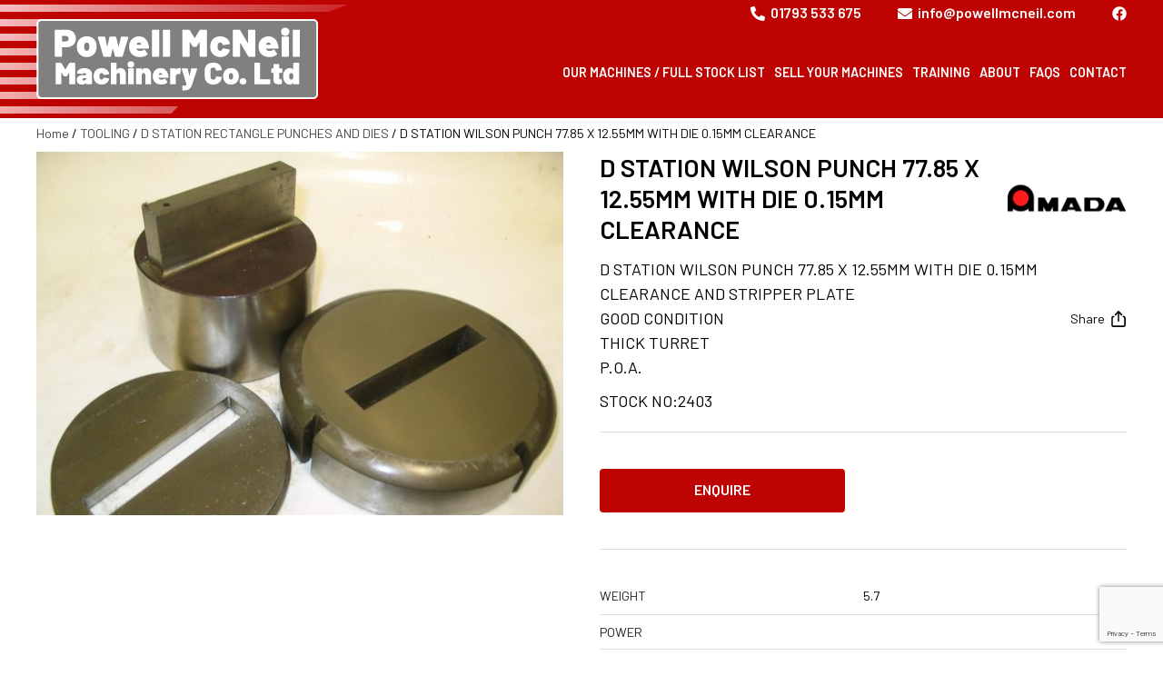

--- FILE ---
content_type: text/html; charset=UTF-8
request_url: https://powellmcneil.com/product/d-station-wilson-punch-77-85-x-12-55mm-with-die-0-15mm-clearance/
body_size: 13561
content:
<!doctype html>
<html lang="en-US" class="no-js">
<head>
	<meta charset="UTF-8">
	<meta name="viewport" content="width=device-width, initial-scale=1">
	<link rel="profile" href="https://gmpg.org/xfn/11">
	<link rel="stylesheet" href="https://cdn.jsdelivr.net/npm/swiper@9/swiper-bundle.min.css" />
	<script src="https://cdn.jsdelivr.net/npm/swiper@9/swiper-bundle.min.js"></script>
	<meta name='robots' content='index, follow, max-image-preview:large, max-snippet:-1, max-video-preview:-1' />

	<!-- This site is optimized with the Yoast SEO plugin v26.7 - https://yoast.com/wordpress/plugins/seo/ -->
	<title>D STATION WILSON PUNCH 77.85 X 12.55MM WITH DIE 0.15MM CLEARANCE - Powell McNeil</title>
	<meta name="description" content="D STATION WILSON PUNCH 77.85 X 12.55MM WITH DIE 0.15MM CLEARANCE AND STRIPPER PLATE GOOD CONDITION THICK TURRET P.O.A." />
	<link rel="canonical" href="https://powellmcneil.com/product/d-station-wilson-punch-77-85-x-12-55mm-with-die-0-15mm-clearance/" />
	<meta property="og:locale" content="en_US" />
	<meta property="og:type" content="article" />
	<meta property="og:title" content="D STATION WILSON PUNCH 77.85 X 12.55MM WITH DIE 0.15MM CLEARANCE - Powell McNeil" />
	<meta property="og:description" content="D STATION WILSON PUNCH 77.85 X 12.55MM WITH DIE 0.15MM CLEARANCE AND STRIPPER PLATE GOOD CONDITION THICK TURRET P.O.A." />
	<meta property="og:url" content="https://powellmcneil.com/product/d-station-wilson-punch-77-85-x-12-55mm-with-die-0-15mm-clearance/" />
	<meta property="og:site_name" content="Powell McNeil" />
	<meta property="article:modified_time" content="2023-06-21T08:28:51+00:00" />
	<meta property="og:image" content="https://powellmcneil.com/wp-content/uploads/2023/06/DCSTATIONREC-038.jpg" />
	<meta property="og:image:width" content="1600" />
	<meta property="og:image:height" content="1200" />
	<meta property="og:image:type" content="image/jpeg" />
	<meta name="twitter:card" content="summary_large_image" />
	<script type="application/ld+json" class="yoast-schema-graph">{"@context":"https://schema.org","@graph":[{"@type":"WebPage","@id":"https://powellmcneil.com/product/d-station-wilson-punch-77-85-x-12-55mm-with-die-0-15mm-clearance/","url":"https://powellmcneil.com/product/d-station-wilson-punch-77-85-x-12-55mm-with-die-0-15mm-clearance/","name":"D STATION WILSON PUNCH 77.85 X 12.55MM WITH DIE 0.15MM CLEARANCE - Powell McNeil","isPartOf":{"@id":"https://powellmcneil.com/#website"},"primaryImageOfPage":{"@id":"https://powellmcneil.com/product/d-station-wilson-punch-77-85-x-12-55mm-with-die-0-15mm-clearance/#primaryimage"},"image":{"@id":"https://powellmcneil.com/product/d-station-wilson-punch-77-85-x-12-55mm-with-die-0-15mm-clearance/#primaryimage"},"thumbnailUrl":"https://powellmcneil.com/wp-content/uploads/2023/06/DCSTATIONREC-038.jpg","datePublished":"2023-06-15T09:54:44+00:00","dateModified":"2023-06-21T08:28:51+00:00","description":"D STATION WILSON PUNCH 77.85 X 12.55MM WITH DIE 0.15MM CLEARANCE AND STRIPPER PLATE GOOD CONDITION THICK TURRET P.O.A.","breadcrumb":{"@id":"https://powellmcneil.com/product/d-station-wilson-punch-77-85-x-12-55mm-with-die-0-15mm-clearance/#breadcrumb"},"inLanguage":"en-US","potentialAction":[{"@type":"ReadAction","target":["https://powellmcneil.com/product/d-station-wilson-punch-77-85-x-12-55mm-with-die-0-15mm-clearance/"]}]},{"@type":"ImageObject","inLanguage":"en-US","@id":"https://powellmcneil.com/product/d-station-wilson-punch-77-85-x-12-55mm-with-die-0-15mm-clearance/#primaryimage","url":"https://powellmcneil.com/wp-content/uploads/2023/06/DCSTATIONREC-038.jpg","contentUrl":"https://powellmcneil.com/wp-content/uploads/2023/06/DCSTATIONREC-038.jpg","width":1600,"height":1200},{"@type":"BreadcrumbList","@id":"https://powellmcneil.com/product/d-station-wilson-punch-77-85-x-12-55mm-with-die-0-15mm-clearance/#breadcrumb","itemListElement":[{"@type":"ListItem","position":1,"name":"Home","item":"https://powellmcneil.com/"},{"@type":"ListItem","position":2,"name":"FULL STOCK LIST","item":"https://powellmcneil.com/product/"},{"@type":"ListItem","position":3,"name":"D STATION WILSON PUNCH 77.85 X 12.55MM WITH DIE 0.15MM CLEARANCE"}]},{"@type":"WebSite","@id":"https://powellmcneil.com/#website","url":"https://powellmcneil.com/","name":"Powell McNeil","description":"","publisher":{"@id":"https://powellmcneil.com/#organization"},"potentialAction":[{"@type":"SearchAction","target":{"@type":"EntryPoint","urlTemplate":"https://powellmcneil.com/?s={search_term_string}"},"query-input":{"@type":"PropertyValueSpecification","valueRequired":true,"valueName":"search_term_string"}}],"inLanguage":"en-US"},{"@type":"Organization","@id":"https://powellmcneil.com/#organization","name":"Powell McNeil","url":"https://powellmcneil.com/","logo":{"@type":"ImageObject","inLanguage":"en-US","@id":"https://powellmcneil.com/#/schema/logo/image/","url":"https://powellmcneil.com/wp-content/uploads/2023/06/PMN-logo.svg","contentUrl":"https://powellmcneil.com/wp-content/uploads/2023/06/PMN-logo.svg","width":310,"height":88,"caption":"Powell McNeil"},"image":{"@id":"https://powellmcneil.com/#/schema/logo/image/"}}]}</script>
	<!-- / Yoast SEO plugin. -->


<link rel='dns-prefetch' href='//www.googletagmanager.com' />
<link rel='dns-prefetch' href='//use.typekit.net' />
<link rel="alternate" type="application/rss+xml" title="Powell McNeil &raquo; Feed" href="https://powellmcneil.com/feed/" />
<style id='wp-img-auto-sizes-contain-inline-css'>
img:is([sizes=auto i],[sizes^="auto," i]){contain-intrinsic-size:3000px 1500px}
/*# sourceURL=wp-img-auto-sizes-contain-inline-css */
</style>
<link rel='stylesheet' id='contact-form-7-css' href='https://powellmcneil.com/wp-content/plugins/contact-form-7/includes/css/styles.css?ver=6.1.4' media='all' />
<link rel='stylesheet' id='photoswipe-css' href='https://powellmcneil.com/wp-content/plugins/woocommerce/assets/css/photoswipe/photoswipe.min.css?ver=10.4.3' media='all' />
<link rel='stylesheet' id='photoswipe-default-skin-css' href='https://powellmcneil.com/wp-content/plugins/woocommerce/assets/css/photoswipe/default-skin/default-skin.min.css?ver=10.4.3' media='all' />
<link rel='stylesheet' id='woocommerce-layout-css' href='https://powellmcneil.com/wp-content/plugins/woocommerce/assets/css/woocommerce-layout.css?ver=10.4.3' media='all' />
<link rel='stylesheet' id='woocommerce-smallscreen-css' href='https://powellmcneil.com/wp-content/plugins/woocommerce/assets/css/woocommerce-smallscreen.css?ver=10.4.3' media='only screen and (max-width: 768px)' />
<link rel='stylesheet' id='woocommerce-general-css' href='https://powellmcneil.com/wp-content/plugins/woocommerce/assets/css/woocommerce.css?ver=10.4.3' media='all' />
<style id='woocommerce-inline-inline-css'>
.woocommerce form .form-row .required { visibility: visible; }
/*# sourceURL=woocommerce-inline-inline-css */
</style>
<link rel='stylesheet' id='lightgallery-css' href='https://powellmcneil.com/wp-content/plugins/wpc-product-videos/assets/libs/lightgallery/css/lightgallery.min.css?ver=6.9' media='all' />
<link rel='stylesheet' id='wpcpv-feather-css' href='https://powellmcneil.com/wp-content/plugins/wpc-product-videos/assets/libs/feather/feather.css?ver=6.9' media='all' />
<link rel='stylesheet' id='wpcpv-frontend-css' href='https://powellmcneil.com/wp-content/plugins/wpc-product-videos/assets/css/frontend.css?ver=6.9' media='all' />
<link rel='stylesheet' id='_powell-typekit-css' href='https://use.typekit.net/hmy8qqm.css' media='all' />
<link rel='stylesheet' id='_powell-style-css' href='https://powellmcneil.com/wp-content/themes/powell/assets/css/style.css?ver=1768465177' media='all' />
<script id="woocommerce-google-analytics-integration-gtag-js-after">
/* Google Analytics for WooCommerce (gtag.js) */
					window.dataLayer = window.dataLayer || [];
					function gtag(){dataLayer.push(arguments);}
					// Set up default consent state.
					for ( const mode of [{"analytics_storage":"denied","ad_storage":"denied","ad_user_data":"denied","ad_personalization":"denied","region":["AT","BE","BG","HR","CY","CZ","DK","EE","FI","FR","DE","GR","HU","IS","IE","IT","LV","LI","LT","LU","MT","NL","NO","PL","PT","RO","SK","SI","ES","SE","GB","CH"]}] || [] ) {
						gtag( "consent", "default", { "wait_for_update": 500, ...mode } );
					}
					gtag("js", new Date());
					gtag("set", "developer_id.dOGY3NW", true);
					gtag("config", "G-DBYLE0YMD5", {"track_404":true,"allow_google_signals":true,"logged_in":false,"linker":{"domains":[],"allow_incoming":false},"custom_map":{"dimension1":"logged_in"}});
//# sourceURL=woocommerce-google-analytics-integration-gtag-js-after
</script>
<script src="https://powellmcneil.com/wp-includes/js/jquery/jquery.js?ver=3.7.1" id="jquery-core-js"></script>
<script src="https://powellmcneil.com/wp-includes/js/jquery/jquery-migrate.js?ver=3.4.1" id="jquery-migrate-js"></script>
<script src="https://powellmcneil.com/wp-content/plugins/woocommerce/assets/js/jquery-blockui/jquery.blockUI.js?ver=2.7.0-wc.10.4.3" id="wc-jquery-blockui-js" defer data-wp-strategy="defer"></script>
<script id="wc-add-to-cart-js-extra">
var wc_add_to_cart_params = {"ajax_url":"/wp-admin/admin-ajax.php","wc_ajax_url":"/?wc-ajax=%%endpoint%%","i18n_view_cart":"View cart","cart_url":"https://powellmcneil.com/cart/","is_cart":"","cart_redirect_after_add":"no"};
//# sourceURL=wc-add-to-cart-js-extra
</script>
<script src="https://powellmcneil.com/wp-content/plugins/woocommerce/assets/js/frontend/add-to-cart.js?ver=10.4.3" id="wc-add-to-cart-js" defer data-wp-strategy="defer"></script>
<script src="https://powellmcneil.com/wp-content/plugins/woocommerce/assets/js/zoom/jquery.zoom.js?ver=1.7.21-wc.10.4.3" id="wc-zoom-js" defer data-wp-strategy="defer"></script>
<script src="https://powellmcneil.com/wp-content/plugins/woocommerce/assets/js/flexslider/jquery.flexslider.js?ver=2.7.2-wc.10.4.3" id="wc-flexslider-js" defer data-wp-strategy="defer"></script>
<script src="https://powellmcneil.com/wp-content/plugins/woocommerce/assets/js/photoswipe/photoswipe.js?ver=4.1.1-wc.10.4.3" id="wc-photoswipe-js" defer data-wp-strategy="defer"></script>
<script src="https://powellmcneil.com/wp-content/plugins/woocommerce/assets/js/photoswipe/photoswipe-ui-default.js?ver=4.1.1-wc.10.4.3" id="wc-photoswipe-ui-default-js" defer data-wp-strategy="defer"></script>
<script id="wc-single-product-js-extra">
var wc_single_product_params = {"i18n_required_rating_text":"Please select a rating","i18n_rating_options":["1 of 5 stars","2 of 5 stars","3 of 5 stars","4 of 5 stars","5 of 5 stars"],"i18n_product_gallery_trigger_text":"View full-screen image gallery","review_rating_required":"yes","flexslider":{"rtl":false,"animation":"slide","smoothHeight":true,"directionNav":true,"controlNav":"thumbnails","slideshow":true,"animationSpeed":500,"animationLoop":true,"allowOneSlide":false,"autoplay":true,"mousewheel":true},"zoom_enabled":"1","zoom_options":[],"photoswipe_enabled":"1","photoswipe_options":{"shareEl":false,"closeOnScroll":false,"history":false,"hideAnimationDuration":0,"showAnimationDuration":0},"flexslider_enabled":"1"};
//# sourceURL=wc-single-product-js-extra
</script>
<script src="https://powellmcneil.com/wp-content/plugins/woocommerce/assets/js/frontend/single-product.js?ver=10.4.3" id="wc-single-product-js" defer data-wp-strategy="defer"></script>
<script src="https://powellmcneil.com/wp-content/plugins/woocommerce/assets/js/js-cookie/js.cookie.js?ver=2.1.4-wc.10.4.3" id="wc-js-cookie-js" defer data-wp-strategy="defer"></script>
<script id="woocommerce-js-extra">
var woocommerce_params = {"ajax_url":"/wp-admin/admin-ajax.php","wc_ajax_url":"/?wc-ajax=%%endpoint%%","i18n_password_show":"Show password","i18n_password_hide":"Hide password"};
//# sourceURL=woocommerce-js-extra
</script>
<script src="https://powellmcneil.com/wp-content/plugins/woocommerce/assets/js/frontend/woocommerce.js?ver=10.4.3" id="woocommerce-js" defer data-wp-strategy="defer"></script>
<!-- Stream WordPress user activity plugin v4.1.1 -->
	<noscript><style>.woocommerce-product-gallery{ opacity: 1 !important; }</style></noscript>
	<link rel="icon" href="https://powellmcneil.com/wp-content/uploads/2023/03/favicon-100x100.png" sizes="32x32" />
<link rel="icon" href="https://powellmcneil.com/wp-content/uploads/2023/03/favicon.png" sizes="192x192" />
<link rel="apple-touch-icon" href="https://powellmcneil.com/wp-content/uploads/2023/03/favicon.png" />
<meta name="msapplication-TileImage" content="https://powellmcneil.com/wp-content/uploads/2023/03/favicon.png" />

				<!-- Global site tag (gtag.js) - Google Analytics -->
				<script async src="https://www.googletagmanager.com/gtag/js?id=G-DBYLE0YMD5"></script>
				<script>
					window.dataLayer = window.dataLayer || [];
					function gtag(){dataLayer.push(arguments);}
					gtag('js', new Date());
					gtag('config', 'G-DBYLE0YMD5', { 'transport_type': 'beacon' } );
				</script>

					
<link rel='stylesheet' id='wc-blocks-style-css' href='https://powellmcneil.com/wp-content/plugins/woocommerce/assets/client/blocks/wc-blocks.css?ver=1766455316' media='all' />
<style id='global-styles-inline-css'>
:root{--wp--preset--aspect-ratio--square: 1;--wp--preset--aspect-ratio--4-3: 4/3;--wp--preset--aspect-ratio--3-4: 3/4;--wp--preset--aspect-ratio--3-2: 3/2;--wp--preset--aspect-ratio--2-3: 2/3;--wp--preset--aspect-ratio--16-9: 16/9;--wp--preset--aspect-ratio--9-16: 9/16;--wp--preset--color--black: #000000;--wp--preset--color--cyan-bluish-gray: #abb8c3;--wp--preset--color--white: #ffffff;--wp--preset--color--pale-pink: #f78da7;--wp--preset--color--vivid-red: #cf2e2e;--wp--preset--color--luminous-vivid-orange: #ff6900;--wp--preset--color--luminous-vivid-amber: #fcb900;--wp--preset--color--light-green-cyan: #7bdcb5;--wp--preset--color--vivid-green-cyan: #00d084;--wp--preset--color--pale-cyan-blue: #8ed1fc;--wp--preset--color--vivid-cyan-blue: #0693e3;--wp--preset--color--vivid-purple: #9b51e0;--wp--preset--gradient--vivid-cyan-blue-to-vivid-purple: linear-gradient(135deg,rgb(6,147,227) 0%,rgb(155,81,224) 100%);--wp--preset--gradient--light-green-cyan-to-vivid-green-cyan: linear-gradient(135deg,rgb(122,220,180) 0%,rgb(0,208,130) 100%);--wp--preset--gradient--luminous-vivid-amber-to-luminous-vivid-orange: linear-gradient(135deg,rgb(252,185,0) 0%,rgb(255,105,0) 100%);--wp--preset--gradient--luminous-vivid-orange-to-vivid-red: linear-gradient(135deg,rgb(255,105,0) 0%,rgb(207,46,46) 100%);--wp--preset--gradient--very-light-gray-to-cyan-bluish-gray: linear-gradient(135deg,rgb(238,238,238) 0%,rgb(169,184,195) 100%);--wp--preset--gradient--cool-to-warm-spectrum: linear-gradient(135deg,rgb(74,234,220) 0%,rgb(151,120,209) 20%,rgb(207,42,186) 40%,rgb(238,44,130) 60%,rgb(251,105,98) 80%,rgb(254,248,76) 100%);--wp--preset--gradient--blush-light-purple: linear-gradient(135deg,rgb(255,206,236) 0%,rgb(152,150,240) 100%);--wp--preset--gradient--blush-bordeaux: linear-gradient(135deg,rgb(254,205,165) 0%,rgb(254,45,45) 50%,rgb(107,0,62) 100%);--wp--preset--gradient--luminous-dusk: linear-gradient(135deg,rgb(255,203,112) 0%,rgb(199,81,192) 50%,rgb(65,88,208) 100%);--wp--preset--gradient--pale-ocean: linear-gradient(135deg,rgb(255,245,203) 0%,rgb(182,227,212) 50%,rgb(51,167,181) 100%);--wp--preset--gradient--electric-grass: linear-gradient(135deg,rgb(202,248,128) 0%,rgb(113,206,126) 100%);--wp--preset--gradient--midnight: linear-gradient(135deg,rgb(2,3,129) 0%,rgb(40,116,252) 100%);--wp--preset--font-size--small: 13px;--wp--preset--font-size--medium: 20px;--wp--preset--font-size--large: 36px;--wp--preset--font-size--x-large: 42px;--wp--preset--spacing--20: 0.44rem;--wp--preset--spacing--30: 0.67rem;--wp--preset--spacing--40: 1rem;--wp--preset--spacing--50: 1.5rem;--wp--preset--spacing--60: 2.25rem;--wp--preset--spacing--70: 3.38rem;--wp--preset--spacing--80: 5.06rem;--wp--preset--shadow--natural: 6px 6px 9px rgba(0, 0, 0, 0.2);--wp--preset--shadow--deep: 12px 12px 50px rgba(0, 0, 0, 0.4);--wp--preset--shadow--sharp: 6px 6px 0px rgba(0, 0, 0, 0.2);--wp--preset--shadow--outlined: 6px 6px 0px -3px rgb(255, 255, 255), 6px 6px rgb(0, 0, 0);--wp--preset--shadow--crisp: 6px 6px 0px rgb(0, 0, 0);}:where(.is-layout-flex){gap: 0.5em;}:where(.is-layout-grid){gap: 0.5em;}body .is-layout-flex{display: flex;}.is-layout-flex{flex-wrap: wrap;align-items: center;}.is-layout-flex > :is(*, div){margin: 0;}body .is-layout-grid{display: grid;}.is-layout-grid > :is(*, div){margin: 0;}:where(.wp-block-columns.is-layout-flex){gap: 2em;}:where(.wp-block-columns.is-layout-grid){gap: 2em;}:where(.wp-block-post-template.is-layout-flex){gap: 1.25em;}:where(.wp-block-post-template.is-layout-grid){gap: 1.25em;}.has-black-color{color: var(--wp--preset--color--black) !important;}.has-cyan-bluish-gray-color{color: var(--wp--preset--color--cyan-bluish-gray) !important;}.has-white-color{color: var(--wp--preset--color--white) !important;}.has-pale-pink-color{color: var(--wp--preset--color--pale-pink) !important;}.has-vivid-red-color{color: var(--wp--preset--color--vivid-red) !important;}.has-luminous-vivid-orange-color{color: var(--wp--preset--color--luminous-vivid-orange) !important;}.has-luminous-vivid-amber-color{color: var(--wp--preset--color--luminous-vivid-amber) !important;}.has-light-green-cyan-color{color: var(--wp--preset--color--light-green-cyan) !important;}.has-vivid-green-cyan-color{color: var(--wp--preset--color--vivid-green-cyan) !important;}.has-pale-cyan-blue-color{color: var(--wp--preset--color--pale-cyan-blue) !important;}.has-vivid-cyan-blue-color{color: var(--wp--preset--color--vivid-cyan-blue) !important;}.has-vivid-purple-color{color: var(--wp--preset--color--vivid-purple) !important;}.has-black-background-color{background-color: var(--wp--preset--color--black) !important;}.has-cyan-bluish-gray-background-color{background-color: var(--wp--preset--color--cyan-bluish-gray) !important;}.has-white-background-color{background-color: var(--wp--preset--color--white) !important;}.has-pale-pink-background-color{background-color: var(--wp--preset--color--pale-pink) !important;}.has-vivid-red-background-color{background-color: var(--wp--preset--color--vivid-red) !important;}.has-luminous-vivid-orange-background-color{background-color: var(--wp--preset--color--luminous-vivid-orange) !important;}.has-luminous-vivid-amber-background-color{background-color: var(--wp--preset--color--luminous-vivid-amber) !important;}.has-light-green-cyan-background-color{background-color: var(--wp--preset--color--light-green-cyan) !important;}.has-vivid-green-cyan-background-color{background-color: var(--wp--preset--color--vivid-green-cyan) !important;}.has-pale-cyan-blue-background-color{background-color: var(--wp--preset--color--pale-cyan-blue) !important;}.has-vivid-cyan-blue-background-color{background-color: var(--wp--preset--color--vivid-cyan-blue) !important;}.has-vivid-purple-background-color{background-color: var(--wp--preset--color--vivid-purple) !important;}.has-black-border-color{border-color: var(--wp--preset--color--black) !important;}.has-cyan-bluish-gray-border-color{border-color: var(--wp--preset--color--cyan-bluish-gray) !important;}.has-white-border-color{border-color: var(--wp--preset--color--white) !important;}.has-pale-pink-border-color{border-color: var(--wp--preset--color--pale-pink) !important;}.has-vivid-red-border-color{border-color: var(--wp--preset--color--vivid-red) !important;}.has-luminous-vivid-orange-border-color{border-color: var(--wp--preset--color--luminous-vivid-orange) !important;}.has-luminous-vivid-amber-border-color{border-color: var(--wp--preset--color--luminous-vivid-amber) !important;}.has-light-green-cyan-border-color{border-color: var(--wp--preset--color--light-green-cyan) !important;}.has-vivid-green-cyan-border-color{border-color: var(--wp--preset--color--vivid-green-cyan) !important;}.has-pale-cyan-blue-border-color{border-color: var(--wp--preset--color--pale-cyan-blue) !important;}.has-vivid-cyan-blue-border-color{border-color: var(--wp--preset--color--vivid-cyan-blue) !important;}.has-vivid-purple-border-color{border-color: var(--wp--preset--color--vivid-purple) !important;}.has-vivid-cyan-blue-to-vivid-purple-gradient-background{background: var(--wp--preset--gradient--vivid-cyan-blue-to-vivid-purple) !important;}.has-light-green-cyan-to-vivid-green-cyan-gradient-background{background: var(--wp--preset--gradient--light-green-cyan-to-vivid-green-cyan) !important;}.has-luminous-vivid-amber-to-luminous-vivid-orange-gradient-background{background: var(--wp--preset--gradient--luminous-vivid-amber-to-luminous-vivid-orange) !important;}.has-luminous-vivid-orange-to-vivid-red-gradient-background{background: var(--wp--preset--gradient--luminous-vivid-orange-to-vivid-red) !important;}.has-very-light-gray-to-cyan-bluish-gray-gradient-background{background: var(--wp--preset--gradient--very-light-gray-to-cyan-bluish-gray) !important;}.has-cool-to-warm-spectrum-gradient-background{background: var(--wp--preset--gradient--cool-to-warm-spectrum) !important;}.has-blush-light-purple-gradient-background{background: var(--wp--preset--gradient--blush-light-purple) !important;}.has-blush-bordeaux-gradient-background{background: var(--wp--preset--gradient--blush-bordeaux) !important;}.has-luminous-dusk-gradient-background{background: var(--wp--preset--gradient--luminous-dusk) !important;}.has-pale-ocean-gradient-background{background: var(--wp--preset--gradient--pale-ocean) !important;}.has-electric-grass-gradient-background{background: var(--wp--preset--gradient--electric-grass) !important;}.has-midnight-gradient-background{background: var(--wp--preset--gradient--midnight) !important;}.has-small-font-size{font-size: var(--wp--preset--font-size--small) !important;}.has-medium-font-size{font-size: var(--wp--preset--font-size--medium) !important;}.has-large-font-size{font-size: var(--wp--preset--font-size--large) !important;}.has-x-large-font-size{font-size: var(--wp--preset--font-size--x-large) !important;}
/*# sourceURL=global-styles-inline-css */
</style>
<style id='core-block-supports-inline-css'>
/**
 * Core styles: block-supports
 */

/*# sourceURL=core-block-supports-inline-css */
</style>
</head>

<body class="wp-singular product-template-default single single-product postid-11229 wp-custom-logo wp-theme-powell theme-powell woocommerce woocommerce-page woocommerce-no-js no-banner no-hero">

<div id="page" class="site">
	<a class="skip-link screen-reader-text" href="#primary">Skip to content</a>

	
<header id="js-site-header" class="site-header has-logo">

	
<div class="site-header__top d-none d-md-block">
	<div class="site-header__top__inner container-fluid">


	<p class="site-header__intro d-flex align-content-center">
		<a class="header-tel" href="tel:01793533675">01793 533 675</a><a class="header-email" href="/cdn-cgi/l/email-protection#a5cccbc3cae5d5cad2c0c9c9c8c6cbc0ccc98bc6cac8"><span class="__cf_email__" data-cfemail="8ae3e4ece5cafae5fdefe6e6e7e9e4efe3e6a4e9e5e7">[email&#160;protected]</span></a>	</p>

	<nav id="top-navigation" class="site-header__top__navigation navbar navbar-expand-md ms-auto" aria-label="Top Menu">
		<ul id="js-menu-top" class="menu__items menu__items--top reset-list list-inline"><li id="menu-item-148" class="menu__item is-top-level list-inline-item "><a target="_blank" href="https://www.facebook.com/people/Powell-Mcneil-Machinery/100053814422315"><span class="screen-reader-text">Facebook</span><svg class="icon icon--facebook" role="img" aria-hidden="true" height="20" width="20" viewBox="0 0 512 512" version="1.1" xmlns="http://www.w3.org/2000/svg">
	<path d="M504 256C504 119 393 8 256 8S8 119 8 256c0 123.78 90.69 226.38 209.25 245V327.69h-63V256h63v-54.64c0-62.15 37-96.48 93.67-96.48 27.14 0 55.52 4.84 55.52 4.84v61h-31.28c-30.8 0-40.41 19.12-40.41 38.73V256h68.78l-11 71.69h-57.78V501C413.31 482.38 504 379.78 504 256z"/>
</svg>
</a></li></ul>	</nav>
		</div><!-- .site-header__top__inner -->

</div><!-- .site-header__top -->

	<div class="site-header__middle">
		<div class="container-fluid">
			<div class="site-header__inner">

				
<div class="site-header__branding d-inline-block">

	<div class="site-title"><a href="https://powellmcneil.com/" class="custom-logo-link" rel="home"><img width="310" height="88" src="https://powellmcneil.com/wp-content/uploads/2023/06/PMN-logo.svg" class="custom-logo" alt="Powell McNeil" decoding="async" /></a><span class="screen-reader-text">Powell McNeil</span></div></div><!-- .site-header__branding -->

	<nav id="site-navigation" class="site-header__navigation navbar navbar-expand-md"
		aria-label="Primary Menu">

		
		<div class="site-header__menu-container offcanvas offcanvas-end text-bg-dark" tabindex="-1" id="navbarOffcanvasLg" aria-labelledby="mobile-menu-button">
			
			<div class="offcanvas-body">

		

				<ul id="js-menu-primary" class="menu__items menu__items--primary list-reset"><li id="menu-item-138" class="menu__item has-children is-top-level "><a href="https://powellmcneil.com/product/">OUR MACHINES / FULL STOCK LIST</a><button class="sub-menu-toggle" aria-expanded="false"><span class="icon-wrap svg svg__angle-down"></span><span class="screen-reader-text">Open menu</span></button><ul class="sub-menu"><li id="menu-item-139" class="menu__item "><a href="/product-category/cnc-punching-machines/">CNC PUNCHING MACHINES</a></li><li id="menu-item-140" class="menu__item "><a href="/product-category/cnc-press-brakes/">CNC PRESS BRAKES</a></li><li id="menu-item-141" class="menu__item "><a href="/product-category/cnc-laser-systems/">CNC LASER SYSTEMS</a></li><li id="menu-item-142" class="menu__item "><a href="/product-category/guillotines/">GUILLOTINES</a></li><li id="menu-item-143" class="menu__item "><a href="/product-category/amada-automation/">AMADA AUTOMATION</a></li><li id="menu-item-144" class="menu__item "><a href="/product-category/distance-peices/">DISTANCE PIECES</a></li></ul></li><li id="menu-item-145" class="menu__item is-top-level "><a href="/sell-your-machine/">SELL YOUR MACHINES</a></li><li id="menu-item-175" class="menu__item is-top-level "><a href="https://powellmcneil.com/training/">TRAINING</a></li><li id="menu-item-4783" class="menu__item is-top-level "><a href="https://powellmcneil.com/about-us/">About</a></li><li id="menu-item-165" class="menu__item is-top-level "><a href="https://powellmcneil.com/faqs/">FAQs</a></li><li id="menu-item-181" class="menu__item is-top-level "><a href="https://powellmcneil.com/contact-us/">CONTACT</a></li></ul>		
			</div>
		</div><!-- .menu-container -->

		
	</nav><!-- #site-navigation -->
				
									<p class="site-header__intro_mobile mobile-social  d-xl-none d-sm-block align-content-center">
					<a class="header-tel" href="tel:01793533675"></a><a class="header-email d-none" href="/cdn-cgi/l/email-protection#b4dddad2dbf4c4dbc3d1d8d8d9d7dad1ddd89ad7dbd9"><span class="__cf_email__" data-cfemail="cfa6a1a9a08fbfa0b8aaa3a3a2aca1aaa6a3e1aca0a2">[email&#160;protected]</span></a>				</p>
				<div class="site-header__button-container">
					<button id="mobile-menu-button" type="button" class="menu-toggle" data-bs-toggle="offcanvas" data-bs-target="#navbarOffcanvasLg" aria-controls="navbarOffcanvasLg" aria-expanded="false">
						<span class="screen-reader-text label">Menu</span>
						<span class="screen-reader-text label" hidden>Close</span>
						<span class="burger"></span>
						<span class="btn-close close"></span>
					</button>
				</div>

			</div>
		</div>
	</div>

	<!-- <div class="site-header__bottom">

		
	</div> -->

</header><!-- #js-site-header -->

	<main id="primary" class="site-main">
	

<article id="post-11229" class="post-11229 product type-product status-publish has-post-thumbnail product_cat-d-station-rectangle-punches-and-dies entry first instock shipping-taxable product-type-simple">

	
	<div class="entry-content">
		

	

	<div class="breadcrumb-sp">
		<div class="container-fluid">
			<div id="primary" class="content-area"><main id="main" class="site-main" role="main"><nav class="woocommerce-breadcrumb" aria-label="Breadcrumb"><a href="https://powellmcneil.com">Home</a>&nbsp;&#47;&nbsp;<a href="https://powellmcneil.com/product-category/tooling/">TOOLING</a>&nbsp;&#47;&nbsp;<a href="https://powellmcneil.com/product-category/tooling/d-station-rectangle-punches-and-dies/">D STATION RECTANGLE PUNCHES AND DIES</a>&nbsp;&#47;&nbsp;D STATION WILSON PUNCH 77.85 X 12.55MM WITH DIE 0.15MM CLEARANCE</nav>		</div>
	</div>

	<div class="product-content">
		<div class="container-fluid">
			<div class="row g-x">
				<div class="col-xxl-6 col-xl-6 col-lg-6 col-md-12 image-secion">
					<div class="woocommerce">
						<div class="single-product" data-product-page-preselected-id="0">
							<div class="woocommerce-notices-wrapper"></div>
							<div id="product-11229" class="entry product type-product post- status-publish instock product_cat-amada-automation has-post-thumbnail shipping-taxable product-type-simple">
							<div class="woocommerce-product-gallery woocommerce-product-gallery--with-images woocommerce-product-gallery--columns-4 images" data-columns="4" style="opacity: 0; transition: opacity .25s ease-in-out;">
								<figure class="woocommerce-product-gallery__wrapper">
																																 <div class="mySwiper2 one-img">
											 	<div data-thumb="https://powellmcneil.com/wp-content/uploads/2023/06/DCSTATIONREC-038-100x100.jpg" data-thumb-alt="D STATION WILSON PUNCH 77.85 X 12.55MM WITH DIE 0.15MM CLEARANCE" data-thumb-srcset="https://powellmcneil.com/wp-content/uploads/2023/06/DCSTATIONREC-038-100x100.jpg 100w, https://powellmcneil.com/wp-content/uploads/2023/06/DCSTATIONREC-038-150x150.jpg 150w, https://powellmcneil.com/wp-content/uploads/2023/06/DCSTATIONREC-038-1200x1200.jpg 1200w, https://powellmcneil.com/wp-content/uploads/2023/06/DCSTATIONREC-038-768x768.jpg 768w, https://powellmcneil.com/wp-content/uploads/2023/06/DCSTATIONREC-038-400x400.jpg 400w, https://powellmcneil.com/wp-content/uploads/2023/06/DCSTATIONREC-038-300x300.jpg 300w"  data-thumb-sizes="(max-width: 100px) 100vw, 100px" class="woocommerce-product-gallery__image"><a href="https://powellmcneil.com/wp-content/uploads/2023/06/DCSTATIONREC-038.jpg"><img width="600" height="450" src="https://powellmcneil.com/wp-content/uploads/2023/06/DCSTATIONREC-038-600x450.jpg" class="wp-post-image" alt="D STATION WILSON PUNCH 77.85 X 12.55MM WITH DIE 0.15MM CLEARANCE" data-caption="" data-src="https://powellmcneil.com/wp-content/uploads/2023/06/DCSTATIONREC-038.jpg" data-large_image="https://powellmcneil.com/wp-content/uploads/2023/06/DCSTATIONREC-038.jpg" data-large_image_width="1600" data-large_image_height="1200" decoding="async" srcset="https://powellmcneil.com/wp-content/uploads/2023/06/DCSTATIONREC-038-600x450.jpg 600w, https://powellmcneil.com/wp-content/uploads/2023/06/DCSTATIONREC-038-768x576.jpg 768w, https://powellmcneil.com/wp-content/uploads/2023/06/DCSTATIONREC-038-1536x1152.jpg 1536w, https://powellmcneil.com/wp-content/uploads/2023/06/DCSTATIONREC-038-1200x900.jpg 1200w, https://powellmcneil.com/wp-content/uploads/2023/06/DCSTATIONREC-038-400x300.jpg 400w, https://powellmcneil.com/wp-content/uploads/2023/06/DCSTATIONREC-038.jpg 1600w" sizes="(max-width: 600px) 100vw, 600px" /></a></div>											 </div>
																				</figure>
								</div>
							</div>
						</div>
					</div>
				</div>
				<div class="col-xxl-6 col-xl-6 col-lg-6 col-md-12 content-sec">
					<div class="title-image">
					<div class="product-title">
											<div class="entry-header default-max-width">
							<h1 class="entry-title">D STATION WILSON PUNCH 77.85 X 12.55MM WITH DIE 0.15MM CLEARANCE</h1>						</div><!-- .entry-header -->
					</div>
												<img src="https://powellmcneil.com/wp-content/uploads/2023/04/Amada-logo.png" alt="" />
						
					</div>
					<div class="short-description">
					<div class="des-share">
						<div class="content"><p>D STATION WILSON PUNCH 77.85 X 12.55MM WITH DIE 0.15MM CLEARANCE AND STRIPPER PLATE<br />
GOOD CONDITION<br />
THICK TURRET<br />
P.O.A.</p>
</div>
						<div class="share-wrap">
							<div class="share" id="sharing">
								<span>Share</span>
								<svg xmlns="http://www.w3.org/2000/svg" viewBox="0 0 512 512"><path d="M416 159.9l-8-.1648c-13.25 0-24 10.75-24 24.02c0 13.26 10.75 24.02 24 24.02H416c8.836 0 16 7.169 16 16.01v224.2c0 8.842-7.164 16.01-16 16.01H96c-8.836 0-16-7.169-16-16.01V223.8c0-8.842 7.164-16.01 16-16.01h8c13.25 0 24-10.75 24-24.02c0-13.27-10.75-24.02-24-24.02L96 159.9c-35.35 0-64 28.51-64 63.88v224.2C32 483.3 60.65 512 96 512h320c35.35 0 64-28.68 64-64.04V223.8C480 188.4 451.3 159.9 416 159.9zM160 151.8c6.47 0 12.91-2.614 17.62-7.752L232 85.08v234.8c0 13.26 10.75 24.02 24 24.02s24-10.76 24-24.02V85.08l54.38 58.95C339.1 149.2 345.5 151.7 352 151.7c13.23 0 24-10.77 24-24.05c0-5.83-2.108-11.64-6.376-16.26l-96-104.1C269.1 2.455 262.5-.0002 256-.0002S242.9 2.455 238.4 7.365l-96 104.1C138.1 116.1 135.1 121.9 135.1 127.7C135.1 141.1 146.9 151.8 160 151.8z"/></svg>
							</div>

							<div class="social-sharing" id="social-share">
								<ul class="social-share reset-list js-touch-hover" aria-expanded="false"><li class="social-label">Share<svg class="icon icon--share" role="img" aria-hidden="true" height="20" width="20" viewBox="0 0 12 12" version="1.1" xmlns="http://www.w3.org/2000/svg">
	<path d="M12 7H7v5H5V7H0V5h5V0h2v5h5v2z"/>
</svg>
</li><li><a aria-label="Share on Facebook" class="menu__anchor menu__anchor--social facebook" href="https://facebook.com/sharer/sharer.php?u=https://powellmcneil.com/product/d-station-wilson-punch-77-85-x-12-55mm-with-die-0-15mm-clearance/&t=D%20STATION%20WILSON%20PUNCH%2077.85%20X%2012.55MM%20WITH%20DIE%200.15MM%20CLEARANCE" target="_blank" rel="noopener"><svg class="icon icon--facebook" role="img" aria-hidden="true" height="20" width="20" viewBox="0 0 512 512" version="1.1" xmlns="http://www.w3.org/2000/svg">
	<path d="M504 256C504 119 393 8 256 8S8 119 8 256c0 123.78 90.69 226.38 209.25 245V327.69h-63V256h63v-54.64c0-62.15 37-96.48 93.67-96.48 27.14 0 55.52 4.84 55.52 4.84v61h-31.28c-30.8 0-40.41 19.12-40.41 38.73V256h68.78l-11 71.69h-57.78V501C413.31 482.38 504 379.78 504 256z"/>
</svg>
</a></li><li><a aria-label="Share on Twitter" class="menu__anchor menu__anchor--social twitter" href="https://twitter.com/intent/tweet/?url=https://powellmcneil.com/product/d-station-wilson-punch-77-85-x-12-55mm-with-die-0-15mm-clearance/&text=D%20STATION%20WILSON%20PUNCH%2077.85%20X%2012.55MM%20WITH%20DIE%200.15MM%20CLEARANCE" target="_blank" rel="noopener"><svg class="icon icon--twitter" role="img" aria-hidden="true" height="20" width="20" viewBox="0 0 512 512" version="1.1" xmlns="http://www.w3.org/2000/svg">
	<path d="M459.37 151.716c.325 4.548.325 9.097.325 13.645 0 138.72-105.583 298.558-298.558 298.558-59.452 0-114.68-17.219-161.137-47.106 8.447.974 16.568 1.299 25.34 1.299 49.055 0 94.213-16.568 130.274-44.832-46.132-.975-84.792-31.188-98.112-72.772 6.498.974 12.995 1.624 19.818 1.624 9.421 0 18.843-1.3 27.614-3.573-48.081-9.747-84.143-51.98-84.143-102.985v-1.299c13.969 7.797 30.214 12.67 47.431 13.319-28.264-18.843-46.781-51.005-46.781-87.391 0-19.492 5.197-37.36 14.294-52.954 51.655 63.675 129.3 105.258 216.365 109.807-1.624-7.797-2.599-15.918-2.599-24.04 0-57.828 46.782-104.934 104.934-104.934 30.213 0 57.502 12.67 76.67 33.137 23.715-4.548 46.456-13.32 66.599-25.34-7.798 24.366-24.366 44.833-46.132 57.827 21.117-2.273 41.584-8.122 60.426-16.243-14.292 20.791-32.161 39.308-52.628 54.253z"/>
</svg>
</a></li><li><a aria-label="Share on Linkedin" class="menu__anchor menu__anchor--social linkedin" href="https://www.linkedin.com/shareArticle?mini=true&amp;url=https://powellmcneil.com/product/d-station-wilson-punch-77-85-x-12-55mm-with-die-0-15mm-clearance/&amp;title=D%20STATION%20WILSON%20PUNCH%2077.85%20X%2012.55MM%20WITH%20DIE%200.15MM%20CLEARANCE&amp;summary=D%20STATION%20WILSON%20PUNCH%2077.85%20X%2012.55MM%20WITH%20DIE%200.15MM%20CLEARANCE&amp;source=https://powellmcneil.com/product/d-station-wilson-punch-77-85-x-12-55mm-with-die-0-15mm-clearance/" target="_blank" rel="noopener"><svg class="icon icon--linkedin" role="img" aria-hidden="true" height="20" width="20" viewBox="0 0 448 512" version="1.1" xmlns="http://www.w3.org/2000/svg">
	<path d="M416 32H31.9C14.3 32 0 46.5 0 64.3v383.4C0 465.5 14.3 480 31.9 480H416c17.6 0 32-14.5 32-32.3V64.3c0-17.8-14.4-32.3-32-32.3zM135.4 416H69V202.2h66.5V416zm-33.2-243c-21.3 0-38.5-17.3-38.5-38.5S80.9 96 102.2 96c21.2 0 38.5 17.3 38.5 38.5 0 21.3-17.2 38.5-38.5 38.5zm282.1 243h-66.4V312c0-24.8-.5-56.7-34.5-56.7-34.6 0-39.9 27-39.9 54.9V416h-66.4V202.2h63.7v29.2h.9c8.9-16.8 30.6-34.5 62.9-34.5 67.2 0 79.7 44.3 79.7 101.9V416z"/>
</svg>
</a></li><li><a aria-label="Share via email" class="menu__anchor menu__anchor--social email" href="/cdn-cgi/l/email-protection#[base64]" target="_self" rel="noopener"><svg class="icon icon--email" role="img" aria-hidden="true" xmlns="http://www.w3.org/2000/svg" viewBox="0 0 512 512">
<path d="M502.3 190.8c3.9-3.1 9.7-.2 9.7 4.7V400c0 26.5-21.5 48-48 48H48c-26.5 0-48-21.5-48-48V195.6c0-5 5.7-7.8 9.7-4.7 22.4 17.4 52.1 39.5 154.1 113.6 21.1 15.4 56.7 47.8 92.2 47.6 35.7.3 72-32.8 92.3-47.6 102-74.1 131.6-96.3 154-113.7zM256 320c23.2.4 56.6-29.2 73.4-41.4 132.7-96.3 142.8-104.7 173.4-128.7 5.8-4.5 9.2-11.5 9.2-18.9v-19c0-26.5-21.5-48-48-48H48C21.5 64 0 85.5 0 112v19c0 7.4 3.4 14.3 9.2 18.9 30.6 23.9 40.7 32.4 173.4 128.7 16.8 12.2 50.2 41.8 73.4 41.4z"/>
</svg>
</a></li></ul>							</div>

						</div>

					</div>
					<div class="no-year">
						<div class="no">
							STOCK NO: <p> 2403</p>
						</div>

											</div>

					</div>
										<div class="two-wrap">
						<div class="btn-wrap">
							<div class="row g-x">
																<div class="machine-stock-btn d-flex justify-content-center col-xxl-6 col-xl-6 col-lg-6 col-md-12">
									<a class="btn btn-primary" id="enquire-btn">ENQUIRE</a>
								</div>
								
								
							</div>
						</div>

						<div id="contactformsingle" class="contact-form-sp">
						
<div class="wpcf7 no-js" id="wpcf7-f4796-p11229-o1" lang="en-US" dir="ltr" data-wpcf7-id="4796">
<div class="screen-reader-response"><p role="status" aria-live="polite" aria-atomic="true"></p> <ul></ul></div>
<form action="/product/d-station-wilson-punch-77-85-x-12-55mm-with-die-0-15mm-clearance/#wpcf7-f4796-p11229-o1" method="post" class="wpcf7-form init" aria-label="Contact form" novalidate="novalidate" data-status="init">
<fieldset class="hidden-fields-container"><input type="hidden" name="_wpcf7" value="4796" /><input type="hidden" name="_wpcf7_version" value="6.1.4" /><input type="hidden" name="_wpcf7_locale" value="en_US" /><input type="hidden" name="_wpcf7_unit_tag" value="wpcf7-f4796-p11229-o1" /><input type="hidden" name="_wpcf7_container_post" value="11229" /><input type="hidden" name="_wpcf7_posted_data_hash" value="" /><input type="hidden" name="_wpcf7_recaptcha_response" value="" />
</fieldset>
<p><label> Your name<br />
<span class="wpcf7-form-control-wrap" data-name="your-name"><input size="40" maxlength="400" class="wpcf7-form-control wpcf7-text wpcf7-validates-as-required" autocomplete="name" aria-required="true" aria-invalid="false" value="" type="text" name="your-name" /></span> </label>
</p>
<p><label> Your email<br />
<span class="wpcf7-form-control-wrap" data-name="your-email"><input size="40" maxlength="400" class="wpcf7-form-control wpcf7-email wpcf7-validates-as-required wpcf7-text wpcf7-validates-as-email" autocomplete="email" aria-required="true" aria-invalid="false" value="" type="email" name="your-email" /></span> </label>
</p>
<p><label> Subject<br />
<span class="wpcf7-form-control-wrap" data-name="your-subject"><input size="40" maxlength="400" class="wpcf7-form-control wpcf7-text wpcf7-validates-as-required" aria-required="true" aria-invalid="false" value="" type="text" name="your-subject" /></span> </label>
</p>
<p><label> Your message (optional)<br />
<span class="wpcf7-form-control-wrap" data-name="your-message"><textarea cols="40" rows="10" maxlength="2000" class="wpcf7-form-control wpcf7-textarea" aria-invalid="false" name="your-message"></textarea></span> </label>
</p>
<p><input class="wpcf7-form-control wpcf7-submit has-spinner" type="submit" value="Submit" />
</p><div class="wpcf7-response-output" aria-hidden="true"></div>
</form>
</div>
						</div>

						<div class="table-data"><table class="woocommerce-product-attributes shop_attributes" aria-label="Product Details">
			<tr class="woocommerce-product-attributes-item woocommerce-product-attributes-item--attribute_weight">
			<th class="woocommerce-product-attributes-item__label" scope="row">WEIGHT</th>
			<td class="woocommerce-product-attributes-item__value"><p>5.7</p>
</td>
		</tr>
			<tr class="woocommerce-product-attributes-item woocommerce-product-attributes-item--attribute_power">
			<th class="woocommerce-product-attributes-item__label" scope="row">POWER</th>
			<td class="woocommerce-product-attributes-item__value"></td>
		</tr>
			<tr class="woocommerce-product-attributes-item woocommerce-product-attributes-item--attribute_dimensions">
			<th class="woocommerce-product-attributes-item__label" scope="row">DIMENSIONS</th>
			<td class="woocommerce-product-attributes-item__value"></td>
		</tr>
	</table>
</div>
					</div>
					
				</div>
			</div>
		</div>
	</div>



	
	
	</div><!-- .entry-content -->

	
</article><!-- #post-<

	?php the_ID(); ?> -->

	</main><!-- #primary -->

	
	<a id="js-to-the-top" href="#page" class="to-the-top" aria-label="To the top">
	<svg role="img" aria-hidden="true" height="60" width="60" viewBox="0 0 60 60" xmlns="http://www.w3.org/2000/svg">
  <path fill="currentColor" fill-rule="evenodd" d="M30 0A30 30 0 1 1 0 30 30 30 0 0 1 30 0zm9.9 35.83l-9.9-9.9-9.9 9.9L17.27 33 30 20.27 42.73 33z"/>
</svg>
	<span class="screen-reader-text">
		Up <span class="arrow" aria-hidden="true">&uarr;</span>	</span>
</a>

	<footer id="colophon" class="site-footer">

		
		
	<div class="site-footer__content">

		<div class="container-fluid">
			
			<div class="row g-x justify-content-between cols-4">
				<div class="block footer-widgets-1 col-sm-12 col-md-auto col-lg-4 collapse-below-md"><div id="contact_details-2" class="site-footer__widget widget_contact_details"><a class="contact-link contact-link__telephone" href="tel:4401793533675">+44 (0)1793 533 675</a> <a class="contact-link contact-link__email" href="/cdn-cgi/l/email-protection#94fdfaf2fbd4e4fbe3f1f8f8f9f7faf1fdf8baf7fbf9"><span class="__cf_email__" data-cfemail="3b52555d547b4b544c5e57575658555e525715585456">[email&#160;protected]</span></a> </div></div><div class="block footer-widgets-2 col-sm-12 col-md-auto col-lg-4 collapse-below-md"><div id="text-2" class="site-footer__widget widget_text"><h2 class="site-footer__widget-title">Customer Service</h2>			<div class="textwidget"><p>Powell McNeil Machinery, Hawksworth Industrial<br />
Estate, Swindon, Wiltshire, SN2 1DZ</p>
</div>
		</div></div><div class="block footer-widgets-3 col-sm-12 col-md-auto col-lg-4"><div id="social_link_nav_menu-2" class="site-footer__widget widget_social_link_nav_menu"><h2 class="site-footer__widget-title">Follow us on social media</h2><ul id="menu-social-link" class="menu--social-links reset-list list-inline"><li class="menu__item is-top-level list-inline-item "><a target="_blank" href="https://www.facebook.com/people/Powell-Mcneil-Machinery/100053814422315"><span class="screen-reader-text">Facebook</span><svg class="icon icon--facebook" role="img" aria-hidden="true" height="20" width="20" viewBox="0 0 512 512" version="1.1" xmlns="http://www.w3.org/2000/svg">
	<path d="M504 256C504 119 393 8 256 8S8 119 8 256c0 123.78 90.69 226.38 209.25 245V327.69h-63V256h63v-54.64c0-62.15 37-96.48 93.67-96.48 27.14 0 55.52 4.84 55.52 4.84v61h-31.28c-30.8 0-40.41 19.12-40.41 38.73V256h68.78l-11 71.69h-57.78V501C413.31 482.38 504 379.78 504 256z"/>
</svg>
</a></li></ul></div></div>			</div>
		</div>
	</div>


		<div class="site-footer__credits">
			<div class="container-fluid">
				<div class="site-footer__credits__inner text-center">
					<div class="row justify-content-between">

						<div class="site-footer__site-info col-sm-auto">
							<div class="copyright">&copy; <span class="name">Powell McNeil</span>&nbsp;2026</div>
							
<ul id="menu-footer-menu" class="menu__items menu__items--footer-bottom reset-list"><li id="menu-item-135" class="menu__item is-top-level "><a href="/privacy-policy/">Privacy Policy</a></li><li id="menu-item-136" class="menu__item is-top-level "><a href="/cookies-policy/">Cookies</a></li><li id="menu-item-137" class="menu__item is-top-level "><a href="/terms-and-conditions/">Terms and Conditions</a></li></ul><ul id="footer-mobile-menu" class="menu__items menu__items--footer-bottom-mobile reset-list"><li id="menu-item-131" class="menu__item is-top-level "><a href="#">Privacy</a></li><li id="menu-item-132" class="menu__item is-top-level "><a href="#">Cookies</a></li><li id="menu-item-133" class="menu__item is-top-level "><a href="#">T&#038;Cs</a></li></ul>						</div>

						
						<div class="site-footer__agency col-sm-auto">
							Maintained by <a href="https://cleardesign.co.uk/" rel="noopener" target="_blank">Clear</a>						</div>
					</div><!-- .row -->
				</div><!-- .site-footer__credits__inner -->
			</div><!-- .container-fluid -->
		</div><!-- .site-footer__credits -->
	</footer><!-- #colophon -->
</div><!-- #page .site -->

<script data-cfasync="false" src="/cdn-cgi/scripts/5c5dd728/cloudflare-static/email-decode.min.js"></script><script type="speculationrules">
{"prefetch":[{"source":"document","where":{"and":[{"href_matches":"/*"},{"not":{"href_matches":["/wp-*.php","/wp-admin/*","/wp-content/uploads/*","/wp-content/*","/wp-content/plugins/*","/wp-content/themes/powell/*","/*\\?(.+)"]}},{"not":{"selector_matches":"a[rel~=\"nofollow\"]"}},{"not":{"selector_matches":".no-prefetch, .no-prefetch a"}}]},"eagerness":"conservative"}]}
</script>
<script type="application/ld+json">{"@context":"https://schema.org/","@type":"BreadcrumbList","itemListElement":[{"@type":"ListItem","position":1,"item":{"name":"Home","@id":"https://powellmcneil.com"}},{"@type":"ListItem","position":2,"item":{"name":"TOOLING","@id":"https://powellmcneil.com/product-category/tooling/"}},{"@type":"ListItem","position":3,"item":{"name":"D STATION RECTANGLE PUNCHES AND DIES","@id":"https://powellmcneil.com/product-category/tooling/d-station-rectangle-punches-and-dies/"}},{"@type":"ListItem","position":4,"item":{"name":"D STATION WILSON PUNCH 77.85 X 12.55MM WITH DIE 0.15MM CLEARANCE","@id":"https://powellmcneil.com/product/d-station-wilson-punch-77-85-x-12-55mm-with-die-0-15mm-clearance/"}}]}</script>
<div id="photoswipe-fullscreen-dialog" class="pswp" tabindex="-1" role="dialog" aria-modal="true" aria-hidden="true" aria-label="Full screen image">
	<div class="pswp__bg"></div>
	<div class="pswp__scroll-wrap">
		<div class="pswp__container">
			<div class="pswp__item"></div>
			<div class="pswp__item"></div>
			<div class="pswp__item"></div>
		</div>
		<div class="pswp__ui pswp__ui--hidden">
			<div class="pswp__top-bar">
				<div class="pswp__counter"></div>
				<button class="pswp__button pswp__button--zoom" aria-label="Zoom in/out"></button>
				<button class="pswp__button pswp__button--fs" aria-label="Toggle fullscreen"></button>
				<button class="pswp__button pswp__button--share" aria-label="Share"></button>
				<button class="pswp__button pswp__button--close" aria-label="Close (Esc)"></button>
				<div class="pswp__preloader">
					<div class="pswp__preloader__icn">
						<div class="pswp__preloader__cut">
							<div class="pswp__preloader__donut"></div>
						</div>
					</div>
				</div>
			</div>
			<div class="pswp__share-modal pswp__share-modal--hidden pswp__single-tap">
				<div class="pswp__share-tooltip"></div>
			</div>
			<button class="pswp__button pswp__button--arrow--left" aria-label="Previous (arrow left)"></button>
			<button class="pswp__button pswp__button--arrow--right" aria-label="Next (arrow right)"></button>
			<div class="pswp__caption">
				<div class="pswp__caption__center"></div>
			</div>
		</div>
	</div>
</div>
	<script>
		(function () {
			var c = document.body.className;
			c = c.replace(/woocommerce-no-js/, 'woocommerce-js');
			document.body.className = c;
		})();
	</script>
	<script async src="https://www.googletagmanager.com/gtag/js?id=G-DBYLE0YMD5" id="google-tag-manager-js" data-wp-strategy="async"></script>
<script src="https://powellmcneil.com/wp-includes/js/dist/hooks.js?ver=220ff17f5667d013d468" id="wp-hooks-js"></script>
<script src="https://powellmcneil.com/wp-includes/js/dist/i18n.js?ver=6b3ae5bd3b8d9598492d" id="wp-i18n-js"></script>
<script id="wp-i18n-js-after">
wp.i18n.setLocaleData( { 'text direction\u0004ltr': [ 'ltr' ] } );
//# sourceURL=wp-i18n-js-after
</script>
<script src="https://powellmcneil.com/wp-content/plugins/woocommerce-google-analytics-integration/assets/js/build/main.js?ver=51ef67570ab7d58329f5" id="woocommerce-google-analytics-integration-js"></script>
<script src="https://powellmcneil.com/wp-content/plugins/contact-form-7/includes/swv/js/index.js?ver=6.1.4" id="swv-js"></script>
<script id="contact-form-7-js-before">
var wpcf7 = {
    "api": {
        "root": "https:\/\/powellmcneil.com\/wp-json\/",
        "namespace": "contact-form-7\/v1"
    }
};
//# sourceURL=contact-form-7-js-before
</script>
<script src="https://powellmcneil.com/wp-content/plugins/contact-form-7/includes/js/index.js?ver=6.1.4" id="contact-form-7-js"></script>
<script src="https://powellmcneil.com/wp-content/plugins/wpc-product-videos/assets/libs/lightgallery/js/lightgallery-all.min.js?ver=1.1.7" id="lightgallery-js"></script>
<script src="https://powellmcneil.com/wp-content/plugins/wpc-product-videos/assets/js/frontend.js?ver=1.1.7" id="wpcpv-frontend-js"></script>
<script id="_powell-frontend-js-extra">
var powell = {"social_share_copy_link_success":"Link copied","social_share_copy_link_clipboard_error":"Sorry, there was an issue with the clipboard API. This may be because you are using http:// instead of https://.","social_share_copy_link_no_link_found":"The target value is empty.","social_share_copy_link_error_fallback":"Failed to copy"};
//# sourceURL=_powell-frontend-js-extra
</script>
<script src="https://powellmcneil.com/wp-content/themes/powell/assets/js/frontend.js?ver=1768465177" id="_powell-frontend-js"></script>
<script src="https://powellmcneil.com/wp-content/plugins/woocommerce/assets/js/sourcebuster/sourcebuster.js?ver=10.4.3" id="sourcebuster-js-js"></script>
<script id="wc-order-attribution-js-extra">
var wc_order_attribution = {"params":{"lifetime":1.0e-5,"session":30,"base64":false,"ajaxurl":"https://powellmcneil.com/wp-admin/admin-ajax.php","prefix":"wc_order_attribution_","allowTracking":true},"fields":{"source_type":"current.typ","referrer":"current_add.rf","utm_campaign":"current.cmp","utm_source":"current.src","utm_medium":"current.mdm","utm_content":"current.cnt","utm_id":"current.id","utm_term":"current.trm","utm_source_platform":"current.plt","utm_creative_format":"current.fmt","utm_marketing_tactic":"current.tct","session_entry":"current_add.ep","session_start_time":"current_add.fd","session_pages":"session.pgs","session_count":"udata.vst","user_agent":"udata.uag"}};
//# sourceURL=wc-order-attribution-js-extra
</script>
<script src="https://powellmcneil.com/wp-content/plugins/woocommerce/assets/js/frontend/order-attribution.js?ver=10.4.3" id="wc-order-attribution-js"></script>
<script src="https://www.google.com/recaptcha/api.js?render=6LdJc9kmAAAAAHeo5s6CzaM5d21nhHhCbPcs4oP-&amp;ver=3.0" id="google-recaptcha-js"></script>
<script src="https://powellmcneil.com/wp-includes/js/dist/vendor/wp-polyfill.js?ver=3.15.0" id="wp-polyfill-js"></script>
<script id="wpcf7-recaptcha-js-before">
var wpcf7_recaptcha = {
    "sitekey": "6LdJc9kmAAAAAHeo5s6CzaM5d21nhHhCbPcs4oP-",
    "actions": {
        "homepage": "homepage",
        "contactform": "contactform"
    }
};
//# sourceURL=wpcf7-recaptcha-js-before
</script>
<script src="https://powellmcneil.com/wp-content/plugins/contact-form-7/modules/recaptcha/index.js?ver=6.1.4" id="wpcf7-recaptcha-js"></script>
<script id="woocommerce-google-analytics-integration-data-js-after">
window.ga4w = { data: {"cart":{"items":[],"coupons":[],"totals":{"currency_code":"GBP","total_price":0,"currency_minor_unit":2}}}, settings: {"tracker_function_name":"gtag","events":["purchase","add_to_cart","remove_from_cart","view_item_list","select_content","view_item","begin_checkout"],"identifier":null,"currency":{"decimalSeparator":".","thousandSeparator":",","precision":2}} }; document.dispatchEvent(new Event("ga4w:ready"));
//# sourceURL=woocommerce-google-analytics-integration-data-js-after
</script>

<script defer src="https://static.cloudflareinsights.com/beacon.min.js/vcd15cbe7772f49c399c6a5babf22c1241717689176015" integrity="sha512-ZpsOmlRQV6y907TI0dKBHq9Md29nnaEIPlkf84rnaERnq6zvWvPUqr2ft8M1aS28oN72PdrCzSjY4U6VaAw1EQ==" data-cf-beacon='{"version":"2024.11.0","token":"4d00acd1f2c24523ab6aab9492465ac0","r":1,"server_timing":{"name":{"cfCacheStatus":true,"cfEdge":true,"cfExtPri":true,"cfL4":true,"cfOrigin":true,"cfSpeedBrain":true},"location_startswith":null}}' crossorigin="anonymous"></script>
</body>
</html>


--- FILE ---
content_type: text/html; charset=utf-8
request_url: https://www.google.com/recaptcha/api2/anchor?ar=1&k=6LdJc9kmAAAAAHeo5s6CzaM5d21nhHhCbPcs4oP-&co=aHR0cHM6Ly9wb3dlbGxtY25laWwuY29tOjQ0Mw..&hl=en&v=PoyoqOPhxBO7pBk68S4YbpHZ&size=invisible&anchor-ms=20000&execute-ms=30000&cb=8hk5lu26gc8o
body_size: 48708
content:
<!DOCTYPE HTML><html dir="ltr" lang="en"><head><meta http-equiv="Content-Type" content="text/html; charset=UTF-8">
<meta http-equiv="X-UA-Compatible" content="IE=edge">
<title>reCAPTCHA</title>
<style type="text/css">
/* cyrillic-ext */
@font-face {
  font-family: 'Roboto';
  font-style: normal;
  font-weight: 400;
  font-stretch: 100%;
  src: url(//fonts.gstatic.com/s/roboto/v48/KFO7CnqEu92Fr1ME7kSn66aGLdTylUAMa3GUBHMdazTgWw.woff2) format('woff2');
  unicode-range: U+0460-052F, U+1C80-1C8A, U+20B4, U+2DE0-2DFF, U+A640-A69F, U+FE2E-FE2F;
}
/* cyrillic */
@font-face {
  font-family: 'Roboto';
  font-style: normal;
  font-weight: 400;
  font-stretch: 100%;
  src: url(//fonts.gstatic.com/s/roboto/v48/KFO7CnqEu92Fr1ME7kSn66aGLdTylUAMa3iUBHMdazTgWw.woff2) format('woff2');
  unicode-range: U+0301, U+0400-045F, U+0490-0491, U+04B0-04B1, U+2116;
}
/* greek-ext */
@font-face {
  font-family: 'Roboto';
  font-style: normal;
  font-weight: 400;
  font-stretch: 100%;
  src: url(//fonts.gstatic.com/s/roboto/v48/KFO7CnqEu92Fr1ME7kSn66aGLdTylUAMa3CUBHMdazTgWw.woff2) format('woff2');
  unicode-range: U+1F00-1FFF;
}
/* greek */
@font-face {
  font-family: 'Roboto';
  font-style: normal;
  font-weight: 400;
  font-stretch: 100%;
  src: url(//fonts.gstatic.com/s/roboto/v48/KFO7CnqEu92Fr1ME7kSn66aGLdTylUAMa3-UBHMdazTgWw.woff2) format('woff2');
  unicode-range: U+0370-0377, U+037A-037F, U+0384-038A, U+038C, U+038E-03A1, U+03A3-03FF;
}
/* math */
@font-face {
  font-family: 'Roboto';
  font-style: normal;
  font-weight: 400;
  font-stretch: 100%;
  src: url(//fonts.gstatic.com/s/roboto/v48/KFO7CnqEu92Fr1ME7kSn66aGLdTylUAMawCUBHMdazTgWw.woff2) format('woff2');
  unicode-range: U+0302-0303, U+0305, U+0307-0308, U+0310, U+0312, U+0315, U+031A, U+0326-0327, U+032C, U+032F-0330, U+0332-0333, U+0338, U+033A, U+0346, U+034D, U+0391-03A1, U+03A3-03A9, U+03B1-03C9, U+03D1, U+03D5-03D6, U+03F0-03F1, U+03F4-03F5, U+2016-2017, U+2034-2038, U+203C, U+2040, U+2043, U+2047, U+2050, U+2057, U+205F, U+2070-2071, U+2074-208E, U+2090-209C, U+20D0-20DC, U+20E1, U+20E5-20EF, U+2100-2112, U+2114-2115, U+2117-2121, U+2123-214F, U+2190, U+2192, U+2194-21AE, U+21B0-21E5, U+21F1-21F2, U+21F4-2211, U+2213-2214, U+2216-22FF, U+2308-230B, U+2310, U+2319, U+231C-2321, U+2336-237A, U+237C, U+2395, U+239B-23B7, U+23D0, U+23DC-23E1, U+2474-2475, U+25AF, U+25B3, U+25B7, U+25BD, U+25C1, U+25CA, U+25CC, U+25FB, U+266D-266F, U+27C0-27FF, U+2900-2AFF, U+2B0E-2B11, U+2B30-2B4C, U+2BFE, U+3030, U+FF5B, U+FF5D, U+1D400-1D7FF, U+1EE00-1EEFF;
}
/* symbols */
@font-face {
  font-family: 'Roboto';
  font-style: normal;
  font-weight: 400;
  font-stretch: 100%;
  src: url(//fonts.gstatic.com/s/roboto/v48/KFO7CnqEu92Fr1ME7kSn66aGLdTylUAMaxKUBHMdazTgWw.woff2) format('woff2');
  unicode-range: U+0001-000C, U+000E-001F, U+007F-009F, U+20DD-20E0, U+20E2-20E4, U+2150-218F, U+2190, U+2192, U+2194-2199, U+21AF, U+21E6-21F0, U+21F3, U+2218-2219, U+2299, U+22C4-22C6, U+2300-243F, U+2440-244A, U+2460-24FF, U+25A0-27BF, U+2800-28FF, U+2921-2922, U+2981, U+29BF, U+29EB, U+2B00-2BFF, U+4DC0-4DFF, U+FFF9-FFFB, U+10140-1018E, U+10190-1019C, U+101A0, U+101D0-101FD, U+102E0-102FB, U+10E60-10E7E, U+1D2C0-1D2D3, U+1D2E0-1D37F, U+1F000-1F0FF, U+1F100-1F1AD, U+1F1E6-1F1FF, U+1F30D-1F30F, U+1F315, U+1F31C, U+1F31E, U+1F320-1F32C, U+1F336, U+1F378, U+1F37D, U+1F382, U+1F393-1F39F, U+1F3A7-1F3A8, U+1F3AC-1F3AF, U+1F3C2, U+1F3C4-1F3C6, U+1F3CA-1F3CE, U+1F3D4-1F3E0, U+1F3ED, U+1F3F1-1F3F3, U+1F3F5-1F3F7, U+1F408, U+1F415, U+1F41F, U+1F426, U+1F43F, U+1F441-1F442, U+1F444, U+1F446-1F449, U+1F44C-1F44E, U+1F453, U+1F46A, U+1F47D, U+1F4A3, U+1F4B0, U+1F4B3, U+1F4B9, U+1F4BB, U+1F4BF, U+1F4C8-1F4CB, U+1F4D6, U+1F4DA, U+1F4DF, U+1F4E3-1F4E6, U+1F4EA-1F4ED, U+1F4F7, U+1F4F9-1F4FB, U+1F4FD-1F4FE, U+1F503, U+1F507-1F50B, U+1F50D, U+1F512-1F513, U+1F53E-1F54A, U+1F54F-1F5FA, U+1F610, U+1F650-1F67F, U+1F687, U+1F68D, U+1F691, U+1F694, U+1F698, U+1F6AD, U+1F6B2, U+1F6B9-1F6BA, U+1F6BC, U+1F6C6-1F6CF, U+1F6D3-1F6D7, U+1F6E0-1F6EA, U+1F6F0-1F6F3, U+1F6F7-1F6FC, U+1F700-1F7FF, U+1F800-1F80B, U+1F810-1F847, U+1F850-1F859, U+1F860-1F887, U+1F890-1F8AD, U+1F8B0-1F8BB, U+1F8C0-1F8C1, U+1F900-1F90B, U+1F93B, U+1F946, U+1F984, U+1F996, U+1F9E9, U+1FA00-1FA6F, U+1FA70-1FA7C, U+1FA80-1FA89, U+1FA8F-1FAC6, U+1FACE-1FADC, U+1FADF-1FAE9, U+1FAF0-1FAF8, U+1FB00-1FBFF;
}
/* vietnamese */
@font-face {
  font-family: 'Roboto';
  font-style: normal;
  font-weight: 400;
  font-stretch: 100%;
  src: url(//fonts.gstatic.com/s/roboto/v48/KFO7CnqEu92Fr1ME7kSn66aGLdTylUAMa3OUBHMdazTgWw.woff2) format('woff2');
  unicode-range: U+0102-0103, U+0110-0111, U+0128-0129, U+0168-0169, U+01A0-01A1, U+01AF-01B0, U+0300-0301, U+0303-0304, U+0308-0309, U+0323, U+0329, U+1EA0-1EF9, U+20AB;
}
/* latin-ext */
@font-face {
  font-family: 'Roboto';
  font-style: normal;
  font-weight: 400;
  font-stretch: 100%;
  src: url(//fonts.gstatic.com/s/roboto/v48/KFO7CnqEu92Fr1ME7kSn66aGLdTylUAMa3KUBHMdazTgWw.woff2) format('woff2');
  unicode-range: U+0100-02BA, U+02BD-02C5, U+02C7-02CC, U+02CE-02D7, U+02DD-02FF, U+0304, U+0308, U+0329, U+1D00-1DBF, U+1E00-1E9F, U+1EF2-1EFF, U+2020, U+20A0-20AB, U+20AD-20C0, U+2113, U+2C60-2C7F, U+A720-A7FF;
}
/* latin */
@font-face {
  font-family: 'Roboto';
  font-style: normal;
  font-weight: 400;
  font-stretch: 100%;
  src: url(//fonts.gstatic.com/s/roboto/v48/KFO7CnqEu92Fr1ME7kSn66aGLdTylUAMa3yUBHMdazQ.woff2) format('woff2');
  unicode-range: U+0000-00FF, U+0131, U+0152-0153, U+02BB-02BC, U+02C6, U+02DA, U+02DC, U+0304, U+0308, U+0329, U+2000-206F, U+20AC, U+2122, U+2191, U+2193, U+2212, U+2215, U+FEFF, U+FFFD;
}
/* cyrillic-ext */
@font-face {
  font-family: 'Roboto';
  font-style: normal;
  font-weight: 500;
  font-stretch: 100%;
  src: url(//fonts.gstatic.com/s/roboto/v48/KFO7CnqEu92Fr1ME7kSn66aGLdTylUAMa3GUBHMdazTgWw.woff2) format('woff2');
  unicode-range: U+0460-052F, U+1C80-1C8A, U+20B4, U+2DE0-2DFF, U+A640-A69F, U+FE2E-FE2F;
}
/* cyrillic */
@font-face {
  font-family: 'Roboto';
  font-style: normal;
  font-weight: 500;
  font-stretch: 100%;
  src: url(//fonts.gstatic.com/s/roboto/v48/KFO7CnqEu92Fr1ME7kSn66aGLdTylUAMa3iUBHMdazTgWw.woff2) format('woff2');
  unicode-range: U+0301, U+0400-045F, U+0490-0491, U+04B0-04B1, U+2116;
}
/* greek-ext */
@font-face {
  font-family: 'Roboto';
  font-style: normal;
  font-weight: 500;
  font-stretch: 100%;
  src: url(//fonts.gstatic.com/s/roboto/v48/KFO7CnqEu92Fr1ME7kSn66aGLdTylUAMa3CUBHMdazTgWw.woff2) format('woff2');
  unicode-range: U+1F00-1FFF;
}
/* greek */
@font-face {
  font-family: 'Roboto';
  font-style: normal;
  font-weight: 500;
  font-stretch: 100%;
  src: url(//fonts.gstatic.com/s/roboto/v48/KFO7CnqEu92Fr1ME7kSn66aGLdTylUAMa3-UBHMdazTgWw.woff2) format('woff2');
  unicode-range: U+0370-0377, U+037A-037F, U+0384-038A, U+038C, U+038E-03A1, U+03A3-03FF;
}
/* math */
@font-face {
  font-family: 'Roboto';
  font-style: normal;
  font-weight: 500;
  font-stretch: 100%;
  src: url(//fonts.gstatic.com/s/roboto/v48/KFO7CnqEu92Fr1ME7kSn66aGLdTylUAMawCUBHMdazTgWw.woff2) format('woff2');
  unicode-range: U+0302-0303, U+0305, U+0307-0308, U+0310, U+0312, U+0315, U+031A, U+0326-0327, U+032C, U+032F-0330, U+0332-0333, U+0338, U+033A, U+0346, U+034D, U+0391-03A1, U+03A3-03A9, U+03B1-03C9, U+03D1, U+03D5-03D6, U+03F0-03F1, U+03F4-03F5, U+2016-2017, U+2034-2038, U+203C, U+2040, U+2043, U+2047, U+2050, U+2057, U+205F, U+2070-2071, U+2074-208E, U+2090-209C, U+20D0-20DC, U+20E1, U+20E5-20EF, U+2100-2112, U+2114-2115, U+2117-2121, U+2123-214F, U+2190, U+2192, U+2194-21AE, U+21B0-21E5, U+21F1-21F2, U+21F4-2211, U+2213-2214, U+2216-22FF, U+2308-230B, U+2310, U+2319, U+231C-2321, U+2336-237A, U+237C, U+2395, U+239B-23B7, U+23D0, U+23DC-23E1, U+2474-2475, U+25AF, U+25B3, U+25B7, U+25BD, U+25C1, U+25CA, U+25CC, U+25FB, U+266D-266F, U+27C0-27FF, U+2900-2AFF, U+2B0E-2B11, U+2B30-2B4C, U+2BFE, U+3030, U+FF5B, U+FF5D, U+1D400-1D7FF, U+1EE00-1EEFF;
}
/* symbols */
@font-face {
  font-family: 'Roboto';
  font-style: normal;
  font-weight: 500;
  font-stretch: 100%;
  src: url(//fonts.gstatic.com/s/roboto/v48/KFO7CnqEu92Fr1ME7kSn66aGLdTylUAMaxKUBHMdazTgWw.woff2) format('woff2');
  unicode-range: U+0001-000C, U+000E-001F, U+007F-009F, U+20DD-20E0, U+20E2-20E4, U+2150-218F, U+2190, U+2192, U+2194-2199, U+21AF, U+21E6-21F0, U+21F3, U+2218-2219, U+2299, U+22C4-22C6, U+2300-243F, U+2440-244A, U+2460-24FF, U+25A0-27BF, U+2800-28FF, U+2921-2922, U+2981, U+29BF, U+29EB, U+2B00-2BFF, U+4DC0-4DFF, U+FFF9-FFFB, U+10140-1018E, U+10190-1019C, U+101A0, U+101D0-101FD, U+102E0-102FB, U+10E60-10E7E, U+1D2C0-1D2D3, U+1D2E0-1D37F, U+1F000-1F0FF, U+1F100-1F1AD, U+1F1E6-1F1FF, U+1F30D-1F30F, U+1F315, U+1F31C, U+1F31E, U+1F320-1F32C, U+1F336, U+1F378, U+1F37D, U+1F382, U+1F393-1F39F, U+1F3A7-1F3A8, U+1F3AC-1F3AF, U+1F3C2, U+1F3C4-1F3C6, U+1F3CA-1F3CE, U+1F3D4-1F3E0, U+1F3ED, U+1F3F1-1F3F3, U+1F3F5-1F3F7, U+1F408, U+1F415, U+1F41F, U+1F426, U+1F43F, U+1F441-1F442, U+1F444, U+1F446-1F449, U+1F44C-1F44E, U+1F453, U+1F46A, U+1F47D, U+1F4A3, U+1F4B0, U+1F4B3, U+1F4B9, U+1F4BB, U+1F4BF, U+1F4C8-1F4CB, U+1F4D6, U+1F4DA, U+1F4DF, U+1F4E3-1F4E6, U+1F4EA-1F4ED, U+1F4F7, U+1F4F9-1F4FB, U+1F4FD-1F4FE, U+1F503, U+1F507-1F50B, U+1F50D, U+1F512-1F513, U+1F53E-1F54A, U+1F54F-1F5FA, U+1F610, U+1F650-1F67F, U+1F687, U+1F68D, U+1F691, U+1F694, U+1F698, U+1F6AD, U+1F6B2, U+1F6B9-1F6BA, U+1F6BC, U+1F6C6-1F6CF, U+1F6D3-1F6D7, U+1F6E0-1F6EA, U+1F6F0-1F6F3, U+1F6F7-1F6FC, U+1F700-1F7FF, U+1F800-1F80B, U+1F810-1F847, U+1F850-1F859, U+1F860-1F887, U+1F890-1F8AD, U+1F8B0-1F8BB, U+1F8C0-1F8C1, U+1F900-1F90B, U+1F93B, U+1F946, U+1F984, U+1F996, U+1F9E9, U+1FA00-1FA6F, U+1FA70-1FA7C, U+1FA80-1FA89, U+1FA8F-1FAC6, U+1FACE-1FADC, U+1FADF-1FAE9, U+1FAF0-1FAF8, U+1FB00-1FBFF;
}
/* vietnamese */
@font-face {
  font-family: 'Roboto';
  font-style: normal;
  font-weight: 500;
  font-stretch: 100%;
  src: url(//fonts.gstatic.com/s/roboto/v48/KFO7CnqEu92Fr1ME7kSn66aGLdTylUAMa3OUBHMdazTgWw.woff2) format('woff2');
  unicode-range: U+0102-0103, U+0110-0111, U+0128-0129, U+0168-0169, U+01A0-01A1, U+01AF-01B0, U+0300-0301, U+0303-0304, U+0308-0309, U+0323, U+0329, U+1EA0-1EF9, U+20AB;
}
/* latin-ext */
@font-face {
  font-family: 'Roboto';
  font-style: normal;
  font-weight: 500;
  font-stretch: 100%;
  src: url(//fonts.gstatic.com/s/roboto/v48/KFO7CnqEu92Fr1ME7kSn66aGLdTylUAMa3KUBHMdazTgWw.woff2) format('woff2');
  unicode-range: U+0100-02BA, U+02BD-02C5, U+02C7-02CC, U+02CE-02D7, U+02DD-02FF, U+0304, U+0308, U+0329, U+1D00-1DBF, U+1E00-1E9F, U+1EF2-1EFF, U+2020, U+20A0-20AB, U+20AD-20C0, U+2113, U+2C60-2C7F, U+A720-A7FF;
}
/* latin */
@font-face {
  font-family: 'Roboto';
  font-style: normal;
  font-weight: 500;
  font-stretch: 100%;
  src: url(//fonts.gstatic.com/s/roboto/v48/KFO7CnqEu92Fr1ME7kSn66aGLdTylUAMa3yUBHMdazQ.woff2) format('woff2');
  unicode-range: U+0000-00FF, U+0131, U+0152-0153, U+02BB-02BC, U+02C6, U+02DA, U+02DC, U+0304, U+0308, U+0329, U+2000-206F, U+20AC, U+2122, U+2191, U+2193, U+2212, U+2215, U+FEFF, U+FFFD;
}
/* cyrillic-ext */
@font-face {
  font-family: 'Roboto';
  font-style: normal;
  font-weight: 900;
  font-stretch: 100%;
  src: url(//fonts.gstatic.com/s/roboto/v48/KFO7CnqEu92Fr1ME7kSn66aGLdTylUAMa3GUBHMdazTgWw.woff2) format('woff2');
  unicode-range: U+0460-052F, U+1C80-1C8A, U+20B4, U+2DE0-2DFF, U+A640-A69F, U+FE2E-FE2F;
}
/* cyrillic */
@font-face {
  font-family: 'Roboto';
  font-style: normal;
  font-weight: 900;
  font-stretch: 100%;
  src: url(//fonts.gstatic.com/s/roboto/v48/KFO7CnqEu92Fr1ME7kSn66aGLdTylUAMa3iUBHMdazTgWw.woff2) format('woff2');
  unicode-range: U+0301, U+0400-045F, U+0490-0491, U+04B0-04B1, U+2116;
}
/* greek-ext */
@font-face {
  font-family: 'Roboto';
  font-style: normal;
  font-weight: 900;
  font-stretch: 100%;
  src: url(//fonts.gstatic.com/s/roboto/v48/KFO7CnqEu92Fr1ME7kSn66aGLdTylUAMa3CUBHMdazTgWw.woff2) format('woff2');
  unicode-range: U+1F00-1FFF;
}
/* greek */
@font-face {
  font-family: 'Roboto';
  font-style: normal;
  font-weight: 900;
  font-stretch: 100%;
  src: url(//fonts.gstatic.com/s/roboto/v48/KFO7CnqEu92Fr1ME7kSn66aGLdTylUAMa3-UBHMdazTgWw.woff2) format('woff2');
  unicode-range: U+0370-0377, U+037A-037F, U+0384-038A, U+038C, U+038E-03A1, U+03A3-03FF;
}
/* math */
@font-face {
  font-family: 'Roboto';
  font-style: normal;
  font-weight: 900;
  font-stretch: 100%;
  src: url(//fonts.gstatic.com/s/roboto/v48/KFO7CnqEu92Fr1ME7kSn66aGLdTylUAMawCUBHMdazTgWw.woff2) format('woff2');
  unicode-range: U+0302-0303, U+0305, U+0307-0308, U+0310, U+0312, U+0315, U+031A, U+0326-0327, U+032C, U+032F-0330, U+0332-0333, U+0338, U+033A, U+0346, U+034D, U+0391-03A1, U+03A3-03A9, U+03B1-03C9, U+03D1, U+03D5-03D6, U+03F0-03F1, U+03F4-03F5, U+2016-2017, U+2034-2038, U+203C, U+2040, U+2043, U+2047, U+2050, U+2057, U+205F, U+2070-2071, U+2074-208E, U+2090-209C, U+20D0-20DC, U+20E1, U+20E5-20EF, U+2100-2112, U+2114-2115, U+2117-2121, U+2123-214F, U+2190, U+2192, U+2194-21AE, U+21B0-21E5, U+21F1-21F2, U+21F4-2211, U+2213-2214, U+2216-22FF, U+2308-230B, U+2310, U+2319, U+231C-2321, U+2336-237A, U+237C, U+2395, U+239B-23B7, U+23D0, U+23DC-23E1, U+2474-2475, U+25AF, U+25B3, U+25B7, U+25BD, U+25C1, U+25CA, U+25CC, U+25FB, U+266D-266F, U+27C0-27FF, U+2900-2AFF, U+2B0E-2B11, U+2B30-2B4C, U+2BFE, U+3030, U+FF5B, U+FF5D, U+1D400-1D7FF, U+1EE00-1EEFF;
}
/* symbols */
@font-face {
  font-family: 'Roboto';
  font-style: normal;
  font-weight: 900;
  font-stretch: 100%;
  src: url(//fonts.gstatic.com/s/roboto/v48/KFO7CnqEu92Fr1ME7kSn66aGLdTylUAMaxKUBHMdazTgWw.woff2) format('woff2');
  unicode-range: U+0001-000C, U+000E-001F, U+007F-009F, U+20DD-20E0, U+20E2-20E4, U+2150-218F, U+2190, U+2192, U+2194-2199, U+21AF, U+21E6-21F0, U+21F3, U+2218-2219, U+2299, U+22C4-22C6, U+2300-243F, U+2440-244A, U+2460-24FF, U+25A0-27BF, U+2800-28FF, U+2921-2922, U+2981, U+29BF, U+29EB, U+2B00-2BFF, U+4DC0-4DFF, U+FFF9-FFFB, U+10140-1018E, U+10190-1019C, U+101A0, U+101D0-101FD, U+102E0-102FB, U+10E60-10E7E, U+1D2C0-1D2D3, U+1D2E0-1D37F, U+1F000-1F0FF, U+1F100-1F1AD, U+1F1E6-1F1FF, U+1F30D-1F30F, U+1F315, U+1F31C, U+1F31E, U+1F320-1F32C, U+1F336, U+1F378, U+1F37D, U+1F382, U+1F393-1F39F, U+1F3A7-1F3A8, U+1F3AC-1F3AF, U+1F3C2, U+1F3C4-1F3C6, U+1F3CA-1F3CE, U+1F3D4-1F3E0, U+1F3ED, U+1F3F1-1F3F3, U+1F3F5-1F3F7, U+1F408, U+1F415, U+1F41F, U+1F426, U+1F43F, U+1F441-1F442, U+1F444, U+1F446-1F449, U+1F44C-1F44E, U+1F453, U+1F46A, U+1F47D, U+1F4A3, U+1F4B0, U+1F4B3, U+1F4B9, U+1F4BB, U+1F4BF, U+1F4C8-1F4CB, U+1F4D6, U+1F4DA, U+1F4DF, U+1F4E3-1F4E6, U+1F4EA-1F4ED, U+1F4F7, U+1F4F9-1F4FB, U+1F4FD-1F4FE, U+1F503, U+1F507-1F50B, U+1F50D, U+1F512-1F513, U+1F53E-1F54A, U+1F54F-1F5FA, U+1F610, U+1F650-1F67F, U+1F687, U+1F68D, U+1F691, U+1F694, U+1F698, U+1F6AD, U+1F6B2, U+1F6B9-1F6BA, U+1F6BC, U+1F6C6-1F6CF, U+1F6D3-1F6D7, U+1F6E0-1F6EA, U+1F6F0-1F6F3, U+1F6F7-1F6FC, U+1F700-1F7FF, U+1F800-1F80B, U+1F810-1F847, U+1F850-1F859, U+1F860-1F887, U+1F890-1F8AD, U+1F8B0-1F8BB, U+1F8C0-1F8C1, U+1F900-1F90B, U+1F93B, U+1F946, U+1F984, U+1F996, U+1F9E9, U+1FA00-1FA6F, U+1FA70-1FA7C, U+1FA80-1FA89, U+1FA8F-1FAC6, U+1FACE-1FADC, U+1FADF-1FAE9, U+1FAF0-1FAF8, U+1FB00-1FBFF;
}
/* vietnamese */
@font-face {
  font-family: 'Roboto';
  font-style: normal;
  font-weight: 900;
  font-stretch: 100%;
  src: url(//fonts.gstatic.com/s/roboto/v48/KFO7CnqEu92Fr1ME7kSn66aGLdTylUAMa3OUBHMdazTgWw.woff2) format('woff2');
  unicode-range: U+0102-0103, U+0110-0111, U+0128-0129, U+0168-0169, U+01A0-01A1, U+01AF-01B0, U+0300-0301, U+0303-0304, U+0308-0309, U+0323, U+0329, U+1EA0-1EF9, U+20AB;
}
/* latin-ext */
@font-face {
  font-family: 'Roboto';
  font-style: normal;
  font-weight: 900;
  font-stretch: 100%;
  src: url(//fonts.gstatic.com/s/roboto/v48/KFO7CnqEu92Fr1ME7kSn66aGLdTylUAMa3KUBHMdazTgWw.woff2) format('woff2');
  unicode-range: U+0100-02BA, U+02BD-02C5, U+02C7-02CC, U+02CE-02D7, U+02DD-02FF, U+0304, U+0308, U+0329, U+1D00-1DBF, U+1E00-1E9F, U+1EF2-1EFF, U+2020, U+20A0-20AB, U+20AD-20C0, U+2113, U+2C60-2C7F, U+A720-A7FF;
}
/* latin */
@font-face {
  font-family: 'Roboto';
  font-style: normal;
  font-weight: 900;
  font-stretch: 100%;
  src: url(//fonts.gstatic.com/s/roboto/v48/KFO7CnqEu92Fr1ME7kSn66aGLdTylUAMa3yUBHMdazQ.woff2) format('woff2');
  unicode-range: U+0000-00FF, U+0131, U+0152-0153, U+02BB-02BC, U+02C6, U+02DA, U+02DC, U+0304, U+0308, U+0329, U+2000-206F, U+20AC, U+2122, U+2191, U+2193, U+2212, U+2215, U+FEFF, U+FFFD;
}

</style>
<link rel="stylesheet" type="text/css" href="https://www.gstatic.com/recaptcha/releases/PoyoqOPhxBO7pBk68S4YbpHZ/styles__ltr.css">
<script nonce="X285LX6jlIely_fR9L8qiA" type="text/javascript">window['__recaptcha_api'] = 'https://www.google.com/recaptcha/api2/';</script>
<script type="text/javascript" src="https://www.gstatic.com/recaptcha/releases/PoyoqOPhxBO7pBk68S4YbpHZ/recaptcha__en.js" nonce="X285LX6jlIely_fR9L8qiA">
      
    </script></head>
<body><div id="rc-anchor-alert" class="rc-anchor-alert"></div>
<input type="hidden" id="recaptcha-token" value="[base64]">
<script type="text/javascript" nonce="X285LX6jlIely_fR9L8qiA">
      recaptcha.anchor.Main.init("[\x22ainput\x22,[\x22bgdata\x22,\x22\x22,\[base64]/[base64]/UltIKytdPWE6KGE8MjA0OD9SW0grK109YT4+NnwxOTI6KChhJjY0NTEyKT09NTUyOTYmJnErMTxoLmxlbmd0aCYmKGguY2hhckNvZGVBdChxKzEpJjY0NTEyKT09NTYzMjA/[base64]/MjU1OlI/[base64]/[base64]/[base64]/[base64]/[base64]/[base64]/[base64]/[base64]/[base64]/[base64]\x22,\[base64]\\u003d\x22,\x22w79lwoZKGlHCscOKw6zDm8OFwqIBTTnDky4cBcOgfsOdw4sDwoTCrsOFO8Ohw7PDtXbDhD3CvEbCgEjDsMKCKGnDnRpNFGTClsOmwqDDo8K1wp/CjsODworDpglZaC51wpXDvx1EV3omKkU5ecOWwrLChTowwqvDjwBTwoRXcsKDAMO7wozCgcOnVjfDocKjAX4KwonDmcOpZT0Vw6ZqbcO6wrTDs8O3wrcTw4dlw4/Cv8KtBMOkFXIGPcOlwoQXwqDCv8K2UsOHwrXDnFjDpsKIZsK8QcKfw6Fvw5XDsQxkw4LDocOMw4nDgmbCuMO5ZsKRAHFENgkLdztjw5V4X8KnPsOmw7DCjMOfw6PDmy3DsMK+NFDCvlLCsMOSwoBkJhMEwq1xw55cw53CgMO9w57Dq8KyR8OWA0YKw6wAwoJ/woAdw5TDq8OFfS3CjMKTbkXCtSjDow/DpcOBwrLCnMOBT8KibsOiw5s5AsOaP8KQw68HYHbDlU7DgcOzw7fDvkYSNMKTw5gWfmkNTxsFw6/Cu27CjnwgD1rDt1LCocK+w5XDlcOuw5zCr2hawr/DlFHDiMOMw4DDrnFtw6tIEsO8w5bCh38AwoHDpMK5w5ptwpfDqnbDqF3DiG/ChMOPwr7DjjrDhMKpb8OOSB/DrsO6TcKSFn9YVsK4YcOFw5/DlsKpe8KgwofDkcKrVcO0w7l1w7TDkcKMw6NrB37CgMOdw7FASMOmV2jDucO0JhjCoAY7acO6PmTDqR4sB8OkGcOafcKzUUkWQRw/w43DjVINwosNIsOEw6HCjcOhw5Vqw6xpwozCucOdKsO4w7h1ZD7Di8OvLsOgwoUMw54Vw6LDssOkwo0FworDqcK/w6Nxw4fDg8Khwo7ChMKBw59DInnDhMOaCsOIwoDDnFRNwobDk1h2w5ofw5M6LMKqw6IRw7Juw7/CmBBdwobCqsOldHbCmj0SPwEgw65fOsKYQwQ9w4Ncw6jDk8OjN8KSecOFeRDDoMKOeTzCg8KKPnoBGcOkw57DrSTDk2UKE8KRYnzCr8KudgYsfMOXw7zDrMOGP3J3wprDlRHDpcKFwpXCh8OAw4wxwovCggYqw5Zpwphgw7IXaibCi8Khwrk+wo5TB08/w7AEOcOqw6HDjS9jKcOTWcKvDMKmw6/DrsOdGcKyC8KHw5bCqwHDiEHCtQ/[base64]/[base64]/DuwFRIErDgMKtY07DhUszw7XDgWPCicO4aMKRGChcw4DDumLCsnNuwrvDsMO3dsOmBMOhwqPDjcOWIWxtOGbCmcK3JwnDnsK3LMKuacK5diXCg3BdwqnDlD/ChVnCoAwqwpHDu8Kswo7Dqmt+e8O2w6wKPAQvwqtxw7kXRcObwqQDwqUwAkkiwo5ZbMK1w5nDnMOyw6gcAsOnw57DksOywp8PKB/CjMKLRcKBXGvDpQwWwrTDuizCiz5qwqTCvcKwMMKjLw/CosKrwq0yIsO7w5/[base64]/[base64]/[base64]/akRgXsOJwoLCiEA5w4rDr8OuwpJOfcK7N8Ohw7wjwpvCrBrCmcKBw73Cj8OywoBTw6fDhcKHbBdKw5nCqcKNw7YZdcOqZQwxw70LVUTDgMOow451YcOIXw9qw5PCnlhZeEBaCMO/wqvDh2Nsw5t3Y8KPKMOTwoPDo2jCqBbCtsOKeMOSVBbCl8K6wpfCpGExwqB4w4MkAsKkwrE/UjrCmUYORRV0YsK9wqTCtS1iekoxwoHCj8K2f8O/wqzDmi7DuWjCpMOuwowoehlyw4UdPsKLGsO3w5bDpXg1YMKxwp5qUsOowrPDgkvDq2nDmWsKb8OQw6g3wpJpw6J/d2rCq8OuTVoOFcKEYj4mwrlSRV/Cp8KXwpswQsOmwpg5wqXDh8Kbw4Y3wqDCuj/CjcOuwrA+w5/DpMKkwpNYwrR/YMKRM8K7FiYRwpPDgcOiw5zDh1fDh1oBw4/[base64]/DssOywqbDtMKAFMOJGMKwAsKWwprCsGXDkjFRwrPCtRlvOzhYwoYKUWgPwrTChG7DncKCVsKMRsOoT8KUwonCrsKge8OTwofCi8OResONwqnDg8KZAQbDiw3DhVbDkhhWUw1ewqLCtS/CnsOzwr/DrMOwwrI5acKowr04TBNlwrAqw4JIwpnChFIqwpHDiA8fGMKkwrLCpMKzMknCpMO/c8OdIMKnHi8KVELCrcKwWcKiwoUDw6TCizMrwqQ2w4rCmsKdSlNHaz8cwqbDshjCoGjCvk7DmcOrHMK1w5/Dly3Dl8KVWRPDlClrw4YjYsK4wpjDt8O8JcOSwo/[base64]/YcOWw6XCpRzCtcK0Tm44AVfCncKJIREGKE8zNcK4w4DDkB3CnBDDhVQYwok4w7/[base64]/wr/DgMK6wrkyWcKxwp3CpsKOcsOuw58KXMKiw6XCt8OsecKIHiPCvDHDqsOXw6Ruem8uWMOUw77DqsKCwrhfw6ZGwqUpwrd/[base64]/[base64]/[base64]/DrllEBMKpZ8KVw5jCsiPCgSBbKBXCkURmw6p3w6o6wrbCgkXDssO4BWTDvcO6wql4PsK0wpXDtHLDv8KmwrUSwpVofcKhO8OyO8K4IcKdDcO6VmLCsFTCj8ORw7vDpxjChxITw6sLPXPDvcKPw4/[base64]/w6h0w5DCgMOnC8OHRcKlIMKUZnJ9wqzDpBDCuT/DujzCrmDCu8KbGcOKelcEAENqF8OUw6tjw7J9UcKJwojDrGAJHiQUw5PCpRwDXDnCvjM3wpbCkkYLDcK4YsK8wp/DglcSwq4aw7TCt8KIwqzCogEXwq1Jw4V/woPCvTR4w4wXIQ0Nw7IQLcOSw6rDhQMTwqEWe8OFwpHCqsOGwqHCnz9YYHYPFi3CpsK5Y2TDhzV0IsO6OcODwqMKw7LDrMOKBUNZZ8KOS8OEWsKzw7QXwqjDo8OpPsKoKcOIw5lzfBdrw4I+wr9BUwImOHrCg8K7aGbDrsKdwp/CmxrDlsKuwoXCsD0HSgADwpPDr8OjNVQWwrtnASE4HgHCjRQ6wqvDscOvRXNkXm0cwr3Dvh7CpkHChsKOw6/CozBkw5Q3w7wtLsOyw4zDg1l8w7sCWWd4w78pIcOzAgHCuh8Dw7JCw6TDlG8/agxZwpYlVMOTG19WIMKOQsKKNnUWwrnDusKzwqdPI2vDlzrCmU3DsmseSjXCkDHClsK2OcOgwrQxYGgUw4EcKXXClX5NIicGIkJzCQNJwrJNw4M3w49bCcOlOsK1aBjCmiQEbnfCl8OWw5bDiMO7w6onb8OsGVPCtyPDgktgwodXWcO0bSN0wqg/wp3DscOnw5xVamo7w54zcFvDksKtBRA5f1F4T1dDeDBywrRJwonCrlUOw40NwpwBwq0aw4sCw40hwpIzw7LDqS3CtQkVw4fDjB8WBh5BAWMfwrg5bEoOVzXCo8Ocw6/Dg0TDqmDCihLCmWEqK3duP8OowqLDqnpoZcOIw7Fxwr/DucOBw5hxwr9kOcONXcOwAyHCtMKUw7ddLsOOw7xswoXCpgrCs8OrPzrCnHgHSwLCgsOeQsKywpo0w5TDj8KAw5bCgcKTQMOlwpJJwq3Cij/[base64]/Chx3DmTUfw5AHL8OIwqMHwoJlNSvCrcOyw5EDw6LCqz/[base64]/DqFITblzDpMOkwpQoc1LColLDnmzDpw06w6x3w5LDm8KFwpzCmcKuw6XDmmzCucK8H2zCmsOsBcKXwr85CcKoWMO3w4cKw5w/IzvDrQ7DhnsncsKrJmHCiAjCvHpZKTJNw7Aaw75KwoIJw7rDom7Ci8KIw6URX8KwB0LCliMiwo3DqMOifktUPsO8OMOKbFTDs8KHOD13w7EYAMKbY8KIJlElGcO4w5TDgHt6wq0BwobCiXjCpR3CpWMAZXrDuMO/wq/Ds8K9UGnCpsKrZxI/M2wFw6bDlsKNecKQaCvCtMO7RjpbVzUiw7wXdcK9wrvCkcOCwo50UcOiHksWwpPCsgBzaMKNwoDCq3sAcxxMw7TDqsOeBcKvw5bCsg0/OcKDQ07DhwzCv1wqw7IqHcOUZcOpw6nCkhLDrHkTGsOcwpRHQ8KiwrvDusKxwohfB1tRwpDCsMOATCRWbmLCrRAcNMKaUMKMOEUJw6XDoAvDosKnc8OyC8KSE8OsYcKLB8OnwqdXwrhpAj/DkQk3M2bCiAnDgBURwqMbIwhvdxUHHQnClcKPTMOyAsK5w7rDniTCuQjCq8OAwp3Dh28Xw5fDmsO2wpcbGsKTNcORwpvCum/[base64]/dFTDlT7DrHrDgsOkwovDqzvDlGAJw6Z+AsO9TMO/w6fDoCTDqAPDqxnDlRRSAVoWw6lCwoTCgwEJQcOwNMKDw4VRdioMwr47KHjDmhzDvMOXw6TDqsKqwqoKw5NVw5VIa8OmwqkowqbDhMKDw4Edwq/CusKcfcO6ccO+G8OtNS8Hwq0Xw6ZKDMOewos7fQXDhMKiNMK7TzPCrsK+wrzDiyrCs8KRw7Qxwqc6w5gCw4DCoDcdEcKgNWVWDsKYw5JlAAQjwr/ChzfCqw1Uw7DDvGfDrxbCmntDwrgRwrrDuyN7EXvClEPCuMKvwqBxw502LcK4w5TChGTDp8O7w5xqw4fDicK4w7fCkn/CrcKJwqQrY8OSQBXDqcOxw79xSllTwpxYb8Kuwq/Du2TDjcO9woDCi03DpMKnaE7DiTPCmHvCn0lcHMKGOsKTYMOSD8OEwoc2EcKGV0c6wpxBPcKCw6rDsxcbPX5/cUAzw4vDo8Ouw5kzdcOyYB8OLyFUesK/BWVfJBUSDRR9wqEcYsOxw6EPwp3ClcOYw79kQ3gWZcKkw7omw7nDn8OrHsOlZcKmwozCksKFPAsnwonCt8ORPsKgdsO5wrXCusOYwplkd14WSMOeYyNuB1ITw4/Ck8KLLFJmSWRRMsKiwpVVw4Rjw4AVwqEvw7fCkl86EsKWw4UtWcOywpXDqB8Vw5rDiG/CgsK9Yl/ClMOAFjgCw4hAw4x2w5phBMOvd8OWeHrCr8ONTMKLUyBBBsOawqguw6d+MsOmRyA0wprCoWMtBsK7P1XDmmnDp8KCw7DCsydAZsOFHMKiPFfDtsOCKwPCrMOFXzTCgMKdQW/Dk8KCPSbCowjDg1nCmz7Du0zDhhQHwoHCtMOFa8Kxw6EHwoRvwrrCgcKJGmN9cnBdwp7DosK4w7o6wobCt07Cljw7IkHDmcKVRhzCpMKxPBLCqMKDTX/Cgj/DlsO5ViXCi1jCt8K2wql2KMOmAVJpwqRGwrXCmMK9w65NAUYQw5HDoMOEDcOhwo7Dm8OYw5hhwqw5GDZnEirDrsKkXWbDoMOBwqrCmXvDpTHCvMKuL8Kvw7JAw6/Ci250eygEw6jCiy/[base64]/w7Bjw5/DljPCh8Kgwq0OfyUJHiwNwq/[base64]/CsWvDtx3CkMKXwo06EcOfwrrCvxTChcKyRiTCpwwDdF4WaMK7acK+einDpSsEw7oMETHDmMKQw4zCkcOMfAQiw7fDrE4cb3LDu8Kjwp7CusKZw5jDpMK6wqLCgsO/wpUNT2PCqMOKPnctI8Oaw6I4w6fDl8O7w7TDiHLDqsKHwqPDo8KSwpMHR8KmKHLDssKqeMKoW8Oaw5nDly9hwoR8wqYsZ8K6CCDDjsKbw7vCsX3DpcKMwp/CocO1CzIWw5HCsMK7w67DjG11w7dFVcKmw4IqPMKMwqNZwoNzVFZhe3/DsDBoZ1kSw7xZwq3DkMKCwqDDtCljwr5hwr8VPH8Mwq7DvMOtR8OzfMK2e8KMUWpcwqBhw4vDknvDgiHDt0kSKcKVwoJxB8OPwohNwr/[base64]/ChDIoAMKFwpVUWX/[base64]/DmcKpJsOmP8K/AsKzw6nCuVzDvhfDnsOwd8KkwqxjwqzDmhxEKUnDvTPCkFAVfg16wqTDrgHCo8KgDQfCmsKpQsOBVcK+QVbCiMKCwpzDiMKsARLCpH3Ctk06w4bCr8Kvw7vCm8KjwoBxQgrCk8KGwrR/FcOEw6HCiy/DvcO8wobDrVdvb8O8wogmS8KMw5bCtXZRL0vDoWY1w77Dk8OTw5VcQxzCsFJaw6nCni4lKl/CpUV5UcKxwpQ+KsKFSDp9wojCrcKww6TCnsK7wqLDri/Dn8OxwpfCunTDvcOHw7bCjsKHw6d7PBnDhsOTw7nCj8Okfxl+VzPDmsKHw5NHaMOyRMKjw71lf8O+w4Y9wqHDuMOyw7/Dh8OBwrXDmFrCkAHCqVPCn8OwCMKuf8OkLsOMwojDpcOlBVfCjW9CwpMlwpgbw5vCkcKzw7Zxw7rChS4pNFgEwrx1w6bDqhjCpGNYwr3Coit0MUDDskRdwqTCmxvDt8OObU5MHcObw6/[base64]/[base64]/wonDk8KmDsOMw4Vfw5F/QSxKFBQmwpnCrsKDGCTDtMKGVsOzOcKpLUrCk8OZwrTDkmgUVS3DncKUX8Oiw5MmRxPDqER8wr3DjzfCq3TDtMO/Z8O1YXTDsQbCvyPDq8OAw4PCrsOIw57DrQg1w4jDjMKYIcOIw61URMKfSMKRwr4sIsOMw7pUfcKtwq7CsScpDCDCg8OQcCt/w6V4w7bCp8KFYMKnwoZGwrHCmsOWCyQeM8KFWMODwqfDqwHChMKww6nDocKtOsO/wqrDosKbLDnCm8KWA8OgwqMjK0s0F8OQw5NzBsO/wo/[base64]/Ct3siw6LClXZMDMKMQTbDmcKyw6TDksOFZypNEMKqc1fCuyMxw4DCg8KvCMONwpbDjT7CpVbDh0rDlCbCl8O+w7/DnMKgw6wFwpjDpXfCkcKmDAhQw60gwoLDrcK0wprCoMOfw49Iwq/DqcO5c0/CvkHDj1JnTsO8XMOAEDh7NwPDrF4lw4kKwq/[base64]/DrsKkwqnCnBPDmsOXZcOrNcO/bDTDssORwp3CjMOowpjDj8O6HgjCsGxgwoQqQsKHFMOcFwvCvCIJQTw3w6/[base64]/DgT/ChCM+wqxNw6HDu8O4P8KaUDdFwpfDrsO5WQYjwoMKw51cQhfCqsOzw6ASRsOZwofDvzpDPMOWwrPDuxRqwqx0EsKfUG3CqUvCk8ORw4NCw7DCq8KBwq/CmMOhdF7ClcONwrBIO8Kaw5bCgk90wpVSOUMSwo5dwqrDoMOPVgcAw6RWwqbDncK2E8Kvw6hcw7B/C8K3wpt9wr7Ckx5NAy5qwpg/w6TDucK/wp7CsGx3w7Qtw6fDvkXDjMOswrAnVsOoPTnCpG8kNlvDusOTLMKNw5B+ekrCigYYcMO5w6vCrsKvwqjCt8Kxwo/[base64]/[base64]/WcOVLcOBw7QyLcKMwoDDjcKfwqQqS2x/[base64]/wrPDvkl3c8OMwro3XWHDoMOERCTCmsOgUcKvO8OjMMKQJV7Cj8OkwoTCkcKaw7rCh3ZAw4hIw4NTw5s/FMKgwrULC37DjsOxY3jDoDMtPSQQchDDoMKiw4PCu8OCwpnChXjDuxdNETHComZVH8K7w7vDisOfwr7Co8OyC8OeRzDCm8KXwo8Jw65FKMOlEMOtE8Klw71nKAFQVcKdBsOdwoXCvXgUA3XDu8OYPTV3V8KDVMO3Lhd9FsKFw7VRw4hEPkfClC81wr/DuzhyLTNbw4fDnsK4w5cgG0zDuMOQw7I/dilEw6ACw7VMeMKXdQjDgsOfwqvClS8ZJMO0wq44wq4VVcKRAcOgw6l/LmREGsOnwrnDrnfCpww5w5Jxw5HCpsOBwqxgRlLCh2t2w7wewpzDm8KdSnccwrLCgWkyFiMJw7HChMKobsOVw4TDhcOhwq/[base64]/DusOMwpotw5zCqgbDgsK1wq3CgcKGeVsxwrNxwqUDBsOsfcK7w5LChsONwpfCscKSw4QCagbCnn5XNkh/w6NgGMKmwqZOwoxQwpXDuMKTbcObNRPCmWPDgmPCosO3OGcQw43DtsKVW17Dm2Aewq3ClMKvw7DDswkfwrYjIl/CpMO7wrpgwqB2wp8awq3CgSzCusOUZCDDkXgUPy/Dh8Oow5fCu8KYck0hw5vDtsO7wr5Mw5BZw6B2IR/DkHPDh8KSwprDo8KDw6oDw6fChWPCiihZwqrDhcOSCmREw4ZDw7HDiGJWU8OqYMK6TsOREsKzw6bDlnbCtMKxw57DqQgJK8KDecOmH0jCiVpPT8ONT8KbwqPCkyICVXLCkcKdwoPCmsKowqIueiTDhAbDnEcrAQttw4JJRcODw4XDocOkw57CkMODwobChMK/GsONw6Q+L8O+KRs7FHfCucKPwod/wrwrw7I2OsOfwp3DilVIwr95P3tMw6kVwpNNGsKXS8Kdw4XDkMONwqoPw5HCjsOow6jDjcOZUzzDowPDvxgFSmsgOkvDpsODfsKUIcOYEMK8bMO3d8O/dsKuw5TCh1xyYsKjcj8jw5/Cml3CosO0wq3DpgbDiQk7w6g5woLDvm0KwoPDvsKbwpvDo23DsUzDsHjCuh8GwrXCvnAKOcKLYTXDlsOMM8KCw73CqWgLH8KAJkPCuEbCpUwhw7F1wr/Cty3Diw3DqgvCthFaYsOTdcKNKcOhBmfDn8O/w6pww4jCicKAworDo8OJw4jCmsOzwqbCo8OTw4YeMlZ5ci7CucOPH01Owq8Gw6QUwq3Clz7CpsODHiDCtwjChA7CiXZeNRvDiiIMRjEWw4MWw58/[base64]/DhFvCogHCqMOeWcOlwqgtwpx0w5Emw5zCuyTChwAqODMaf1HCnjvDvxnDmBlkGMOOwq4uw5bDlkfDlcKEwrXDtsKXXmHCisK4wpclwoHCjsKlwpQre8KSX8Oxw7/CoMOwwolow6wePcKFw7LCq8O0OcKxw7MZEcK4wpRSRg7DrjLDmcO4bsOsS8OxwrLDjC42UsOuccOWwpt6wpp3wq9Xw5FML8OEWGDCkQI8w441QV5aEhrDlsKiwpQ4U8Otw5jDvMOqw6pTfDt7LsK/w6paw6YDOBsET1nCksKGB0fCsMOlw5gmPjbDlsOqwpTCo2jDmTrDiMKEG2LDohxLbkvDosKlwpjCiMKsOMKBEk9TwoYow7vCrcOvw6zDvTYue2B8Azhjw7hjwooZw5MMVMKqwok5wrYwwr7CocOcG8KTHzB9Hh/[base64]/CiGo8wrNiZEvChsKINsOqVsKMwoXDg8KJwqrCnQXDoUAZw4/DhMKUwr5gZsKyaUPCqcOjWX/DujdLw7tVwqR2BSbCk0xWw7TCmMK1wqcSw58qwrrCrktcVMKVwph+wqBdwqQdeR/[base64]/DjSU3wr0IwrJbw5vDi2XDoMKVScOmAMOjL8OtDcOUSsO/[base64]/DsMO1EMKMIsKlw7PDgQ3CrV7CuwFjwrtPw6jCu1oeGTFbTcOcfhV/w4jColLCsMOpw4FswojCmcK7w4zCjMKew5sNwoHCtn5tw5/Cj8KCw5TCpcOSw4nDsD8vwq5/[base64]/DvMOmw77CglsHwqnCjigjwqUuP1vDi8K2w4bCjsOLUwhISjVCwqnCgsOWCXjDvAV9w7nCumBuwoTDm8ObaGLCqRPDtX3CqmTCv8KyT8Oew6UMWMKjBcKxwoIzG8KjwphcMcKcw7x3cADDr8KMWcOOwo0KwqJkTMKJwq/DrsKtwqvCrMO1BwBdXwFaw7cgClHCmX8nwprCkmAwbT/DhcK4PS4mPX/DucOtw7MCw6zDhRXDlm7DvmLDocO2QXk8EVYnPVE/bMOjw4N/LkgBUMO6KsO4RMOdw7JiBhMyTiY4wpHCgcKeBXE4E2/DlcKiw69hw67DgDIxw60TY04KWcKDw71WKsKuZH4Sw7nCpMKEwqg1wqg/w6EXE8Oyw7jCkcO0P8OQVD4WwpnCmMKuwozDukLCm13Dl8KoEsOQFE1ZwpHCi8Ktw5VyHFArwpLDpkDDt8Knc8KKwo92ayrDhxTCl2oXwrhgAklvw4VQw6/DnsKcHHfCqkXCrcOdRBbCgzjDhsOQwotgw57Dq8OtdlHDiUlqA3vDrMK+w6fDusOawodFDMOna8OMwppqGCwiRcKUw4Ecw74MCC4hWRFIZsKlw7YUcFJQXCnDu8O9LsK5w5bCiE/DqMOiTQTCtk3DklxzYcOPw5gMw67ChMKuwoN3w7tsw6k1Nl8+LzoFPE7CkMKZZsKIBQw4EsOKwpo/XMO4wr5ja8KtNyxXwqllC8Odw5bChcOyQyF2wpR5w7XCtRTCrMKow4VgP2PCq8KTw7fDuz01eMKjwrLCgBDDuMKAw7h8w71cOljClcOlw5PDtVvCrsKfT8OoNwlsworCtT8YPCMQwpR4w6nCqMOQwqHDjcK/wqrDiEDDhsKqwrw8w64SwoFCGMKxw4vCr3LDplPClCQeBcOiN8O3F1hhwpkcW8OHwo4KwrhDdMK4w5Adw6lAa8Ohw6IkOcOyCcKtw4MQwrAxB8ObwpZ9YhBreHBdw5EfNhXDo2JEwqfDvxvDr8KcezDCrMKKwo/DvsOLwrAMwpxUEiR4NhVxZcOIw6wjWXA2wqBodsKFwr7Dm8OIQD3Dr8OOw7Rsay7CkBliwpZIw4ZlI8Kaw4fCuTcxb8O/[base64]/Co8Kaw68mZsOmwqwIwrbDlRLCpnIHw4/DrMK/wr8tw5lFO8OCwpReKm8QEMKnShnCrgPCl8K4w4FQwpN5wp3Cq3rChE48cEY5IsOBw7vDhsKxwrNGHWAaw5tFewzDrSkGX3xEwpQdw699FcO3ZMOXcnrCksOlTsObB8OuUH7Dig5cOwhSwo9CwpxoOGMfZG4Mwr/DqcOfasOEw6HDtsO5SMOywrrCtzoreMKCwppXwq12TmDCi3/CisKZwp3CkMKHwpjDhn5Zw67DvHhSw4Y9W2VuaMK2dMKII8KzwoXCo8O0wo7Cj8KRChoyw6tkBsOAwrTCsVkbasKDfcOXRMOkwrrCgsOvw7/Dmj41DcKQC8K5TkUKwr3CrcOGJMKkIsKTaGsQw4zDrihtDFczwrrCuxnDocOqw6DDv2rDvMOuByPCvcKcQsOgwpzCiA4+R8K/JsKCfsOkM8K4w53CtGLDpcKWYHgmwoJBPcKUPXUVKcKzDcOfwrfDv8K4w77Dg8OAEcK+AE91w77DkcKPw6piwrLDhUDCtMK/wpXCiV/[base64]/wqzDiWMYw7zDijPCqsONAk/[base64]/DvQlcw4pXdcOaw7LDgMOZw6pERsO2w5zCnFzCjUEfXXABw5x4Cz3DsMKgw7ETLTZaTlwDwpMUw4cfCcKKPTJYwqc/w6Ztax/DocO9woRww5rDjklZQ8OrOnZgQ8Ouw6TDocOuKMKfLMOVesKNw6s9EnBrwqxFF2/CiB/CosK8w6Rjwp40wqIvOlPCqcKAfAg/wqTDvsK3wq8TwrrDiMOiw5ZBdyAmw6Ucw5jCosKcdcOWwrRQb8K8wrtqJsOAwplvMD3CuXTCpTvCvcK/VcO1w7XDpzNgwpQqw5M3wrJnw71fw4FHwrgIwrTCtB/CkzDCtjXCqGF1wo5URsK2w4FKKzNCAA0dw41mwopBwqzCkWoeb8K+L8KrXMOAw7vDvnpdHcO1wqXCtsK3w5XClMK0wo3Cp39FwoUSEQ/Cn8Kkw61BEMK/[base64]/[base64]/wrxLBsO7wovCqC8hPHcKw5RvwrnDuMOVw5XCg8KYTllxTcKAw457woHCiUJAfcKYw4TDr8O+GxR7FcOiwpgCwoPCi8KLNEHCsFvCtsK/w7ZUw4vDgMKDe8OHLFzDg8KCVhDDisO9wp/DpsKowqwcwobCl8KIV8OwesOFcyfDi8OcJcOuwqQEfip4w5LDpsKIClMzMcOhw4Ajw4fCusKCdMKjw44pw7xZUlRKw4B3w4dsNRAaw5I1wrPCrsKGwp3Cq8K9CkDDrHXDisOkw6gLw4p/woUVw4Q5w6REwrXDt8OdXsKMbcK1d2A+wr/[base64]/CjcKRYm3CusKlQMKiwrI2wonCnMK9fEHCqGEkY8K1wp/Cvi7Ckkx5Q13DgMOcFH/Ck3DCh8O1VwwSIDrDniXClMKQIjfDuU/DsMKtfcOzw6U+w53Dr8ODwolDw5bDri5DwrnCnwnCmgHCvcO6w6YDVAjClMKcw5fCpzjDsMOlKcOuwpcIDsOtNU/CkMKzwrzDs0jDnWtowrFAEDMSN1MrwqMmwpLCv0kPAcO9w7Zqa8O4w43CoMOtw77DnVtKwqgGw4Yiw5FIZxTDl3IQC8O9worDsFDDkBNdUxTCgcO4ScOIw53Dn17Cllt0w4MNwoXCnBjDtiPCocOLMMOhwpQufk/[base64]/[base64]/[base64]/[base64]/[base64]/CmcO9w4lyw58VwpcfwpPCsTEISB1CGmBwaMO+A8OkBMKnwonCk8KIdcOQw7wTwo1fw5EWLEHCmkMaFSfCtA7Cv8Knw6bCm39rWMOjwqPCu8ONWMOPw4HCpkFrw6LClDMlw6w6YsK/[base64]/CqQFOw7I2w6zDs8KQEmwDO8OdIMKnVMOAwpF2w6oZKiTCgUYgScKLwo4/woXDiQ7Cpw3Dl0DCssOTwo/CpsOYYFUVYMOLwr7DpsOSwozCh8OIfz/Cln3ChsKsXcKtw4Yiwo/CjcO4w51Hw6ZpJDUjwqvDj8OIVsO1wp51w5PDriTCkBnCjsK7wrPDu8OaJsOBwpofw6vCkMOcwoo2w4PDlynDoA/DjWwVw7XCoWrCqQtVV8K3YsO0w59Uw7PDn8OuTMOiKV50csOXw6XDt8OBw5/Dt8Kcw7PCs8OtI8K2VD/ClFfDqsOzwrDDp8O4w5XCk8KpNMO/w5h0cWd0MEHDqMO9LsKUwrJ8w4sDw6vDhsKJw5AUwr3DtMOFV8OKwoFgw6Q7MMObbRrDoV/Dg3FFw4DCucK+Qj3ChHkvHFTCgcKKZsOdwrZww43DqsKuPRBgfsO0GnA0FMOTW2PDng9Jw4LCoUdSwprCiDvDriMzwrEPwrHDsMOOwo3CkS99XsOmZMK/MgtKRyfDqCrCr8K2wrPDthllw5TDgcKYX8KYO8OmUMKTwpHCo3/DlcKAw69Ew4Mtwr3CrzjChhcoEcOkwr3ChcOVwoNOXcK6wr7CmcO3ajDCsELCqDnChA9SbRbDhcKYw5J3Iz3Dill6aUUkwqk1wqnCgxEoMcOBw7gnSsKsemU1w4caN8KOw7M6w6wLBElQEsOXwrlCfFPDtMK/[base64]/DlQ7CpcKBw6jCi8KnMMKUwoXCmjJ4w7jCh30SwrPCkXJrwoFawoTCnF0zwqpowofCtMKeXhnCsh3CpiPChV44w5LCiRTDgkHDixrCnMO3w6zDvgQZecKYwpfDhBoVwqDDpCbDuQbCrsKOOcKgSy/CrcORw4XDmHrDkzc8woEXwrTDp8OsKsKGXcOMKMKbwrhYw5ROwoIlwoorw4LDk13DtsKnwrLDm8O5w5vDm8OVw4xNOAjDhlJZw4sqb8O1wqNlV8ObYhBYwqU1wpN0wrrDoWDDjBPCmmjDtG0SRgBuEMK/[base64]/CosKqKlV1wowFw4HDiUjDlVPDqzDDpsOTXB3Dsk4xJ00yw6R+woPCtcOOfxx2w70/LXQlfU8zMyDCpMKOwqnDtxTDi3pVdz9qwrLCqUnDmhvCjsKfO0XDvsKDZADDpMKwLygJITF2GFpoP3DDkxh7wpQcwoIlHsK7X8K1w47DkzZWYsOedzjDrMKCwpfDhcOswojDusOfw6vDmTjDosKPEsKVwoZww6XCsDDDnn3Djw0zw79PEsOgPHfCn8KkwrkQAMKHR0/Do1Jcw4jCscOGbMKuwoVLDsOPwpJmU8Ohw4ctDcK/HcOpPiVvwpXDnyHDtMOtcMKtwqrCqcOxwoZtw5rCuknChcOGw6bCs3TDnMKqwoBHw4XCmRBgw65UUXrCucK2woDCoTEwccOkBMKDPBh2B2zDk8Ofw4zCnsK3w7Z3w4vDmsOYYCE4wq7ClWPCmsOEwpYCCMK6w5bDj8OfG1rDp8Kbe0PCgD8/wrzDqCUCw5pAwokMw6Qiw5HCnMO6GsKxw69zbRVjQcOzw4YTwpQeYWZZNSTDt3/[base64]/[base64]/PERHw73ClMOWwp5qS8OOw7vDihl5XMKxw60CEcOvwrRzWcOXwqHColPDhMOURsOfB2XDlQ9Kw4LCvlvCr0ECwqcgUFRmKjFUw6NbQAB4w7PDsB5SIMODd8K6C19xGTTDkMKZwqtnwo7DuWo+wqDCsyt7NcKaScKhNV/CuGvDmsK4LsKAwrvDicOGBcKqbMKPKQcAw6ZywrTCrx9Qa8OUwrQ2wozCscK5PQnClsOrwpl6MXrCpC11wqLDm1/DvsOUO8K9WcODfMKHKiDDg2YpHMO0T8OLwp/[base64]/[base64]/KFUgZ8KODHR5DCHDl8KUw5wWwpMBOBjDrMOccsKDC8Knw7/[base64]/Dg8O5w7vCjXHDl8O/w6nDoyzCjcOzXMOGYigUB1rClTbCtsKHacKvGsKCJGFJVCpIwpUZw6fChcOVLMOPJ8Kaw6VjcX5ywod+PyXDrzVBMlLCnjjCi8KHwqLDqMO+w7lyJE7DmMKNw6zDqVc/[base64]/wqPDsXEXwq/[base64]/[base64]/DkATDoQwNE8KAwqTDoMK2w5bDisK/w5DDrMKZwoTCicOAw4lNw4NbPsOJcMK2w6BJw77CkANPNEMTdsOfMScreMK3K33DozhzC3AwwqXDgsOmw5DDrsKNUMOERMOcdWRKw6VowpDCtA8MecKCDnrDnn/[base64]/Dq8Kcw7TDnSoJw7Vlw5PDqxzDrsOVX3FPIlkaw6ddXsKxw5QpdXLDqMKxwoTDslcoW8KXfMKYw5Ylw75vPsKRFkbDowoLdcOow5EDwrYZZyBDwpU5Mg7Dsw/ChMKXwoBCT8KCdH/[base64]/CkmFDDsKqAmzCscKyw4JcwrJjw7MnwqHDg8KXw5bCvVTDo21dKMOCSlxcNRHCoWxdw73CngTCiMKTBEJ5wo4nLV8Dw5TCosKselLCokU2dcOWKsKAP8OwaMO6wrJ9wrrCrAIUPm/Cg1vDtn7CklhIT8Kqw7pDCsOiYEcIwojDhsKcOh9hacOZYsKhwoHCt2XCoFgwcFt1wp7Ch2HDvWvDj15YGV9gw4HCvgvDicOhw54zw7Y5XXVWw4knD0lyL8Opw7EIw4sDw4NbworDvsK7w5TDshTDmBPDv8KERB5sEXDCi8KPwrrCjl/Cpg1ZejPDs8O6ScOqw7VtQMKFw6zDqcK5LMKFW8OZwrAbw7NBw7pywq7CsVbDl3EUTMORw552w6hIE1VFw594wqrDpsK7w4zDk158acKDw5jDqXROwprDnsOMbsKIVErCpzTDsD7CqcKTdUbDu8OofsOcw4xccy0cdinDj8OpSizDuhs5PhtmOk7CjVbDocKiNsO/NsKUD3nDoT3CtznDs0xGwqcuXMOLRcOWwpHCtUcLFVPCocKzLihaw7cvwqsmw6pgRywpwpECMVPCpDLCrEBOwpvCucKBwoVMw7zDr8OjVVMsXMK1dMKjwqcoTsK/w4JIMCIfw7DCmXE8ZMO1BsKyfMOOw5wUR8K1w4HCr38jABEsY8OkRsK1wq8RP2vDk1EGC8OzwqbDlVHDkWddwq/Cj1vCi8Odw63CmRsrBCVlNsOWw7wbMcKZw7HDrMO/wpvCjQQAw7BiQgJzH8OGw6zCtHBsJ8K+wrrCk11oBUXCgjASZMOPDMKqQhTDhMOuZcKPwpMBwpLDsjLDji5uPgJmKHfDtMKuLk7DoMK+P8KSL20bNMKAw490QcKLw68cw73CmhvCscKfcHjCpxPDq37DncOxw4N5R8Kywq/[base64]/DkcOMw6TCpcKPH8KUVsOqZGTDjEvCusOmw7bDnsK/[base64]/DqWnCtQANXsOhwpUhw6lSw4XCvsO1w5TCo2NyZH3CssOhZndHe8KHw6EWEHPCt8O8wrTCrRdlw7cwfWs2wrA5wq3ChsKgwr8aworCq8Olwpw2wowaw4piK2fDhEplIEsX\x22],null,[\x22conf\x22,null,\x226LdJc9kmAAAAAHeo5s6CzaM5d21nhHhCbPcs4oP-\x22,0,null,null,null,1,[21,125,63,73,95,87,41,43,42,83,102,105,109,121],[1017145,217],0,null,null,null,null,0,null,0,null,700,1,null,0,\x22CvYBEg8I8ajhFRgAOgZUOU5CNWISDwjmjuIVGAA6BlFCb29IYxIPCPeI5jcYADoGb2lsZURkEg8I8M3jFRgBOgZmSVZJaGISDwjiyqA3GAE6BmdMTkNIYxIPCN6/tzcYADoGZWF6dTZkEg8I2NKBMhgAOgZBcTc3dmYSDgi45ZQyGAE6BVFCT0QwEg8I0tuVNxgAOgZmZmFXQWUSDwiV2JQyGAA6BlBxNjBuZBIPCMXziDcYADoGYVhvaWFjEg8IjcqGMhgBOgZPd040dGYSDgiK/Yg3GAA6BU1mSUk0GhkIAxIVHRTwl+M3Dv++pQYZxJ0JGZzijAIZ\x22,0,0,null,null,1,null,0,0,null,null,null,0],\x22https://powellmcneil.com:443\x22,null,[3,1,1],null,null,null,1,3600,[\x22https://www.google.com/intl/en/policies/privacy/\x22,\x22https://www.google.com/intl/en/policies/terms/\x22],\x22OxEEtARnvs6w/0a54qmjoQhfTAkLlVURdtqh93o7JtU\\u003d\x22,1,0,null,1,1768468780421,0,0,[23,208,189,187,121],null,[29,25],\x22RC-4ZyCh19bxuQorQ\x22,null,null,null,null,null,\x220dAFcWeA5HJoHPUTjEapHOLpS8zFLBhfU8tkJqmAcV51HCxIm0CtT3tWvEsGOYmwmsyNEbXJ2JhQh721fiLjwTUfy-YF0YUk04tw\x22,1768551580145]");
    </script></body></html>

--- FILE ---
content_type: text/css
request_url: https://powellmcneil.com/wp-content/themes/powell/assets/css/style.css?ver=1768465177
body_size: 50488
content:
@charset "UTF-8";
@import url("https://fonts.googleapis.com/css2?family=Barlow:ital,wght@0,100;0,200;0,300;0,400;0,500;0,600;0,700;0,800;0,900;1,100;1,200;1,300;1,400;1,500;1,600;1,700;1,800;1,900&display=swap");
/*
 * To overwrite a Bootstrap variable you don´t have to touch the Bootstrap folder.
 * Just copy a variable from node_modules/bootstrap/scss/_variables.scss, paste it here
 * and edit the value.
 */
/*!
 * Bootstrap  v5.3.2 (https://getbootstrap.com/)
 * Copyright 2011-2023 The Bootstrap Authors
 * Licensed under MIT (https://github.com/twbs/bootstrap/blob/main/LICENSE)
 */
:root,
[data-bs-theme=light] {
  --bs-primary-10: #F8E5E5;
  --bs-primary-50: #DE8181;
  --bs-primary-100: #BE0303;
  --bs-primary-110: #A00101;
  --bs-secondary-10: #E7F3F3;
  --bs-secondary-50: #8BC6C2;
  --bs-secondary-100: #188D86;
  --bs-secondary-110: #116660;
  --bs-black: #000000;
  --bs-white: #fff;
  --bs-gray: #ddd;
  --bs-gray-medium: #EEEEEE;
  --bs-gray-dark: #454545;
  --bs-gray-300: #ddd;
  --bs-gray-500: #EEEEEE;
  --bs-gray-700: #454545;
  --bs-primary: #BE0303;
  --bs-secondary: #188D86;
  --bs-success: #198754;
  --bs-info: #0dcaf0;
  --bs-warning: #ffc107;
  --bs-danger: #dc3545;
  --bs-light: #F8E5E5;
  --bs-dark: #A00101;
  --bs-primary-rgb: 190, 3, 3;
  --bs-secondary-rgb: 24, 141, 134;
  --bs-success-rgb: 25, 135, 84;
  --bs-info-rgb: 13, 202, 240;
  --bs-warning-rgb: 255, 193, 7;
  --bs-danger-rgb: 220, 53, 69;
  --bs-light-rgb: 248, 229, 229;
  --bs-dark-rgb: 160, 1, 1;
  --bs-primary-text-emphasis: #4c0101;
  --bs-secondary-text-emphasis: #0a3836;
  --bs-success-text-emphasis: #0a3622;
  --bs-info-text-emphasis: #055160;
  --bs-warning-text-emphasis: #664d03;
  --bs-danger-text-emphasis: #58151c;
  --bs-light-text-emphasis: #454545;
  --bs-dark-text-emphasis: #454545;
  --bs-primary-bg-subtle: #f2cdcd;
  --bs-secondary-bg-subtle: #d1e8e7;
  --bs-success-bg-subtle: #d1e7dd;
  --bs-info-bg-subtle: #cff4fc;
  --bs-warning-bg-subtle: #fff3cd;
  --bs-danger-bg-subtle: #f8d7da;
  --bs-light-bg-subtle: #fcfcfd;
  --bs-dark-bg-subtle: #ced4da;
  --bs-primary-border-subtle: #e59a9a;
  --bs-secondary-border-subtle: #a3d1cf;
  --bs-success-border-subtle: #a3cfbb;
  --bs-info-border-subtle: #9eeaf9;
  --bs-warning-border-subtle: #ffe69c;
  --bs-danger-border-subtle: #f1aeb5;
  --bs-light-border-subtle: #e9ecef;
  --bs-dark-border-subtle: #EEEEEE;
  --bs-white-rgb: 255, 255, 255;
  --bs-black-rgb: 0, 0, 0;
  --bs-font-sans-serif: "Barlow", sans-serif;
  --bs-font-monospace: SFMono-Regular, Menlo, Monaco, Consolas, "Liberation Mono", "Courier New", monospace;
  --bs-gradient: linear-gradient(180deg, rgba(255, 255, 255, 0.15), rgba(255, 255, 255, 0));
  --bs-root-font-size: 16px;
  --bs-body-font-family: var(--bs-font-sans-serif);
  --bs-body-font-size: 1rem;
  --bs-body-font-weight: 400;
  --bs-body-line-height: 1.5;
  --bs-body-color: #212529;
  --bs-body-color-rgb: 33, 37, 41;
  --bs-body-bg: #fff;
  --bs-body-bg-rgb: 255, 255, 255;
  --bs-emphasis-color: #000000;
  --bs-emphasis-color-rgb: 0, 0, 0;
  --bs-secondary-color: rgba(33, 37, 41, 0.75);
  --bs-secondary-color-rgb: 33, 37, 41;
  --bs-secondary-bg: #e9ecef;
  --bs-secondary-bg-rgb: 233, 236, 239;
  --bs-tertiary-color: rgba(33, 37, 41, 0.5);
  --bs-tertiary-color-rgb: 33, 37, 41;
  --bs-tertiary-bg: #f8f9fa;
  --bs-tertiary-bg-rgb: 248, 249, 250;
  --bs-heading-color: inherit;
  --bs-link-color: #BE0303;
  --bs-link-color-rgb: 190, 3, 3;
  --bs-link-decoration: underline;
  --bs-link-hover-color: #980202;
  --bs-link-hover-color-rgb: 152, 2, 2;
  --bs-link-hover-decoration: none;
  --bs-code-color: #d63384;
  --bs-highlight-color: #212529;
  --bs-highlight-bg: #fff3cd;
  --bs-border-width: 1px;
  --bs-border-style: solid;
  --bs-border-color: #ddd;
  --bs-border-color-translucent: rgba(0, 0, 0, 0.175);
  --bs-border-radius: 0.25rem;
  --bs-border-radius-sm: 0.25rem;
  --bs-border-radius-lg: 0.5rem;
  --bs-border-radius-xl: 1rem;
  --bs-border-radius-xxl: 2rem;
  --bs-border-radius-2xl: var(--bs-border-radius-xxl);
  --bs-border-radius-pill: 50rem;
  --bs-box-shadow: 0 0.5rem 1rem rgba(0, 0, 0, 0.15);
  --bs-box-shadow-sm: 0 0.125rem 0.25rem rgba(0, 0, 0, 0.075);
  --bs-box-shadow-lg: 0 1rem 3rem rgba(0, 0, 0, 0.175);
  --bs-box-shadow-inset: inset 0 1px 2px rgba(0, 0, 0, 0.075);
  --bs-focus-ring-width: 0.25rem;
  --bs-focus-ring-opacity: 0.25;
  --bs-focus-ring-color: rgba(190, 3, 3, 0.25);
  --bs-form-valid-color: #198754;
  --bs-form-valid-border-color: #198754;
  --bs-form-invalid-color: #dc3545;
  --bs-form-invalid-border-color: #dc3545;
}

*,
*::before,
*::after {
  box-sizing: border-box;
}

:root {
  font-size: var(--bs-root-font-size);
}
@media (prefers-reduced-motion: no-preference) {
  :root {
    scroll-behavior: smooth;
  }
}

body {
  margin: 0;
  font-family: var(--bs-body-font-family);
  font-size: var(--bs-body-font-size);
  font-weight: var(--bs-body-font-weight);
  line-height: var(--bs-body-line-height);
  color: var(--bs-body-color);
  text-align: var(--bs-body-text-align);
  background-color: var(--bs-body-bg);
  -webkit-text-size-adjust: 100%;
  -webkit-tap-highlight-color: rgba(0, 0, 0, 0);
}

hr {
  margin: 1.25rem 0;
  color: inherit;
  border: 0;
  border-top: var(--bs-border-width) solid;
  opacity: 0.25;
}

h6, .h6, h5, .h5, h4, .h4, h3, .h3, h2, .h2, h1, .h1 {
  margin-top: 0;
  margin-bottom: 0.625rem;
  font-weight: 500;
  line-height: 1.3;
  color: var(--bs-heading-color);
}

h1, .h1 {
  font-size: calc(1.3739rem + 1.4868vw);
}
@media (min-width: 1200px) {
  h1, .h1 {
    font-size: 2.489rem;
  }
}

h2, .h2 {
  font-size: calc(1.2978rem + 0.5736vw);
}
@media (min-width: 1200px) {
  h2, .h2 {
    font-size: 1.728rem;
  }
}

h3, .h3 {
  font-size: calc(1.269rem + 0.228vw);
}
@media (min-width: 1200px) {
  h3, .h3 {
    font-size: 1.44rem;
  }
}

h4, .h4 {
  font-size: 1.2rem;
}

h5, .h5 {
  font-size: 1rem;
}

h6, .h6 {
  font-size: 0.834rem;
}

p {
  margin-top: 0;
  margin-bottom: 1rem;
}

abbr[title] {
  -webkit-text-decoration: underline dotted;
  text-decoration: underline dotted;
  cursor: help;
  -webkit-text-decoration-skip-ink: none;
  text-decoration-skip-ink: none;
}

address {
  margin-bottom: 1rem;
  font-style: normal;
  line-height: inherit;
}

ol,
ul {
  padding-left: 2rem;
}

ol,
ul,
dl {
  margin-top: 0;
  margin-bottom: 1rem;
}

ol ol,
ul ul,
ol ul,
ul ol {
  margin-bottom: 0;
}

dt {
  font-weight: 700;
}

dd {
  margin-bottom: 0.5rem;
  margin-left: 0;
}

blockquote {
  margin: 0 0 1rem;
}

b,
strong {
  font-weight: bolder;
}

small, .small {
  font-size: 0.875em;
}

mark, .mark {
  padding: 0.1875em;
  color: var(--bs-highlight-color);
  background-color: var(--bs-highlight-bg);
}

sub,
sup {
  position: relative;
  font-size: 0.75em;
  line-height: 0;
  vertical-align: baseline;
}

sub {
  bottom: -0.25em;
}

sup {
  top: -0.5em;
}

a {
  color: rgba(var(--bs-link-color-rgb), var(--bs-link-opacity, 1));
  text-decoration: underline;
}
a:hover {
  --bs-link-color-rgb: var(--bs-link-hover-color-rgb);
  text-decoration: none;
}

a:not([href]):not([class]), a:not([href]):not([class]):hover {
  color: inherit;
  text-decoration: none;
}

pre,
code,
kbd,
samp {
  font-family: var(--bs-font-monospace);
  font-size: 1em;
}

pre {
  display: block;
  margin-top: 0;
  margin-bottom: 1rem;
  overflow: auto;
  font-size: 0.875em;
}
pre code {
  font-size: inherit;
  color: inherit;
  word-break: normal;
}

code {
  font-size: 0.875em;
  color: var(--bs-code-color);
  word-wrap: break-word;
}
a > code {
  color: inherit;
}

kbd {
  padding: 0.1875rem 0.375rem;
  font-size: 0.875em;
  color: var(--bs-body-bg);
  background-color: var(--bs-body-color);
  border-radius: 0.25rem;
}
kbd kbd {
  padding: 0;
  font-size: 1em;
}

figure {
  margin: 0 0 1rem;
}

img,
svg {
  vertical-align: middle;
}

table {
  caption-side: bottom;
  border-collapse: collapse;
}

caption {
  padding-top: 0.5rem;
  padding-bottom: 0.5rem;
  color: var(--bs-secondary-color);
  text-align: left;
}

th {
  text-align: inherit;
  text-align: -webkit-match-parent;
}

thead,
tbody,
tfoot,
tr,
td,
th {
  border-color: inherit;
  border-style: solid;
  border-width: 0;
}

label {
  display: inline-block;
}

button {
  border-radius: 0;
}

button:focus:not(:focus-visible) {
  outline: 0;
}

input,
button,
select,
optgroup,
textarea {
  margin: 0;
  font-family: inherit;
  font-size: inherit;
  line-height: inherit;
}

button,
select {
  text-transform: none;
}

[role=button] {
  cursor: pointer;
}

select {
  word-wrap: normal;
}
select:disabled {
  opacity: 1;
}

[list]:not([type=date]):not([type=datetime-local]):not([type=month]):not([type=week]):not([type=time])::-webkit-calendar-picker-indicator {
  display: none !important;
}

button,
[type=button],
[type=reset],
[type=submit] {
  -webkit-appearance: button;
}
button:not(:disabled),
[type=button]:not(:disabled),
[type=reset]:not(:disabled),
[type=submit]:not(:disabled) {
  cursor: pointer;
}

::-moz-focus-inner {
  padding: 0;
  border-style: none;
}

textarea {
  resize: vertical;
}

fieldset {
  min-width: 0;
  padding: 0;
  margin: 0;
  border: 0;
}

legend {
  float: left;
  width: 100%;
  padding: 0;
  margin-bottom: 0.5rem;
  font-size: calc(1.275rem + 0.3vw);
  line-height: inherit;
}
@media (min-width: 1200px) {
  legend {
    font-size: 1.5rem;
  }
}
legend + * {
  clear: left;
}

::-webkit-datetime-edit-fields-wrapper,
::-webkit-datetime-edit-text,
::-webkit-datetime-edit-minute,
::-webkit-datetime-edit-hour-field,
::-webkit-datetime-edit-day-field,
::-webkit-datetime-edit-month-field,
::-webkit-datetime-edit-year-field {
  padding: 0;
}

::-webkit-inner-spin-button {
  height: auto;
}

[type=search] {
  -webkit-appearance: textfield;
  outline-offset: -2px;
}

/* rtl:raw:
[type="tel"],
[type="url"],
[type="email"],
[type="number"] {
  direction: ltr;
}
*/
::-webkit-search-decoration {
  -webkit-appearance: none;
}

::-webkit-color-swatch-wrapper {
  padding: 0;
}

::file-selector-button {
  font: inherit;
  -webkit-appearance: button;
}

output {
  display: inline-block;
}

iframe {
  border: 0;
}

summary {
  display: list-item;
  cursor: pointer;
}

progress {
  vertical-align: baseline;
}

[hidden] {
  display: none !important;
}

.lead {
  font-size: 1.25rem;
  font-weight: 300;
}

.display-1 {
  font-size: calc(1.625rem + 4.5vw);
  font-weight: 300;
  line-height: 1.3;
}
@media (min-width: 1200px) {
  .display-1 {
    font-size: 5rem;
  }
}

.display-2 {
  font-size: calc(1.575rem + 3.9vw);
  font-weight: 300;
  line-height: 1.3;
}
@media (min-width: 1200px) {
  .display-2 {
    font-size: 4.5rem;
  }
}

.display-3 {
  font-size: calc(1.525rem + 3.3vw);
  font-weight: 300;
  line-height: 1.3;
}
@media (min-width: 1200px) {
  .display-3 {
    font-size: 4rem;
  }
}

.display-4 {
  font-size: calc(1.475rem + 2.7vw);
  font-weight: 300;
  line-height: 1.3;
}
@media (min-width: 1200px) {
  .display-4 {
    font-size: 3.5rem;
  }
}

.display-5 {
  font-size: calc(1.425rem + 2.1vw);
  font-weight: 300;
  line-height: 1.3;
}
@media (min-width: 1200px) {
  .display-5 {
    font-size: 3rem;
  }
}

.display-6 {
  font-size: calc(1.375rem + 1.5vw);
  font-weight: 300;
  line-height: 1.3;
}
@media (min-width: 1200px) {
  .display-6 {
    font-size: 2.5rem;
  }
}

.list-unstyled {
  padding-left: 0;
  list-style: none;
}

.list-inline {
  padding-left: 0;
  list-style: none;
}

.list-inline-item {
  display: inline-block;
}
.list-inline-item:not(:last-child) {
  margin-right: 1rem;
}

.initialism {
  font-size: 0.875em;
  text-transform: uppercase;
}

.blockquote, .wp-block-quote {
  margin-bottom: 1.25rem;
  font-size: 1.25rem;
}
.blockquote > :last-child, .wp-block-quote > :last-child {
  margin-bottom: 0;
}

.blockquote-footer, .wp-block-quote cite {
  margin-top: -1.25rem;
  margin-bottom: 1.25rem;
  font-size: 0.875em;
  color: #6c757d;
}
.blockquote-footer::before, .wp-block-quote cite::before {
  content: "— ";
}

.img-fluid {
  max-width: 100%;
  height: auto;
}

.img-thumbnail {
  padding: 0.25rem;
  background-color: var(--bs-body-bg);
  border: var(--bs-border-width) solid var(--bs-border-color);
  border-radius: var(--bs-border-radius);
  max-width: 100%;
  height: auto;
}

.figure, .wp-block-image > figure, figure.wp-block-image {
  display: inline-block;
}

.figure-img, .wp-block-image > figure img, figure.wp-block-image img {
  margin-bottom: 0.625rem;
  line-height: 1;
}

.figure-caption, .wp-block-image > figure figcaption, figure.wp-block-image figcaption {
  font-size: 0.875em;
  color: var(--bs-secondary-color);
}

.container,
.container-fluid,
.container-xxl,
.container-xl,
.container-lg,
.container-md,
.container-sm {
  --bs-gutter-x: 2.5rem;
  --bs-gutter-y: 0;
  width: 100%;
  padding-right: calc(var(--bs-gutter-x) * 0.5);
  padding-left: calc(var(--bs-gutter-x) * 0.5);
  margin-right: auto;
  margin-left: auto;
}

@media (min-width: 576px) {
  .container-sm, .container {
    max-width: 540px;
  }
}
@media (min-width: 768px) {
  .container-md, .container-sm, .container {
    max-width: 720px;
  }
}
@media (min-width: 992px) {
  .container-lg, .container-md, .container-sm, .container {
    max-width: 960px;
  }
}
@media (min-width: 1200px) {
  .container-xl, .container-lg, .container-md, .container-sm, .container {
    max-width: 1140px;
  }
}
@media (min-width: 1400px) {
  .container-xxl, .container-xl, .container-lg, .container-md, .container-sm, .container {
    max-width: 1320px;
  }
}
:root {
  --bs-breakpoint-xs: 0;
  --bs-breakpoint-sm: 576px;
  --bs-breakpoint-md: 768px;
  --bs-breakpoint-lg: 992px;
  --bs-breakpoint-xl: 1200px;
  --bs-breakpoint-xxl: 1400px;
}

.row, .content .gallery {
  --bs-gutter-x: 1.25rem;
  --bs-gutter-y: 0;
  display: flex;
  flex-wrap: wrap;
  margin-top: calc(-1 * var(--bs-gutter-y));
  margin-right: calc(-0.5 * var(--bs-gutter-x));
  margin-left: calc(-0.5 * var(--bs-gutter-x));
}
.row > *, .content .gallery > * {
  flex-shrink: 0;
  width: 100%;
  max-width: 100%;
  padding-right: calc(var(--bs-gutter-x) * 0.5);
  padding-left: calc(var(--bs-gutter-x) * 0.5);
  margin-top: var(--bs-gutter-y);
}

.col, .gallery-item {
  flex: 1 0 0%;
}

.row-cols-auto > * {
  flex: 0 0 auto;
  width: auto;
}

.row-cols-1 > * {
  flex: 0 0 auto;
  width: 100%;
}

.row-cols-2 > *, .content .gallery-columns-4 > *, .content .gallery-columns-2 > * {
  flex: 0 0 auto;
  width: 50%;
}

.row-cols-3 > *, .content .gallery-columns-3 > * {
  flex: 0 0 auto;
  width: 33.33333333%;
}

.row-cols-4 > * {
  flex: 0 0 auto;
  width: 25%;
}

.row-cols-5 > * {
  flex: 0 0 auto;
  width: 20%;
}

.row-cols-6 > * {
  flex: 0 0 auto;
  width: 16.66666667%;
}

.col-auto {
  flex: 0 0 auto;
  width: auto;
}

.col-1 {
  flex: 0 0 auto;
  width: 8.33333333%;
}

.col-2 {
  flex: 0 0 auto;
  width: 16.66666667%;
}

.col-3 {
  flex: 0 0 auto;
  width: 25%;
}

.col-4 {
  flex: 0 0 auto;
  width: 33.33333333%;
}

.col-5 {
  flex: 0 0 auto;
  width: 41.66666667%;
}

.col-6 {
  flex: 0 0 auto;
  width: 50%;
}

.col-7 {
  flex: 0 0 auto;
  width: 58.33333333%;
}

.col-8 {
  flex: 0 0 auto;
  width: 66.66666667%;
}

.col-9 {
  flex: 0 0 auto;
  width: 75%;
}

.col-10 {
  flex: 0 0 auto;
  width: 83.33333333%;
}

.col-11 {
  flex: 0 0 auto;
  width: 91.66666667%;
}

.col-12 {
  flex: 0 0 auto;
  width: 100%;
}

.offset-1 {
  margin-left: 8.33333333%;
}

.offset-2 {
  margin-left: 16.66666667%;
}

.offset-3 {
  margin-left: 25%;
}

.offset-4 {
  margin-left: 33.33333333%;
}

.offset-5 {
  margin-left: 41.66666667%;
}

.offset-6 {
  margin-left: 50%;
}

.offset-7 {
  margin-left: 58.33333333%;
}

.offset-8 {
  margin-left: 66.66666667%;
}

.offset-9 {
  margin-left: 75%;
}

.offset-10 {
  margin-left: 83.33333333%;
}

.offset-11 {
  margin-left: 91.66666667%;
}

.g-0,
.gx-0 {
  --bs-gutter-x: 0;
}

.g-0,
.gy-0 {
  --bs-gutter-y: 0;
}

.g-1,
.gx-1 {
  --bs-gutter-x: 1rem;
}

.g-1,
.gy-1,
.content .gallery {
  --bs-gutter-y: 1rem;
}

.g-2,
.gx-2 {
  --bs-gutter-x: 1.25rem;
}

.g-2,
.gy-2 {
  --bs-gutter-y: 1.25rem;
}

.g-3,
.gx-3 {
  --bs-gutter-x: 1.875rem;
}

.g-3,
.gy-3 {
  --bs-gutter-y: 1.875rem;
}

.g-4,
.gx-4 {
  --bs-gutter-x: 2.75rem;
}

.g-4,
.gy-4 {
  --bs-gutter-y: 2.75rem;
}

.g-x,
.gx-x {
  --bs-gutter-x: var(--gutter-x);
}

.g-x,
.gy-x {
  --bs-gutter-y: var(--gutter-x);
}

@media (min-width: 576px) {
  .col-sm {
    flex: 1 0 0%;
  }
  .row-cols-sm-auto > * {
    flex: 0 0 auto;
    width: auto;
  }
  .row-cols-sm-1 > * {
    flex: 0 0 auto;
    width: 100%;
  }
  .row-cols-sm-2 > * {
    flex: 0 0 auto;
    width: 50%;
  }
  .row-cols-sm-3 > * {
    flex: 0 0 auto;
    width: 33.33333333%;
  }
  .row-cols-sm-4 > *, .content .gallery-columns-4 > * {
    flex: 0 0 auto;
    width: 25%;
  }
  .row-cols-sm-5 > * {
    flex: 0 0 auto;
    width: 20%;
  }
  .row-cols-sm-6 > * {
    flex: 0 0 auto;
    width: 16.66666667%;
  }
  .col-sm-auto {
    flex: 0 0 auto;
    width: auto;
  }
  .col-sm-1 {
    flex: 0 0 auto;
    width: 8.33333333%;
  }
  .col-sm-2 {
    flex: 0 0 auto;
    width: 16.66666667%;
  }
  .col-sm-3 {
    flex: 0 0 auto;
    width: 25%;
  }
  .col-sm-4 {
    flex: 0 0 auto;
    width: 33.33333333%;
  }
  .col-sm-5 {
    flex: 0 0 auto;
    width: 41.66666667%;
  }
  .col-sm-6 {
    flex: 0 0 auto;
    width: 50%;
  }
  .col-sm-7 {
    flex: 0 0 auto;
    width: 58.33333333%;
  }
  .col-sm-8 {
    flex: 0 0 auto;
    width: 66.66666667%;
  }
  .col-sm-9 {
    flex: 0 0 auto;
    width: 75%;
  }
  .col-sm-10 {
    flex: 0 0 auto;
    width: 83.33333333%;
  }
  .col-sm-11 {
    flex: 0 0 auto;
    width: 91.66666667%;
  }
  .col-sm-12 {
    flex: 0 0 auto;
    width: 100%;
  }
  .offset-sm-0 {
    margin-left: 0;
  }
  .offset-sm-1 {
    margin-left: 8.33333333%;
  }
  .offset-sm-2 {
    margin-left: 16.66666667%;
  }
  .offset-sm-3 {
    margin-left: 25%;
  }
  .offset-sm-4 {
    margin-left: 33.33333333%;
  }
  .offset-sm-5 {
    margin-left: 41.66666667%;
  }
  .offset-sm-6 {
    margin-left: 50%;
  }
  .offset-sm-7 {
    margin-left: 58.33333333%;
  }
  .offset-sm-8 {
    margin-left: 66.66666667%;
  }
  .offset-sm-9 {
    margin-left: 75%;
  }
  .offset-sm-10 {
    margin-left: 83.33333333%;
  }
  .offset-sm-11 {
    margin-left: 91.66666667%;
  }
  .g-sm-0,
  .gx-sm-0 {
    --bs-gutter-x: 0;
  }
  .g-sm-0,
  .gy-sm-0 {
    --bs-gutter-y: 0;
  }
  .g-sm-1,
  .gx-sm-1 {
    --bs-gutter-x: 1rem;
  }
  .g-sm-1,
  .gy-sm-1 {
    --bs-gutter-y: 1rem;
  }
  .g-sm-2,
  .gx-sm-2 {
    --bs-gutter-x: 1.25rem;
  }
  .g-sm-2,
  .gy-sm-2 {
    --bs-gutter-y: 1.25rem;
  }
  .g-sm-3,
  .gx-sm-3 {
    --bs-gutter-x: 1.875rem;
  }
  .g-sm-3,
  .gy-sm-3 {
    --bs-gutter-y: 1.875rem;
  }
  .g-sm-4,
  .gx-sm-4 {
    --bs-gutter-x: 2.75rem;
  }
  .g-sm-4,
  .gy-sm-4 {
    --bs-gutter-y: 2.75rem;
  }
  .g-sm-x,
  .gx-sm-x {
    --bs-gutter-x: var(--gutter-x);
  }
  .g-sm-x,
  .gy-sm-x {
    --bs-gutter-y: var(--gutter-x);
  }
}
@media (min-width: 768px) {
  .col-md {
    flex: 1 0 0%;
  }
  .row-cols-md-auto > * {
    flex: 0 0 auto;
    width: auto;
  }
  .row-cols-md-1 > * {
    flex: 0 0 auto;
    width: 100%;
  }
  .row-cols-md-2 > * {
    flex: 0 0 auto;
    width: 50%;
  }
  .row-cols-md-3 > * {
    flex: 0 0 auto;
    width: 33.33333333%;
  }
  .row-cols-md-4 > * {
    flex: 0 0 auto;
    width: 25%;
  }
  .row-cols-md-5 > * {
    flex: 0 0 auto;
    width: 20%;
  }
  .row-cols-md-6 > * {
    flex: 0 0 auto;
    width: 16.66666667%;
  }
  .col-md-auto {
    flex: 0 0 auto;
    width: auto;
  }
  .col-md-1 {
    flex: 0 0 auto;
    width: 8.33333333%;
  }
  .col-md-2 {
    flex: 0 0 auto;
    width: 16.66666667%;
  }
  .col-md-3 {
    flex: 0 0 auto;
    width: 25%;
  }
  .col-md-4 {
    flex: 0 0 auto;
    width: 33.33333333%;
  }
  .col-md-5 {
    flex: 0 0 auto;
    width: 41.66666667%;
  }
  .col-md-6 {
    flex: 0 0 auto;
    width: 50%;
  }
  .col-md-7 {
    flex: 0 0 auto;
    width: 58.33333333%;
  }
  .col-md-8 {
    flex: 0 0 auto;
    width: 66.66666667%;
  }
  .col-md-9 {
    flex: 0 0 auto;
    width: 75%;
  }
  .col-md-10 {
    flex: 0 0 auto;
    width: 83.33333333%;
  }
  .col-md-11 {
    flex: 0 0 auto;
    width: 91.66666667%;
  }
  .col-md-12 {
    flex: 0 0 auto;
    width: 100%;
  }
  .offset-md-0 {
    margin-left: 0;
  }
  .offset-md-1 {
    margin-left: 8.33333333%;
  }
  .offset-md-2 {
    margin-left: 16.66666667%;
  }
  .offset-md-3 {
    margin-left: 25%;
  }
  .offset-md-4 {
    margin-left: 33.33333333%;
  }
  .offset-md-5 {
    margin-left: 41.66666667%;
  }
  .offset-md-6 {
    margin-left: 50%;
  }
  .offset-md-7 {
    margin-left: 58.33333333%;
  }
  .offset-md-8 {
    margin-left: 66.66666667%;
  }
  .offset-md-9 {
    margin-left: 75%;
  }
  .offset-md-10 {
    margin-left: 83.33333333%;
  }
  .offset-md-11 {
    margin-left: 91.66666667%;
  }
  .g-md-0,
  .gx-md-0 {
    --bs-gutter-x: 0;
  }
  .g-md-0,
  .gy-md-0 {
    --bs-gutter-y: 0;
  }
  .g-md-1,
  .gx-md-1 {
    --bs-gutter-x: 1rem;
  }
  .g-md-1,
  .gy-md-1 {
    --bs-gutter-y: 1rem;
  }
  .g-md-2,
  .gx-md-2 {
    --bs-gutter-x: 1.25rem;
  }
  .g-md-2,
  .gy-md-2 {
    --bs-gutter-y: 1.25rem;
  }
  .g-md-3,
  .gx-md-3 {
    --bs-gutter-x: 1.875rem;
  }
  .g-md-3,
  .gy-md-3 {
    --bs-gutter-y: 1.875rem;
  }
  .g-md-4,
  .gx-md-4 {
    --bs-gutter-x: 2.75rem;
  }
  .g-md-4,
  .gy-md-4 {
    --bs-gutter-y: 2.75rem;
  }
  .g-md-x,
  .gx-md-x {
    --bs-gutter-x: var(--gutter-x);
  }
  .g-md-x,
  .gy-md-x {
    --bs-gutter-y: var(--gutter-x);
  }
}
@media (min-width: 992px) {
  .col-lg {
    flex: 1 0 0%;
  }
  .row-cols-lg-auto > * {
    flex: 0 0 auto;
    width: auto;
  }
  .row-cols-lg-1 > * {
    flex: 0 0 auto;
    width: 100%;
  }
  .row-cols-lg-2 > * {
    flex: 0 0 auto;
    width: 50%;
  }
  .row-cols-lg-3 > * {
    flex: 0 0 auto;
    width: 33.33333333%;
  }
  .row-cols-lg-4 > * {
    flex: 0 0 auto;
    width: 25%;
  }
  .row-cols-lg-5 > * {
    flex: 0 0 auto;
    width: 20%;
  }
  .row-cols-lg-6 > * {
    flex: 0 0 auto;
    width: 16.66666667%;
  }
  .col-lg-auto {
    flex: 0 0 auto;
    width: auto;
  }
  .col-lg-1 {
    flex: 0 0 auto;
    width: 8.33333333%;
  }
  .col-lg-2 {
    flex: 0 0 auto;
    width: 16.66666667%;
  }
  .col-lg-3 {
    flex: 0 0 auto;
    width: 25%;
  }
  .col-lg-4 {
    flex: 0 0 auto;
    width: 33.33333333%;
  }
  .col-lg-5 {
    flex: 0 0 auto;
    width: 41.66666667%;
  }
  .col-lg-6 {
    flex: 0 0 auto;
    width: 50%;
  }
  .col-lg-7 {
    flex: 0 0 auto;
    width: 58.33333333%;
  }
  .col-lg-8 {
    flex: 0 0 auto;
    width: 66.66666667%;
  }
  .col-lg-9 {
    flex: 0 0 auto;
    width: 75%;
  }
  .col-lg-10 {
    flex: 0 0 auto;
    width: 83.33333333%;
  }
  .col-lg-11 {
    flex: 0 0 auto;
    width: 91.66666667%;
  }
  .col-lg-12 {
    flex: 0 0 auto;
    width: 100%;
  }
  .offset-lg-0 {
    margin-left: 0;
  }
  .offset-lg-1 {
    margin-left: 8.33333333%;
  }
  .offset-lg-2 {
    margin-left: 16.66666667%;
  }
  .offset-lg-3 {
    margin-left: 25%;
  }
  .offset-lg-4 {
    margin-left: 33.33333333%;
  }
  .offset-lg-5 {
    margin-left: 41.66666667%;
  }
  .offset-lg-6 {
    margin-left: 50%;
  }
  .offset-lg-7 {
    margin-left: 58.33333333%;
  }
  .offset-lg-8 {
    margin-left: 66.66666667%;
  }
  .offset-lg-9 {
    margin-left: 75%;
  }
  .offset-lg-10 {
    margin-left: 83.33333333%;
  }
  .offset-lg-11 {
    margin-left: 91.66666667%;
  }
  .g-lg-0,
  .gx-lg-0 {
    --bs-gutter-x: 0;
  }
  .g-lg-0,
  .gy-lg-0 {
    --bs-gutter-y: 0;
  }
  .g-lg-1,
  .gx-lg-1 {
    --bs-gutter-x: 1rem;
  }
  .g-lg-1,
  .gy-lg-1 {
    --bs-gutter-y: 1rem;
  }
  .g-lg-2,
  .gx-lg-2 {
    --bs-gutter-x: 1.25rem;
  }
  .g-lg-2,
  .gy-lg-2 {
    --bs-gutter-y: 1.25rem;
  }
  .g-lg-3,
  .gx-lg-3 {
    --bs-gutter-x: 1.875rem;
  }
  .g-lg-3,
  .gy-lg-3 {
    --bs-gutter-y: 1.875rem;
  }
  .g-lg-4,
  .gx-lg-4 {
    --bs-gutter-x: 2.75rem;
  }
  .g-lg-4,
  .gy-lg-4 {
    --bs-gutter-y: 2.75rem;
  }
  .g-lg-x,
  .gx-lg-x {
    --bs-gutter-x: var(--gutter-x);
  }
  .g-lg-x,
  .gy-lg-x {
    --bs-gutter-y: var(--gutter-x);
  }
}
@media (min-width: 1200px) {
  .col-xl {
    flex: 1 0 0%;
  }
  .row-cols-xl-auto > * {
    flex: 0 0 auto;
    width: auto;
  }
  .row-cols-xl-1 > * {
    flex: 0 0 auto;
    width: 100%;
  }
  .row-cols-xl-2 > * {
    flex: 0 0 auto;
    width: 50%;
  }
  .row-cols-xl-3 > * {
    flex: 0 0 auto;
    width: 33.33333333%;
  }
  .row-cols-xl-4 > * {
    flex: 0 0 auto;
    width: 25%;
  }
  .row-cols-xl-5 > * {
    flex: 0 0 auto;
    width: 20%;
  }
  .row-cols-xl-6 > * {
    flex: 0 0 auto;
    width: 16.66666667%;
  }
  .col-xl-auto {
    flex: 0 0 auto;
    width: auto;
  }
  .col-xl-1 {
    flex: 0 0 auto;
    width: 8.33333333%;
  }
  .col-xl-2 {
    flex: 0 0 auto;
    width: 16.66666667%;
  }
  .col-xl-3 {
    flex: 0 0 auto;
    width: 25%;
  }
  .col-xl-4 {
    flex: 0 0 auto;
    width: 33.33333333%;
  }
  .col-xl-5 {
    flex: 0 0 auto;
    width: 41.66666667%;
  }
  .col-xl-6 {
    flex: 0 0 auto;
    width: 50%;
  }
  .col-xl-7 {
    flex: 0 0 auto;
    width: 58.33333333%;
  }
  .col-xl-8 {
    flex: 0 0 auto;
    width: 66.66666667%;
  }
  .col-xl-9 {
    flex: 0 0 auto;
    width: 75%;
  }
  .col-xl-10 {
    flex: 0 0 auto;
    width: 83.33333333%;
  }
  .col-xl-11 {
    flex: 0 0 auto;
    width: 91.66666667%;
  }
  .col-xl-12 {
    flex: 0 0 auto;
    width: 100%;
  }
  .offset-xl-0 {
    margin-left: 0;
  }
  .offset-xl-1 {
    margin-left: 8.33333333%;
  }
  .offset-xl-2 {
    margin-left: 16.66666667%;
  }
  .offset-xl-3 {
    margin-left: 25%;
  }
  .offset-xl-4 {
    margin-left: 33.33333333%;
  }
  .offset-xl-5 {
    margin-left: 41.66666667%;
  }
  .offset-xl-6 {
    margin-left: 50%;
  }
  .offset-xl-7 {
    margin-left: 58.33333333%;
  }
  .offset-xl-8 {
    margin-left: 66.66666667%;
  }
  .offset-xl-9 {
    margin-left: 75%;
  }
  .offset-xl-10 {
    margin-left: 83.33333333%;
  }
  .offset-xl-11 {
    margin-left: 91.66666667%;
  }
  .g-xl-0,
  .gx-xl-0 {
    --bs-gutter-x: 0;
  }
  .g-xl-0,
  .gy-xl-0 {
    --bs-gutter-y: 0;
  }
  .g-xl-1,
  .gx-xl-1 {
    --bs-gutter-x: 1rem;
  }
  .g-xl-1,
  .gy-xl-1 {
    --bs-gutter-y: 1rem;
  }
  .g-xl-2,
  .gx-xl-2 {
    --bs-gutter-x: 1.25rem;
  }
  .g-xl-2,
  .gy-xl-2 {
    --bs-gutter-y: 1.25rem;
  }
  .g-xl-3,
  .gx-xl-3 {
    --bs-gutter-x: 1.875rem;
  }
  .g-xl-3,
  .gy-xl-3 {
    --bs-gutter-y: 1.875rem;
  }
  .g-xl-4,
  .gx-xl-4 {
    --bs-gutter-x: 2.75rem;
  }
  .g-xl-4,
  .gy-xl-4 {
    --bs-gutter-y: 2.75rem;
  }
  .g-xl-x,
  .gx-xl-x {
    --bs-gutter-x: var(--gutter-x);
  }
  .g-xl-x,
  .gy-xl-x {
    --bs-gutter-y: var(--gutter-x);
  }
}
@media (min-width: 1400px) {
  .col-xxl {
    flex: 1 0 0%;
  }
  .row-cols-xxl-auto > * {
    flex: 0 0 auto;
    width: auto;
  }
  .row-cols-xxl-1 > * {
    flex: 0 0 auto;
    width: 100%;
  }
  .row-cols-xxl-2 > * {
    flex: 0 0 auto;
    width: 50%;
  }
  .row-cols-xxl-3 > * {
    flex: 0 0 auto;
    width: 33.33333333%;
  }
  .row-cols-xxl-4 > * {
    flex: 0 0 auto;
    width: 25%;
  }
  .row-cols-xxl-5 > * {
    flex: 0 0 auto;
    width: 20%;
  }
  .row-cols-xxl-6 > * {
    flex: 0 0 auto;
    width: 16.66666667%;
  }
  .col-xxl-auto {
    flex: 0 0 auto;
    width: auto;
  }
  .col-xxl-1 {
    flex: 0 0 auto;
    width: 8.33333333%;
  }
  .col-xxl-2 {
    flex: 0 0 auto;
    width: 16.66666667%;
  }
  .col-xxl-3 {
    flex: 0 0 auto;
    width: 25%;
  }
  .col-xxl-4 {
    flex: 0 0 auto;
    width: 33.33333333%;
  }
  .col-xxl-5 {
    flex: 0 0 auto;
    width: 41.66666667%;
  }
  .col-xxl-6 {
    flex: 0 0 auto;
    width: 50%;
  }
  .col-xxl-7 {
    flex: 0 0 auto;
    width: 58.33333333%;
  }
  .col-xxl-8 {
    flex: 0 0 auto;
    width: 66.66666667%;
  }
  .col-xxl-9 {
    flex: 0 0 auto;
    width: 75%;
  }
  .col-xxl-10 {
    flex: 0 0 auto;
    width: 83.33333333%;
  }
  .col-xxl-11 {
    flex: 0 0 auto;
    width: 91.66666667%;
  }
  .col-xxl-12 {
    flex: 0 0 auto;
    width: 100%;
  }
  .offset-xxl-0 {
    margin-left: 0;
  }
  .offset-xxl-1 {
    margin-left: 8.33333333%;
  }
  .offset-xxl-2 {
    margin-left: 16.66666667%;
  }
  .offset-xxl-3 {
    margin-left: 25%;
  }
  .offset-xxl-4 {
    margin-left: 33.33333333%;
  }
  .offset-xxl-5 {
    margin-left: 41.66666667%;
  }
  .offset-xxl-6 {
    margin-left: 50%;
  }
  .offset-xxl-7 {
    margin-left: 58.33333333%;
  }
  .offset-xxl-8 {
    margin-left: 66.66666667%;
  }
  .offset-xxl-9 {
    margin-left: 75%;
  }
  .offset-xxl-10 {
    margin-left: 83.33333333%;
  }
  .offset-xxl-11 {
    margin-left: 91.66666667%;
  }
  .g-xxl-0,
  .gx-xxl-0 {
    --bs-gutter-x: 0;
  }
  .g-xxl-0,
  .gy-xxl-0 {
    --bs-gutter-y: 0;
  }
  .g-xxl-1,
  .gx-xxl-1 {
    --bs-gutter-x: 1rem;
  }
  .g-xxl-1,
  .gy-xxl-1 {
    --bs-gutter-y: 1rem;
  }
  .g-xxl-2,
  .gx-xxl-2 {
    --bs-gutter-x: 1.25rem;
  }
  .g-xxl-2,
  .gy-xxl-2 {
    --bs-gutter-y: 1.25rem;
  }
  .g-xxl-3,
  .gx-xxl-3 {
    --bs-gutter-x: 1.875rem;
  }
  .g-xxl-3,
  .gy-xxl-3 {
    --bs-gutter-y: 1.875rem;
  }
  .g-xxl-4,
  .gx-xxl-4 {
    --bs-gutter-x: 2.75rem;
  }
  .g-xxl-4,
  .gy-xxl-4 {
    --bs-gutter-y: 2.75rem;
  }
  .g-xxl-x,
  .gx-xxl-x {
    --bs-gutter-x: var(--gutter-x);
  }
  .g-xxl-x,
  .gy-xxl-x {
    --bs-gutter-y: var(--gutter-x);
  }
}
.form-label {
  margin-bottom: 0.5rem;
}

.col-form-label {
  padding-top: calc(1rem + 1px);
  padding-bottom: calc(1rem + 1px);
  margin-bottom: 0;
  font-size: inherit;
  line-height: 1.125;
}

.col-form-label-lg {
  padding-top: calc(0.5rem + 1px);
  padding-bottom: calc(0.5rem + 1px);
  font-size: 1.25rem;
}

.col-form-label-sm {
  padding-top: calc(0.25rem + 1px);
  padding-bottom: calc(0.25rem + 1px);
  font-size: 0.875rem;
}

.form-text {
  margin-top: 0.25rem;
  font-size: 0.875em;
  color: var(--bs-secondary-color);
}

.form-control, .wpcf7 .wpcf7-validation-errors, .wpcf7 input:not([type=checkbox], [type=radio]),
.wpcf7 textarea, .widget_categories select,
.widget_archive select {
  display: block;
  width: 100%;
  padding: 1rem 1.25rem;
  font-size: 0.9rem;
  font-weight: 400;
  line-height: 1.125;
  color: var(--bs-body-color);
  -webkit-appearance: none;
  appearance: none;
  background-color: var(--bs-body-bg);
  background-clip: padding-box;
  border: 1px solid #ddd;
  border-radius: var(--bs-border-radius);
  transition: border-color 0.15s ease-in-out, box-shadow 0.15s ease-in-out;
}
@media (prefers-reduced-motion: reduce) {
  .form-control, .wpcf7 .wpcf7-validation-errors, .wpcf7 input:not([type=checkbox], [type=radio]),
  .wpcf7 textarea, .widget_categories select,
  .widget_archive select {
    transition: none;
  }
}
.form-control[type=file], .wpcf7 [type=file].wpcf7-validation-errors, .wpcf7 input[type=file]:not([type=checkbox], [type=radio]),
.wpcf7 textarea[type=file], .widget_categories select[type=file],
.widget_archive select[type=file] {
  overflow: hidden;
}
.form-control[type=file]:not(:disabled):not([readonly]), .wpcf7 [type=file].wpcf7-validation-errors:not(:disabled):not([readonly]), .wpcf7 input[type=file]:not(:disabled):not([readonly]):not([type=checkbox], [type=radio]),
.wpcf7 textarea[type=file]:not(:disabled):not([readonly]), .widget_categories select[type=file]:not(:disabled):not([readonly]),
.widget_archive select[type=file]:not(:disabled):not([readonly]) {
  cursor: pointer;
}
.form-control:focus, .wpcf7 .wpcf7-validation-errors:focus, .wpcf7 input:focus:not([type=checkbox], [type=radio]),
.wpcf7 textarea:focus, .widget_categories select:focus,
.widget_archive select:focus {
  color: var(--bs-body-color);
  background-color: var(--bs-body-bg);
  border-color: #454545;
  outline: 0;
  box-shadow: none;
}
.form-control::-webkit-date-and-time-value, .wpcf7 .wpcf7-validation-errors::-webkit-date-and-time-value, .wpcf7 input:not([type=checkbox], [type=radio])::-webkit-date-and-time-value,
.wpcf7 textarea::-webkit-date-and-time-value, .widget_categories select::-webkit-date-and-time-value,
.widget_archive select::-webkit-date-and-time-value {
  min-width: 85px;
  height: 1.125em;
  margin: 0;
}
.form-control::-webkit-datetime-edit, .wpcf7 .wpcf7-validation-errors::-webkit-datetime-edit, .wpcf7 input:not([type=checkbox], [type=radio])::-webkit-datetime-edit,
.wpcf7 textarea::-webkit-datetime-edit, .widget_categories select::-webkit-datetime-edit,
.widget_archive select::-webkit-datetime-edit {
  display: block;
  padding: 0;
}
.form-control::placeholder, .wpcf7 .wpcf7-validation-errors::placeholder, .wpcf7 input:not([type=checkbox], [type=radio])::placeholder,
.wpcf7 textarea::placeholder, .widget_categories select::placeholder,
.widget_archive select::placeholder {
  color: #454545;
  opacity: 1;
}
.form-control:disabled, .wpcf7 .wpcf7-validation-errors:disabled, .wpcf7 input:disabled:not([type=checkbox], [type=radio]),
.wpcf7 textarea:disabled, .widget_categories select:disabled,
.widget_archive select:disabled {
  background-color: var(--bs-secondary-bg);
  opacity: 1;
}
.form-control::file-selector-button, .wpcf7 .wpcf7-validation-errors::file-selector-button, .wpcf7 input:not([type=checkbox], [type=radio])::file-selector-button,
.wpcf7 textarea::file-selector-button, .widget_categories select::file-selector-button,
.widget_archive select::file-selector-button {
  padding: 1rem 1.25rem;
  margin: -1rem -1.25rem;
  margin-inline-end: 1.25rem;
  color: var(--bs-body-color);
  background-color: var(--bs-tertiary-bg);
  pointer-events: none;
  border-color: inherit;
  border-style: solid;
  border-width: 0;
  border-inline-end-width: 1px;
  border-radius: 0;
  transition: color 0.15s ease-in-out, background-color 0.15s ease-in-out, border-color 0.15s ease-in-out, box-shadow 0.15s ease-in-out;
}
@media (prefers-reduced-motion: reduce) {
  .form-control::file-selector-button, .wpcf7 .wpcf7-validation-errors::file-selector-button, .wpcf7 input:not([type=checkbox], [type=radio])::file-selector-button,
  .wpcf7 textarea::file-selector-button, .widget_categories select::file-selector-button,
  .widget_archive select::file-selector-button {
    transition: none;
  }
}
.form-control:hover:not(:disabled):not([readonly])::file-selector-button, .wpcf7 .wpcf7-validation-errors:hover:not(:disabled):not([readonly])::file-selector-button, .wpcf7 input:hover:not(:disabled):not([readonly]):not([type=checkbox], [type=radio])::file-selector-button,
.wpcf7 textarea:hover:not(:disabled):not([readonly])::file-selector-button, .widget_categories select:hover:not(:disabled):not([readonly])::file-selector-button,
.widget_archive select:hover:not(:disabled):not([readonly])::file-selector-button {
  background-color: var(--bs-secondary-bg);
}

.form-control-plaintext {
  display: block;
  width: 100%;
  padding: 1rem 0;
  margin-bottom: 0;
  line-height: 1.125;
  color: var(--bs-body-color);
  background-color: transparent;
  border: solid transparent;
  border-width: 1px 0;
}
.form-control-plaintext:focus {
  outline: 0;
}
.form-control-plaintext.form-control-sm, .form-control-plaintext.form-control-lg {
  padding-right: 0;
  padding-left: 0;
}

.form-control-sm {
  min-height: calc(1.125em + 0.5rem + calc(1px * 2));
  padding: 0.25rem 0.5rem;
  font-size: 0.875rem;
  border-radius: var(--bs-border-radius-sm);
}
.form-control-sm::file-selector-button {
  padding: 0.25rem 0.5rem;
  margin: -0.25rem -0.5rem;
  margin-inline-end: 0.5rem;
}

.form-control-lg {
  min-height: calc(1.125em + 1rem + calc(1px * 2));
  padding: 0.5rem 1rem;
  font-size: 1.25rem;
  border-radius: var(--bs-border-radius-lg);
}
.form-control-lg::file-selector-button {
  padding: 0.5rem 1rem;
  margin: -0.5rem -1rem;
  margin-inline-end: 1rem;
}

textarea.form-control, .wpcf7 textarea.wpcf7-validation-errors,
.wpcf7 textarea {
  min-height: calc(1.125em + 2rem + calc(1px * 2));
}
textarea.form-control-sm {
  min-height: calc(1.125em + 0.5rem + calc(1px * 2));
}
textarea.form-control-lg {
  min-height: calc(1.125em + 1rem + calc(1px * 2));
}

.form-control-color {
  width: 3rem;
  height: calc(1.125em + 2rem + calc(1px * 2));
  padding: 1rem;
}
.form-control-color:not(:disabled):not([readonly]) {
  cursor: pointer;
}
.form-control-color::-moz-color-swatch {
  border: 0 !important;
  border-radius: var(--bs-border-radius);
}
.form-control-color::-webkit-color-swatch {
  border: 0 !important;
  border-radius: var(--bs-border-radius);
}
.form-control-color.form-control-sm {
  height: calc(1.125em + 0.5rem + calc(1px * 2));
}
.form-control-color.form-control-lg {
  height: calc(1.125em + 1rem + calc(1px * 2));
}

.form-select, .wpcf7 select {
  --bs-form-select-bg-img: url("data:image/svg+xml,%3csvg xmlns='http://www.w3.org/2000/svg' viewBox='0 0 16 16'%3e%3cpath fill='none' stroke='%23343a40' stroke-linecap='round' stroke-linejoin='round' stroke-width='2' d='m2 5 6 6 6-6'/%3e%3c/svg%3e");
  display: block;
  width: 100%;
  padding: 1rem 3.75rem 1rem 1.25rem;
  font-size: 0.9rem;
  font-weight: 400;
  line-height: 1.125;
  color: var(--bs-body-color);
  -webkit-appearance: none;
  appearance: none;
  background-color: var(--bs-body-bg);
  background-image: var(--bs-form-select-bg-img), var(--bs-form-select-bg-icon, none);
  background-repeat: no-repeat;
  background-position: right 1.25rem center;
  background-size: 16px 12px;
  border: 1px solid #ddd;
  border-radius: var(--bs-border-radius);
  transition: border-color 0.15s ease-in-out, box-shadow 0.15s ease-in-out;
}
@media (prefers-reduced-motion: reduce) {
  .form-select, .wpcf7 select {
    transition: none;
  }
}
.form-select:focus, .wpcf7 select:focus {
  border-color: #454545;
  outline: 0;
  box-shadow: 0 0 0 0.25rem rgba(190, 3, 3, 0.25);
}
.form-select[multiple], .wpcf7 select[multiple], .form-select[size]:not([size="1"]), .wpcf7 select[size]:not([size="1"]) {
  padding-right: 1.25rem;
  background-image: none;
}
.form-select:disabled, .wpcf7 select:disabled {
  background-color: var(--bs-secondary-bg);
}
.form-select:-moz-focusring, .wpcf7 select:-moz-focusring {
  color: transparent;
  text-shadow: 0 0 0 var(--bs-body-color);
}

.form-select-sm {
  padding-top: 0.25rem;
  padding-bottom: 0.25rem;
  padding-left: 0.5rem;
  font-size: 0.875rem;
  border-radius: var(--bs-border-radius-sm);
}

.form-select-lg {
  padding-top: 0.5rem;
  padding-bottom: 0.5rem;
  padding-left: 1rem;
  font-size: 1.25rem;
  border-radius: var(--bs-border-radius-lg);
}

.form-check, .wpcf7 .wpcf7-checkbox label,
.wpcf7 .wpcf7-acceptance label,
.wpcf7 .wpcf7-radio label {
  display: block;
  min-height: 1.5rem;
  padding-left: 1.5em;
  margin-bottom: 0.125rem;
}
.form-check .form-check-input, .form-check .wpcf7 .wpcf7-checkbox input, .wpcf7 .wpcf7-checkbox .form-check input,
.form-check .wpcf7 .wpcf7-acceptance input,
.wpcf7 .wpcf7-acceptance .form-check input,
.form-check .wpcf7 .wpcf7-radio input,
.wpcf7 .wpcf7-radio .form-check input, .wpcf7 .wpcf7-checkbox label .form-check-input, .wpcf7 .wpcf7-checkbox label input,
.wpcf7 .wpcf7-acceptance label .form-check-input,
.wpcf7 .wpcf7-acceptance label input,
.wpcf7 .wpcf7-radio label .form-check-input,
.wpcf7 .wpcf7-radio label input {
  float: left;
  margin-left: -1.5em;
}

.form-check-reverse {
  padding-right: 1.5em;
  padding-left: 0;
  text-align: right;
}
.form-check-reverse .form-check-input, .form-check-reverse .wpcf7 .wpcf7-checkbox input, .wpcf7 .wpcf7-checkbox .form-check-reverse input,
.form-check-reverse .wpcf7 .wpcf7-acceptance input,
.wpcf7 .wpcf7-acceptance .form-check-reverse input,
.form-check-reverse .wpcf7 .wpcf7-radio input,
.wpcf7 .wpcf7-radio .form-check-reverse input {
  float: right;
  margin-right: -1.5em;
  margin-left: 0;
}

.form-check-input, .wpcf7 .wpcf7-checkbox input,
.wpcf7 .wpcf7-acceptance input,
.wpcf7 .wpcf7-radio input {
  --bs-form-check-bg: var(--bs-body-bg);
  flex-shrink: 0;
  width: 1em;
  height: 1em;
  margin-top: 0.25em;
  vertical-align: top;
  -webkit-appearance: none;
  appearance: none;
  background-color: var(--bs-form-check-bg);
  background-image: var(--bs-form-check-bg-image);
  background-repeat: no-repeat;
  background-position: center;
  background-size: contain;
  border: var(--bs-border-width) solid var(--bs-border-color);
  -webkit-print-color-adjust: exact;
  print-color-adjust: exact;
}
.form-check-input[type=checkbox], .wpcf7 .wpcf7-checkbox input[type=checkbox],
.wpcf7 .wpcf7-acceptance input[type=checkbox],
.wpcf7 .wpcf7-radio input[type=checkbox] {
  border-radius: 0.25em;
}
.form-check-input[type=radio], .wpcf7 .wpcf7-checkbox input[type=radio],
.wpcf7 .wpcf7-acceptance input[type=radio],
.wpcf7 .wpcf7-radio input[type=radio] {
  border-radius: 50%;
}
.form-check-input:active, .wpcf7 .wpcf7-checkbox input:active,
.wpcf7 .wpcf7-acceptance input:active,
.wpcf7 .wpcf7-radio input:active {
  filter: brightness(90%);
}
.form-check-input:focus, .wpcf7 .wpcf7-checkbox input:focus,
.wpcf7 .wpcf7-acceptance input:focus,
.wpcf7 .wpcf7-radio input:focus {
  border-color: #454545;
  outline: 0;
  box-shadow: 0 0 0 0.25rem rgba(190, 3, 3, 0.25);
}
.form-check-input:checked, .wpcf7 .wpcf7-checkbox input:checked,
.wpcf7 .wpcf7-acceptance input:checked,
.wpcf7 .wpcf7-radio input:checked {
  background-color: #BE0303;
  border-color: #BE0303;
}
.form-check-input:checked[type=checkbox], .wpcf7 .wpcf7-checkbox input:checked[type=checkbox],
.wpcf7 .wpcf7-acceptance input:checked[type=checkbox],
.wpcf7 .wpcf7-radio input:checked[type=checkbox] {
  --bs-form-check-bg-image: url("data:image/svg+xml,%3csvg xmlns='http://www.w3.org/2000/svg' viewBox='0 0 20 20'%3e%3cpath fill='none' stroke='%23fff' stroke-linecap='round' stroke-linejoin='round' stroke-width='3' d='m6 10 3 3 6-6'/%3e%3c/svg%3e");
}
.form-check-input:checked[type=radio], .wpcf7 .wpcf7-checkbox input:checked[type=radio],
.wpcf7 .wpcf7-acceptance input:checked[type=radio],
.wpcf7 .wpcf7-radio input:checked[type=radio] {
  --bs-form-check-bg-image: url("data:image/svg+xml,%3csvg xmlns='http://www.w3.org/2000/svg' viewBox='-4 -4 8 8'%3e%3ccircle r='2' fill='%23fff'/%3e%3c/svg%3e");
}
.form-check-input[type=checkbox]:indeterminate, .wpcf7 .wpcf7-checkbox input[type=checkbox]:indeterminate,
.wpcf7 .wpcf7-acceptance input[type=checkbox]:indeterminate,
.wpcf7 .wpcf7-radio input[type=checkbox]:indeterminate {
  background-color: #BE0303;
  border-color: #BE0303;
  --bs-form-check-bg-image: url("data:image/svg+xml,%3csvg xmlns='http://www.w3.org/2000/svg' viewBox='0 0 20 20'%3e%3cpath fill='none' stroke='%23fff' stroke-linecap='round' stroke-linejoin='round' stroke-width='3' d='M6 10h8'/%3e%3c/svg%3e");
}
.form-check-input:disabled, .wpcf7 .wpcf7-checkbox input:disabled,
.wpcf7 .wpcf7-acceptance input:disabled,
.wpcf7 .wpcf7-radio input:disabled {
  pointer-events: none;
  filter: none;
  opacity: 0.5;
}
.form-check-input[disabled] ~ .form-check-label, .wpcf7 .wpcf7-checkbox .form-check-input[disabled] ~ .wpcf7-list-item-label,
.wpcf7 .wpcf7-acceptance .form-check-input[disabled] ~ .wpcf7-list-item-label,
.wpcf7 .wpcf7-radio .form-check-input[disabled] ~ .wpcf7-list-item-label, .wpcf7 .wpcf7-checkbox input[disabled] ~ .form-check-label, .wpcf7 .wpcf7-checkbox input[disabled] ~ .wpcf7-list-item-label,
.wpcf7 .wpcf7-acceptance input[disabled] ~ .form-check-label,
.wpcf7 .wpcf7-acceptance input[disabled] ~ .wpcf7-list-item-label,
.wpcf7 .wpcf7-radio input[disabled] ~ .form-check-label,
.wpcf7 .wpcf7-radio input[disabled] ~ .wpcf7-list-item-label, .form-check-input:disabled ~ .form-check-label, .wpcf7 .wpcf7-checkbox .form-check-input:disabled ~ .wpcf7-list-item-label,
.wpcf7 .wpcf7-acceptance .form-check-input:disabled ~ .wpcf7-list-item-label,
.wpcf7 .wpcf7-radio .form-check-input:disabled ~ .wpcf7-list-item-label, .wpcf7 .wpcf7-checkbox input:disabled ~ .form-check-label, .wpcf7 .wpcf7-checkbox input:disabled ~ .wpcf7-list-item-label,
.wpcf7 .wpcf7-acceptance input:disabled ~ .form-check-label,
.wpcf7 .wpcf7-acceptance input:disabled ~ .wpcf7-list-item-label,
.wpcf7 .wpcf7-radio input:disabled ~ .form-check-label,
.wpcf7 .wpcf7-radio input:disabled ~ .wpcf7-list-item-label {
  cursor: default;
  opacity: 0.5;
}

.form-switch {
  padding-left: 2.5em;
}
.form-switch .form-check-input, .form-switch .wpcf7 .wpcf7-checkbox input, .wpcf7 .wpcf7-checkbox .form-switch input,
.form-switch .wpcf7 .wpcf7-acceptance input,
.wpcf7 .wpcf7-acceptance .form-switch input,
.form-switch .wpcf7 .wpcf7-radio input,
.wpcf7 .wpcf7-radio .form-switch input {
  --bs-form-switch-bg: url("data:image/svg+xml,%3csvg xmlns='http://www.w3.org/2000/svg' viewBox='-4 -4 8 8'%3e%3ccircle r='3' fill='rgba%280, 0, 0, 0.25%29'/%3e%3c/svg%3e");
  width: 2em;
  margin-left: -2.5em;
  background-image: var(--bs-form-switch-bg);
  background-position: left center;
  border-radius: 2em;
  transition: background-position 0.15s ease-in-out;
}
@media (prefers-reduced-motion: reduce) {
  .form-switch .form-check-input, .form-switch .wpcf7 .wpcf7-checkbox input, .wpcf7 .wpcf7-checkbox .form-switch input,
  .form-switch .wpcf7 .wpcf7-acceptance input,
  .wpcf7 .wpcf7-acceptance .form-switch input,
  .form-switch .wpcf7 .wpcf7-radio input,
  .wpcf7 .wpcf7-radio .form-switch input {
    transition: none;
  }
}
.form-switch .form-check-input:focus, .form-switch .wpcf7 .wpcf7-checkbox input:focus, .wpcf7 .wpcf7-checkbox .form-switch input:focus,
.form-switch .wpcf7 .wpcf7-acceptance input:focus,
.wpcf7 .wpcf7-acceptance .form-switch input:focus,
.form-switch .wpcf7 .wpcf7-radio input:focus,
.wpcf7 .wpcf7-radio .form-switch input:focus {
  --bs-form-switch-bg: url("data:image/svg+xml,%3csvg xmlns='http://www.w3.org/2000/svg' viewBox='-4 -4 8 8'%3e%3ccircle r='3' fill='%23454545'/%3e%3c/svg%3e");
}
.form-switch .form-check-input:checked, .form-switch .wpcf7 .wpcf7-checkbox input:checked, .wpcf7 .wpcf7-checkbox .form-switch input:checked,
.form-switch .wpcf7 .wpcf7-acceptance input:checked,
.wpcf7 .wpcf7-acceptance .form-switch input:checked,
.form-switch .wpcf7 .wpcf7-radio input:checked,
.wpcf7 .wpcf7-radio .form-switch input:checked {
  background-position: right center;
  --bs-form-switch-bg: url("data:image/svg+xml,%3csvg xmlns='http://www.w3.org/2000/svg' viewBox='-4 -4 8 8'%3e%3ccircle r='3' fill='%23fff'/%3e%3c/svg%3e");
}
.form-switch.form-check-reverse {
  padding-right: 2.5em;
  padding-left: 0;
}
.form-switch.form-check-reverse .form-check-input, .form-switch.form-check-reverse .wpcf7 .wpcf7-checkbox input, .wpcf7 .wpcf7-checkbox .form-switch.form-check-reverse input,
.form-switch.form-check-reverse .wpcf7 .wpcf7-acceptance input,
.wpcf7 .wpcf7-acceptance .form-switch.form-check-reverse input,
.form-switch.form-check-reverse .wpcf7 .wpcf7-radio input,
.wpcf7 .wpcf7-radio .form-switch.form-check-reverse input {
  margin-right: -2.5em;
  margin-left: 0;
}

.form-check-inline {
  display: inline-block;
  margin-right: 1rem;
}

.btn-check {
  position: absolute;
  clip: rect(0, 0, 0, 0);
  pointer-events: none;
}
.btn-check[disabled] + .btn, .wpcf7 .btn-check[disabled] + input[type=submit], .btn-check:disabled + .btn, .wpcf7 .btn-check:disabled + input[type=submit] {
  pointer-events: none;
  filter: none;
  opacity: 0.65;
}

.form-range {
  width: 100%;
  height: 1.5rem;
  padding: 0;
  -webkit-appearance: none;
  appearance: none;
  background-color: transparent;
}
.form-range:focus {
  outline: 0;
}
.form-range:focus::-webkit-slider-thumb {
  box-shadow: 0 0 0 1px #fff, none;
}
.form-range:focus::-moz-range-thumb {
  box-shadow: 0 0 0 1px #fff, none;
}
.form-range::-moz-focus-outer {
  border: 0;
}
.form-range::-webkit-slider-thumb {
  width: 1rem;
  height: 1rem;
  margin-top: -0.25rem;
  -webkit-appearance: none;
  appearance: none;
  background-color: #BE0303;
  border: 0;
  border-radius: 1rem;
  -webkit-transition: background-color 0.15s ease-in-out, border-color 0.15s ease-in-out, box-shadow 0.15s ease-in-out;
  transition: background-color 0.15s ease-in-out, border-color 0.15s ease-in-out, box-shadow 0.15s ease-in-out;
}
@media (prefers-reduced-motion: reduce) {
  .form-range::-webkit-slider-thumb {
    -webkit-transition: none;
    transition: none;
  }
}
.form-range::-webkit-slider-thumb:active {
  background-color: #ecb3b3;
}
.form-range::-webkit-slider-runnable-track {
  width: 100%;
  height: 0.5rem;
  color: transparent;
  cursor: pointer;
  background-color: var(--bs-secondary-bg);
  border-color: transparent;
  border-radius: 1rem;
}
.form-range::-moz-range-thumb {
  width: 1rem;
  height: 1rem;
  appearance: none;
  background-color: #BE0303;
  border: 0;
  border-radius: 1rem;
  -moz-transition: background-color 0.15s ease-in-out, border-color 0.15s ease-in-out, box-shadow 0.15s ease-in-out;
  transition: background-color 0.15s ease-in-out, border-color 0.15s ease-in-out, box-shadow 0.15s ease-in-out;
}
@media (prefers-reduced-motion: reduce) {
  .form-range::-moz-range-thumb {
    -moz-transition: none;
    transition: none;
  }
}
.form-range::-moz-range-thumb:active {
  background-color: #ecb3b3;
}
.form-range::-moz-range-track {
  width: 100%;
  height: 0.5rem;
  color: transparent;
  cursor: pointer;
  background-color: var(--bs-secondary-bg);
  border-color: transparent;
  border-radius: 1rem;
}
.form-range:disabled {
  pointer-events: none;
}
.form-range:disabled::-webkit-slider-thumb {
  background-color: var(--bs-secondary-color);
}
.form-range:disabled::-moz-range-thumb {
  background-color: var(--bs-secondary-color);
}

.form-floating {
  position: relative;
}
.form-floating > .form-control, .wpcf7 .form-floating > .wpcf7-validation-errors, .wpcf7 .form-floating > input:not([type=checkbox], [type=radio]),
.wpcf7 .form-floating > textarea, .widget_categories .form-floating > select,
.widget_archive .form-floating > select,
.form-floating > .form-control-plaintext,
.form-floating > .form-select,
.wpcf7 .form-floating > select {
  height: calc(3.5rem + calc(1px * 2));
  min-height: calc(3.5rem + calc(1px * 2));
  line-height: 1.25;
}
.form-floating > label {
  position: absolute;
  top: 0;
  left: 0;
  z-index: 2;
  height: 100%;
  padding: 1rem 1.25rem;
  overflow: hidden;
  text-align: start;
  text-overflow: ellipsis;
  white-space: nowrap;
  pointer-events: none;
  border: 1px solid transparent;
  transform-origin: 0 0;
  transition: opacity 0.1s ease-in-out, transform 0.1s ease-in-out;
}
@media (prefers-reduced-motion: reduce) {
  .form-floating > label {
    transition: none;
  }
}
.form-floating > .form-control, .wpcf7 .form-floating > .wpcf7-validation-errors, .wpcf7 .form-floating > input:not([type=checkbox], [type=radio]),
.wpcf7 .form-floating > textarea, .widget_categories .form-floating > select,
.widget_archive .form-floating > select,
.form-floating > .form-control-plaintext {
  padding: 1rem 1.25rem;
}
.form-floating > .form-control::placeholder, .wpcf7 .form-floating > .wpcf7-validation-errors::placeholder, .wpcf7 .form-floating > input:not([type=checkbox], [type=radio])::placeholder,
.wpcf7 .form-floating > textarea::placeholder, .widget_categories .form-floating > select::placeholder,
.widget_archive .form-floating > select::placeholder,
.form-floating > .form-control-plaintext::placeholder {
  color: transparent;
}
.form-floating > .form-control:focus, .wpcf7 .form-floating > .wpcf7-validation-errors:focus, .wpcf7 .form-floating > input:focus:not([type=checkbox], [type=radio]),
.wpcf7 .form-floating > textarea:focus, .widget_categories .form-floating > select:focus,
.widget_archive .form-floating > select:focus, .form-floating > .form-control:not(:placeholder-shown), .wpcf7 .form-floating > .wpcf7-validation-errors:not(:placeholder-shown), .wpcf7 .form-floating > input:not(:placeholder-shown):not([type=checkbox], [type=radio]),
.wpcf7 .form-floating > textarea:not(:placeholder-shown), .widget_categories .form-floating > select:not(:placeholder-shown),
.widget_archive .form-floating > select:not(:placeholder-shown),
.form-floating > .form-control-plaintext:focus,
.form-floating > .form-control-plaintext:not(:placeholder-shown) {
  padding-top: 1.625rem;
  padding-bottom: 0.625rem;
}
.form-floating > .form-control:-webkit-autofill, .wpcf7 .form-floating > .wpcf7-validation-errors:-webkit-autofill, .wpcf7 .form-floating > input:-webkit-autofill:not([type=checkbox], [type=radio]),
.wpcf7 .form-floating > textarea:-webkit-autofill, .widget_categories .form-floating > select:-webkit-autofill,
.widget_archive .form-floating > select:-webkit-autofill,
.form-floating > .form-control-plaintext:-webkit-autofill {
  padding-top: 1.625rem;
  padding-bottom: 0.625rem;
}
.form-floating > .form-select, .wpcf7 .form-floating > select {
  padding-top: 1.625rem;
  padding-bottom: 0.625rem;
}
.form-floating > .form-control:focus ~ label, .wpcf7 .form-floating > .wpcf7-validation-errors:focus ~ label, .wpcf7 .form-floating > input:focus:not([type=checkbox], [type=radio]) ~ label,
.wpcf7 .form-floating > textarea:focus ~ label, .widget_categories .form-floating > select:focus ~ label,
.widget_archive .form-floating > select:focus ~ label,
.form-floating > .form-control:not(:placeholder-shown) ~ label,
.wpcf7 .form-floating > .wpcf7-validation-errors:not(:placeholder-shown) ~ label,
.wpcf7 .form-floating > input:not(:placeholder-shown):not([type=checkbox], [type=radio]) ~ label,
.wpcf7 .form-floating > textarea:not(:placeholder-shown) ~ label,
.widget_categories .form-floating > select:not(:placeholder-shown) ~ label,
.widget_archive .form-floating > select:not(:placeholder-shown) ~ label,
.form-floating > .form-control-plaintext ~ label,
.form-floating > .form-select ~ label,
.wpcf7 .form-floating > select ~ label {
  color: rgba(var(--bs-body-color-rgb), 0.65);
  transform: scale(0.85) translateY(-0.5rem) translateX(0.15rem);
}
.form-floating > .form-control:focus ~ label::after, .wpcf7 .form-floating > .wpcf7-validation-errors:focus ~ label::after, .wpcf7 .form-floating > input:focus:not([type=checkbox], [type=radio]) ~ label::after,
.wpcf7 .form-floating > textarea:focus ~ label::after, .widget_categories .form-floating > select:focus ~ label::after,
.widget_archive .form-floating > select:focus ~ label::after,
.form-floating > .form-control:not(:placeholder-shown) ~ label::after,
.wpcf7 .form-floating > .wpcf7-validation-errors:not(:placeholder-shown) ~ label::after,
.wpcf7 .form-floating > input:not(:placeholder-shown):not([type=checkbox], [type=radio]) ~ label::after,
.wpcf7 .form-floating > textarea:not(:placeholder-shown) ~ label::after,
.widget_categories .form-floating > select:not(:placeholder-shown) ~ label::after,
.widget_archive .form-floating > select:not(:placeholder-shown) ~ label::after,
.form-floating > .form-control-plaintext ~ label::after,
.form-floating > .form-select ~ label::after,
.wpcf7 .form-floating > select ~ label::after {
  position: absolute;
  inset: 1rem 0.625rem;
  z-index: -1;
  height: 1.5em;
  content: "";
  background-color: var(--bs-body-bg);
  border-radius: var(--bs-border-radius);
}
.form-floating > .form-control:-webkit-autofill ~ label, .wpcf7 .form-floating > .wpcf7-validation-errors:-webkit-autofill ~ label, .wpcf7 .form-floating > input:-webkit-autofill:not([type=checkbox], [type=radio]) ~ label,
.wpcf7 .form-floating > textarea:-webkit-autofill ~ label, .widget_categories .form-floating > select:-webkit-autofill ~ label,
.widget_archive .form-floating > select:-webkit-autofill ~ label {
  color: rgba(var(--bs-body-color-rgb), 0.65);
  transform: scale(0.85) translateY(-0.5rem) translateX(0.15rem);
}
.form-floating > .form-control-plaintext ~ label {
  border-width: 1px 0;
}
.form-floating > :disabled ~ label,
.form-floating > .form-control:disabled ~ label {
  color: #6c757d;
}
.form-floating > :disabled ~ label::after,
.form-floating > .form-control:disabled ~ label::after {
  background-color: var(--bs-secondary-bg);
}

.input-group {
  position: relative;
  display: flex;
  flex-wrap: wrap;
  align-items: stretch;
  width: 100%;
}
.input-group > .form-control, .wpcf7 .input-group > .wpcf7-validation-errors, .wpcf7 .input-group > input:not([type=checkbox], [type=radio]),
.wpcf7 .input-group > textarea, .widget_categories .input-group > select,
.widget_archive .input-group > select,
.input-group > .form-select,
.wpcf7 .input-group > select,
.input-group > .form-floating {
  position: relative;
  flex: 1 1 auto;
  width: 1%;
  min-width: 0;
}
.input-group > .form-control:focus, .wpcf7 .input-group > .wpcf7-validation-errors:focus, .wpcf7 .input-group > input:focus:not([type=checkbox], [type=radio]),
.wpcf7 .input-group > textarea:focus, .widget_categories .input-group > select:focus,
.widget_archive .input-group > select:focus,
.input-group > .form-select:focus,
.wpcf7 .input-group > select:focus,
.input-group > .form-floating:focus-within {
  z-index: 5;
}
.input-group .btn, .input-group .wpcf7 input[type=submit], .wpcf7 .input-group input[type=submit] {
  position: relative;
  z-index: 2;
}
.input-group .btn:focus, .input-group .wpcf7 input[type=submit]:focus, .wpcf7 .input-group input[type=submit]:focus {
  z-index: 5;
}

.input-group-text {
  display: flex;
  align-items: center;
  padding: 1rem 1.25rem;
  font-size: 0.9rem;
  font-weight: 400;
  line-height: 1.125;
  color: var(--bs-body-color);
  text-align: center;
  white-space: nowrap;
  background-color: var(--bs-tertiary-bg);
  border: 1px solid #ddd;
  border-radius: var(--bs-border-radius);
}

.input-group-lg > .form-control, .wpcf7 .input-group-lg > .wpcf7-validation-errors, .wpcf7 .input-group-lg > input:not([type=checkbox], [type=radio]),
.wpcf7 .input-group-lg > textarea, .widget_categories .input-group-lg > select,
.widget_archive .input-group-lg > select,
.input-group-lg > .form-select,
.wpcf7 .input-group-lg > select,
.input-group-lg > .input-group-text,
.input-group-lg > .btn,
.wpcf7 .input-group-lg > input[type=submit] {
  padding: 0.5rem 1rem;
  font-size: 1.25rem;
  border-radius: var(--bs-border-radius-lg);
}

.input-group-sm > .form-control, .wpcf7 .input-group-sm > .wpcf7-validation-errors, .wpcf7 .input-group-sm > input:not([type=checkbox], [type=radio]),
.wpcf7 .input-group-sm > textarea, .widget_categories .input-group-sm > select,
.widget_archive .input-group-sm > select,
.input-group-sm > .form-select,
.wpcf7 .input-group-sm > select,
.input-group-sm > .input-group-text,
.input-group-sm > .btn,
.wpcf7 .input-group-sm > input[type=submit] {
  padding: 0.25rem 0.5rem;
  font-size: 0.875rem;
  border-radius: var(--bs-border-radius-sm);
}

.input-group-lg > .form-select, .wpcf7 .input-group-lg > select,
.input-group-sm > .form-select,
.wpcf7 .input-group-sm > select {
  padding-right: 5rem;
}

.input-group:not(.has-validation) > :not(:last-child):not(.dropdown-toggle):not(.dropdown-menu):not(.form-floating),
.input-group:not(.has-validation) > .dropdown-toggle:nth-last-child(n+3),
.input-group:not(.has-validation) > .form-floating:not(:last-child) > .form-control,
.wpcf7 .input-group:not(.has-validation) > .form-floating:not(:last-child) > .wpcf7-validation-errors,
.wpcf7 .input-group:not(.has-validation) > .form-floating:not(:last-child) > input:not([type=checkbox], [type=radio]),
.wpcf7 .input-group:not(.has-validation) > .form-floating:not(:last-child) > textarea,
.widget_categories .input-group:not(.has-validation) > .form-floating:not(:last-child) > select,
.widget_archive .input-group:not(.has-validation) > .form-floating:not(:last-child) > select,
.input-group:not(.has-validation) > .form-floating:not(:last-child) > .form-select,
.wpcf7 .input-group:not(.has-validation) > .form-floating:not(:last-child) > select {
  border-top-right-radius: 0;
  border-bottom-right-radius: 0;
}
.input-group.has-validation > :nth-last-child(n+3):not(.dropdown-toggle):not(.dropdown-menu):not(.form-floating),
.input-group.has-validation > .dropdown-toggle:nth-last-child(n+4),
.input-group.has-validation > .form-floating:nth-last-child(n+3) > .form-control,
.wpcf7 .input-group.has-validation > .form-floating:nth-last-child(n+3) > .wpcf7-validation-errors,
.wpcf7 .input-group.has-validation > .form-floating:nth-last-child(n+3) > input:not([type=checkbox], [type=radio]),
.wpcf7 .input-group.has-validation > .form-floating:nth-last-child(n+3) > textarea,
.widget_categories .input-group.has-validation > .form-floating:nth-last-child(n+3) > select,
.widget_archive .input-group.has-validation > .form-floating:nth-last-child(n+3) > select,
.input-group.has-validation > .form-floating:nth-last-child(n+3) > .form-select,
.wpcf7 .input-group.has-validation > .form-floating:nth-last-child(n+3) > select {
  border-top-right-radius: 0;
  border-bottom-right-radius: 0;
}
.input-group > :not(:first-child):not(.dropdown-menu):not(.valid-tooltip):not(.valid-feedback):not(.invalid-tooltip):not(.invalid-feedback) {
  margin-left: calc(1px * -1);
  border-top-left-radius: 0;
  border-bottom-left-radius: 0;
}
.input-group > .form-floating:not(:first-child) > .form-control, .wpcf7 .input-group > .form-floating:not(:first-child) > .wpcf7-validation-errors, .wpcf7 .input-group > .form-floating:not(:first-child) > input:not([type=checkbox], [type=radio]),
.wpcf7 .input-group > .form-floating:not(:first-child) > textarea, .widget_categories .input-group > .form-floating:not(:first-child) > select,
.widget_archive .input-group > .form-floating:not(:first-child) > select,
.input-group > .form-floating:not(:first-child) > .form-select,
.wpcf7 .input-group > .form-floating:not(:first-child) > select {
  border-top-left-radius: 0;
  border-bottom-left-radius: 0;
}

.valid-feedback {
  display: none;
  width: 100%;
  margin-top: 0.25rem;
  font-size: 0.875em;
  color: var(--bs-form-valid-color);
}

.valid-tooltip {
  position: absolute;
  top: 100%;
  z-index: 5;
  display: none;
  max-width: 100%;
  padding: 0.3125rem 0.625rem;
  margin-top: 0.1rem;
  font-size: 0.875rem;
  color: #fff;
  background-color: var(--bs-success);
  border-radius: var(--bs-border-radius);
}

.was-validated :valid ~ .valid-feedback,
.was-validated :valid ~ .valid-tooltip,
.is-valid ~ .valid-feedback,
.is-valid ~ .valid-tooltip {
  display: block;
}

.was-validated .form-control:valid, .was-validated .wpcf7 .wpcf7-validation-errors:valid, .wpcf7 .was-validated .wpcf7-validation-errors:valid, .was-validated .wpcf7 input:valid:not([type=checkbox], [type=radio]), .wpcf7 .was-validated input:valid:not([type=checkbox], [type=radio]),
.was-validated .wpcf7 textarea:valid,
.wpcf7 .was-validated textarea:valid, .was-validated .widget_categories select:valid, .widget_categories .was-validated select:valid,
.was-validated .widget_archive select:valid,
.widget_archive .was-validated select:valid, .form-control.is-valid, .wpcf7 .is-valid.wpcf7-validation-errors, .wpcf7 input.is-valid:not([type=checkbox], [type=radio]),
.wpcf7 textarea.is-valid, .widget_categories select.is-valid,
.widget_archive select.is-valid {
  border-color: var(--bs-form-valid-border-color);
  padding-right: calc(1.125em + 2rem);
  background-image: url("data:image/svg+xml,%3csvg xmlns='http://www.w3.org/2000/svg' viewBox='0 0 8 8'%3e%3cpath fill='%23198754' d='M2.3 6.73.6 4.53c-.4-1.04.46-1.4 1.1-.8l1.1 1.4 3.4-3.8c.6-.63 1.6-.27 1.2.7l-4 4.6c-.43.5-.8.4-1.1.1z'/%3e%3c/svg%3e");
  background-repeat: no-repeat;
  background-position: right calc(0.28125em + 0.5rem) center;
  background-size: calc(0.5625em + 1rem) calc(0.5625em + 1rem);
}
.was-validated .form-control:valid:focus, .was-validated .wpcf7 .wpcf7-validation-errors:valid:focus, .wpcf7 .was-validated .wpcf7-validation-errors:valid:focus, .was-validated .wpcf7 input:valid:focus:not([type=checkbox], [type=radio]), .wpcf7 .was-validated input:valid:focus:not([type=checkbox], [type=radio]),
.was-validated .wpcf7 textarea:valid:focus,
.wpcf7 .was-validated textarea:valid:focus, .was-validated .widget_categories select:valid:focus, .widget_categories .was-validated select:valid:focus,
.was-validated .widget_archive select:valid:focus,
.widget_archive .was-validated select:valid:focus, .form-control.is-valid:focus, .wpcf7 .is-valid.wpcf7-validation-errors:focus, .wpcf7 input.is-valid:focus:not([type=checkbox], [type=radio]),
.wpcf7 textarea.is-valid:focus, .widget_categories select.is-valid:focus,
.widget_archive select.is-valid:focus {
  border-color: var(--bs-form-valid-border-color);
  box-shadow: 0 0 0 0.25rem rgba(var(--bs-success-rgb), 0.25);
}

.was-validated textarea.form-control:valid,
.was-validated .wpcf7 textarea:valid,
.wpcf7 .was-validated textarea:valid, textarea.form-control.is-valid,
.wpcf7 textarea.is-valid {
  padding-right: calc(1.125em + 2rem);
  background-position: top calc(0.28125em + 0.5rem) right calc(0.28125em + 0.5rem);
}

.was-validated .form-select:valid, .was-validated .wpcf7 select:valid, .wpcf7 .was-validated select:valid, .form-select.is-valid, .wpcf7 select.is-valid {
  border-color: var(--bs-form-valid-border-color);
}
.was-validated .form-select:valid:not([multiple]):not([size]), .was-validated .wpcf7 select:valid:not([multiple]):not([size]), .wpcf7 .was-validated select:valid:not([multiple]):not([size]), .was-validated .form-select:valid:not([multiple])[size="1"], .was-validated .wpcf7 select:valid:not([multiple])[size="1"], .wpcf7 .was-validated select:valid:not([multiple])[size="1"], .form-select.is-valid:not([multiple]):not([size]), .wpcf7 select.is-valid:not([multiple]):not([size]), .form-select.is-valid:not([multiple])[size="1"], .wpcf7 select.is-valid:not([multiple])[size="1"] {
  --bs-form-select-bg-icon: url("data:image/svg+xml,%3csvg xmlns='http://www.w3.org/2000/svg' viewBox='0 0 8 8'%3e%3cpath fill='%23198754' d='M2.3 6.73.6 4.53c-.4-1.04.46-1.4 1.1-.8l1.1 1.4 3.4-3.8c.6-.63 1.6-.27 1.2.7l-4 4.6c-.43.5-.8.4-1.1.1z'/%3e%3c/svg%3e");
  padding-right: 6.875rem;
  background-position: right 1.25rem center, center right 3.75rem;
  background-size: 16px 12px, calc(0.5625em + 1rem) calc(0.5625em + 1rem);
}
.was-validated .form-select:valid:focus, .was-validated .wpcf7 select:valid:focus, .wpcf7 .was-validated select:valid:focus, .form-select.is-valid:focus, .wpcf7 select.is-valid:focus {
  border-color: var(--bs-form-valid-border-color);
  box-shadow: 0 0 0 0.25rem rgba(var(--bs-success-rgb), 0.25);
}

.was-validated .form-control-color:valid, .form-control-color.is-valid {
  width: calc(3rem + calc(1.125em + 2rem));
}

.was-validated .form-check-input:valid, .was-validated .wpcf7 .wpcf7-checkbox input:valid, .wpcf7 .wpcf7-checkbox .was-validated input:valid,
.was-validated .wpcf7 .wpcf7-acceptance input:valid,
.wpcf7 .wpcf7-acceptance .was-validated input:valid,
.was-validated .wpcf7 .wpcf7-radio input:valid,
.wpcf7 .wpcf7-radio .was-validated input:valid, .form-check-input.is-valid, .wpcf7 .wpcf7-checkbox input.is-valid,
.wpcf7 .wpcf7-acceptance input.is-valid,
.wpcf7 .wpcf7-radio input.is-valid {
  border-color: var(--bs-form-valid-border-color);
}
.was-validated .form-check-input:valid:checked, .was-validated .wpcf7 .wpcf7-checkbox input:valid:checked, .wpcf7 .wpcf7-checkbox .was-validated input:valid:checked,
.was-validated .wpcf7 .wpcf7-acceptance input:valid:checked,
.wpcf7 .wpcf7-acceptance .was-validated input:valid:checked,
.was-validated .wpcf7 .wpcf7-radio input:valid:checked,
.wpcf7 .wpcf7-radio .was-validated input:valid:checked, .form-check-input.is-valid:checked, .wpcf7 .wpcf7-checkbox input.is-valid:checked,
.wpcf7 .wpcf7-acceptance input.is-valid:checked,
.wpcf7 .wpcf7-radio input.is-valid:checked {
  background-color: var(--bs-form-valid-color);
}
.was-validated .form-check-input:valid:focus, .was-validated .wpcf7 .wpcf7-checkbox input:valid:focus, .wpcf7 .wpcf7-checkbox .was-validated input:valid:focus,
.was-validated .wpcf7 .wpcf7-acceptance input:valid:focus,
.wpcf7 .wpcf7-acceptance .was-validated input:valid:focus,
.was-validated .wpcf7 .wpcf7-radio input:valid:focus,
.wpcf7 .wpcf7-radio .was-validated input:valid:focus, .form-check-input.is-valid:focus, .wpcf7 .wpcf7-checkbox input.is-valid:focus,
.wpcf7 .wpcf7-acceptance input.is-valid:focus,
.wpcf7 .wpcf7-radio input.is-valid:focus {
  box-shadow: 0 0 0 0.25rem rgba(var(--bs-success-rgb), 0.25);
}
.was-validated .form-check-input:valid ~ .form-check-label, .was-validated .wpcf7 .wpcf7-checkbox .form-check-input:valid ~ .wpcf7-list-item-label, .wpcf7 .wpcf7-checkbox .was-validated .form-check-input:valid ~ .wpcf7-list-item-label,
.was-validated .wpcf7 .wpcf7-acceptance .form-check-input:valid ~ .wpcf7-list-item-label,
.wpcf7 .wpcf7-acceptance .was-validated .form-check-input:valid ~ .wpcf7-list-item-label,
.was-validated .wpcf7 .wpcf7-radio .form-check-input:valid ~ .wpcf7-list-item-label,
.wpcf7 .wpcf7-radio .was-validated .form-check-input:valid ~ .wpcf7-list-item-label, .was-validated .wpcf7 .wpcf7-checkbox input:valid ~ .form-check-label, .was-validated .wpcf7 .wpcf7-checkbox input:valid ~ .wpcf7-list-item-label, .wpcf7 .wpcf7-checkbox .was-validated input:valid ~ .form-check-label, .wpcf7 .wpcf7-checkbox .was-validated input:valid ~ .wpcf7-list-item-label,
.was-validated .wpcf7 .wpcf7-acceptance input:valid ~ .form-check-label,
.was-validated .wpcf7 .wpcf7-acceptance input:valid ~ .wpcf7-list-item-label,
.wpcf7 .wpcf7-acceptance .was-validated input:valid ~ .form-check-label,
.wpcf7 .wpcf7-acceptance .was-validated input:valid ~ .wpcf7-list-item-label,
.was-validated .wpcf7 .wpcf7-radio input:valid ~ .form-check-label,
.was-validated .wpcf7 .wpcf7-radio input:valid ~ .wpcf7-list-item-label,
.wpcf7 .wpcf7-radio .was-validated input:valid ~ .form-check-label,
.wpcf7 .wpcf7-radio .was-validated input:valid ~ .wpcf7-list-item-label, .form-check-input.is-valid ~ .form-check-label, .wpcf7 .wpcf7-checkbox .form-check-input.is-valid ~ .wpcf7-list-item-label,
.wpcf7 .wpcf7-acceptance .form-check-input.is-valid ~ .wpcf7-list-item-label,
.wpcf7 .wpcf7-radio .form-check-input.is-valid ~ .wpcf7-list-item-label, .wpcf7 .wpcf7-checkbox input.is-valid ~ .form-check-label, .wpcf7 .wpcf7-checkbox input.is-valid ~ .wpcf7-list-item-label,
.wpcf7 .wpcf7-acceptance input.is-valid ~ .form-check-label,
.wpcf7 .wpcf7-acceptance input.is-valid ~ .wpcf7-list-item-label,
.wpcf7 .wpcf7-radio input.is-valid ~ .form-check-label,
.wpcf7 .wpcf7-radio input.is-valid ~ .wpcf7-list-item-label {
  color: var(--bs-form-valid-color);
}

.form-check-inline .form-check-input ~ .valid-feedback, .form-check-inline .wpcf7 .wpcf7-checkbox input ~ .valid-feedback, .wpcf7 .wpcf7-checkbox .form-check-inline input ~ .valid-feedback,
.form-check-inline .wpcf7 .wpcf7-acceptance input ~ .valid-feedback,
.wpcf7 .wpcf7-acceptance .form-check-inline input ~ .valid-feedback,
.form-check-inline .wpcf7 .wpcf7-radio input ~ .valid-feedback,
.wpcf7 .wpcf7-radio .form-check-inline input ~ .valid-feedback {
  margin-left: 0.5em;
}

.was-validated .input-group > .form-control:not(:focus):valid, .was-validated .wpcf7 .input-group > .wpcf7-validation-errors:not(:focus):valid, .wpcf7 .was-validated .input-group > .wpcf7-validation-errors:not(:focus):valid, .was-validated .wpcf7 .input-group > input:not(:focus):valid:not([type=checkbox], [type=radio]), .wpcf7 .was-validated .input-group > input:not(:focus):valid:not([type=checkbox], [type=radio]),
.was-validated .wpcf7 .input-group > textarea:not(:focus):valid,
.wpcf7 .was-validated .input-group > textarea:not(:focus):valid, .was-validated .widget_categories .input-group > select:not(:focus):valid, .widget_categories .was-validated .input-group > select:not(:focus):valid,
.was-validated .widget_archive .input-group > select:not(:focus):valid,
.widget_archive .was-validated .input-group > select:not(:focus):valid, .input-group > .form-control:not(:focus).is-valid, .wpcf7 .input-group > .wpcf7-validation-errors:not(:focus).is-valid, .wpcf7 .input-group > input:not(:focus).is-valid:not([type=checkbox], [type=radio]),
.wpcf7 .input-group > textarea:not(:focus).is-valid, .widget_categories .input-group > select:not(:focus).is-valid,
.widget_archive .input-group > select:not(:focus).is-valid,
.was-validated .input-group > .form-select:not(:focus):valid,
.was-validated .wpcf7 .input-group > select:not(:focus):valid,
.wpcf7 .was-validated .input-group > select:not(:focus):valid,
.input-group > .form-select:not(:focus).is-valid,
.wpcf7 .input-group > select:not(:focus).is-valid,
.was-validated .input-group > .form-floating:not(:focus-within):valid,
.input-group > .form-floating:not(:focus-within).is-valid {
  z-index: 3;
}

.invalid-feedback {
  display: none;
  width: 100%;
  margin-top: 0.25rem;
  font-size: 0.875em;
  color: var(--bs-form-invalid-color);
}

.invalid-tooltip {
  position: absolute;
  top: 100%;
  z-index: 5;
  display: none;
  max-width: 100%;
  padding: 0.3125rem 0.625rem;
  margin-top: 0.1rem;
  font-size: 0.875rem;
  color: #fff;
  background-color: var(--bs-danger);
  border-radius: var(--bs-border-radius);
}

.was-validated :invalid ~ .invalid-feedback,
.was-validated :invalid ~ .invalid-tooltip,
.is-invalid ~ .invalid-feedback,
.is-invalid ~ .invalid-tooltip {
  display: block;
}

.was-validated .form-control:invalid, .was-validated .wpcf7 .wpcf7-validation-errors:invalid, .wpcf7 .was-validated .wpcf7-validation-errors:invalid, .was-validated .wpcf7 input:invalid:not([type=checkbox], [type=radio]), .wpcf7 .was-validated input:invalid:not([type=checkbox], [type=radio]),
.was-validated .wpcf7 textarea:invalid,
.wpcf7 .was-validated textarea:invalid, .was-validated .widget_categories select:invalid, .widget_categories .was-validated select:invalid,
.was-validated .widget_archive select:invalid,
.widget_archive .was-validated select:invalid, .form-control.is-invalid, .wpcf7 .is-invalid.wpcf7-validation-errors, .wpcf7 input.is-invalid:not([type=checkbox], [type=radio]),
.wpcf7 textarea.is-invalid, .widget_categories select.is-invalid,
.widget_archive select.is-invalid {
  border-color: var(--bs-form-invalid-border-color);
  padding-right: calc(1.125em + 2rem);
  background-image: url("data:image/svg+xml,%3csvg xmlns='http://www.w3.org/2000/svg' viewBox='0 0 12 12' width='12' height='12' fill='none' stroke='%23dc3545'%3e%3ccircle cx='6' cy='6' r='4.5'/%3e%3cpath stroke-linejoin='round' d='M5.8 3.6h.4L6 6.5z'/%3e%3ccircle cx='6' cy='8.2' r='.6' fill='%23dc3545' stroke='none'/%3e%3c/svg%3e");
  background-repeat: no-repeat;
  background-position: right calc(0.28125em + 0.5rem) center;
  background-size: calc(0.5625em + 1rem) calc(0.5625em + 1rem);
}
.was-validated .form-control:invalid:focus, .was-validated .wpcf7 .wpcf7-validation-errors:invalid:focus, .wpcf7 .was-validated .wpcf7-validation-errors:invalid:focus, .was-validated .wpcf7 input:invalid:focus:not([type=checkbox], [type=radio]), .wpcf7 .was-validated input:invalid:focus:not([type=checkbox], [type=radio]),
.was-validated .wpcf7 textarea:invalid:focus,
.wpcf7 .was-validated textarea:invalid:focus, .was-validated .widget_categories select:invalid:focus, .widget_categories .was-validated select:invalid:focus,
.was-validated .widget_archive select:invalid:focus,
.widget_archive .was-validated select:invalid:focus, .form-control.is-invalid:focus, .wpcf7 .is-invalid.wpcf7-validation-errors:focus, .wpcf7 input.is-invalid:focus:not([type=checkbox], [type=radio]),
.wpcf7 textarea.is-invalid:focus, .widget_categories select.is-invalid:focus,
.widget_archive select.is-invalid:focus {
  border-color: var(--bs-form-invalid-border-color);
  box-shadow: 0 0 0 0.25rem rgba(var(--bs-danger-rgb), 0.25);
}

.was-validated textarea.form-control:invalid,
.was-validated .wpcf7 textarea:invalid,
.wpcf7 .was-validated textarea:invalid, textarea.form-control.is-invalid,
.wpcf7 textarea.is-invalid {
  padding-right: calc(1.125em + 2rem);
  background-position: top calc(0.28125em + 0.5rem) right calc(0.28125em + 0.5rem);
}

.was-validated .form-select:invalid, .was-validated .wpcf7 select:invalid, .wpcf7 .was-validated select:invalid, .form-select.is-invalid, .wpcf7 select.is-invalid {
  border-color: var(--bs-form-invalid-border-color);
}
.was-validated .form-select:invalid:not([multiple]):not([size]), .was-validated .wpcf7 select:invalid:not([multiple]):not([size]), .wpcf7 .was-validated select:invalid:not([multiple]):not([size]), .was-validated .form-select:invalid:not([multiple])[size="1"], .was-validated .wpcf7 select:invalid:not([multiple])[size="1"], .wpcf7 .was-validated select:invalid:not([multiple])[size="1"], .form-select.is-invalid:not([multiple]):not([size]), .wpcf7 select.is-invalid:not([multiple]):not([size]), .form-select.is-invalid:not([multiple])[size="1"], .wpcf7 select.is-invalid:not([multiple])[size="1"] {
  --bs-form-select-bg-icon: url("data:image/svg+xml,%3csvg xmlns='http://www.w3.org/2000/svg' viewBox='0 0 12 12' width='12' height='12' fill='none' stroke='%23dc3545'%3e%3ccircle cx='6' cy='6' r='4.5'/%3e%3cpath stroke-linejoin='round' d='M5.8 3.6h.4L6 6.5z'/%3e%3ccircle cx='6' cy='8.2' r='.6' fill='%23dc3545' stroke='none'/%3e%3c/svg%3e");
  padding-right: 6.875rem;
  background-position: right 1.25rem center, center right 3.75rem;
  background-size: 16px 12px, calc(0.5625em + 1rem) calc(0.5625em + 1rem);
}
.was-validated .form-select:invalid:focus, .was-validated .wpcf7 select:invalid:focus, .wpcf7 .was-validated select:invalid:focus, .form-select.is-invalid:focus, .wpcf7 select.is-invalid:focus {
  border-color: var(--bs-form-invalid-border-color);
  box-shadow: 0 0 0 0.25rem rgba(var(--bs-danger-rgb), 0.25);
}

.was-validated .form-control-color:invalid, .form-control-color.is-invalid {
  width: calc(3rem + calc(1.125em + 2rem));
}

.was-validated .form-check-input:invalid, .was-validated .wpcf7 .wpcf7-checkbox input:invalid, .wpcf7 .wpcf7-checkbox .was-validated input:invalid,
.was-validated .wpcf7 .wpcf7-acceptance input:invalid,
.wpcf7 .wpcf7-acceptance .was-validated input:invalid,
.was-validated .wpcf7 .wpcf7-radio input:invalid,
.wpcf7 .wpcf7-radio .was-validated input:invalid, .form-check-input.is-invalid, .wpcf7 .wpcf7-checkbox input.is-invalid,
.wpcf7 .wpcf7-acceptance input.is-invalid,
.wpcf7 .wpcf7-radio input.is-invalid {
  border-color: var(--bs-form-invalid-border-color);
}
.was-validated .form-check-input:invalid:checked, .was-validated .wpcf7 .wpcf7-checkbox input:invalid:checked, .wpcf7 .wpcf7-checkbox .was-validated input:invalid:checked,
.was-validated .wpcf7 .wpcf7-acceptance input:invalid:checked,
.wpcf7 .wpcf7-acceptance .was-validated input:invalid:checked,
.was-validated .wpcf7 .wpcf7-radio input:invalid:checked,
.wpcf7 .wpcf7-radio .was-validated input:invalid:checked, .form-check-input.is-invalid:checked, .wpcf7 .wpcf7-checkbox input.is-invalid:checked,
.wpcf7 .wpcf7-acceptance input.is-invalid:checked,
.wpcf7 .wpcf7-radio input.is-invalid:checked {
  background-color: var(--bs-form-invalid-color);
}
.was-validated .form-check-input:invalid:focus, .was-validated .wpcf7 .wpcf7-checkbox input:invalid:focus, .wpcf7 .wpcf7-checkbox .was-validated input:invalid:focus,
.was-validated .wpcf7 .wpcf7-acceptance input:invalid:focus,
.wpcf7 .wpcf7-acceptance .was-validated input:invalid:focus,
.was-validated .wpcf7 .wpcf7-radio input:invalid:focus,
.wpcf7 .wpcf7-radio .was-validated input:invalid:focus, .form-check-input.is-invalid:focus, .wpcf7 .wpcf7-checkbox input.is-invalid:focus,
.wpcf7 .wpcf7-acceptance input.is-invalid:focus,
.wpcf7 .wpcf7-radio input.is-invalid:focus {
  box-shadow: 0 0 0 0.25rem rgba(var(--bs-danger-rgb), 0.25);
}
.was-validated .form-check-input:invalid ~ .form-check-label, .was-validated .wpcf7 .wpcf7-checkbox .form-check-input:invalid ~ .wpcf7-list-item-label, .wpcf7 .wpcf7-checkbox .was-validated .form-check-input:invalid ~ .wpcf7-list-item-label,
.was-validated .wpcf7 .wpcf7-acceptance .form-check-input:invalid ~ .wpcf7-list-item-label,
.wpcf7 .wpcf7-acceptance .was-validated .form-check-input:invalid ~ .wpcf7-list-item-label,
.was-validated .wpcf7 .wpcf7-radio .form-check-input:invalid ~ .wpcf7-list-item-label,
.wpcf7 .wpcf7-radio .was-validated .form-check-input:invalid ~ .wpcf7-list-item-label, .was-validated .wpcf7 .wpcf7-checkbox input:invalid ~ .form-check-label, .was-validated .wpcf7 .wpcf7-checkbox input:invalid ~ .wpcf7-list-item-label, .wpcf7 .wpcf7-checkbox .was-validated input:invalid ~ .form-check-label, .wpcf7 .wpcf7-checkbox .was-validated input:invalid ~ .wpcf7-list-item-label,
.was-validated .wpcf7 .wpcf7-acceptance input:invalid ~ .form-check-label,
.was-validated .wpcf7 .wpcf7-acceptance input:invalid ~ .wpcf7-list-item-label,
.wpcf7 .wpcf7-acceptance .was-validated input:invalid ~ .form-check-label,
.wpcf7 .wpcf7-acceptance .was-validated input:invalid ~ .wpcf7-list-item-label,
.was-validated .wpcf7 .wpcf7-radio input:invalid ~ .form-check-label,
.was-validated .wpcf7 .wpcf7-radio input:invalid ~ .wpcf7-list-item-label,
.wpcf7 .wpcf7-radio .was-validated input:invalid ~ .form-check-label,
.wpcf7 .wpcf7-radio .was-validated input:invalid ~ .wpcf7-list-item-label, .form-check-input.is-invalid ~ .form-check-label, .wpcf7 .wpcf7-checkbox .form-check-input.is-invalid ~ .wpcf7-list-item-label,
.wpcf7 .wpcf7-acceptance .form-check-input.is-invalid ~ .wpcf7-list-item-label,
.wpcf7 .wpcf7-radio .form-check-input.is-invalid ~ .wpcf7-list-item-label, .wpcf7 .wpcf7-checkbox input.is-invalid ~ .form-check-label, .wpcf7 .wpcf7-checkbox input.is-invalid ~ .wpcf7-list-item-label,
.wpcf7 .wpcf7-acceptance input.is-invalid ~ .form-check-label,
.wpcf7 .wpcf7-acceptance input.is-invalid ~ .wpcf7-list-item-label,
.wpcf7 .wpcf7-radio input.is-invalid ~ .form-check-label,
.wpcf7 .wpcf7-radio input.is-invalid ~ .wpcf7-list-item-label {
  color: var(--bs-form-invalid-color);
}

.form-check-inline .form-check-input ~ .invalid-feedback, .form-check-inline .wpcf7 .wpcf7-checkbox input ~ .invalid-feedback, .wpcf7 .wpcf7-checkbox .form-check-inline input ~ .invalid-feedback,
.form-check-inline .wpcf7 .wpcf7-acceptance input ~ .invalid-feedback,
.wpcf7 .wpcf7-acceptance .form-check-inline input ~ .invalid-feedback,
.form-check-inline .wpcf7 .wpcf7-radio input ~ .invalid-feedback,
.wpcf7 .wpcf7-radio .form-check-inline input ~ .invalid-feedback {
  margin-left: 0.5em;
}

.was-validated .input-group > .form-control:not(:focus):invalid, .was-validated .wpcf7 .input-group > .wpcf7-validation-errors:not(:focus):invalid, .wpcf7 .was-validated .input-group > .wpcf7-validation-errors:not(:focus):invalid, .was-validated .wpcf7 .input-group > input:not(:focus):invalid:not([type=checkbox], [type=radio]), .wpcf7 .was-validated .input-group > input:not(:focus):invalid:not([type=checkbox], [type=radio]),
.was-validated .wpcf7 .input-group > textarea:not(:focus):invalid,
.wpcf7 .was-validated .input-group > textarea:not(:focus):invalid, .was-validated .widget_categories .input-group > select:not(:focus):invalid, .widget_categories .was-validated .input-group > select:not(:focus):invalid,
.was-validated .widget_archive .input-group > select:not(:focus):invalid,
.widget_archive .was-validated .input-group > select:not(:focus):invalid, .input-group > .form-control:not(:focus).is-invalid, .wpcf7 .input-group > .wpcf7-validation-errors:not(:focus).is-invalid, .wpcf7 .input-group > input:not(:focus).is-invalid:not([type=checkbox], [type=radio]),
.wpcf7 .input-group > textarea:not(:focus).is-invalid, .widget_categories .input-group > select:not(:focus).is-invalid,
.widget_archive .input-group > select:not(:focus).is-invalid,
.was-validated .input-group > .form-select:not(:focus):invalid,
.was-validated .wpcf7 .input-group > select:not(:focus):invalid,
.wpcf7 .was-validated .input-group > select:not(:focus):invalid,
.input-group > .form-select:not(:focus).is-invalid,
.wpcf7 .input-group > select:not(:focus).is-invalid,
.was-validated .input-group > .form-floating:not(:focus-within):invalid,
.input-group > .form-floating:not(:focus-within).is-invalid {
  z-index: 4;
}

.btn, .wpcf7 input[type=submit] {
  --bs-btn-padding-x: 1rem;
  --bs-btn-padding-y: 1rem;
  --bs-btn-font-family: ;
  --bs-btn-font-size: 1.125rem;
  --bs-btn-font-weight: 400;
  --bs-btn-line-height: 1.5rem;
  --bs-btn-color: var(--bs-body-color);
  --bs-btn-bg: transparent;
  --bs-btn-border-width: 0;
  --bs-btn-border-color: transparent;
  --bs-btn-border-radius: 1.75rem;
  --bs-btn-hover-border-color: transparent;
  --bs-btn-box-shadow: inset 0 1px 0 rgba(255, 255, 255, 0.15), 0 1px 1px rgba(0, 0, 0, 0.075);
  --bs-btn-disabled-opacity: 0.65;
  --bs-btn-focus-box-shadow: 0 0 0 0.25rem rgba(var(--bs-btn-focus-shadow-rgb), .5);
  display: inline-block;
  padding: var(--bs-btn-padding-y) var(--bs-btn-padding-x);
  font-family: var(--bs-btn-font-family);
  font-size: var(--bs-btn-font-size);
  font-weight: var(--bs-btn-font-weight);
  line-height: var(--bs-btn-line-height);
  color: var(--bs-btn-color);
  text-align: center;
  text-decoration: none;
  vertical-align: middle;
  cursor: pointer;
  -webkit-user-select: none;
  user-select: none;
  border: var(--bs-btn-border-width) solid var(--bs-btn-border-color);
  border-radius: var(--bs-btn-border-radius);
  background-color: var(--bs-btn-bg);
  transition: color 0.15s ease-in-out, background-color 0.15s ease-in-out, border-color 0.15s ease-in-out, box-shadow 0.15s ease-in-out;
}
@media (prefers-reduced-motion: reduce) {
  .btn, .wpcf7 input[type=submit] {
    transition: none;
  }
}
.btn:hover, .wpcf7 input[type=submit]:hover {
  color: var(--bs-btn-hover-color);
  background-color: var(--bs-btn-hover-bg);
  border-color: var(--bs-btn-hover-border-color);
}
.btn-check + .btn:hover, .wpcf7 .btn-check + input[type=submit]:hover {
  color: var(--bs-btn-color);
  background-color: var(--bs-btn-bg);
  border-color: var(--bs-btn-border-color);
}
.btn:focus-visible, .wpcf7 input[type=submit]:focus-visible {
  color: var(--bs-btn-hover-color);
  background-color: var(--bs-btn-hover-bg);
  border-color: var(--bs-btn-hover-border-color);
  outline: 0;
  box-shadow: var(--bs-btn-focus-box-shadow);
}
.btn-check:focus-visible + .btn, .wpcf7 .btn-check:focus-visible + input[type=submit] {
  border-color: var(--bs-btn-hover-border-color);
  outline: 0;
  box-shadow: var(--bs-btn-focus-box-shadow);
}
.btn-check:checked + .btn, .wpcf7 .btn-check:checked + input[type=submit], :not(.btn-check) + .btn:active, .wpcf7 :not(.btn-check) + input[type=submit]:active, .btn:first-child:active, .wpcf7 input[type=submit]:first-child:active, .btn.active, .wpcf7 input.active[type=submit], .btn.show, .wpcf7 input.show[type=submit] {
  color: var(--bs-btn-active-color);
  background-color: var(--bs-btn-active-bg);
  border-color: var(--bs-btn-active-border-color);
}
.btn-check:checked + .btn:focus-visible, .wpcf7 .btn-check:checked + input[type=submit]:focus-visible, :not(.btn-check) + .btn:active:focus-visible, .wpcf7 :not(.btn-check) + input[type=submit]:active:focus-visible, .btn:first-child:active:focus-visible, .wpcf7 input[type=submit]:first-child:active:focus-visible, .btn.active:focus-visible, .wpcf7 input.active[type=submit]:focus-visible, .btn.show:focus-visible, .wpcf7 input.show[type=submit]:focus-visible {
  box-shadow: var(--bs-btn-focus-box-shadow);
}
.btn:disabled, .wpcf7 input[type=submit]:disabled, .btn.disabled, .wpcf7 input.disabled[type=submit], fieldset:disabled .btn, fieldset:disabled .wpcf7 input[type=submit], .wpcf7 fieldset:disabled input[type=submit] {
  color: var(--bs-btn-disabled-color);
  pointer-events: none;
  background-color: var(--bs-btn-disabled-bg);
  border-color: var(--bs-btn-disabled-border-color);
  opacity: var(--bs-btn-disabled-opacity);
}

.btn-primary {
  --bs-btn-color: #fff;
  --bs-btn-bg: #BE0303;
  --bs-btn-border-color: #BE0303;
  --bs-btn-hover-color: #fff;
  --bs-btn-hover-bg: #a20303;
  --bs-btn-hover-border-color: #980202;
  --bs-btn-focus-shadow-rgb: 200, 41, 41;
  --bs-btn-active-color: #fff;
  --bs-btn-active-bg: #980202;
  --bs-btn-active-border-color: #8f0202;
  --bs-btn-active-shadow: inset 0 3px 5px rgba(0, 0, 0, 0.125);
  --bs-btn-disabled-color: #fff;
  --bs-btn-disabled-bg: #BE0303;
  --bs-btn-disabled-border-color: #BE0303;
}

.btn-secondary, .wpcf7 input[type=submit] {
  --bs-btn-color: #fff;
  --bs-btn-bg: #188D86;
  --bs-btn-border-color: #188D86;
  --bs-btn-hover-color: #fff;
  --bs-btn-hover-bg: #147872;
  --bs-btn-hover-border-color: #13716b;
  --bs-btn-focus-shadow-rgb: 59, 158, 152;
  --bs-btn-active-color: #fff;
  --bs-btn-active-bg: #13716b;
  --bs-btn-active-border-color: #126a65;
  --bs-btn-active-shadow: inset 0 3px 5px rgba(0, 0, 0, 0.125);
  --bs-btn-disabled-color: #fff;
  --bs-btn-disabled-bg: #188D86;
  --bs-btn-disabled-border-color: #188D86;
}

.btn-success {
  --bs-btn-color: #fff;
  --bs-btn-bg: #198754;
  --bs-btn-border-color: #198754;
  --bs-btn-hover-color: #fff;
  --bs-btn-hover-bg: #157347;
  --bs-btn-hover-border-color: #146c43;
  --bs-btn-focus-shadow-rgb: 60, 153, 110;
  --bs-btn-active-color: #fff;
  --bs-btn-active-bg: #146c43;
  --bs-btn-active-border-color: #13653f;
  --bs-btn-active-shadow: inset 0 3px 5px rgba(0, 0, 0, 0.125);
  --bs-btn-disabled-color: #fff;
  --bs-btn-disabled-bg: #198754;
  --bs-btn-disabled-border-color: #198754;
}

.btn-info {
  --bs-btn-color: #000000;
  --bs-btn-bg: #0dcaf0;
  --bs-btn-border-color: #0dcaf0;
  --bs-btn-hover-color: #000000;
  --bs-btn-hover-bg: #31d2f2;
  --bs-btn-hover-border-color: #25cff2;
  --bs-btn-focus-shadow-rgb: 11, 172, 204;
  --bs-btn-active-color: #000000;
  --bs-btn-active-bg: #3dd5f3;
  --bs-btn-active-border-color: #25cff2;
  --bs-btn-active-shadow: inset 0 3px 5px rgba(0, 0, 0, 0.125);
  --bs-btn-disabled-color: #000000;
  --bs-btn-disabled-bg: #0dcaf0;
  --bs-btn-disabled-border-color: #0dcaf0;
}

.btn-warning {
  --bs-btn-color: #000000;
  --bs-btn-bg: #ffc107;
  --bs-btn-border-color: #ffc107;
  --bs-btn-hover-color: #000000;
  --bs-btn-hover-bg: #ffca2c;
  --bs-btn-hover-border-color: #ffc720;
  --bs-btn-focus-shadow-rgb: 217, 164, 6;
  --bs-btn-active-color: #000000;
  --bs-btn-active-bg: #ffcd39;
  --bs-btn-active-border-color: #ffc720;
  --bs-btn-active-shadow: inset 0 3px 5px rgba(0, 0, 0, 0.125);
  --bs-btn-disabled-color: #000000;
  --bs-btn-disabled-bg: #ffc107;
  --bs-btn-disabled-border-color: #ffc107;
}

.btn-danger {
  --bs-btn-color: #fff;
  --bs-btn-bg: #dc3545;
  --bs-btn-border-color: #dc3545;
  --bs-btn-hover-color: #fff;
  --bs-btn-hover-bg: #bb2d3b;
  --bs-btn-hover-border-color: #b02a37;
  --bs-btn-focus-shadow-rgb: 225, 83, 97;
  --bs-btn-active-color: #fff;
  --bs-btn-active-bg: #b02a37;
  --bs-btn-active-border-color: #a52834;
  --bs-btn-active-shadow: inset 0 3px 5px rgba(0, 0, 0, 0.125);
  --bs-btn-disabled-color: #fff;
  --bs-btn-disabled-bg: #dc3545;
  --bs-btn-disabled-border-color: #dc3545;
}

.btn-light {
  --bs-btn-color: #000000;
  --bs-btn-bg: #F8E5E5;
  --bs-btn-border-color: #F8E5E5;
  --bs-btn-hover-color: #000000;
  --bs-btn-hover-bg: #d3c3c3;
  --bs-btn-hover-border-color: #c6b7b7;
  --bs-btn-focus-shadow-rgb: 211, 195, 195;
  --bs-btn-active-color: #000000;
  --bs-btn-active-bg: #c6b7b7;
  --bs-btn-active-border-color: #baacac;
  --bs-btn-active-shadow: inset 0 3px 5px rgba(0, 0, 0, 0.125);
  --bs-btn-disabled-color: #000000;
  --bs-btn-disabled-bg: #F8E5E5;
  --bs-btn-disabled-border-color: #F8E5E5;
}

.btn-dark {
  --bs-btn-color: #fff;
  --bs-btn-bg: #A00101;
  --bs-btn-border-color: #A00101;
  --bs-btn-hover-color: #fff;
  --bs-btn-hover-bg: #ae2727;
  --bs-btn-hover-border-color: #aa1a1a;
  --bs-btn-focus-shadow-rgb: 174, 39, 39;
  --bs-btn-active-color: #fff;
  --bs-btn-active-bg: #b33434;
  --bs-btn-active-border-color: #aa1a1a;
  --bs-btn-active-shadow: inset 0 3px 5px rgba(0, 0, 0, 0.125);
  --bs-btn-disabled-color: #fff;
  --bs-btn-disabled-bg: #A00101;
  --bs-btn-disabled-border-color: #A00101;
}

.btn-outline-primary {
  --bs-btn-color: #BE0303;
  --bs-btn-border-color: #BE0303;
  --bs-btn-hover-color: #fff;
  --bs-btn-hover-bg: #BE0303;
  --bs-btn-hover-border-color: #BE0303;
  --bs-btn-focus-shadow-rgb: 190, 3, 3;
  --bs-btn-active-color: #fff;
  --bs-btn-active-bg: #BE0303;
  --bs-btn-active-border-color: #BE0303;
  --bs-btn-active-shadow: inset 0 3px 5px rgba(0, 0, 0, 0.125);
  --bs-btn-disabled-color: #BE0303;
  --bs-btn-disabled-bg: transparent;
  --bs-btn-disabled-border-color: #BE0303;
  --bs-gradient: none;
}

.btn-outline-secondary {
  --bs-btn-color: #188D86;
  --bs-btn-border-color: #188D86;
  --bs-btn-hover-color: #fff;
  --bs-btn-hover-bg: #188D86;
  --bs-btn-hover-border-color: #188D86;
  --bs-btn-focus-shadow-rgb: 24, 141, 134;
  --bs-btn-active-color: #fff;
  --bs-btn-active-bg: #188D86;
  --bs-btn-active-border-color: #188D86;
  --bs-btn-active-shadow: inset 0 3px 5px rgba(0, 0, 0, 0.125);
  --bs-btn-disabled-color: #188D86;
  --bs-btn-disabled-bg: transparent;
  --bs-btn-disabled-border-color: #188D86;
  --bs-gradient: none;
}

.btn-outline-success {
  --bs-btn-color: #198754;
  --bs-btn-border-color: #198754;
  --bs-btn-hover-color: #fff;
  --bs-btn-hover-bg: #198754;
  --bs-btn-hover-border-color: #198754;
  --bs-btn-focus-shadow-rgb: 25, 135, 84;
  --bs-btn-active-color: #fff;
  --bs-btn-active-bg: #198754;
  --bs-btn-active-border-color: #198754;
  --bs-btn-active-shadow: inset 0 3px 5px rgba(0, 0, 0, 0.125);
  --bs-btn-disabled-color: #198754;
  --bs-btn-disabled-bg: transparent;
  --bs-btn-disabled-border-color: #198754;
  --bs-gradient: none;
}

.btn-outline-info {
  --bs-btn-color: #0dcaf0;
  --bs-btn-border-color: #0dcaf0;
  --bs-btn-hover-color: #000000;
  --bs-btn-hover-bg: #0dcaf0;
  --bs-btn-hover-border-color: #0dcaf0;
  --bs-btn-focus-shadow-rgb: 13, 202, 240;
  --bs-btn-active-color: #000000;
  --bs-btn-active-bg: #0dcaf0;
  --bs-btn-active-border-color: #0dcaf0;
  --bs-btn-active-shadow: inset 0 3px 5px rgba(0, 0, 0, 0.125);
  --bs-btn-disabled-color: #0dcaf0;
  --bs-btn-disabled-bg: transparent;
  --bs-btn-disabled-border-color: #0dcaf0;
  --bs-gradient: none;
}

.btn-outline-warning {
  --bs-btn-color: #ffc107;
  --bs-btn-border-color: #ffc107;
  --bs-btn-hover-color: #000000;
  --bs-btn-hover-bg: #ffc107;
  --bs-btn-hover-border-color: #ffc107;
  --bs-btn-focus-shadow-rgb: 255, 193, 7;
  --bs-btn-active-color: #000000;
  --bs-btn-active-bg: #ffc107;
  --bs-btn-active-border-color: #ffc107;
  --bs-btn-active-shadow: inset 0 3px 5px rgba(0, 0, 0, 0.125);
  --bs-btn-disabled-color: #ffc107;
  --bs-btn-disabled-bg: transparent;
  --bs-btn-disabled-border-color: #ffc107;
  --bs-gradient: none;
}

.btn-outline-danger {
  --bs-btn-color: #dc3545;
  --bs-btn-border-color: #dc3545;
  --bs-btn-hover-color: #fff;
  --bs-btn-hover-bg: #dc3545;
  --bs-btn-hover-border-color: #dc3545;
  --bs-btn-focus-shadow-rgb: 220, 53, 69;
  --bs-btn-active-color: #fff;
  --bs-btn-active-bg: #dc3545;
  --bs-btn-active-border-color: #dc3545;
  --bs-btn-active-shadow: inset 0 3px 5px rgba(0, 0, 0, 0.125);
  --bs-btn-disabled-color: #dc3545;
  --bs-btn-disabled-bg: transparent;
  --bs-btn-disabled-border-color: #dc3545;
  --bs-gradient: none;
}

.btn-outline-light {
  --bs-btn-color: #F8E5E5;
  --bs-btn-border-color: #F8E5E5;
  --bs-btn-hover-color: #000000;
  --bs-btn-hover-bg: #F8E5E5;
  --bs-btn-hover-border-color: #F8E5E5;
  --bs-btn-focus-shadow-rgb: 248, 229, 229;
  --bs-btn-active-color: #000000;
  --bs-btn-active-bg: #F8E5E5;
  --bs-btn-active-border-color: #F8E5E5;
  --bs-btn-active-shadow: inset 0 3px 5px rgba(0, 0, 0, 0.125);
  --bs-btn-disabled-color: #F8E5E5;
  --bs-btn-disabled-bg: transparent;
  --bs-btn-disabled-border-color: #F8E5E5;
  --bs-gradient: none;
}

.btn-outline-dark {
  --bs-btn-color: #A00101;
  --bs-btn-border-color: #A00101;
  --bs-btn-hover-color: #fff;
  --bs-btn-hover-bg: #A00101;
  --bs-btn-hover-border-color: #A00101;
  --bs-btn-focus-shadow-rgb: 160, 1, 1;
  --bs-btn-active-color: #fff;
  --bs-btn-active-bg: #A00101;
  --bs-btn-active-border-color: #A00101;
  --bs-btn-active-shadow: inset 0 3px 5px rgba(0, 0, 0, 0.125);
  --bs-btn-disabled-color: #A00101;
  --bs-btn-disabled-bg: transparent;
  --bs-btn-disabled-border-color: #A00101;
  --bs-gradient: none;
}

.btn-link {
  --bs-btn-font-weight: 400;
  --bs-btn-color: var(--bs-link-color);
  --bs-btn-bg: transparent;
  --bs-btn-border-color: transparent;
  --bs-btn-hover-color: var(--bs-link-hover-color);
  --bs-btn-hover-border-color: transparent;
  --bs-btn-active-color: var(--bs-link-hover-color);
  --bs-btn-active-border-color: transparent;
  --bs-btn-disabled-color: #6c757d;
  --bs-btn-disabled-border-color: transparent;
  --bs-btn-box-shadow: 0 0 0 #000;
  --bs-btn-focus-shadow-rgb: 200, 41, 41;
  text-decoration: underline;
}
.btn-link:hover, .btn-link:focus-visible {
  text-decoration: none;
}
.btn-link:focus-visible {
  color: var(--bs-btn-color);
}
.btn-link:hover {
  color: var(--bs-btn-hover-color);
}

.btn-lg, .btn-group-lg > .btn, .wpcf7 .btn-group-lg > input[type=submit] {
  --bs-btn-padding-y: 0.5rem;
  --bs-btn-padding-x: 1rem;
  --bs-btn-font-size: 1.25rem;
  --bs-btn-border-radius: var(--bs-border-radius-lg);
}

.btn-sm, .btn-group-sm > .btn, .wpcf7 .btn-group-sm > input[type=submit] {
  --bs-btn-padding-y: 0.25rem;
  --bs-btn-padding-x: 0.5rem;
  --bs-btn-font-size: 0.875rem;
  --bs-btn-border-radius: var(--bs-border-radius-sm);
}

.fade {
  transition: opacity 0.15s linear;
}
@media (prefers-reduced-motion: reduce) {
  .fade {
    transition: none;
  }
}
.fade:not(.show) {
  opacity: 0;
}

.collapse:not(.show) {
  display: none;
}

.collapsing {
  height: 0;
  overflow: hidden;
  transition: height 0.35s ease;
}
@media (prefers-reduced-motion: reduce) {
  .collapsing {
    transition: none;
  }
}
.collapsing.collapse-horizontal {
  width: 0;
  height: auto;
  transition: width 0.35s ease;
}
@media (prefers-reduced-motion: reduce) {
  .collapsing.collapse-horizontal {
    transition: none;
  }
}

.dropup,
.dropend,
.dropdown,
.dropstart,
.dropup-center,
.dropdown-center {
  position: relative;
}

.dropdown-toggle {
  white-space: nowrap;
}
.dropdown-toggle::after {
  display: inline-block;
  margin-left: 0.255em;
  vertical-align: 0.255em;
  content: "";
  border-top: 0.3em solid;
  border-right: 0.3em solid transparent;
  border-bottom: 0;
  border-left: 0.3em solid transparent;
}
.dropdown-toggle:empty::after {
  margin-left: 0;
}

.dropdown-menu {
  --bs-dropdown-zindex: 1000;
  --bs-dropdown-min-width: 12.5rem;
  --bs-dropdown-padding-x: 1.25rem;
  --bs-dropdown-padding-y: 0.5rem;
  --bs-dropdown-spacer: 0.125rem;
  --bs-dropdown-font-size: 1rem;
  --bs-dropdown-color: #fff;
  --bs-dropdown-bg: #BE0303;
  --bs-dropdown-border-color: var(--bs-border-color-translucent);
  --bs-dropdown-border-radius: var(--bs-border-radius);
  --bs-dropdown-border-width: var(--bs-border-width);
  --bs-dropdown-inner-border-radius: calc(var(--bs-border-radius) - var(--bs-border-width));
  --bs-dropdown-divider-bg: var(--bs-border-color-translucent);
  --bs-dropdown-divider-margin-y: 0.625rem;
  --bs-dropdown-box-shadow: var(--bs-box-shadow);
  --bs-dropdown-link-color: var(--bs-body-color);
  --bs-dropdown-link-hover-color: var(--bs-body-color);
  --bs-dropdown-link-hover-bg: var(--bs-tertiary-bg);
  --bs-dropdown-link-active-color: #fff;
  --bs-dropdown-link-active-bg: #BE0303;
  --bs-dropdown-link-disabled-color: var(--bs-tertiary-color);
  --bs-dropdown-item-padding-x: 1.25rem;
  --bs-dropdown-item-padding-y: 0.3125rem;
  --bs-dropdown-header-color: #6c757d;
  --bs-dropdown-header-padding-x: 1.25rem;
  --bs-dropdown-header-padding-y: 0.5rem;
  position: absolute;
  z-index: var(--bs-dropdown-zindex);
  display: none;
  min-width: var(--bs-dropdown-min-width);
  padding: var(--bs-dropdown-padding-y) var(--bs-dropdown-padding-x);
  margin: 0;
  font-size: var(--bs-dropdown-font-size);
  color: var(--bs-dropdown-color);
  text-align: left;
  list-style: none;
  background-color: var(--bs-dropdown-bg);
  background-clip: padding-box;
  border: var(--bs-dropdown-border-width) solid var(--bs-dropdown-border-color);
  border-radius: var(--bs-dropdown-border-radius);
}
.dropdown-menu[data-bs-popper] {
  top: 100%;
  left: 0;
  margin-top: var(--bs-dropdown-spacer);
}

.dropdown-menu-start {
  --bs-position: start;
}
.dropdown-menu-start[data-bs-popper] {
  right: auto;
  left: 0;
}

.dropdown-menu-end {
  --bs-position: end;
}
.dropdown-menu-end[data-bs-popper] {
  right: 0;
  left: auto;
}

@media (min-width: 576px) {
  .dropdown-menu-sm-start {
    --bs-position: start;
  }
  .dropdown-menu-sm-start[data-bs-popper] {
    right: auto;
    left: 0;
  }
  .dropdown-menu-sm-end {
    --bs-position: end;
  }
  .dropdown-menu-sm-end[data-bs-popper] {
    right: 0;
    left: auto;
  }
}
@media (min-width: 768px) {
  .dropdown-menu-md-start {
    --bs-position: start;
  }
  .dropdown-menu-md-start[data-bs-popper] {
    right: auto;
    left: 0;
  }
  .dropdown-menu-md-end {
    --bs-position: end;
  }
  .dropdown-menu-md-end[data-bs-popper] {
    right: 0;
    left: auto;
  }
}
@media (min-width: 992px) {
  .dropdown-menu-lg-start {
    --bs-position: start;
  }
  .dropdown-menu-lg-start[data-bs-popper] {
    right: auto;
    left: 0;
  }
  .dropdown-menu-lg-end {
    --bs-position: end;
  }
  .dropdown-menu-lg-end[data-bs-popper] {
    right: 0;
    left: auto;
  }
}
@media (min-width: 1200px) {
  .dropdown-menu-xl-start {
    --bs-position: start;
  }
  .dropdown-menu-xl-start[data-bs-popper] {
    right: auto;
    left: 0;
  }
  .dropdown-menu-xl-end {
    --bs-position: end;
  }
  .dropdown-menu-xl-end[data-bs-popper] {
    right: 0;
    left: auto;
  }
}
@media (min-width: 1400px) {
  .dropdown-menu-xxl-start {
    --bs-position: start;
  }
  .dropdown-menu-xxl-start[data-bs-popper] {
    right: auto;
    left: 0;
  }
  .dropdown-menu-xxl-end {
    --bs-position: end;
  }
  .dropdown-menu-xxl-end[data-bs-popper] {
    right: 0;
    left: auto;
  }
}
.dropup .dropdown-menu[data-bs-popper] {
  top: auto;
  bottom: 100%;
  margin-top: 0;
  margin-bottom: var(--bs-dropdown-spacer);
}
.dropup .dropdown-toggle::after {
  display: inline-block;
  margin-left: 0.255em;
  vertical-align: 0.255em;
  content: "";
  border-top: 0;
  border-right: 0.3em solid transparent;
  border-bottom: 0.3em solid;
  border-left: 0.3em solid transparent;
}
.dropup .dropdown-toggle:empty::after {
  margin-left: 0;
}

.dropend .dropdown-menu[data-bs-popper] {
  top: 0;
  right: auto;
  left: 100%;
  margin-top: 0;
  margin-left: var(--bs-dropdown-spacer);
}
.dropend .dropdown-toggle::after {
  display: inline-block;
  margin-left: 0.255em;
  vertical-align: 0.255em;
  content: "";
  border-top: 0.3em solid transparent;
  border-right: 0;
  border-bottom: 0.3em solid transparent;
  border-left: 0.3em solid;
}
.dropend .dropdown-toggle:empty::after {
  margin-left: 0;
}
.dropend .dropdown-toggle::after {
  vertical-align: 0;
}

.dropstart .dropdown-menu[data-bs-popper] {
  top: 0;
  right: 100%;
  left: auto;
  margin-top: 0;
  margin-right: var(--bs-dropdown-spacer);
}
.dropstart .dropdown-toggle::after {
  display: inline-block;
  margin-left: 0.255em;
  vertical-align: 0.255em;
  content: "";
}
.dropstart .dropdown-toggle::after {
  display: none;
}
.dropstart .dropdown-toggle::before {
  display: inline-block;
  margin-right: 0.255em;
  vertical-align: 0.255em;
  content: "";
  border-top: 0.3em solid transparent;
  border-right: 0.3em solid;
  border-bottom: 0.3em solid transparent;
}
.dropstart .dropdown-toggle:empty::after {
  margin-left: 0;
}
.dropstart .dropdown-toggle::before {
  vertical-align: 0;
}

.dropdown-divider {
  height: 0;
  margin: var(--bs-dropdown-divider-margin-y) 0;
  overflow: hidden;
  border-top: 1px solid var(--bs-dropdown-divider-bg);
  opacity: 1;
}

.dropdown-item {
  display: block;
  width: 100%;
  padding: var(--bs-dropdown-item-padding-y) var(--bs-dropdown-item-padding-x);
  clear: both;
  font-weight: 400;
  color: var(--bs-dropdown-link-color);
  text-align: inherit;
  text-decoration: none;
  white-space: nowrap;
  background-color: transparent;
  border: 0;
  border-radius: var(--bs-dropdown-item-border-radius, 0);
}
.dropdown-item:hover, .dropdown-item:focus {
  color: var(--bs-dropdown-link-hover-color);
  background-color: var(--bs-dropdown-link-hover-bg);
}
.dropdown-item.active, .dropdown-item:active {
  color: var(--bs-dropdown-link-active-color);
  text-decoration: none;
  background-color: var(--bs-dropdown-link-active-bg);
}
.dropdown-item.disabled, .dropdown-item:disabled {
  color: var(--bs-dropdown-link-disabled-color);
  pointer-events: none;
  background-color: transparent;
}

.dropdown-menu.show {
  display: block;
}

.dropdown-header {
  display: block;
  padding: var(--bs-dropdown-header-padding-y) var(--bs-dropdown-header-padding-x);
  margin-bottom: 0;
  font-size: 0.875rem;
  color: var(--bs-dropdown-header-color);
  white-space: nowrap;
}

.dropdown-item-text {
  display: block;
  padding: var(--bs-dropdown-item-padding-y) var(--bs-dropdown-item-padding-x);
  color: var(--bs-dropdown-link-color);
}

.dropdown-menu-dark {
  --bs-dropdown-color: #ddd;
  --bs-dropdown-bg: #343a40;
  --bs-dropdown-border-color: var(--bs-border-color-translucent);
  --bs-dropdown-box-shadow: ;
  --bs-dropdown-link-color: #ddd;
  --bs-dropdown-link-hover-color: #fff;
  --bs-dropdown-divider-bg: var(--bs-border-color-translucent);
  --bs-dropdown-link-hover-bg: rgba(255, 255, 255, 0.15);
  --bs-dropdown-link-active-color: #fff;
  --bs-dropdown-link-active-bg: #BE0303;
  --bs-dropdown-link-disabled-color: #EEEEEE;
  --bs-dropdown-header-color: #EEEEEE;
}

.btn-group,
.btn-group-vertical {
  position: relative;
  display: inline-flex;
  vertical-align: middle;
}
.btn-group > .btn, .wpcf7 .btn-group > input[type=submit],
.btn-group-vertical > .btn,
.wpcf7 .btn-group-vertical > input[type=submit] {
  position: relative;
  flex: 1 1 auto;
}
.btn-group > .btn-check:checked + .btn, .wpcf7 .btn-group > .btn-check:checked + input[type=submit],
.btn-group > .btn-check:focus + .btn,
.wpcf7 .btn-group > .btn-check:focus + input[type=submit],
.btn-group > .btn:hover,
.wpcf7 .btn-group > input[type=submit]:hover,
.btn-group > .btn:focus,
.wpcf7 .btn-group > input[type=submit]:focus,
.btn-group > .btn:active,
.wpcf7 .btn-group > input[type=submit]:active,
.btn-group > .btn.active,
.wpcf7 .btn-group > input.active[type=submit],
.btn-group-vertical > .btn-check:checked + .btn,
.wpcf7 .btn-group-vertical > .btn-check:checked + input[type=submit],
.btn-group-vertical > .btn-check:focus + .btn,
.wpcf7 .btn-group-vertical > .btn-check:focus + input[type=submit],
.btn-group-vertical > .btn:hover,
.wpcf7 .btn-group-vertical > input[type=submit]:hover,
.btn-group-vertical > .btn:focus,
.wpcf7 .btn-group-vertical > input[type=submit]:focus,
.btn-group-vertical > .btn:active,
.wpcf7 .btn-group-vertical > input[type=submit]:active,
.btn-group-vertical > .btn.active,
.wpcf7 .btn-group-vertical > input.active[type=submit] {
  z-index: 1;
}

.btn-toolbar {
  display: flex;
  flex-wrap: wrap;
  justify-content: flex-start;
}
.btn-toolbar .input-group {
  width: auto;
}

.btn-group {
  border-radius: 1.75rem;
}
.btn-group > :not(.btn-check:first-child) + .btn, .wpcf7 .btn-group > :not(.btn-check:first-child) + input[type=submit],
.btn-group > .btn-group:not(:first-child) {
  margin-left: calc(0 * -1);
}
.btn-group > .btn:not(:last-child):not(.dropdown-toggle), .wpcf7 .btn-group > input[type=submit]:not(:last-child):not(.dropdown-toggle),
.btn-group > .btn.dropdown-toggle-split:first-child,
.wpcf7 .btn-group > input.dropdown-toggle-split[type=submit]:first-child,
.btn-group > .btn-group:not(:last-child) > .btn,
.wpcf7 .btn-group > .btn-group:not(:last-child) > input[type=submit] {
  border-top-right-radius: 0;
  border-bottom-right-radius: 0;
}
.btn-group > .btn:nth-child(n+3), .wpcf7 .btn-group > input[type=submit]:nth-child(n+3),
.btn-group > :not(.btn-check) + .btn,
.wpcf7 .btn-group > :not(.btn-check) + input[type=submit],
.btn-group > .btn-group:not(:first-child) > .btn,
.wpcf7 .btn-group > .btn-group:not(:first-child) > input[type=submit] {
  border-top-left-radius: 0;
  border-bottom-left-radius: 0;
}

.dropdown-toggle-split {
  padding-right: 0.75rem;
  padding-left: 0.75rem;
}
.dropdown-toggle-split::after, .dropup .dropdown-toggle-split::after, .dropend .dropdown-toggle-split::after {
  margin-left: 0;
}
.dropstart .dropdown-toggle-split::before {
  margin-right: 0;
}

.btn-sm + .dropdown-toggle-split, .btn-group-sm > .btn + .dropdown-toggle-split, .wpcf7 .btn-group-sm > input[type=submit] + .dropdown-toggle-split {
  padding-right: 0.375rem;
  padding-left: 0.375rem;
}

.btn-lg + .dropdown-toggle-split, .btn-group-lg > .btn + .dropdown-toggle-split, .wpcf7 .btn-group-lg > input[type=submit] + .dropdown-toggle-split {
  padding-right: 0.75rem;
  padding-left: 0.75rem;
}

.btn-group-vertical {
  flex-direction: column;
  align-items: flex-start;
  justify-content: center;
}
.btn-group-vertical > .btn, .wpcf7 .btn-group-vertical > input[type=submit],
.btn-group-vertical > .btn-group {
  width: 100%;
}
.btn-group-vertical > .btn:not(:first-child), .wpcf7 .btn-group-vertical > input[type=submit]:not(:first-child),
.btn-group-vertical > .btn-group:not(:first-child) {
  margin-top: calc(0 * -1);
}
.btn-group-vertical > .btn:not(:last-child):not(.dropdown-toggle), .wpcf7 .btn-group-vertical > input[type=submit]:not(:last-child):not(.dropdown-toggle),
.btn-group-vertical > .btn-group:not(:last-child) > .btn,
.wpcf7 .btn-group-vertical > .btn-group:not(:last-child) > input[type=submit] {
  border-bottom-right-radius: 0;
  border-bottom-left-radius: 0;
}
.btn-group-vertical > .btn ~ .btn, .wpcf7 .btn-group-vertical > input[type=submit] ~ .btn, .wpcf7 .btn-group-vertical > .btn ~ input[type=submit], .wpcf7 .btn-group-vertical > input[type=submit] ~ input[type=submit],
.btn-group-vertical > .btn-group:not(:first-child) > .btn,
.wpcf7 .btn-group-vertical > .btn-group:not(:first-child) > input[type=submit] {
  border-top-left-radius: 0;
  border-top-right-radius: 0;
}

.accordion {
  --bs-accordion-color: var(--bs-body-color);
  --bs-accordion-bg: var(--bs-body-bg);
  --bs-accordion-transition: color 0.15s ease-in-out, background-color 0.15s ease-in-out, border-color 0.15s ease-in-out, box-shadow 0.15s ease-in-out, border-radius 0.15s ease;
  --bs-accordion-border-color: #ddd;
  --bs-accordion-border-width: var(--bs-border-width);
  --bs-accordion-border-radius: var(--bs-border-radius);
  --bs-accordion-inner-border-radius: calc(var(--bs-border-radius) - (var(--bs-border-width)));
  --bs-accordion-btn-padding-x: 0;
  --bs-accordion-btn-padding-y: 0.75rem;
  --bs-accordion-btn-color: #BE0303;
  --bs-accordion-btn-bg: var(--bs-accordion-bg);
  --bs-accordion-btn-icon: url("data:image/svg+xml,%3csvg xmlns='http://www.w3.org/2000/svg' viewBox='0 0 384 512'%3e%3c!--! Font Awesome Pro 6.1.2 by @fontawesome - https://fontawesome.com License - https://fontawesome.com/license %28Commercial License%29 Copyright 2022 Fonticons, Inc. --%3e%3cpath d='M192 384c-8.188 0-16.38-3.125-22.62-9.375l-160-160c-12.5-12.5-12.5-32.75 0-45.25s32.75-12.5 45.25 0L192 306.8l137.4-137.4c12.5-12.5 32.75-12.5 45.25 0s12.5 32.75 0 45.25l-160 160C208.4 380.9 200.2 384 192 384z' fill='%23000000'/%3e%3c/svg%3e");
  --bs-accordion-btn-icon-width: 0.8125rem;
  --bs-accordion-btn-icon-transform: rotate(-180deg);
  --bs-accordion-btn-icon-transition: transform 0.26s ease;
  --bs-accordion-btn-active-icon: url("data:image/svg+xml,%3csvg xmlns='http://www.w3.org/2000/svg' viewBox='0 0 384 512'%3e%3c!--! Font Awesome Pro 6.1.2 by @fontawesome - https://fontawesome.com License - https://fontawesome.com/license %28Commercial License%29 Copyright 2022 Fonticons, Inc. --%3e%3cpath d='M192 384c-8.188 0-16.38-3.125-22.62-9.375l-160-160c-12.5-12.5-12.5-32.75 0-45.25s32.75-12.5 45.25 0L192 306.8l137.4-137.4c12.5-12.5 32.75-12.5 45.25 0s12.5 32.75 0 45.25l-160 160C208.4 380.9 200.2 384 192 384z' fill='%23000000'/%3e%3c/svg%3e");
  --bs-accordion-btn-focus-border-color: #ddd;
  --bs-accordion-btn-focus-box-shadow: none;
  --bs-accordion-body-padding-x: 0;
  --bs-accordion-body-padding-y: 0;
  --bs-accordion-active-color: var(--bs-primary-text-emphasis);
  --bs-accordion-active-bg: transparent;
}

.accordion-button {
  position: relative;
  display: flex;
  align-items: center;
  width: 100%;
  padding: var(--bs-accordion-btn-padding-y) var(--bs-accordion-btn-padding-x);
  font-size: 1rem;
  color: var(--bs-accordion-btn-color);
  text-align: left;
  background-color: var(--bs-accordion-btn-bg);
  border: 0;
  border-radius: 0;
  overflow-anchor: none;
  transition: var(--bs-accordion-transition);
}
@media (prefers-reduced-motion: reduce) {
  .accordion-button {
    transition: none;
  }
}
.accordion-button:not(.collapsed) {
  color: var(--bs-accordion-active-color);
  background-color: var(--bs-accordion-active-bg);
  box-shadow: inset 0 calc(-1 * var(--bs-accordion-border-width)) 0 var(--bs-accordion-border-color);
}
.accordion-button:not(.collapsed)::after {
  background-image: var(--bs-accordion-btn-active-icon);
  transform: var(--bs-accordion-btn-icon-transform);
}
.accordion-button::after {
  flex-shrink: 0;
  width: var(--bs-accordion-btn-icon-width);
  height: var(--bs-accordion-btn-icon-width);
  margin-left: auto;
  content: "";
  background-image: var(--bs-accordion-btn-icon);
  background-repeat: no-repeat;
  background-size: var(--bs-accordion-btn-icon-width);
  transition: var(--bs-accordion-btn-icon-transition);
}
@media (prefers-reduced-motion: reduce) {
  .accordion-button::after {
    transition: none;
  }
}
.accordion-button:hover {
  z-index: 2;
}
.accordion-button:focus {
  z-index: 3;
  border-color: var(--bs-accordion-btn-focus-border-color);
  outline: 0;
  box-shadow: var(--bs-accordion-btn-focus-box-shadow);
}

.accordion-header {
  margin-bottom: 0;
}

.accordion-item {
  color: var(--bs-accordion-color);
  background-color: var(--bs-accordion-bg);
  border: var(--bs-accordion-border-width) solid var(--bs-accordion-border-color);
}
.accordion-item:first-of-type {
  border-top-left-radius: var(--bs-accordion-border-radius);
  border-top-right-radius: var(--bs-accordion-border-radius);
}
.accordion-item:first-of-type .accordion-button {
  border-top-left-radius: var(--bs-accordion-inner-border-radius);
  border-top-right-radius: var(--bs-accordion-inner-border-radius);
}
.accordion-item:not(:first-of-type) {
  border-top: 0;
}
.accordion-item:last-of-type {
  border-bottom-right-radius: var(--bs-accordion-border-radius);
  border-bottom-left-radius: var(--bs-accordion-border-radius);
}
.accordion-item:last-of-type .accordion-button.collapsed {
  border-bottom-right-radius: var(--bs-accordion-inner-border-radius);
  border-bottom-left-radius: var(--bs-accordion-inner-border-radius);
}
.accordion-item:last-of-type .accordion-collapse {
  border-bottom-right-radius: var(--bs-accordion-border-radius);
  border-bottom-left-radius: var(--bs-accordion-border-radius);
}

.accordion-body {
  padding: var(--bs-accordion-body-padding-y) var(--bs-accordion-body-padding-x);
}

.accordion-flush .accordion-collapse {
  border-width: 0;
}
.accordion-flush .accordion-item {
  border-right: 0;
  border-left: 0;
  border-radius: 0;
}
.accordion-flush .accordion-item:first-child {
  border-top: 0;
}
.accordion-flush .accordion-item:last-child {
  border-bottom: 0;
}
.accordion-flush .accordion-item .accordion-button, .accordion-flush .accordion-item .accordion-button.collapsed {
  border-radius: 0;
}

.pagination {
  --bs-pagination-padding-x: 1.1875rem;
  --bs-pagination-padding-y: 1.1875rem;
  --bs-pagination-font-size: var(--font-size--base);
  --bs-pagination-color: #000000;
  --bs-pagination-bg: #fff;
  --bs-pagination-border-width: 1px;
  --bs-pagination-border-color: #ddd;
  --bs-pagination-border-radius: 0.25rem;
  --bs-pagination-hover-color: var(--bs-link-hover-color);
  --bs-pagination-hover-bg: #fff;
  --bs-pagination-hover-border-color: #c4c4c4;
  --bs-pagination-focus-color: var(--bs-link-hover-color);
  --bs-pagination-focus-bg: var(--bs-secondary-bg);
  --bs-pagination-focus-box-shadow: 0 0 0 0.25rem rgba(190, 3, 3, 0.25);
  --bs-pagination-active-color: #fff;
  --bs-pagination-active-bg: #BE0303;
  --bs-pagination-active-border-color: #BE0303;
  --bs-pagination-disabled-color: var(--bs-secondary-color);
  --bs-pagination-disabled-bg: var(--bs-secondary-bg);
  --bs-pagination-disabled-border-color: var(--bs-border-color);
  display: flex;
  padding-left: 0;
  list-style: none;
}

.page-link {
  position: relative;
  display: block;
  padding: var(--bs-pagination-padding-y) var(--bs-pagination-padding-x);
  font-size: var(--bs-pagination-font-size);
  color: var(--bs-pagination-color);
  text-decoration: none;
  background-color: var(--bs-pagination-bg);
  border: var(--bs-pagination-border-width) solid var(--bs-pagination-border-color);
  transition: color 0.15s ease-in-out, background-color 0.15s ease-in-out, border-color 0.15s ease-in-out, box-shadow 0.15s ease-in-out;
}
@media (prefers-reduced-motion: reduce) {
  .page-link {
    transition: none;
  }
}
.page-link:hover {
  z-index: 2;
  color: var(--bs-pagination-hover-color);
  background-color: var(--bs-pagination-hover-bg);
  border-color: var(--bs-pagination-hover-border-color);
}
.page-link:focus {
  z-index: 3;
  color: var(--bs-pagination-focus-color);
  background-color: var(--bs-pagination-focus-bg);
  outline: 0;
  box-shadow: var(--bs-pagination-focus-box-shadow);
}
.page-link.active, .active > .page-link {
  z-index: 3;
  color: var(--bs-pagination-active-color);
  background-color: var(--bs-pagination-active-bg);
  border-color: var(--bs-pagination-active-border-color);
}
.page-link.disabled, .disabled > .page-link {
  color: var(--bs-pagination-disabled-color);
  pointer-events: none;
  background-color: var(--bs-pagination-disabled-bg);
  border-color: var(--bs-pagination-disabled-border-color);
}

.page-item:not(:first-child) .page-link {
  margin-left: calc(1px * -1);
}
.page-item:first-child .page-link {
  border-top-left-radius: var(--bs-pagination-border-radius);
  border-bottom-left-radius: var(--bs-pagination-border-radius);
}
.page-item:last-child .page-link {
  border-top-right-radius: var(--bs-pagination-border-radius);
  border-bottom-right-radius: var(--bs-pagination-border-radius);
}

.pagination-lg {
  --bs-pagination-padding-x: 1.5rem;
  --bs-pagination-padding-y: 0.75rem;
  --bs-pagination-font-size: 1.25rem;
  --bs-pagination-border-radius: var(--bs-border-radius-lg);
}

.pagination-sm {
  --bs-pagination-padding-x: 0.5rem;
  --bs-pagination-padding-y: 0.25rem;
  --bs-pagination-font-size: 0.875rem;
  --bs-pagination-border-radius: var(--bs-border-radius-sm);
}

.btn-close {
  --bs-btn-close-color: #BE0303;
  --bs-btn-close-bg: url("data:image/svg+xml,%3csvg xmlns='http://www.w3.org/2000/svg' viewBox='0 0 320 512'%3e%3c!--! Font Awesome Pro 6.1.2 by @fontawesome - https://fontawesome.com License - https://fontawesome.com/license %28Commercial License%29 Copyright 2022 Fonticons, Inc. --%3e%3cpath d='M312.1 375c9.369 9.369 9.369 24.57 0 33.94s-24.57 9.369-33.94 0L160 289.9l-119 119c-9.369 9.369-24.57 9.369-33.94 0s-9.369-24.57 0-33.94L126.1 256L7.027 136.1c-9.369-9.369-9.369-24.57 0-33.94s24.57-9.369 33.94 0L160 222.1l119-119c9.369-9.369 24.57-9.369 33.94 0s9.369 24.57 0 33.94L193.9 256L312.1 375z' fill='%23BE0303'/%3e%3c/svg%3e");
  --bs-btn-close-opacity: 0.5;
  --bs-btn-close-hover-opacity: 0.75;
  --bs-btn-close-focus-shadow: 0 0 0 0.25rem rgba(190, 3, 3, 0.25);
  --bs-btn-close-focus-opacity: 1;
  --bs-btn-close-disabled-opacity: 0.25;
  --bs-btn-close-white-filter: invert(1) grayscale(100%) brightness(200%);
  box-sizing: content-box;
  width: 1em;
  height: 1em;
  padding: 0.25em 0.25em;
  color: var(--bs-btn-close-color);
  background: transparent var(--bs-btn-close-bg) center/1em auto no-repeat;
  border: 0;
  border-radius: 0.25rem;
  opacity: var(--bs-btn-close-opacity);
}
.btn-close:hover {
  color: var(--bs-btn-close-color);
  text-decoration: none;
  opacity: var(--bs-btn-close-hover-opacity);
}
.btn-close:focus {
  outline: 0;
  box-shadow: var(--bs-btn-close-focus-shadow);
  opacity: var(--bs-btn-close-focus-opacity);
}
.btn-close:disabled, .btn-close.disabled {
  pointer-events: none;
  -webkit-user-select: none;
  user-select: none;
  opacity: var(--bs-btn-close-disabled-opacity);
}

.btn-close-white {
  filter: var(--bs-btn-close-white-filter);
}

.modal {
  --bs-modal-zindex: 1055;
  --bs-modal-width: 500px;
  --bs-modal-padding: 1.25rem;
  --bs-modal-margin: 0.5rem;
  --bs-modal-color: ;
  --bs-modal-bg: var(--bs-body-bg);
  --bs-modal-border-color: var(--bs-border-color-translucent);
  --bs-modal-border-width: var(--bs-border-width);
  --bs-modal-border-radius: 0;
  --bs-modal-box-shadow: var(--bs-box-shadow-sm);
  --bs-modal-inner-border-radius: calc(0 - (var(--bs-border-width)));
  --bs-modal-header-padding-x: 1.25rem;
  --bs-modal-header-padding-y: 1.25rem;
  --bs-modal-header-padding: 1.25rem 1.25rem;
  --bs-modal-header-border-color: var(--bs-border-color);
  --bs-modal-header-border-width: var(--bs-border-width);
  --bs-modal-title-line-height: 1.5;
  --bs-modal-footer-gap: 0.5rem;
  --bs-modal-footer-bg: ;
  --bs-modal-footer-border-color: var(--bs-border-color);
  --bs-modal-footer-border-width: var(--bs-border-width);
  position: fixed;
  top: 0;
  left: 0;
  z-index: var(--bs-modal-zindex);
  display: none;
  width: 100%;
  height: 100%;
  overflow-x: hidden;
  overflow-y: auto;
  outline: 0;
}

.modal-dialog {
  position: relative;
  width: auto;
  margin: var(--bs-modal-margin);
  pointer-events: none;
}
.modal.fade .modal-dialog {
  transition: transform 0.3s ease-out;
  transform: translate(0, -50px);
}
@media (prefers-reduced-motion: reduce) {
  .modal.fade .modal-dialog {
    transition: none;
  }
}
.modal.show .modal-dialog {
  transform: none;
}
.modal.modal-static .modal-dialog {
  transform: scale(1.02);
}

.modal-dialog-scrollable {
  height: calc(100% - var(--bs-modal-margin) * 2);
}
.modal-dialog-scrollable .modal-content {
  max-height: 100%;
  overflow: hidden;
}
.modal-dialog-scrollable .modal-body {
  overflow-y: auto;
}

.modal-dialog-centered {
  display: flex;
  align-items: center;
  min-height: calc(100% - var(--bs-modal-margin) * 2);
}

.modal-content {
  position: relative;
  display: flex;
  flex-direction: column;
  width: 100%;
  color: var(--bs-modal-color);
  pointer-events: auto;
  background-color: var(--bs-modal-bg);
  background-clip: padding-box;
  border: var(--bs-modal-border-width) solid var(--bs-modal-border-color);
  border-radius: var(--bs-modal-border-radius);
  outline: 0;
}

.modal-backdrop {
  --bs-backdrop-zindex: 1050;
  --bs-backdrop-bg: #000000;
  --bs-backdrop-opacity: 0.5;
  position: fixed;
  top: 0;
  left: 0;
  z-index: var(--bs-backdrop-zindex);
  width: 100vw;
  height: 100vh;
  background-color: var(--bs-backdrop-bg);
}
.modal-backdrop.fade {
  opacity: 0;
}
.modal-backdrop.show {
  opacity: var(--bs-backdrop-opacity);
}

.modal-header {
  display: flex;
  flex-shrink: 0;
  align-items: center;
  justify-content: space-between;
  padding: var(--bs-modal-header-padding);
  border-bottom: var(--bs-modal-header-border-width) solid var(--bs-modal-header-border-color);
  border-top-left-radius: var(--bs-modal-inner-border-radius);
  border-top-right-radius: var(--bs-modal-inner-border-radius);
}
.modal-header .btn-close {
  padding: calc(var(--bs-modal-header-padding-y) * 0.5) calc(var(--bs-modal-header-padding-x) * 0.5);
  margin: calc(-0.5 * var(--bs-modal-header-padding-y)) calc(-0.5 * var(--bs-modal-header-padding-x)) calc(-0.5 * var(--bs-modal-header-padding-y)) auto;
}

.modal-title {
  margin-bottom: 0;
  line-height: var(--bs-modal-title-line-height);
}

.modal-body {
  position: relative;
  flex: 1 1 auto;
  padding: var(--bs-modal-padding);
}

.modal-footer {
  display: flex;
  flex-shrink: 0;
  flex-wrap: wrap;
  align-items: center;
  justify-content: flex-end;
  padding: calc(var(--bs-modal-padding) - var(--bs-modal-footer-gap) * 0.5);
  background-color: var(--bs-modal-footer-bg);
  border-top: var(--bs-modal-footer-border-width) solid var(--bs-modal-footer-border-color);
  border-bottom-right-radius: var(--bs-modal-inner-border-radius);
  border-bottom-left-radius: var(--bs-modal-inner-border-radius);
}
.modal-footer > * {
  margin: calc(var(--bs-modal-footer-gap) * 0.5);
}

@media (min-width: 576px) {
  .modal {
    --bs-modal-margin: 1.75rem;
    --bs-modal-box-shadow: var(--bs-box-shadow);
  }
  .modal-dialog {
    max-width: var(--bs-modal-width);
    margin-right: auto;
    margin-left: auto;
  }
  .modal-sm {
    --bs-modal-width: 300px;
  }
}
@media (min-width: 992px) {
  .modal-lg,
  .modal-xl {
    --bs-modal-width: 800px;
  }
}
@media (min-width: 1200px) {
  .modal-xl {
    --bs-modal-width: 1140px;
  }
}
.modal-fullscreen {
  width: 100vw;
  max-width: none;
  height: 100%;
  margin: 0;
}
.modal-fullscreen .modal-content {
  height: 100%;
  border: 0;
  border-radius: 0;
}
.modal-fullscreen .modal-header,
.modal-fullscreen .modal-footer {
  border-radius: 0;
}
.modal-fullscreen .modal-body {
  overflow-y: auto;
}

@media (max-width: 575.98px) {
  .modal-fullscreen-sm-down {
    width: 100vw;
    max-width: none;
    height: 100%;
    margin: 0;
  }
  .modal-fullscreen-sm-down .modal-content {
    height: 100%;
    border: 0;
    border-radius: 0;
  }
  .modal-fullscreen-sm-down .modal-header,
  .modal-fullscreen-sm-down .modal-footer {
    border-radius: 0;
  }
  .modal-fullscreen-sm-down .modal-body {
    overflow-y: auto;
  }
}
@media (max-width: 767.98px) {
  .modal-fullscreen-md-down {
    width: 100vw;
    max-width: none;
    height: 100%;
    margin: 0;
  }
  .modal-fullscreen-md-down .modal-content {
    height: 100%;
    border: 0;
    border-radius: 0;
  }
  .modal-fullscreen-md-down .modal-header,
  .modal-fullscreen-md-down .modal-footer {
    border-radius: 0;
  }
  .modal-fullscreen-md-down .modal-body {
    overflow-y: auto;
  }
}
@media (max-width: 991.98px) {
  .modal-fullscreen-lg-down {
    width: 100vw;
    max-width: none;
    height: 100%;
    margin: 0;
  }
  .modal-fullscreen-lg-down .modal-content {
    height: 100%;
    border: 0;
    border-radius: 0;
  }
  .modal-fullscreen-lg-down .modal-header,
  .modal-fullscreen-lg-down .modal-footer {
    border-radius: 0;
  }
  .modal-fullscreen-lg-down .modal-body {
    overflow-y: auto;
  }
}
@media (max-width: 1199.98px) {
  .modal-fullscreen-xl-down {
    width: 100vw;
    max-width: none;
    height: 100%;
    margin: 0;
  }
  .modal-fullscreen-xl-down .modal-content {
    height: 100%;
    border: 0;
    border-radius: 0;
  }
  .modal-fullscreen-xl-down .modal-header,
  .modal-fullscreen-xl-down .modal-footer {
    border-radius: 0;
  }
  .modal-fullscreen-xl-down .modal-body {
    overflow-y: auto;
  }
}
@media (max-width: 1399.98px) {
  .modal-fullscreen-xxl-down {
    width: 100vw;
    max-width: none;
    height: 100%;
    margin: 0;
  }
  .modal-fullscreen-xxl-down .modal-content {
    height: 100%;
    border: 0;
    border-radius: 0;
  }
  .modal-fullscreen-xxl-down .modal-header,
  .modal-fullscreen-xxl-down .modal-footer {
    border-radius: 0;
  }
  .modal-fullscreen-xxl-down .modal-body {
    overflow-y: auto;
  }
}
.offcanvas, .offcanvas-xxl, .offcanvas-xl, .offcanvas-lg, .offcanvas-md, .offcanvas-sm {
  --bs-offcanvas-zindex: 1045;
  --bs-offcanvas-width: 400px;
  --bs-offcanvas-height: 30vh;
  --bs-offcanvas-padding-x: 1.25rem;
  --bs-offcanvas-padding-y: 1.25rem;
  --bs-offcanvas-color: var(--bs-body-color);
  --bs-offcanvas-bg: var(--bs-body-bg);
  --bs-offcanvas-border-width: var(--bs-border-width);
  --bs-offcanvas-border-color: var(--bs-border-color-translucent);
  --bs-offcanvas-box-shadow: var(--bs-box-shadow-sm);
  --bs-offcanvas-transition: transform 0.3s ease-in-out;
  --bs-offcanvas-title-line-height: 1.5;
}

@media (max-width: 575.98px) {
  .offcanvas-sm {
    position: fixed;
    bottom: 0;
    z-index: var(--bs-offcanvas-zindex);
    display: flex;
    flex-direction: column;
    max-width: 100%;
    color: var(--bs-offcanvas-color);
    visibility: hidden;
    background-color: var(--bs-offcanvas-bg);
    background-clip: padding-box;
    outline: 0;
    transition: var(--bs-offcanvas-transition);
  }
}
@media (max-width: 575.98px) and (prefers-reduced-motion: reduce) {
  .offcanvas-sm {
    transition: none;
  }
}
@media (max-width: 575.98px) {
  .offcanvas-sm.offcanvas-start {
    top: 0;
    left: 0;
    width: var(--bs-offcanvas-width);
    border-right: var(--bs-offcanvas-border-width) solid var(--bs-offcanvas-border-color);
    transform: translateX(-100%);
  }
  .offcanvas-sm.offcanvas-end {
    top: 0;
    right: 0;
    width: var(--bs-offcanvas-width);
    border-left: var(--bs-offcanvas-border-width) solid var(--bs-offcanvas-border-color);
    transform: translateX(100%);
  }
  .offcanvas-sm.offcanvas-top {
    top: 0;
    right: 0;
    left: 0;
    height: var(--bs-offcanvas-height);
    max-height: 100%;
    border-bottom: var(--bs-offcanvas-border-width) solid var(--bs-offcanvas-border-color);
    transform: translateY(-100%);
  }
  .offcanvas-sm.offcanvas-bottom {
    right: 0;
    left: 0;
    height: var(--bs-offcanvas-height);
    max-height: 100%;
    border-top: var(--bs-offcanvas-border-width) solid var(--bs-offcanvas-border-color);
    transform: translateY(100%);
  }
  .offcanvas-sm.showing, .offcanvas-sm.show:not(.hiding) {
    transform: none;
  }
  .offcanvas-sm.showing, .offcanvas-sm.hiding, .offcanvas-sm.show {
    visibility: visible;
  }
}
@media (min-width: 576px) {
  .offcanvas-sm {
    --bs-offcanvas-height: auto;
    --bs-offcanvas-border-width: 0;
    background-color: transparent !important;
  }
  .offcanvas-sm .offcanvas-header {
    display: none;
  }
  .offcanvas-sm .offcanvas-body {
    display: flex;
    flex-grow: 0;
    padding: 0;
    overflow-y: visible;
    background-color: transparent !important;
  }
}

@media (max-width: 767.98px) {
  .offcanvas-md {
    position: fixed;
    bottom: 0;
    z-index: var(--bs-offcanvas-zindex);
    display: flex;
    flex-direction: column;
    max-width: 100%;
    color: var(--bs-offcanvas-color);
    visibility: hidden;
    background-color: var(--bs-offcanvas-bg);
    background-clip: padding-box;
    outline: 0;
    transition: var(--bs-offcanvas-transition);
  }
}
@media (max-width: 767.98px) and (prefers-reduced-motion: reduce) {
  .offcanvas-md {
    transition: none;
  }
}
@media (max-width: 767.98px) {
  .offcanvas-md.offcanvas-start {
    top: 0;
    left: 0;
    width: var(--bs-offcanvas-width);
    border-right: var(--bs-offcanvas-border-width) solid var(--bs-offcanvas-border-color);
    transform: translateX(-100%);
  }
  .offcanvas-md.offcanvas-end {
    top: 0;
    right: 0;
    width: var(--bs-offcanvas-width);
    border-left: var(--bs-offcanvas-border-width) solid var(--bs-offcanvas-border-color);
    transform: translateX(100%);
  }
  .offcanvas-md.offcanvas-top {
    top: 0;
    right: 0;
    left: 0;
    height: var(--bs-offcanvas-height);
    max-height: 100%;
    border-bottom: var(--bs-offcanvas-border-width) solid var(--bs-offcanvas-border-color);
    transform: translateY(-100%);
  }
  .offcanvas-md.offcanvas-bottom {
    right: 0;
    left: 0;
    height: var(--bs-offcanvas-height);
    max-height: 100%;
    border-top: var(--bs-offcanvas-border-width) solid var(--bs-offcanvas-border-color);
    transform: translateY(100%);
  }
  .offcanvas-md.showing, .offcanvas-md.show:not(.hiding) {
    transform: none;
  }
  .offcanvas-md.showing, .offcanvas-md.hiding, .offcanvas-md.show {
    visibility: visible;
  }
}
@media (min-width: 768px) {
  .offcanvas-md {
    --bs-offcanvas-height: auto;
    --bs-offcanvas-border-width: 0;
    background-color: transparent !important;
  }
  .offcanvas-md .offcanvas-header {
    display: none;
  }
  .offcanvas-md .offcanvas-body {
    display: flex;
    flex-grow: 0;
    padding: 0;
    overflow-y: visible;
    background-color: transparent !important;
  }
}

@media (max-width: 991.98px) {
  .offcanvas-lg {
    position: fixed;
    bottom: 0;
    z-index: var(--bs-offcanvas-zindex);
    display: flex;
    flex-direction: column;
    max-width: 100%;
    color: var(--bs-offcanvas-color);
    visibility: hidden;
    background-color: var(--bs-offcanvas-bg);
    background-clip: padding-box;
    outline: 0;
    transition: var(--bs-offcanvas-transition);
  }
}
@media (max-width: 991.98px) and (prefers-reduced-motion: reduce) {
  .offcanvas-lg {
    transition: none;
  }
}
@media (max-width: 991.98px) {
  .offcanvas-lg.offcanvas-start {
    top: 0;
    left: 0;
    width: var(--bs-offcanvas-width);
    border-right: var(--bs-offcanvas-border-width) solid var(--bs-offcanvas-border-color);
    transform: translateX(-100%);
  }
  .offcanvas-lg.offcanvas-end {
    top: 0;
    right: 0;
    width: var(--bs-offcanvas-width);
    border-left: var(--bs-offcanvas-border-width) solid var(--bs-offcanvas-border-color);
    transform: translateX(100%);
  }
  .offcanvas-lg.offcanvas-top {
    top: 0;
    right: 0;
    left: 0;
    height: var(--bs-offcanvas-height);
    max-height: 100%;
    border-bottom: var(--bs-offcanvas-border-width) solid var(--bs-offcanvas-border-color);
    transform: translateY(-100%);
  }
  .offcanvas-lg.offcanvas-bottom {
    right: 0;
    left: 0;
    height: var(--bs-offcanvas-height);
    max-height: 100%;
    border-top: var(--bs-offcanvas-border-width) solid var(--bs-offcanvas-border-color);
    transform: translateY(100%);
  }
  .offcanvas-lg.showing, .offcanvas-lg.show:not(.hiding) {
    transform: none;
  }
  .offcanvas-lg.showing, .offcanvas-lg.hiding, .offcanvas-lg.show {
    visibility: visible;
  }
}
@media (min-width: 992px) {
  .offcanvas-lg {
    --bs-offcanvas-height: auto;
    --bs-offcanvas-border-width: 0;
    background-color: transparent !important;
  }
  .offcanvas-lg .offcanvas-header {
    display: none;
  }
  .offcanvas-lg .offcanvas-body {
    display: flex;
    flex-grow: 0;
    padding: 0;
    overflow-y: visible;
    background-color: transparent !important;
  }
}

@media (max-width: 1199.98px) {
  .offcanvas-xl {
    position: fixed;
    bottom: 0;
    z-index: var(--bs-offcanvas-zindex);
    display: flex;
    flex-direction: column;
    max-width: 100%;
    color: var(--bs-offcanvas-color);
    visibility: hidden;
    background-color: var(--bs-offcanvas-bg);
    background-clip: padding-box;
    outline: 0;
    transition: var(--bs-offcanvas-transition);
  }
}
@media (max-width: 1199.98px) and (prefers-reduced-motion: reduce) {
  .offcanvas-xl {
    transition: none;
  }
}
@media (max-width: 1199.98px) {
  .offcanvas-xl.offcanvas-start {
    top: 0;
    left: 0;
    width: var(--bs-offcanvas-width);
    border-right: var(--bs-offcanvas-border-width) solid var(--bs-offcanvas-border-color);
    transform: translateX(-100%);
  }
  .offcanvas-xl.offcanvas-end {
    top: 0;
    right: 0;
    width: var(--bs-offcanvas-width);
    border-left: var(--bs-offcanvas-border-width) solid var(--bs-offcanvas-border-color);
    transform: translateX(100%);
  }
  .offcanvas-xl.offcanvas-top {
    top: 0;
    right: 0;
    left: 0;
    height: var(--bs-offcanvas-height);
    max-height: 100%;
    border-bottom: var(--bs-offcanvas-border-width) solid var(--bs-offcanvas-border-color);
    transform: translateY(-100%);
  }
  .offcanvas-xl.offcanvas-bottom {
    right: 0;
    left: 0;
    height: var(--bs-offcanvas-height);
    max-height: 100%;
    border-top: var(--bs-offcanvas-border-width) solid var(--bs-offcanvas-border-color);
    transform: translateY(100%);
  }
  .offcanvas-xl.showing, .offcanvas-xl.show:not(.hiding) {
    transform: none;
  }
  .offcanvas-xl.showing, .offcanvas-xl.hiding, .offcanvas-xl.show {
    visibility: visible;
  }
}
@media (min-width: 1200px) {
  .offcanvas-xl {
    --bs-offcanvas-height: auto;
    --bs-offcanvas-border-width: 0;
    background-color: transparent !important;
  }
  .offcanvas-xl .offcanvas-header {
    display: none;
  }
  .offcanvas-xl .offcanvas-body {
    display: flex;
    flex-grow: 0;
    padding: 0;
    overflow-y: visible;
    background-color: transparent !important;
  }
}

@media (max-width: 1399.98px) {
  .offcanvas-xxl {
    position: fixed;
    bottom: 0;
    z-index: var(--bs-offcanvas-zindex);
    display: flex;
    flex-direction: column;
    max-width: 100%;
    color: var(--bs-offcanvas-color);
    visibility: hidden;
    background-color: var(--bs-offcanvas-bg);
    background-clip: padding-box;
    outline: 0;
    transition: var(--bs-offcanvas-transition);
  }
}
@media (max-width: 1399.98px) and (prefers-reduced-motion: reduce) {
  .offcanvas-xxl {
    transition: none;
  }
}
@media (max-width: 1399.98px) {
  .offcanvas-xxl.offcanvas-start {
    top: 0;
    left: 0;
    width: var(--bs-offcanvas-width);
    border-right: var(--bs-offcanvas-border-width) solid var(--bs-offcanvas-border-color);
    transform: translateX(-100%);
  }
  .offcanvas-xxl.offcanvas-end {
    top: 0;
    right: 0;
    width: var(--bs-offcanvas-width);
    border-left: var(--bs-offcanvas-border-width) solid var(--bs-offcanvas-border-color);
    transform: translateX(100%);
  }
  .offcanvas-xxl.offcanvas-top {
    top: 0;
    right: 0;
    left: 0;
    height: var(--bs-offcanvas-height);
    max-height: 100%;
    border-bottom: var(--bs-offcanvas-border-width) solid var(--bs-offcanvas-border-color);
    transform: translateY(-100%);
  }
  .offcanvas-xxl.offcanvas-bottom {
    right: 0;
    left: 0;
    height: var(--bs-offcanvas-height);
    max-height: 100%;
    border-top: var(--bs-offcanvas-border-width) solid var(--bs-offcanvas-border-color);
    transform: translateY(100%);
  }
  .offcanvas-xxl.showing, .offcanvas-xxl.show:not(.hiding) {
    transform: none;
  }
  .offcanvas-xxl.showing, .offcanvas-xxl.hiding, .offcanvas-xxl.show {
    visibility: visible;
  }
}
@media (min-width: 1400px) {
  .offcanvas-xxl {
    --bs-offcanvas-height: auto;
    --bs-offcanvas-border-width: 0;
    background-color: transparent !important;
  }
  .offcanvas-xxl .offcanvas-header {
    display: none;
  }
  .offcanvas-xxl .offcanvas-body {
    display: flex;
    flex-grow: 0;
    padding: 0;
    overflow-y: visible;
    background-color: transparent !important;
  }
}

.offcanvas {
  position: fixed;
  bottom: 0;
  z-index: var(--bs-offcanvas-zindex);
  display: flex;
  flex-direction: column;
  max-width: 100%;
  color: var(--bs-offcanvas-color);
  visibility: hidden;
  background-color: var(--bs-offcanvas-bg);
  background-clip: padding-box;
  outline: 0;
  transition: var(--bs-offcanvas-transition);
}
@media (prefers-reduced-motion: reduce) {
  .offcanvas {
    transition: none;
  }
}
.offcanvas.offcanvas-start {
  top: 0;
  left: 0;
  width: var(--bs-offcanvas-width);
  border-right: var(--bs-offcanvas-border-width) solid var(--bs-offcanvas-border-color);
  transform: translateX(-100%);
}
.offcanvas.offcanvas-end {
  top: 0;
  right: 0;
  width: var(--bs-offcanvas-width);
  border-left: var(--bs-offcanvas-border-width) solid var(--bs-offcanvas-border-color);
  transform: translateX(100%);
}
.offcanvas.offcanvas-top {
  top: 0;
  right: 0;
  left: 0;
  height: var(--bs-offcanvas-height);
  max-height: 100%;
  border-bottom: var(--bs-offcanvas-border-width) solid var(--bs-offcanvas-border-color);
  transform: translateY(-100%);
}
.offcanvas.offcanvas-bottom {
  right: 0;
  left: 0;
  height: var(--bs-offcanvas-height);
  max-height: 100%;
  border-top: var(--bs-offcanvas-border-width) solid var(--bs-offcanvas-border-color);
  transform: translateY(100%);
}
.offcanvas.showing, .offcanvas.show:not(.hiding) {
  transform: none;
}
.offcanvas.showing, .offcanvas.hiding, .offcanvas.show {
  visibility: visible;
}

.offcanvas-backdrop {
  position: fixed;
  top: 0;
  left: 0;
  z-index: 1040;
  width: 100vw;
  height: 100vh;
  background-color: #000000;
}
.offcanvas-backdrop.fade {
  opacity: 0;
}
.offcanvas-backdrop.show {
  opacity: 0.5;
}

.offcanvas-header {
  display: flex;
  align-items: center;
  justify-content: space-between;
  padding: var(--bs-offcanvas-padding-y) var(--bs-offcanvas-padding-x);
}
.offcanvas-header .btn-close {
  padding: calc(var(--bs-offcanvas-padding-y) * 0.5) calc(var(--bs-offcanvas-padding-x) * 0.5);
  margin-top: calc(-0.5 * var(--bs-offcanvas-padding-y));
  margin-right: calc(-0.5 * var(--bs-offcanvas-padding-x));
  margin-bottom: calc(-0.5 * var(--bs-offcanvas-padding-y));
}

.offcanvas-title {
  margin-bottom: 0;
  line-height: var(--bs-offcanvas-title-line-height);
}

.offcanvas-body {
  flex-grow: 1;
  padding: var(--bs-offcanvas-padding-y) var(--bs-offcanvas-padding-x);
  overflow-y: auto;
}

.clearfix::after {
  display: block;
  clear: both;
  content: "";
}

.text-bg-primary, .wp-block-text-form__content {
  color: #fff !important;
  background-color: RGBA(var(--bs-primary-rgb), var(--bs-bg-opacity, 1)) !important;
}

.text-bg-secondary {
  color: #fff !important;
  background-color: RGBA(var(--bs-secondary-rgb), var(--bs-bg-opacity, 1)) !important;
}

.text-bg-success {
  color: #fff !important;
  background-color: RGBA(var(--bs-success-rgb), var(--bs-bg-opacity, 1)) !important;
}

.text-bg-info {
  color: #000000 !important;
  background-color: RGBA(var(--bs-info-rgb), var(--bs-bg-opacity, 1)) !important;
}

.text-bg-warning {
  color: #000000 !important;
  background-color: RGBA(var(--bs-warning-rgb), var(--bs-bg-opacity, 1)) !important;
}

.text-bg-danger {
  color: #fff !important;
  background-color: RGBA(var(--bs-danger-rgb), var(--bs-bg-opacity, 1)) !important;
}

.text-bg-light {
  color: #000000 !important;
  background-color: RGBA(var(--bs-light-rgb), var(--bs-bg-opacity, 1)) !important;
}

.text-bg-dark, .hero-box {
  color: #fff !important;
  background-color: RGBA(var(--bs-dark-rgb), var(--bs-bg-opacity, 1)) !important;
}

.link-primary {
  color: RGBA(var(--bs-primary-rgb), var(--bs-link-opacity, 1)) !important;
  text-decoration-color: RGBA(var(--bs-primary-rgb), var(--bs-link-underline-opacity, 1)) !important;
}
.link-primary:hover, .link-primary:focus {
  color: RGBA(152, 2, 2, var(--bs-link-opacity, 1)) !important;
  text-decoration-color: RGBA(152, 2, 2, var(--bs-link-underline-opacity, 1)) !important;
}

.link-secondary {
  color: RGBA(var(--bs-secondary-rgb), var(--bs-link-opacity, 1)) !important;
  text-decoration-color: RGBA(var(--bs-secondary-rgb), var(--bs-link-underline-opacity, 1)) !important;
}
.link-secondary:hover, .link-secondary:focus {
  color: RGBA(19, 113, 107, var(--bs-link-opacity, 1)) !important;
  text-decoration-color: RGBA(19, 113, 107, var(--bs-link-underline-opacity, 1)) !important;
}

.link-success {
  color: RGBA(var(--bs-success-rgb), var(--bs-link-opacity, 1)) !important;
  text-decoration-color: RGBA(var(--bs-success-rgb), var(--bs-link-underline-opacity, 1)) !important;
}
.link-success:hover, .link-success:focus {
  color: RGBA(20, 108, 67, var(--bs-link-opacity, 1)) !important;
  text-decoration-color: RGBA(20, 108, 67, var(--bs-link-underline-opacity, 1)) !important;
}

.link-info {
  color: RGBA(var(--bs-info-rgb), var(--bs-link-opacity, 1)) !important;
  text-decoration-color: RGBA(var(--bs-info-rgb), var(--bs-link-underline-opacity, 1)) !important;
}
.link-info:hover, .link-info:focus {
  color: RGBA(61, 213, 243, var(--bs-link-opacity, 1)) !important;
  text-decoration-color: RGBA(61, 213, 243, var(--bs-link-underline-opacity, 1)) !important;
}

.link-warning {
  color: RGBA(var(--bs-warning-rgb), var(--bs-link-opacity, 1)) !important;
  text-decoration-color: RGBA(var(--bs-warning-rgb), var(--bs-link-underline-opacity, 1)) !important;
}
.link-warning:hover, .link-warning:focus {
  color: RGBA(255, 205, 57, var(--bs-link-opacity, 1)) !important;
  text-decoration-color: RGBA(255, 205, 57, var(--bs-link-underline-opacity, 1)) !important;
}

.link-danger {
  color: RGBA(var(--bs-danger-rgb), var(--bs-link-opacity, 1)) !important;
  text-decoration-color: RGBA(var(--bs-danger-rgb), var(--bs-link-underline-opacity, 1)) !important;
}
.link-danger:hover, .link-danger:focus {
  color: RGBA(176, 42, 55, var(--bs-link-opacity, 1)) !important;
  text-decoration-color: RGBA(176, 42, 55, var(--bs-link-underline-opacity, 1)) !important;
}

.link-light {
  color: RGBA(var(--bs-light-rgb), var(--bs-link-opacity, 1)) !important;
  text-decoration-color: RGBA(var(--bs-light-rgb), var(--bs-link-underline-opacity, 1)) !important;
}
.link-light:hover, .link-light:focus {
  color: RGBA(249, 234, 234, var(--bs-link-opacity, 1)) !important;
  text-decoration-color: RGBA(249, 234, 234, var(--bs-link-underline-opacity, 1)) !important;
}

.link-dark {
  color: RGBA(var(--bs-dark-rgb), var(--bs-link-opacity, 1)) !important;
  text-decoration-color: RGBA(var(--bs-dark-rgb), var(--bs-link-underline-opacity, 1)) !important;
}
.link-dark:hover, .link-dark:focus {
  color: RGBA(128, 1, 1, var(--bs-link-opacity, 1)) !important;
  text-decoration-color: RGBA(128, 1, 1, var(--bs-link-underline-opacity, 1)) !important;
}

.link-body-emphasis {
  color: RGBA(var(--bs-emphasis-color-rgb), var(--bs-link-opacity, 1)) !important;
  text-decoration-color: RGBA(var(--bs-emphasis-color-rgb), var(--bs-link-underline-opacity, 1)) !important;
}
.link-body-emphasis:hover, .link-body-emphasis:focus {
  color: RGBA(var(--bs-emphasis-color-rgb), var(--bs-link-opacity, 0.75)) !important;
  text-decoration-color: RGBA(var(--bs-emphasis-color-rgb), var(--bs-link-underline-opacity, 0.75)) !important;
}

.focus-ring:focus {
  outline: 0;
  box-shadow: var(--bs-focus-ring-x, 0) var(--bs-focus-ring-y, 0) var(--bs-focus-ring-blur, 0) var(--bs-focus-ring-width) var(--bs-focus-ring-color);
}

.icon-link {
  display: inline-flex;
  gap: 0.375rem;
  align-items: center;
  text-decoration-color: rgba(var(--bs-link-color-rgb), var(--bs-link-opacity, 0.5));
  text-underline-offset: 0.25em;
  backface-visibility: hidden;
}
.icon-link > .bi {
  flex-shrink: 0;
  width: 1em;
  height: 1em;
  fill: currentcolor;
  transition: 0.2s ease-in-out transform;
}
@media (prefers-reduced-motion: reduce) {
  .icon-link > .bi {
    transition: none;
  }
}

.icon-link-hover:hover > .bi, .icon-link-hover:focus-visible > .bi {
  transform: var(--bs-icon-link-transform, translate3d(0.25em, 0, 0));
}

.ratio {
  position: relative;
  width: 100%;
}
.ratio::before {
  display: block;
  padding-top: var(--bs-aspect-ratio);
  content: "";
}
.ratio > * {
  position: absolute;
  top: 0;
  left: 0;
  width: 100%;
  height: 100%;
}

.ratio-1x1 {
  --bs-aspect-ratio: 100%;
}

.ratio-4x3 {
  --bs-aspect-ratio: 75%;
}

.ratio-16x9 {
  --bs-aspect-ratio: 56.25%;
}

.ratio-21x9 {
  --bs-aspect-ratio: 42.8571428571%;
}

.fixed-top {
  position: fixed;
  top: 0;
  right: 0;
  left: 0;
  z-index: 1030;
}

.fixed-bottom {
  position: fixed;
  right: 0;
  bottom: 0;
  left: 0;
  z-index: 1030;
}

.sticky-top {
  position: sticky;
  top: 0;
  z-index: 1020;
}

.sticky-bottom {
  position: sticky;
  bottom: 0;
  z-index: 1020;
}

@media (min-width: 576px) {
  .sticky-sm-top {
    position: sticky;
    top: 0;
    z-index: 1020;
  }
  .sticky-sm-bottom {
    position: sticky;
    bottom: 0;
    z-index: 1020;
  }
}
@media (min-width: 768px) {
  .sticky-md-top {
    position: sticky;
    top: 0;
    z-index: 1020;
  }
  .sticky-md-bottom {
    position: sticky;
    bottom: 0;
    z-index: 1020;
  }
}
@media (min-width: 992px) {
  .sticky-lg-top {
    position: sticky;
    top: 0;
    z-index: 1020;
  }
  .sticky-lg-bottom {
    position: sticky;
    bottom: 0;
    z-index: 1020;
  }
}
@media (min-width: 1200px) {
  .sticky-xl-top {
    position: sticky;
    top: 0;
    z-index: 1020;
  }
  .sticky-xl-bottom {
    position: sticky;
    bottom: 0;
    z-index: 1020;
  }
}
@media (min-width: 1400px) {
  .sticky-xxl-top {
    position: sticky;
    top: 0;
    z-index: 1020;
  }
  .sticky-xxl-bottom {
    position: sticky;
    bottom: 0;
    z-index: 1020;
  }
}
.hstack {
  display: flex;
  flex-direction: row;
  align-items: center;
  align-self: stretch;
}

.vstack {
  display: flex;
  flex: 1 1 auto;
  flex-direction: column;
  align-self: stretch;
}

.visually-hidden,
.visually-hidden-focusable:not(:focus):not(:focus-within) {
  width: 1px !important;
  height: 1px !important;
  padding: 0 !important;
  margin: -1px !important;
  overflow: hidden !important;
  clip: rect(0, 0, 0, 0) !important;
  white-space: nowrap !important;
  border: 0 !important;
}
.visually-hidden:not(caption),
.visually-hidden-focusable:not(:focus):not(:focus-within):not(caption) {
  position: absolute !important;
}

.stretched-link::after {
  position: absolute;
  top: 0;
  right: 0;
  bottom: 0;
  left: 0;
  z-index: 1;
  content: "";
}

.text-truncate {
  overflow: hidden;
  text-overflow: ellipsis;
  white-space: nowrap;
}

.vr {
  display: inline-block;
  align-self: stretch;
  width: var(--bs-border-width);
  min-height: 1em;
  background-color: currentcolor;
  opacity: 0.25;
}

.align-baseline {
  vertical-align: baseline !important;
}

.align-top {
  vertical-align: top !important;
}

.align-middle {
  vertical-align: middle !important;
}

.align-bottom {
  vertical-align: bottom !important;
}

.align-text-bottom {
  vertical-align: text-bottom !important;
}

.align-text-top {
  vertical-align: text-top !important;
}

.float-start {
  float: left !important;
}

.float-end {
  float: right !important;
}

.float-none {
  float: none !important;
}

.object-fit-contain {
  object-fit: contain !important;
}

.object-fit-cover {
  object-fit: cover !important;
}

.object-fit-fill {
  object-fit: fill !important;
}

.object-fit-scale {
  object-fit: scale-down !important;
}

.object-fit-none {
  object-fit: none !important;
}

.opacity-0 {
  opacity: 0 !important;
}

.opacity-25 {
  opacity: 0.25 !important;
}

.opacity-50 {
  opacity: 0.5 !important;
}

.opacity-75 {
  opacity: 0.75 !important;
}

.opacity-100 {
  opacity: 1 !important;
}

.overflow-auto {
  overflow: auto !important;
}

.overflow-hidden {
  overflow: hidden !important;
}

.overflow-visible {
  overflow: visible !important;
}

.overflow-scroll {
  overflow: scroll !important;
}

.overflow-x-auto {
  overflow-x: auto !important;
}

.overflow-x-hidden {
  overflow-x: hidden !important;
}

.overflow-x-visible {
  overflow-x: visible !important;
}

.overflow-x-scroll {
  overflow-x: scroll !important;
}

.overflow-y-auto {
  overflow-y: auto !important;
}

.overflow-y-hidden {
  overflow-y: hidden !important;
}

.overflow-y-visible {
  overflow-y: visible !important;
}

.overflow-y-scroll {
  overflow-y: scroll !important;
}

.d-inline {
  display: inline !important;
}

.d-inline-block {
  display: inline-block !important;
}

.d-block {
  display: block !important;
}

.d-grid {
  display: grid !important;
}

.d-inline-grid {
  display: inline-grid !important;
}

.d-table {
  display: table !important;
}

.d-table-row {
  display: table-row !important;
}

.d-table-cell {
  display: table-cell !important;
}

.d-flex {
  display: flex !important;
}

.d-inline-flex {
  display: inline-flex !important;
}

.d-none {
  display: none !important;
}

.shadow {
  box-shadow: var(--bs-box-shadow) !important;
}

.shadow-sm {
  box-shadow: var(--bs-box-shadow-sm) !important;
}

.shadow-lg {
  box-shadow: var(--bs-box-shadow-lg) !important;
}

.shadow-none {
  box-shadow: none !important;
}

.focus-ring-primary {
  --bs-focus-ring-color: rgba(var(--bs-primary-rgb), var(--bs-focus-ring-opacity));
}

.focus-ring-secondary {
  --bs-focus-ring-color: rgba(var(--bs-secondary-rgb), var(--bs-focus-ring-opacity));
}

.focus-ring-success {
  --bs-focus-ring-color: rgba(var(--bs-success-rgb), var(--bs-focus-ring-opacity));
}

.focus-ring-info {
  --bs-focus-ring-color: rgba(var(--bs-info-rgb), var(--bs-focus-ring-opacity));
}

.focus-ring-warning {
  --bs-focus-ring-color: rgba(var(--bs-warning-rgb), var(--bs-focus-ring-opacity));
}

.focus-ring-danger {
  --bs-focus-ring-color: rgba(var(--bs-danger-rgb), var(--bs-focus-ring-opacity));
}

.focus-ring-light {
  --bs-focus-ring-color: rgba(var(--bs-light-rgb), var(--bs-focus-ring-opacity));
}

.focus-ring-dark {
  --bs-focus-ring-color: rgba(var(--bs-dark-rgb), var(--bs-focus-ring-opacity));
}

.position-static {
  position: static !important;
}

.position-relative {
  position: relative !important;
}

.position-absolute {
  position: absolute !important;
}

.position-fixed {
  position: fixed !important;
}

.position-sticky {
  position: sticky !important;
}

.top-0 {
  top: 0 !important;
}

.top-50 {
  top: 50% !important;
}

.top-100 {
  top: 100% !important;
}

.bottom-0 {
  bottom: 0 !important;
}

.bottom-50 {
  bottom: 50% !important;
}

.bottom-100 {
  bottom: 100% !important;
}

.start-0 {
  left: 0 !important;
}

.start-50 {
  left: 50% !important;
}

.start-100 {
  left: 100% !important;
}

.end-0 {
  right: 0 !important;
}

.end-50 {
  right: 50% !important;
}

.end-100 {
  right: 100% !important;
}

.translate-middle {
  transform: translate(-50%, -50%) !important;
}

.translate-middle-x {
  transform: translateX(-50%) !important;
}

.translate-middle-y {
  transform: translateY(-50%) !important;
}

.border {
  border: var(--bs-border-width) var(--bs-border-style) var(--bs-border-color) !important;
}

.border-0 {
  border: 0 !important;
}

.border-top {
  border-top: var(--bs-border-width) var(--bs-border-style) var(--bs-border-color) !important;
}

.border-top-0 {
  border-top: 0 !important;
}

.border-end {
  border-right: var(--bs-border-width) var(--bs-border-style) var(--bs-border-color) !important;
}

.border-end-0 {
  border-right: 0 !important;
}

.border-bottom {
  border-bottom: var(--bs-border-width) var(--bs-border-style) var(--bs-border-color) !important;
}

.border-bottom-0 {
  border-bottom: 0 !important;
}

.border-start {
  border-left: var(--bs-border-width) var(--bs-border-style) var(--bs-border-color) !important;
}

.border-start-0 {
  border-left: 0 !important;
}

.border-primary {
  --bs-border-opacity: 1;
  border-color: rgba(var(--bs-primary-rgb), var(--bs-border-opacity)) !important;
}

.border-secondary {
  --bs-border-opacity: 1;
  border-color: rgba(var(--bs-secondary-rgb), var(--bs-border-opacity)) !important;
}

.border-success {
  --bs-border-opacity: 1;
  border-color: rgba(var(--bs-success-rgb), var(--bs-border-opacity)) !important;
}

.border-info {
  --bs-border-opacity: 1;
  border-color: rgba(var(--bs-info-rgb), var(--bs-border-opacity)) !important;
}

.border-warning {
  --bs-border-opacity: 1;
  border-color: rgba(var(--bs-warning-rgb), var(--bs-border-opacity)) !important;
}

.border-danger {
  --bs-border-opacity: 1;
  border-color: rgba(var(--bs-danger-rgb), var(--bs-border-opacity)) !important;
}

.border-light {
  --bs-border-opacity: 1;
  border-color: rgba(var(--bs-light-rgb), var(--bs-border-opacity)) !important;
}

.border-dark {
  --bs-border-opacity: 1;
  border-color: rgba(var(--bs-dark-rgb), var(--bs-border-opacity)) !important;
}

.border-black {
  --bs-border-opacity: 1;
  border-color: rgba(var(--bs-black-rgb), var(--bs-border-opacity)) !important;
}

.border-white {
  --bs-border-opacity: 1;
  border-color: rgba(var(--bs-white-rgb), var(--bs-border-opacity)) !important;
}

.border-primary-subtle {
  border-color: var(--bs-primary-border-subtle) !important;
}

.border-secondary-subtle {
  border-color: var(--bs-secondary-border-subtle) !important;
}

.border-success-subtle {
  border-color: var(--bs-success-border-subtle) !important;
}

.border-info-subtle {
  border-color: var(--bs-info-border-subtle) !important;
}

.border-warning-subtle {
  border-color: var(--bs-warning-border-subtle) !important;
}

.border-danger-subtle {
  border-color: var(--bs-danger-border-subtle) !important;
}

.border-light-subtle {
  border-color: var(--bs-light-border-subtle) !important;
}

.border-dark-subtle {
  border-color: var(--bs-dark-border-subtle) !important;
}

.border-1 {
  border-width: 1px !important;
}

.border-2 {
  border-width: 2px !important;
}

.border-3 {
  border-width: 3px !important;
}

.border-4 {
  border-width: 4px !important;
}

.border-5 {
  border-width: 5px !important;
}

.border-opacity-10 {
  --bs-border-opacity: 0.1;
}

.border-opacity-25 {
  --bs-border-opacity: 0.25;
}

.border-opacity-50 {
  --bs-border-opacity: 0.5;
}

.border-opacity-75 {
  --bs-border-opacity: 0.75;
}

.border-opacity-100 {
  --bs-border-opacity: 1;
}

.w-25 {
  width: 25% !important;
}

.w-50 {
  width: 50% !important;
}

.w-75 {
  width: 75% !important;
}

.w-100 {
  width: 100% !important;
}

.w-auto {
  width: auto !important;
}

.mw-100 {
  max-width: 100% !important;
}

.vw-100 {
  width: 100vw !important;
}

.min-vw-100 {
  min-width: 100vw !important;
}

.h-25 {
  height: 25% !important;
}

.h-50 {
  height: 50% !important;
}

.h-75 {
  height: 75% !important;
}

.h-100 {
  height: 100% !important;
}

.h-auto {
  height: auto !important;
}

.mh-100 {
  max-height: 100% !important;
}

.vh-100 {
  height: 100vh !important;
}

.min-vh-100 {
  min-height: 100vh !important;
}

.flex-fill {
  flex: 1 1 auto !important;
}

.flex-row {
  flex-direction: row !important;
}

.flex-column {
  flex-direction: column !important;
}

.flex-row-reverse {
  flex-direction: row-reverse !important;
}

.flex-column-reverse {
  flex-direction: column-reverse !important;
}

.flex-grow-0 {
  flex-grow: 0 !important;
}

.flex-grow-1 {
  flex-grow: 1 !important;
}

.flex-shrink-0 {
  flex-shrink: 0 !important;
}

.flex-shrink-1 {
  flex-shrink: 1 !important;
}

.flex-wrap {
  flex-wrap: wrap !important;
}

.flex-nowrap {
  flex-wrap: nowrap !important;
}

.flex-wrap-reverse {
  flex-wrap: wrap-reverse !important;
}

.justify-content-start {
  justify-content: flex-start !important;
}

.justify-content-end {
  justify-content: flex-end !important;
}

.justify-content-center {
  justify-content: center !important;
}

.justify-content-between {
  justify-content: space-between !important;
}

.justify-content-around {
  justify-content: space-around !important;
}

.justify-content-evenly {
  justify-content: space-evenly !important;
}

.align-items-start {
  align-items: flex-start !important;
}

.align-items-end {
  align-items: flex-end !important;
}

.align-items-center {
  align-items: center !important;
}

.align-items-baseline {
  align-items: baseline !important;
}

.align-items-stretch {
  align-items: stretch !important;
}

.align-content-start {
  align-content: flex-start !important;
}

.align-content-end {
  align-content: flex-end !important;
}

.align-content-center {
  align-content: center !important;
}

.align-content-between {
  align-content: space-between !important;
}

.align-content-around {
  align-content: space-around !important;
}

.align-content-stretch {
  align-content: stretch !important;
}

.align-self-auto {
  align-self: auto !important;
}

.align-self-start {
  align-self: flex-start !important;
}

.align-self-end {
  align-self: flex-end !important;
}

.align-self-center {
  align-self: center !important;
}

.align-self-baseline {
  align-self: baseline !important;
}

.align-self-stretch {
  align-self: stretch !important;
}

.order-first {
  order: -1 !important;
}

.order-0 {
  order: 0 !important;
}

.order-1 {
  order: 1 !important;
}

.order-2 {
  order: 2 !important;
}

.order-3 {
  order: 3 !important;
}

.order-4 {
  order: 4 !important;
}

.order-5 {
  order: 5 !important;
}

.order-last {
  order: 6 !important;
}

.m-0 {
  margin: 0 !important;
}

.m-1 {
  margin: 1.25rem !important;
}

.m-2 {
  margin: 2.5rem !important;
}

.m-3 {
  margin: 3.75rem !important;
}

.m-4 {
  margin: 5rem !important;
}

.m-5 {
  margin: 6.25rem !important;
}

.m-auto {
  margin: auto !important;
}

.mx-0 {
  margin-right: 0 !important;
  margin-left: 0 !important;
}

.mx-1 {
  margin-right: 1.25rem !important;
  margin-left: 1.25rem !important;
}

.mx-2 {
  margin-right: 2.5rem !important;
  margin-left: 2.5rem !important;
}

.mx-3 {
  margin-right: 3.75rem !important;
  margin-left: 3.75rem !important;
}

.mx-4 {
  margin-right: 5rem !important;
  margin-left: 5rem !important;
}

.mx-5 {
  margin-right: 6.25rem !important;
  margin-left: 6.25rem !important;
}

.mx-auto, .aligncenter {
  margin-right: auto !important;
  margin-left: auto !important;
}

.my-0 {
  margin-top: 0 !important;
  margin-bottom: 0 !important;
}

.my-1 {
  margin-top: 1.25rem !important;
  margin-bottom: 1.25rem !important;
}

.my-2 {
  margin-top: 2.5rem !important;
  margin-bottom: 2.5rem !important;
}

.my-3 {
  margin-top: 3.75rem !important;
  margin-bottom: 3.75rem !important;
}

.my-4 {
  margin-top: 5rem !important;
  margin-bottom: 5rem !important;
}

.my-5 {
  margin-top: 6.25rem !important;
  margin-bottom: 6.25rem !important;
}

.my-auto {
  margin-top: auto !important;
  margin-bottom: auto !important;
}

.mt-0 {
  margin-top: 0 !important;
}

.mt-1 {
  margin-top: 1.25rem !important;
}

.mt-2 {
  margin-top: 2.5rem !important;
}

.mt-3 {
  margin-top: 3.75rem !important;
}

.mt-4 {
  margin-top: 5rem !important;
}

.mt-5 {
  margin-top: 6.25rem !important;
}

.mt-auto {
  margin-top: auto !important;
}

.me-0 {
  margin-right: 0 !important;
}

.me-1 {
  margin-right: 1.25rem !important;
}

.me-2 {
  margin-right: 2.5rem !important;
}

.me-3 {
  margin-right: 3.75rem !important;
}

.me-4 {
  margin-right: 5rem !important;
}

.me-5 {
  margin-right: 6.25rem !important;
}

.me-auto {
  margin-right: auto !important;
}

.mb-0 {
  margin-bottom: 0 !important;
}

.mb-1 {
  margin-bottom: 1.25rem !important;
}

.mb-2 {
  margin-bottom: 2.5rem !important;
}

.mb-3 {
  margin-bottom: 3.75rem !important;
}

.mb-4 {
  margin-bottom: 5rem !important;
}

.mb-5 {
  margin-bottom: 6.25rem !important;
}

.mb-auto {
  margin-bottom: auto !important;
}

.ms-0 {
  margin-left: 0 !important;
}

.ms-1 {
  margin-left: 1.25rem !important;
}

.ms-2 {
  margin-left: 2.5rem !important;
}

.ms-3 {
  margin-left: 3.75rem !important;
}

.ms-4 {
  margin-left: 5rem !important;
}

.ms-5 {
  margin-left: 6.25rem !important;
}

.ms-auto {
  margin-left: auto !important;
}

.p-0 {
  padding: 0 !important;
}

.p-1 {
  padding: 1.25rem !important;
}

.p-2 {
  padding: 2.5rem !important;
}

.p-3 {
  padding: 3.75rem !important;
}

.p-4 {
  padding: 5rem !important;
}

.p-5 {
  padding: 6.25rem !important;
}

.px-0 {
  padding-right: 0 !important;
  padding-left: 0 !important;
}

.px-1 {
  padding-right: 1.25rem !important;
  padding-left: 1.25rem !important;
}

.px-2 {
  padding-right: 2.5rem !important;
  padding-left: 2.5rem !important;
}

.px-3 {
  padding-right: 3.75rem !important;
  padding-left: 3.75rem !important;
}

.px-4 {
  padding-right: 5rem !important;
  padding-left: 5rem !important;
}

.px-5 {
  padding-right: 6.25rem !important;
  padding-left: 6.25rem !important;
}

.py-0 {
  padding-top: 0 !important;
  padding-bottom: 0 !important;
}

.py-1 {
  padding-top: 1.25rem !important;
  padding-bottom: 1.25rem !important;
}

.py-2 {
  padding-top: 2.5rem !important;
  padding-bottom: 2.5rem !important;
}

.py-3 {
  padding-top: 3.75rem !important;
  padding-bottom: 3.75rem !important;
}

.py-4 {
  padding-top: 5rem !important;
  padding-bottom: 5rem !important;
}

.py-5 {
  padding-top: 6.25rem !important;
  padding-bottom: 6.25rem !important;
}

.pt-0 {
  padding-top: 0 !important;
}

.pt-1 {
  padding-top: 1.25rem !important;
}

.pt-2 {
  padding-top: 2.5rem !important;
}

.pt-3 {
  padding-top: 3.75rem !important;
}

.pt-4 {
  padding-top: 5rem !important;
}

.pt-5 {
  padding-top: 6.25rem !important;
}

.pe-0 {
  padding-right: 0 !important;
}

.pe-1 {
  padding-right: 1.25rem !important;
}

.pe-2 {
  padding-right: 2.5rem !important;
}

.pe-3 {
  padding-right: 3.75rem !important;
}

.pe-4 {
  padding-right: 5rem !important;
}

.pe-5 {
  padding-right: 6.25rem !important;
}

.pb-0 {
  padding-bottom: 0 !important;
}

.pb-1 {
  padding-bottom: 1.25rem !important;
}

.pb-2 {
  padding-bottom: 2.5rem !important;
}

.pb-3 {
  padding-bottom: 3.75rem !important;
}

.pb-4 {
  padding-bottom: 5rem !important;
}

.pb-5 {
  padding-bottom: 6.25rem !important;
}

.ps-0 {
  padding-left: 0 !important;
}

.ps-1 {
  padding-left: 1.25rem !important;
}

.ps-2 {
  padding-left: 2.5rem !important;
}

.ps-3 {
  padding-left: 3.75rem !important;
}

.ps-4 {
  padding-left: 5rem !important;
}

.ps-5 {
  padding-left: 6.25rem !important;
}

.gap-0 {
  gap: 0 !important;
}

.gap-1 {
  gap: 1.25rem !important;
}

.gap-2 {
  gap: 2.5rem !important;
}

.gap-3 {
  gap: 3.75rem !important;
}

.gap-4 {
  gap: 5rem !important;
}

.gap-5 {
  gap: 6.25rem !important;
}

.row-gap-0 {
  row-gap: 0 !important;
}

.row-gap-1 {
  row-gap: 1.25rem !important;
}

.row-gap-2 {
  row-gap: 2.5rem !important;
}

.row-gap-3 {
  row-gap: 3.75rem !important;
}

.row-gap-4 {
  row-gap: 5rem !important;
}

.row-gap-5 {
  row-gap: 6.25rem !important;
}

.column-gap-0 {
  column-gap: 0 !important;
}

.column-gap-1 {
  column-gap: 1.25rem !important;
}

.column-gap-2 {
  column-gap: 2.5rem !important;
}

.column-gap-3 {
  column-gap: 3.75rem !important;
}

.column-gap-4 {
  column-gap: 5rem !important;
}

.column-gap-5 {
  column-gap: 6.25rem !important;
}

.font-monospace {
  font-family: var(--bs-font-monospace) !important;
}

.fs-1 {
  font-size: calc(1.3739rem + 1.4868vw) !important;
}

.fs-2 {
  font-size: calc(1.2978rem + 0.5736vw) !important;
}

.fs-3 {
  font-size: calc(1.269rem + 0.228vw) !important;
}

.fs-4 {
  font-size: 1.2rem !important;
}

.fs-5 {
  font-size: 1rem !important;
}

.fs-6 {
  font-size: 0.834rem !important;
}

.fst-italic {
  font-style: italic !important;
}

.fst-normal {
  font-style: normal !important;
}

.fw-lighter {
  font-weight: lighter !important;
}

.fw-light {
  font-weight: 300 !important;
}

.fw-normal {
  font-weight: 400 !important;
}

.fw-medium {
  font-weight: 500 !important;
}

.fw-semibold {
  font-weight: 600 !important;
}

.fw-bold {
  font-weight: 700 !important;
}

.fw-bolder {
  font-weight: bolder !important;
}

.lh-1 {
  line-height: 1 !important;
}

.lh-sm {
  line-height: 1.25 !important;
}

.lh-base {
  line-height: 1.5 !important;
}

.lh-lg {
  line-height: 2 !important;
}

.text-start {
  text-align: left !important;
}

.text-end {
  text-align: right !important;
}

.text-center {
  text-align: center !important;
}

.text-decoration-none {
  text-decoration: none !important;
}

.text-decoration-underline {
  text-decoration: underline !important;
}

.text-decoration-line-through {
  text-decoration: line-through !important;
}

.text-lowercase {
  text-transform: lowercase !important;
}

.text-uppercase {
  text-transform: uppercase !important;
}

.text-capitalize {
  text-transform: capitalize !important;
}

.text-wrap {
  white-space: normal !important;
}

.text-nowrap {
  white-space: nowrap !important;
}

/* rtl:begin:remove */
.text-break {
  word-wrap: break-word !important;
  word-break: break-word !important;
}

/* rtl:end:remove */
.text-primary {
  --bs-text-opacity: 1;
  color: rgba(var(--bs-primary-rgb), var(--bs-text-opacity)) !important;
}

.text-secondary {
  --bs-text-opacity: 1;
  color: rgba(var(--bs-secondary-rgb), var(--bs-text-opacity)) !important;
}

.text-success {
  --bs-text-opacity: 1;
  color: rgba(var(--bs-success-rgb), var(--bs-text-opacity)) !important;
}

.text-info {
  --bs-text-opacity: 1;
  color: rgba(var(--bs-info-rgb), var(--bs-text-opacity)) !important;
}

.text-warning {
  --bs-text-opacity: 1;
  color: rgba(var(--bs-warning-rgb), var(--bs-text-opacity)) !important;
}

.text-danger {
  --bs-text-opacity: 1;
  color: rgba(var(--bs-danger-rgb), var(--bs-text-opacity)) !important;
}

.text-light {
  --bs-text-opacity: 1;
  color: rgba(var(--bs-light-rgb), var(--bs-text-opacity)) !important;
}

.text-dark {
  --bs-text-opacity: 1;
  color: rgba(var(--bs-dark-rgb), var(--bs-text-opacity)) !important;
}

.text-black {
  --bs-text-opacity: 1;
  color: rgba(var(--bs-black-rgb), var(--bs-text-opacity)) !important;
}

.text-white {
  --bs-text-opacity: 1;
  color: rgba(var(--bs-white-rgb), var(--bs-text-opacity)) !important;
}

.text-body {
  --bs-text-opacity: 1;
  color: rgba(var(--bs-body-color-rgb), var(--bs-text-opacity)) !important;
}

.text-muted {
  --bs-text-opacity: 1;
  color: var(--bs-secondary-color) !important;
}

.text-black-50 {
  --bs-text-opacity: 1;
  color: rgba(0, 0, 0, 0.5) !important;
}

.text-white-50 {
  --bs-text-opacity: 1;
  color: rgba(255, 255, 255, 0.5) !important;
}

.text-body-secondary {
  --bs-text-opacity: 1;
  color: var(--bs-secondary-color) !important;
}

.text-body-tertiary {
  --bs-text-opacity: 1;
  color: var(--bs-tertiary-color) !important;
}

.text-body-emphasis {
  --bs-text-opacity: 1;
  color: var(--bs-emphasis-color) !important;
}

.text-reset {
  --bs-text-opacity: 1;
  color: inherit !important;
}

.text-opacity-25 {
  --bs-text-opacity: 0.25;
}

.text-opacity-50 {
  --bs-text-opacity: 0.5;
}

.text-opacity-75 {
  --bs-text-opacity: 0.75;
}

.text-opacity-100 {
  --bs-text-opacity: 1;
}

.text-primary-emphasis {
  color: var(--bs-primary-text-emphasis) !important;
}

.text-secondary-emphasis {
  color: var(--bs-secondary-text-emphasis) !important;
}

.text-success-emphasis {
  color: var(--bs-success-text-emphasis) !important;
}

.text-info-emphasis {
  color: var(--bs-info-text-emphasis) !important;
}

.text-warning-emphasis {
  color: var(--bs-warning-text-emphasis) !important;
}

.text-danger-emphasis {
  color: var(--bs-danger-text-emphasis) !important;
}

.text-light-emphasis {
  color: var(--bs-light-text-emphasis) !important;
}

.text-dark-emphasis {
  color: var(--bs-dark-text-emphasis) !important;
}

.link-opacity-10 {
  --bs-link-opacity: 0.1;
}

.link-opacity-10-hover:hover {
  --bs-link-opacity: 0.1;
}

.link-opacity-25 {
  --bs-link-opacity: 0.25;
}

.link-opacity-25-hover:hover {
  --bs-link-opacity: 0.25;
}

.link-opacity-50 {
  --bs-link-opacity: 0.5;
}

.link-opacity-50-hover:hover {
  --bs-link-opacity: 0.5;
}

.link-opacity-75 {
  --bs-link-opacity: 0.75;
}

.link-opacity-75-hover:hover {
  --bs-link-opacity: 0.75;
}

.link-opacity-100 {
  --bs-link-opacity: 1;
}

.link-opacity-100-hover:hover {
  --bs-link-opacity: 1;
}

.link-offset-1 {
  text-underline-offset: 0.125em !important;
}

.link-offset-1-hover:hover {
  text-underline-offset: 0.125em !important;
}

.link-offset-2 {
  text-underline-offset: 0.25em !important;
}

.link-offset-2-hover:hover {
  text-underline-offset: 0.25em !important;
}

.link-offset-3 {
  text-underline-offset: 0.375em !important;
}

.link-offset-3-hover:hover {
  text-underline-offset: 0.375em !important;
}

.link-underline-primary {
  --bs-link-underline-opacity: 1;
  text-decoration-color: rgba(var(--bs-primary-rgb), var(--bs-link-underline-opacity)) !important;
}

.link-underline-secondary {
  --bs-link-underline-opacity: 1;
  text-decoration-color: rgba(var(--bs-secondary-rgb), var(--bs-link-underline-opacity)) !important;
}

.link-underline-success {
  --bs-link-underline-opacity: 1;
  text-decoration-color: rgba(var(--bs-success-rgb), var(--bs-link-underline-opacity)) !important;
}

.link-underline-info {
  --bs-link-underline-opacity: 1;
  text-decoration-color: rgba(var(--bs-info-rgb), var(--bs-link-underline-opacity)) !important;
}

.link-underline-warning {
  --bs-link-underline-opacity: 1;
  text-decoration-color: rgba(var(--bs-warning-rgb), var(--bs-link-underline-opacity)) !important;
}

.link-underline-danger {
  --bs-link-underline-opacity: 1;
  text-decoration-color: rgba(var(--bs-danger-rgb), var(--bs-link-underline-opacity)) !important;
}

.link-underline-light {
  --bs-link-underline-opacity: 1;
  text-decoration-color: rgba(var(--bs-light-rgb), var(--bs-link-underline-opacity)) !important;
}

.link-underline-dark {
  --bs-link-underline-opacity: 1;
  text-decoration-color: rgba(var(--bs-dark-rgb), var(--bs-link-underline-opacity)) !important;
}

.link-underline {
  --bs-link-underline-opacity: 1;
  text-decoration-color: rgba(var(--bs-link-color-rgb), var(--bs-link-underline-opacity, 1)) !important;
}

.link-underline-opacity-0 {
  --bs-link-underline-opacity: 0;
}

.link-underline-opacity-0-hover:hover {
  --bs-link-underline-opacity: 0;
}

.link-underline-opacity-10 {
  --bs-link-underline-opacity: 0.1;
}

.link-underline-opacity-10-hover:hover {
  --bs-link-underline-opacity: 0.1;
}

.link-underline-opacity-25 {
  --bs-link-underline-opacity: 0.25;
}

.link-underline-opacity-25-hover:hover {
  --bs-link-underline-opacity: 0.25;
}

.link-underline-opacity-50 {
  --bs-link-underline-opacity: 0.5;
}

.link-underline-opacity-50-hover:hover {
  --bs-link-underline-opacity: 0.5;
}

.link-underline-opacity-75 {
  --bs-link-underline-opacity: 0.75;
}

.link-underline-opacity-75-hover:hover {
  --bs-link-underline-opacity: 0.75;
}

.link-underline-opacity-100 {
  --bs-link-underline-opacity: 1;
}

.link-underline-opacity-100-hover:hover {
  --bs-link-underline-opacity: 1;
}

.bg-primary {
  --bs-bg-opacity: 1;
  background-color: rgba(var(--bs-primary-rgb), var(--bs-bg-opacity)) !important;
}

.bg-secondary {
  --bs-bg-opacity: 1;
  background-color: rgba(var(--bs-secondary-rgb), var(--bs-bg-opacity)) !important;
}

.bg-success {
  --bs-bg-opacity: 1;
  background-color: rgba(var(--bs-success-rgb), var(--bs-bg-opacity)) !important;
}

.bg-info {
  --bs-bg-opacity: 1;
  background-color: rgba(var(--bs-info-rgb), var(--bs-bg-opacity)) !important;
}

.bg-warning {
  --bs-bg-opacity: 1;
  background-color: rgba(var(--bs-warning-rgb), var(--bs-bg-opacity)) !important;
}

.bg-danger {
  --bs-bg-opacity: 1;
  background-color: rgba(var(--bs-danger-rgb), var(--bs-bg-opacity)) !important;
}

.bg-light {
  --bs-bg-opacity: 1;
  background-color: rgba(var(--bs-light-rgb), var(--bs-bg-opacity)) !important;
}

.bg-dark {
  --bs-bg-opacity: 1;
  background-color: rgba(var(--bs-dark-rgb), var(--bs-bg-opacity)) !important;
}

.bg-black {
  --bs-bg-opacity: 1;
  background-color: rgba(var(--bs-black-rgb), var(--bs-bg-opacity)) !important;
}

.bg-white {
  --bs-bg-opacity: 1;
  background-color: rgba(var(--bs-white-rgb), var(--bs-bg-opacity)) !important;
}

.bg-body {
  --bs-bg-opacity: 1;
  background-color: rgba(var(--bs-body-bg-rgb), var(--bs-bg-opacity)) !important;
}

.bg-transparent {
  --bs-bg-opacity: 1;
  background-color: transparent !important;
}

.bg-body-secondary {
  --bs-bg-opacity: 1;
  background-color: rgba(var(--bs-secondary-bg-rgb), var(--bs-bg-opacity)) !important;
}

.bg-body-tertiary {
  --bs-bg-opacity: 1;
  background-color: rgba(var(--bs-tertiary-bg-rgb), var(--bs-bg-opacity)) !important;
}

.bg-opacity-10 {
  --bs-bg-opacity: 0.1;
}

.bg-opacity-25 {
  --bs-bg-opacity: 0.25;
}

.bg-opacity-50 {
  --bs-bg-opacity: 0.5;
}

.bg-opacity-75 {
  --bs-bg-opacity: 0.75;
}

.bg-opacity-100 {
  --bs-bg-opacity: 1;
}

.bg-primary-subtle {
  background-color: var(--bs-primary-bg-subtle) !important;
}

.bg-secondary-subtle {
  background-color: var(--bs-secondary-bg-subtle) !important;
}

.bg-success-subtle {
  background-color: var(--bs-success-bg-subtle) !important;
}

.bg-info-subtle {
  background-color: var(--bs-info-bg-subtle) !important;
}

.bg-warning-subtle {
  background-color: var(--bs-warning-bg-subtle) !important;
}

.bg-danger-subtle {
  background-color: var(--bs-danger-bg-subtle) !important;
}

.bg-light-subtle {
  background-color: var(--bs-light-bg-subtle) !important;
}

.bg-dark-subtle {
  background-color: var(--bs-dark-bg-subtle) !important;
}

.bg-gradient {
  background-image: var(--bs-gradient) !important;
}

.user-select-all {
  -webkit-user-select: all !important;
  user-select: all !important;
}

.user-select-auto {
  -webkit-user-select: auto !important;
  user-select: auto !important;
}

.user-select-none {
  -webkit-user-select: none !important;
  user-select: none !important;
}

.pe-none {
  pointer-events: none !important;
}

.pe-auto {
  pointer-events: auto !important;
}

.rounded {
  border-radius: var(--bs-border-radius) !important;
}

.rounded-0 {
  border-radius: 0 !important;
}

.rounded-1 {
  border-radius: var(--bs-border-radius-sm) !important;
}

.rounded-2 {
  border-radius: var(--bs-border-radius) !important;
}

.rounded-3 {
  border-radius: var(--bs-border-radius-lg) !important;
}

.rounded-4 {
  border-radius: var(--bs-border-radius-xl) !important;
}

.rounded-5 {
  border-radius: var(--bs-border-radius-xxl) !important;
}

.rounded-circle {
  border-radius: 50% !important;
}

.rounded-pill {
  border-radius: var(--bs-border-radius-pill) !important;
}

.rounded-top {
  border-top-left-radius: var(--bs-border-radius) !important;
  border-top-right-radius: var(--bs-border-radius) !important;
}

.rounded-top-0 {
  border-top-left-radius: 0 !important;
  border-top-right-radius: 0 !important;
}

.rounded-top-1 {
  border-top-left-radius: var(--bs-border-radius-sm) !important;
  border-top-right-radius: var(--bs-border-radius-sm) !important;
}

.rounded-top-2 {
  border-top-left-radius: var(--bs-border-radius) !important;
  border-top-right-radius: var(--bs-border-radius) !important;
}

.rounded-top-3 {
  border-top-left-radius: var(--bs-border-radius-lg) !important;
  border-top-right-radius: var(--bs-border-radius-lg) !important;
}

.rounded-top-4 {
  border-top-left-radius: var(--bs-border-radius-xl) !important;
  border-top-right-radius: var(--bs-border-radius-xl) !important;
}

.rounded-top-5 {
  border-top-left-radius: var(--bs-border-radius-xxl) !important;
  border-top-right-radius: var(--bs-border-radius-xxl) !important;
}

.rounded-top-circle {
  border-top-left-radius: 50% !important;
  border-top-right-radius: 50% !important;
}

.rounded-top-pill {
  border-top-left-radius: var(--bs-border-radius-pill) !important;
  border-top-right-radius: var(--bs-border-radius-pill) !important;
}

.rounded-end {
  border-top-right-radius: var(--bs-border-radius) !important;
  border-bottom-right-radius: var(--bs-border-radius) !important;
}

.rounded-end-0 {
  border-top-right-radius: 0 !important;
  border-bottom-right-radius: 0 !important;
}

.rounded-end-1 {
  border-top-right-radius: var(--bs-border-radius-sm) !important;
  border-bottom-right-radius: var(--bs-border-radius-sm) !important;
}

.rounded-end-2 {
  border-top-right-radius: var(--bs-border-radius) !important;
  border-bottom-right-radius: var(--bs-border-radius) !important;
}

.rounded-end-3 {
  border-top-right-radius: var(--bs-border-radius-lg) !important;
  border-bottom-right-radius: var(--bs-border-radius-lg) !important;
}

.rounded-end-4 {
  border-top-right-radius: var(--bs-border-radius-xl) !important;
  border-bottom-right-radius: var(--bs-border-radius-xl) !important;
}

.rounded-end-5 {
  border-top-right-radius: var(--bs-border-radius-xxl) !important;
  border-bottom-right-radius: var(--bs-border-radius-xxl) !important;
}

.rounded-end-circle {
  border-top-right-radius: 50% !important;
  border-bottom-right-radius: 50% !important;
}

.rounded-end-pill {
  border-top-right-radius: var(--bs-border-radius-pill) !important;
  border-bottom-right-radius: var(--bs-border-radius-pill) !important;
}

.rounded-bottom {
  border-bottom-right-radius: var(--bs-border-radius) !important;
  border-bottom-left-radius: var(--bs-border-radius) !important;
}

.rounded-bottom-0 {
  border-bottom-right-radius: 0 !important;
  border-bottom-left-radius: 0 !important;
}

.rounded-bottom-1 {
  border-bottom-right-radius: var(--bs-border-radius-sm) !important;
  border-bottom-left-radius: var(--bs-border-radius-sm) !important;
}

.rounded-bottom-2 {
  border-bottom-right-radius: var(--bs-border-radius) !important;
  border-bottom-left-radius: var(--bs-border-radius) !important;
}

.rounded-bottom-3 {
  border-bottom-right-radius: var(--bs-border-radius-lg) !important;
  border-bottom-left-radius: var(--bs-border-radius-lg) !important;
}

.rounded-bottom-4 {
  border-bottom-right-radius: var(--bs-border-radius-xl) !important;
  border-bottom-left-radius: var(--bs-border-radius-xl) !important;
}

.rounded-bottom-5 {
  border-bottom-right-radius: var(--bs-border-radius-xxl) !important;
  border-bottom-left-radius: var(--bs-border-radius-xxl) !important;
}

.rounded-bottom-circle {
  border-bottom-right-radius: 50% !important;
  border-bottom-left-radius: 50% !important;
}

.rounded-bottom-pill {
  border-bottom-right-radius: var(--bs-border-radius-pill) !important;
  border-bottom-left-radius: var(--bs-border-radius-pill) !important;
}

.rounded-start {
  border-bottom-left-radius: var(--bs-border-radius) !important;
  border-top-left-radius: var(--bs-border-radius) !important;
}

.rounded-start-0 {
  border-bottom-left-radius: 0 !important;
  border-top-left-radius: 0 !important;
}

.rounded-start-1 {
  border-bottom-left-radius: var(--bs-border-radius-sm) !important;
  border-top-left-radius: var(--bs-border-radius-sm) !important;
}

.rounded-start-2 {
  border-bottom-left-radius: var(--bs-border-radius) !important;
  border-top-left-radius: var(--bs-border-radius) !important;
}

.rounded-start-3 {
  border-bottom-left-radius: var(--bs-border-radius-lg) !important;
  border-top-left-radius: var(--bs-border-radius-lg) !important;
}

.rounded-start-4 {
  border-bottom-left-radius: var(--bs-border-radius-xl) !important;
  border-top-left-radius: var(--bs-border-radius-xl) !important;
}

.rounded-start-5 {
  border-bottom-left-radius: var(--bs-border-radius-xxl) !important;
  border-top-left-radius: var(--bs-border-radius-xxl) !important;
}

.rounded-start-circle {
  border-bottom-left-radius: 50% !important;
  border-top-left-radius: 50% !important;
}

.rounded-start-pill {
  border-bottom-left-radius: var(--bs-border-radius-pill) !important;
  border-top-left-radius: var(--bs-border-radius-pill) !important;
}

.visible {
  visibility: visible !important;
}

.invisible {
  visibility: hidden !important;
}

.z-n1 {
  z-index: -1 !important;
}

.z-0 {
  z-index: 0 !important;
}

.z-1 {
  z-index: 1 !important;
}

.z-2 {
  z-index: 2 !important;
}

.z-3 {
  z-index: 3 !important;
}

@media (min-width: 576px) {
  .float-sm-start {
    float: left !important;
  }
  .float-sm-end {
    float: right !important;
  }
  .float-sm-none {
    float: none !important;
  }
  .object-fit-sm-contain {
    object-fit: contain !important;
  }
  .object-fit-sm-cover {
    object-fit: cover !important;
  }
  .object-fit-sm-fill {
    object-fit: fill !important;
  }
  .object-fit-sm-scale {
    object-fit: scale-down !important;
  }
  .object-fit-sm-none {
    object-fit: none !important;
  }
  .d-sm-inline {
    display: inline !important;
  }
  .d-sm-inline-block {
    display: inline-block !important;
  }
  .d-sm-block {
    display: block !important;
  }
  .d-sm-grid {
    display: grid !important;
  }
  .d-sm-inline-grid {
    display: inline-grid !important;
  }
  .d-sm-table {
    display: table !important;
  }
  .d-sm-table-row {
    display: table-row !important;
  }
  .d-sm-table-cell {
    display: table-cell !important;
  }
  .d-sm-flex {
    display: flex !important;
  }
  .d-sm-inline-flex {
    display: inline-flex !important;
  }
  .d-sm-none {
    display: none !important;
  }
  .flex-sm-fill {
    flex: 1 1 auto !important;
  }
  .flex-sm-row {
    flex-direction: row !important;
  }
  .flex-sm-column {
    flex-direction: column !important;
  }
  .flex-sm-row-reverse {
    flex-direction: row-reverse !important;
  }
  .flex-sm-column-reverse {
    flex-direction: column-reverse !important;
  }
  .flex-sm-grow-0 {
    flex-grow: 0 !important;
  }
  .flex-sm-grow-1 {
    flex-grow: 1 !important;
  }
  .flex-sm-shrink-0 {
    flex-shrink: 0 !important;
  }
  .flex-sm-shrink-1 {
    flex-shrink: 1 !important;
  }
  .flex-sm-wrap {
    flex-wrap: wrap !important;
  }
  .flex-sm-nowrap {
    flex-wrap: nowrap !important;
  }
  .flex-sm-wrap-reverse {
    flex-wrap: wrap-reverse !important;
  }
  .justify-content-sm-start {
    justify-content: flex-start !important;
  }
  .justify-content-sm-end {
    justify-content: flex-end !important;
  }
  .justify-content-sm-center {
    justify-content: center !important;
  }
  .justify-content-sm-between {
    justify-content: space-between !important;
  }
  .justify-content-sm-around {
    justify-content: space-around !important;
  }
  .justify-content-sm-evenly {
    justify-content: space-evenly !important;
  }
  .align-items-sm-start {
    align-items: flex-start !important;
  }
  .align-items-sm-end {
    align-items: flex-end !important;
  }
  .align-items-sm-center {
    align-items: center !important;
  }
  .align-items-sm-baseline {
    align-items: baseline !important;
  }
  .align-items-sm-stretch {
    align-items: stretch !important;
  }
  .align-content-sm-start {
    align-content: flex-start !important;
  }
  .align-content-sm-end {
    align-content: flex-end !important;
  }
  .align-content-sm-center {
    align-content: center !important;
  }
  .align-content-sm-between {
    align-content: space-between !important;
  }
  .align-content-sm-around {
    align-content: space-around !important;
  }
  .align-content-sm-stretch {
    align-content: stretch !important;
  }
  .align-self-sm-auto {
    align-self: auto !important;
  }
  .align-self-sm-start {
    align-self: flex-start !important;
  }
  .align-self-sm-end {
    align-self: flex-end !important;
  }
  .align-self-sm-center {
    align-self: center !important;
  }
  .align-self-sm-baseline {
    align-self: baseline !important;
  }
  .align-self-sm-stretch {
    align-self: stretch !important;
  }
  .order-sm-first {
    order: -1 !important;
  }
  .order-sm-0 {
    order: 0 !important;
  }
  .order-sm-1 {
    order: 1 !important;
  }
  .order-sm-2 {
    order: 2 !important;
  }
  .order-sm-3 {
    order: 3 !important;
  }
  .order-sm-4 {
    order: 4 !important;
  }
  .order-sm-5 {
    order: 5 !important;
  }
  .order-sm-last {
    order: 6 !important;
  }
  .m-sm-0 {
    margin: 0 !important;
  }
  .m-sm-1 {
    margin: 1.25rem !important;
  }
  .m-sm-2 {
    margin: 2.5rem !important;
  }
  .m-sm-3 {
    margin: 3.75rem !important;
  }
  .m-sm-4 {
    margin: 5rem !important;
  }
  .m-sm-5 {
    margin: 6.25rem !important;
  }
  .m-sm-auto {
    margin: auto !important;
  }
  .mx-sm-0 {
    margin-right: 0 !important;
    margin-left: 0 !important;
  }
  .mx-sm-1 {
    margin-right: 1.25rem !important;
    margin-left: 1.25rem !important;
  }
  .mx-sm-2 {
    margin-right: 2.5rem !important;
    margin-left: 2.5rem !important;
  }
  .mx-sm-3 {
    margin-right: 3.75rem !important;
    margin-left: 3.75rem !important;
  }
  .mx-sm-4 {
    margin-right: 5rem !important;
    margin-left: 5rem !important;
  }
  .mx-sm-5 {
    margin-right: 6.25rem !important;
    margin-left: 6.25rem !important;
  }
  .mx-sm-auto {
    margin-right: auto !important;
    margin-left: auto !important;
  }
  .my-sm-0 {
    margin-top: 0 !important;
    margin-bottom: 0 !important;
  }
  .my-sm-1 {
    margin-top: 1.25rem !important;
    margin-bottom: 1.25rem !important;
  }
  .my-sm-2 {
    margin-top: 2.5rem !important;
    margin-bottom: 2.5rem !important;
  }
  .my-sm-3 {
    margin-top: 3.75rem !important;
    margin-bottom: 3.75rem !important;
  }
  .my-sm-4 {
    margin-top: 5rem !important;
    margin-bottom: 5rem !important;
  }
  .my-sm-5 {
    margin-top: 6.25rem !important;
    margin-bottom: 6.25rem !important;
  }
  .my-sm-auto {
    margin-top: auto !important;
    margin-bottom: auto !important;
  }
  .mt-sm-0 {
    margin-top: 0 !important;
  }
  .mt-sm-1 {
    margin-top: 1.25rem !important;
  }
  .mt-sm-2 {
    margin-top: 2.5rem !important;
  }
  .mt-sm-3 {
    margin-top: 3.75rem !important;
  }
  .mt-sm-4 {
    margin-top: 5rem !important;
  }
  .mt-sm-5 {
    margin-top: 6.25rem !important;
  }
  .mt-sm-auto {
    margin-top: auto !important;
  }
  .me-sm-0 {
    margin-right: 0 !important;
  }
  .me-sm-1 {
    margin-right: 1.25rem !important;
  }
  .me-sm-2 {
    margin-right: 2.5rem !important;
  }
  .me-sm-3 {
    margin-right: 3.75rem !important;
  }
  .me-sm-4 {
    margin-right: 5rem !important;
  }
  .me-sm-5 {
    margin-right: 6.25rem !important;
  }
  .me-sm-auto {
    margin-right: auto !important;
  }
  .mb-sm-0 {
    margin-bottom: 0 !important;
  }
  .mb-sm-1 {
    margin-bottom: 1.25rem !important;
  }
  .mb-sm-2 {
    margin-bottom: 2.5rem !important;
  }
  .mb-sm-3 {
    margin-bottom: 3.75rem !important;
  }
  .mb-sm-4 {
    margin-bottom: 5rem !important;
  }
  .mb-sm-5 {
    margin-bottom: 6.25rem !important;
  }
  .mb-sm-auto {
    margin-bottom: auto !important;
  }
  .ms-sm-0 {
    margin-left: 0 !important;
  }
  .ms-sm-1 {
    margin-left: 1.25rem !important;
  }
  .ms-sm-2 {
    margin-left: 2.5rem !important;
  }
  .ms-sm-3 {
    margin-left: 3.75rem !important;
  }
  .ms-sm-4 {
    margin-left: 5rem !important;
  }
  .ms-sm-5 {
    margin-left: 6.25rem !important;
  }
  .ms-sm-auto {
    margin-left: auto !important;
  }
  .p-sm-0 {
    padding: 0 !important;
  }
  .p-sm-1 {
    padding: 1.25rem !important;
  }
  .p-sm-2 {
    padding: 2.5rem !important;
  }
  .p-sm-3 {
    padding: 3.75rem !important;
  }
  .p-sm-4 {
    padding: 5rem !important;
  }
  .p-sm-5 {
    padding: 6.25rem !important;
  }
  .px-sm-0 {
    padding-right: 0 !important;
    padding-left: 0 !important;
  }
  .px-sm-1 {
    padding-right: 1.25rem !important;
    padding-left: 1.25rem !important;
  }
  .px-sm-2 {
    padding-right: 2.5rem !important;
    padding-left: 2.5rem !important;
  }
  .px-sm-3 {
    padding-right: 3.75rem !important;
    padding-left: 3.75rem !important;
  }
  .px-sm-4 {
    padding-right: 5rem !important;
    padding-left: 5rem !important;
  }
  .px-sm-5 {
    padding-right: 6.25rem !important;
    padding-left: 6.25rem !important;
  }
  .py-sm-0 {
    padding-top: 0 !important;
    padding-bottom: 0 !important;
  }
  .py-sm-1 {
    padding-top: 1.25rem !important;
    padding-bottom: 1.25rem !important;
  }
  .py-sm-2 {
    padding-top: 2.5rem !important;
    padding-bottom: 2.5rem !important;
  }
  .py-sm-3 {
    padding-top: 3.75rem !important;
    padding-bottom: 3.75rem !important;
  }
  .py-sm-4 {
    padding-top: 5rem !important;
    padding-bottom: 5rem !important;
  }
  .py-sm-5 {
    padding-top: 6.25rem !important;
    padding-bottom: 6.25rem !important;
  }
  .pt-sm-0 {
    padding-top: 0 !important;
  }
  .pt-sm-1 {
    padding-top: 1.25rem !important;
  }
  .pt-sm-2 {
    padding-top: 2.5rem !important;
  }
  .pt-sm-3 {
    padding-top: 3.75rem !important;
  }
  .pt-sm-4 {
    padding-top: 5rem !important;
  }
  .pt-sm-5 {
    padding-top: 6.25rem !important;
  }
  .pe-sm-0 {
    padding-right: 0 !important;
  }
  .pe-sm-1 {
    padding-right: 1.25rem !important;
  }
  .pe-sm-2 {
    padding-right: 2.5rem !important;
  }
  .pe-sm-3 {
    padding-right: 3.75rem !important;
  }
  .pe-sm-4 {
    padding-right: 5rem !important;
  }
  .pe-sm-5 {
    padding-right: 6.25rem !important;
  }
  .pb-sm-0 {
    padding-bottom: 0 !important;
  }
  .pb-sm-1 {
    padding-bottom: 1.25rem !important;
  }
  .pb-sm-2 {
    padding-bottom: 2.5rem !important;
  }
  .pb-sm-3 {
    padding-bottom: 3.75rem !important;
  }
  .pb-sm-4 {
    padding-bottom: 5rem !important;
  }
  .pb-sm-5 {
    padding-bottom: 6.25rem !important;
  }
  .ps-sm-0 {
    padding-left: 0 !important;
  }
  .ps-sm-1 {
    padding-left: 1.25rem !important;
  }
  .ps-sm-2 {
    padding-left: 2.5rem !important;
  }
  .ps-sm-3 {
    padding-left: 3.75rem !important;
  }
  .ps-sm-4 {
    padding-left: 5rem !important;
  }
  .ps-sm-5 {
    padding-left: 6.25rem !important;
  }
  .gap-sm-0 {
    gap: 0 !important;
  }
  .gap-sm-1 {
    gap: 1.25rem !important;
  }
  .gap-sm-2 {
    gap: 2.5rem !important;
  }
  .gap-sm-3 {
    gap: 3.75rem !important;
  }
  .gap-sm-4 {
    gap: 5rem !important;
  }
  .gap-sm-5 {
    gap: 6.25rem !important;
  }
  .row-gap-sm-0 {
    row-gap: 0 !important;
  }
  .row-gap-sm-1 {
    row-gap: 1.25rem !important;
  }
  .row-gap-sm-2 {
    row-gap: 2.5rem !important;
  }
  .row-gap-sm-3 {
    row-gap: 3.75rem !important;
  }
  .row-gap-sm-4 {
    row-gap: 5rem !important;
  }
  .row-gap-sm-5 {
    row-gap: 6.25rem !important;
  }
  .column-gap-sm-0 {
    column-gap: 0 !important;
  }
  .column-gap-sm-1 {
    column-gap: 1.25rem !important;
  }
  .column-gap-sm-2 {
    column-gap: 2.5rem !important;
  }
  .column-gap-sm-3 {
    column-gap: 3.75rem !important;
  }
  .column-gap-sm-4 {
    column-gap: 5rem !important;
  }
  .column-gap-sm-5 {
    column-gap: 6.25rem !important;
  }
  .text-sm-start {
    text-align: left !important;
  }
  .text-sm-end {
    text-align: right !important;
  }
  .text-sm-center {
    text-align: center !important;
  }
}
@media (min-width: 768px) {
  .float-md-start {
    float: left !important;
  }
  .float-md-end {
    float: right !important;
  }
  .float-md-none {
    float: none !important;
  }
  .object-fit-md-contain {
    object-fit: contain !important;
  }
  .object-fit-md-cover {
    object-fit: cover !important;
  }
  .object-fit-md-fill {
    object-fit: fill !important;
  }
  .object-fit-md-scale {
    object-fit: scale-down !important;
  }
  .object-fit-md-none {
    object-fit: none !important;
  }
  .d-md-inline {
    display: inline !important;
  }
  .d-md-inline-block {
    display: inline-block !important;
  }
  .d-md-block {
    display: block !important;
  }
  .d-md-grid {
    display: grid !important;
  }
  .d-md-inline-grid {
    display: inline-grid !important;
  }
  .d-md-table {
    display: table !important;
  }
  .d-md-table-row {
    display: table-row !important;
  }
  .d-md-table-cell {
    display: table-cell !important;
  }
  .d-md-flex {
    display: flex !important;
  }
  .d-md-inline-flex {
    display: inline-flex !important;
  }
  .d-md-none {
    display: none !important;
  }
  .flex-md-fill {
    flex: 1 1 auto !important;
  }
  .flex-md-row {
    flex-direction: row !important;
  }
  .flex-md-column {
    flex-direction: column !important;
  }
  .flex-md-row-reverse {
    flex-direction: row-reverse !important;
  }
  .flex-md-column-reverse {
    flex-direction: column-reverse !important;
  }
  .flex-md-grow-0 {
    flex-grow: 0 !important;
  }
  .flex-md-grow-1 {
    flex-grow: 1 !important;
  }
  .flex-md-shrink-0 {
    flex-shrink: 0 !important;
  }
  .flex-md-shrink-1 {
    flex-shrink: 1 !important;
  }
  .flex-md-wrap {
    flex-wrap: wrap !important;
  }
  .flex-md-nowrap {
    flex-wrap: nowrap !important;
  }
  .flex-md-wrap-reverse {
    flex-wrap: wrap-reverse !important;
  }
  .justify-content-md-start {
    justify-content: flex-start !important;
  }
  .justify-content-md-end {
    justify-content: flex-end !important;
  }
  .justify-content-md-center {
    justify-content: center !important;
  }
  .justify-content-md-between {
    justify-content: space-between !important;
  }
  .justify-content-md-around {
    justify-content: space-around !important;
  }
  .justify-content-md-evenly {
    justify-content: space-evenly !important;
  }
  .align-items-md-start {
    align-items: flex-start !important;
  }
  .align-items-md-end {
    align-items: flex-end !important;
  }
  .align-items-md-center {
    align-items: center !important;
  }
  .align-items-md-baseline {
    align-items: baseline !important;
  }
  .align-items-md-stretch {
    align-items: stretch !important;
  }
  .align-content-md-start {
    align-content: flex-start !important;
  }
  .align-content-md-end {
    align-content: flex-end !important;
  }
  .align-content-md-center {
    align-content: center !important;
  }
  .align-content-md-between {
    align-content: space-between !important;
  }
  .align-content-md-around {
    align-content: space-around !important;
  }
  .align-content-md-stretch {
    align-content: stretch !important;
  }
  .align-self-md-auto {
    align-self: auto !important;
  }
  .align-self-md-start {
    align-self: flex-start !important;
  }
  .align-self-md-end {
    align-self: flex-end !important;
  }
  .align-self-md-center {
    align-self: center !important;
  }
  .align-self-md-baseline {
    align-self: baseline !important;
  }
  .align-self-md-stretch {
    align-self: stretch !important;
  }
  .order-md-first {
    order: -1 !important;
  }
  .order-md-0 {
    order: 0 !important;
  }
  .order-md-1 {
    order: 1 !important;
  }
  .order-md-2 {
    order: 2 !important;
  }
  .order-md-3 {
    order: 3 !important;
  }
  .order-md-4 {
    order: 4 !important;
  }
  .order-md-5 {
    order: 5 !important;
  }
  .order-md-last {
    order: 6 !important;
  }
  .m-md-0 {
    margin: 0 !important;
  }
  .m-md-1 {
    margin: 1.25rem !important;
  }
  .m-md-2 {
    margin: 2.5rem !important;
  }
  .m-md-3 {
    margin: 3.75rem !important;
  }
  .m-md-4 {
    margin: 5rem !important;
  }
  .m-md-5 {
    margin: 6.25rem !important;
  }
  .m-md-auto {
    margin: auto !important;
  }
  .mx-md-0 {
    margin-right: 0 !important;
    margin-left: 0 !important;
  }
  .mx-md-1 {
    margin-right: 1.25rem !important;
    margin-left: 1.25rem !important;
  }
  .mx-md-2 {
    margin-right: 2.5rem !important;
    margin-left: 2.5rem !important;
  }
  .mx-md-3 {
    margin-right: 3.75rem !important;
    margin-left: 3.75rem !important;
  }
  .mx-md-4 {
    margin-right: 5rem !important;
    margin-left: 5rem !important;
  }
  .mx-md-5 {
    margin-right: 6.25rem !important;
    margin-left: 6.25rem !important;
  }
  .mx-md-auto {
    margin-right: auto !important;
    margin-left: auto !important;
  }
  .my-md-0 {
    margin-top: 0 !important;
    margin-bottom: 0 !important;
  }
  .my-md-1 {
    margin-top: 1.25rem !important;
    margin-bottom: 1.25rem !important;
  }
  .my-md-2 {
    margin-top: 2.5rem !important;
    margin-bottom: 2.5rem !important;
  }
  .my-md-3 {
    margin-top: 3.75rem !important;
    margin-bottom: 3.75rem !important;
  }
  .my-md-4 {
    margin-top: 5rem !important;
    margin-bottom: 5rem !important;
  }
  .my-md-5 {
    margin-top: 6.25rem !important;
    margin-bottom: 6.25rem !important;
  }
  .my-md-auto {
    margin-top: auto !important;
    margin-bottom: auto !important;
  }
  .mt-md-0 {
    margin-top: 0 !important;
  }
  .mt-md-1 {
    margin-top: 1.25rem !important;
  }
  .mt-md-2 {
    margin-top: 2.5rem !important;
  }
  .mt-md-3 {
    margin-top: 3.75rem !important;
  }
  .mt-md-4 {
    margin-top: 5rem !important;
  }
  .mt-md-5 {
    margin-top: 6.25rem !important;
  }
  .mt-md-auto {
    margin-top: auto !important;
  }
  .me-md-0 {
    margin-right: 0 !important;
  }
  .me-md-1 {
    margin-right: 1.25rem !important;
  }
  .me-md-2 {
    margin-right: 2.5rem !important;
  }
  .me-md-3 {
    margin-right: 3.75rem !important;
  }
  .me-md-4 {
    margin-right: 5rem !important;
  }
  .me-md-5 {
    margin-right: 6.25rem !important;
  }
  .me-md-auto {
    margin-right: auto !important;
  }
  .mb-md-0 {
    margin-bottom: 0 !important;
  }
  .mb-md-1 {
    margin-bottom: 1.25rem !important;
  }
  .mb-md-2 {
    margin-bottom: 2.5rem !important;
  }
  .mb-md-3 {
    margin-bottom: 3.75rem !important;
  }
  .mb-md-4 {
    margin-bottom: 5rem !important;
  }
  .mb-md-5 {
    margin-bottom: 6.25rem !important;
  }
  .mb-md-auto {
    margin-bottom: auto !important;
  }
  .ms-md-0 {
    margin-left: 0 !important;
  }
  .ms-md-1 {
    margin-left: 1.25rem !important;
  }
  .ms-md-2 {
    margin-left: 2.5rem !important;
  }
  .ms-md-3 {
    margin-left: 3.75rem !important;
  }
  .ms-md-4 {
    margin-left: 5rem !important;
  }
  .ms-md-5 {
    margin-left: 6.25rem !important;
  }
  .ms-md-auto {
    margin-left: auto !important;
  }
  .p-md-0 {
    padding: 0 !important;
  }
  .p-md-1 {
    padding: 1.25rem !important;
  }
  .p-md-2 {
    padding: 2.5rem !important;
  }
  .p-md-3 {
    padding: 3.75rem !important;
  }
  .p-md-4 {
    padding: 5rem !important;
  }
  .p-md-5 {
    padding: 6.25rem !important;
  }
  .px-md-0 {
    padding-right: 0 !important;
    padding-left: 0 !important;
  }
  .px-md-1 {
    padding-right: 1.25rem !important;
    padding-left: 1.25rem !important;
  }
  .px-md-2 {
    padding-right: 2.5rem !important;
    padding-left: 2.5rem !important;
  }
  .px-md-3 {
    padding-right: 3.75rem !important;
    padding-left: 3.75rem !important;
  }
  .px-md-4 {
    padding-right: 5rem !important;
    padding-left: 5rem !important;
  }
  .px-md-5 {
    padding-right: 6.25rem !important;
    padding-left: 6.25rem !important;
  }
  .py-md-0 {
    padding-top: 0 !important;
    padding-bottom: 0 !important;
  }
  .py-md-1 {
    padding-top: 1.25rem !important;
    padding-bottom: 1.25rem !important;
  }
  .py-md-2 {
    padding-top: 2.5rem !important;
    padding-bottom: 2.5rem !important;
  }
  .py-md-3 {
    padding-top: 3.75rem !important;
    padding-bottom: 3.75rem !important;
  }
  .py-md-4 {
    padding-top: 5rem !important;
    padding-bottom: 5rem !important;
  }
  .py-md-5 {
    padding-top: 6.25rem !important;
    padding-bottom: 6.25rem !important;
  }
  .pt-md-0 {
    padding-top: 0 !important;
  }
  .pt-md-1 {
    padding-top: 1.25rem !important;
  }
  .pt-md-2 {
    padding-top: 2.5rem !important;
  }
  .pt-md-3 {
    padding-top: 3.75rem !important;
  }
  .pt-md-4 {
    padding-top: 5rem !important;
  }
  .pt-md-5 {
    padding-top: 6.25rem !important;
  }
  .pe-md-0 {
    padding-right: 0 !important;
  }
  .pe-md-1 {
    padding-right: 1.25rem !important;
  }
  .pe-md-2 {
    padding-right: 2.5rem !important;
  }
  .pe-md-3 {
    padding-right: 3.75rem !important;
  }
  .pe-md-4 {
    padding-right: 5rem !important;
  }
  .pe-md-5 {
    padding-right: 6.25rem !important;
  }
  .pb-md-0 {
    padding-bottom: 0 !important;
  }
  .pb-md-1 {
    padding-bottom: 1.25rem !important;
  }
  .pb-md-2 {
    padding-bottom: 2.5rem !important;
  }
  .pb-md-3 {
    padding-bottom: 3.75rem !important;
  }
  .pb-md-4 {
    padding-bottom: 5rem !important;
  }
  .pb-md-5 {
    padding-bottom: 6.25rem !important;
  }
  .ps-md-0 {
    padding-left: 0 !important;
  }
  .ps-md-1 {
    padding-left: 1.25rem !important;
  }
  .ps-md-2 {
    padding-left: 2.5rem !important;
  }
  .ps-md-3 {
    padding-left: 3.75rem !important;
  }
  .ps-md-4 {
    padding-left: 5rem !important;
  }
  .ps-md-5 {
    padding-left: 6.25rem !important;
  }
  .gap-md-0 {
    gap: 0 !important;
  }
  .gap-md-1 {
    gap: 1.25rem !important;
  }
  .gap-md-2 {
    gap: 2.5rem !important;
  }
  .gap-md-3 {
    gap: 3.75rem !important;
  }
  .gap-md-4 {
    gap: 5rem !important;
  }
  .gap-md-5 {
    gap: 6.25rem !important;
  }
  .row-gap-md-0 {
    row-gap: 0 !important;
  }
  .row-gap-md-1 {
    row-gap: 1.25rem !important;
  }
  .row-gap-md-2 {
    row-gap: 2.5rem !important;
  }
  .row-gap-md-3 {
    row-gap: 3.75rem !important;
  }
  .row-gap-md-4 {
    row-gap: 5rem !important;
  }
  .row-gap-md-5 {
    row-gap: 6.25rem !important;
  }
  .column-gap-md-0 {
    column-gap: 0 !important;
  }
  .column-gap-md-1 {
    column-gap: 1.25rem !important;
  }
  .column-gap-md-2 {
    column-gap: 2.5rem !important;
  }
  .column-gap-md-3 {
    column-gap: 3.75rem !important;
  }
  .column-gap-md-4 {
    column-gap: 5rem !important;
  }
  .column-gap-md-5 {
    column-gap: 6.25rem !important;
  }
  .text-md-start {
    text-align: left !important;
  }
  .text-md-end {
    text-align: right !important;
  }
  .text-md-center {
    text-align: center !important;
  }
}
@media (min-width: 992px) {
  .float-lg-start {
    float: left !important;
  }
  .float-lg-end {
    float: right !important;
  }
  .float-lg-none {
    float: none !important;
  }
  .object-fit-lg-contain {
    object-fit: contain !important;
  }
  .object-fit-lg-cover {
    object-fit: cover !important;
  }
  .object-fit-lg-fill {
    object-fit: fill !important;
  }
  .object-fit-lg-scale {
    object-fit: scale-down !important;
  }
  .object-fit-lg-none {
    object-fit: none !important;
  }
  .d-lg-inline {
    display: inline !important;
  }
  .d-lg-inline-block {
    display: inline-block !important;
  }
  .d-lg-block {
    display: block !important;
  }
  .d-lg-grid {
    display: grid !important;
  }
  .d-lg-inline-grid {
    display: inline-grid !important;
  }
  .d-lg-table {
    display: table !important;
  }
  .d-lg-table-row {
    display: table-row !important;
  }
  .d-lg-table-cell {
    display: table-cell !important;
  }
  .d-lg-flex {
    display: flex !important;
  }
  .d-lg-inline-flex {
    display: inline-flex !important;
  }
  .d-lg-none {
    display: none !important;
  }
  .flex-lg-fill {
    flex: 1 1 auto !important;
  }
  .flex-lg-row {
    flex-direction: row !important;
  }
  .flex-lg-column {
    flex-direction: column !important;
  }
  .flex-lg-row-reverse {
    flex-direction: row-reverse !important;
  }
  .flex-lg-column-reverse {
    flex-direction: column-reverse !important;
  }
  .flex-lg-grow-0 {
    flex-grow: 0 !important;
  }
  .flex-lg-grow-1 {
    flex-grow: 1 !important;
  }
  .flex-lg-shrink-0 {
    flex-shrink: 0 !important;
  }
  .flex-lg-shrink-1 {
    flex-shrink: 1 !important;
  }
  .flex-lg-wrap {
    flex-wrap: wrap !important;
  }
  .flex-lg-nowrap {
    flex-wrap: nowrap !important;
  }
  .flex-lg-wrap-reverse {
    flex-wrap: wrap-reverse !important;
  }
  .justify-content-lg-start {
    justify-content: flex-start !important;
  }
  .justify-content-lg-end {
    justify-content: flex-end !important;
  }
  .justify-content-lg-center {
    justify-content: center !important;
  }
  .justify-content-lg-between {
    justify-content: space-between !important;
  }
  .justify-content-lg-around {
    justify-content: space-around !important;
  }
  .justify-content-lg-evenly {
    justify-content: space-evenly !important;
  }
  .align-items-lg-start {
    align-items: flex-start !important;
  }
  .align-items-lg-end {
    align-items: flex-end !important;
  }
  .align-items-lg-center {
    align-items: center !important;
  }
  .align-items-lg-baseline {
    align-items: baseline !important;
  }
  .align-items-lg-stretch {
    align-items: stretch !important;
  }
  .align-content-lg-start {
    align-content: flex-start !important;
  }
  .align-content-lg-end {
    align-content: flex-end !important;
  }
  .align-content-lg-center {
    align-content: center !important;
  }
  .align-content-lg-between {
    align-content: space-between !important;
  }
  .align-content-lg-around {
    align-content: space-around !important;
  }
  .align-content-lg-stretch {
    align-content: stretch !important;
  }
  .align-self-lg-auto {
    align-self: auto !important;
  }
  .align-self-lg-start {
    align-self: flex-start !important;
  }
  .align-self-lg-end {
    align-self: flex-end !important;
  }
  .align-self-lg-center {
    align-self: center !important;
  }
  .align-self-lg-baseline {
    align-self: baseline !important;
  }
  .align-self-lg-stretch {
    align-self: stretch !important;
  }
  .order-lg-first {
    order: -1 !important;
  }
  .order-lg-0 {
    order: 0 !important;
  }
  .order-lg-1 {
    order: 1 !important;
  }
  .order-lg-2 {
    order: 2 !important;
  }
  .order-lg-3 {
    order: 3 !important;
  }
  .order-lg-4 {
    order: 4 !important;
  }
  .order-lg-5 {
    order: 5 !important;
  }
  .order-lg-last {
    order: 6 !important;
  }
  .m-lg-0 {
    margin: 0 !important;
  }
  .m-lg-1 {
    margin: 1.25rem !important;
  }
  .m-lg-2 {
    margin: 2.5rem !important;
  }
  .m-lg-3 {
    margin: 3.75rem !important;
  }
  .m-lg-4 {
    margin: 5rem !important;
  }
  .m-lg-5 {
    margin: 6.25rem !important;
  }
  .m-lg-auto {
    margin: auto !important;
  }
  .mx-lg-0 {
    margin-right: 0 !important;
    margin-left: 0 !important;
  }
  .mx-lg-1 {
    margin-right: 1.25rem !important;
    margin-left: 1.25rem !important;
  }
  .mx-lg-2 {
    margin-right: 2.5rem !important;
    margin-left: 2.5rem !important;
  }
  .mx-lg-3 {
    margin-right: 3.75rem !important;
    margin-left: 3.75rem !important;
  }
  .mx-lg-4 {
    margin-right: 5rem !important;
    margin-left: 5rem !important;
  }
  .mx-lg-5 {
    margin-right: 6.25rem !important;
    margin-left: 6.25rem !important;
  }
  .mx-lg-auto {
    margin-right: auto !important;
    margin-left: auto !important;
  }
  .my-lg-0 {
    margin-top: 0 !important;
    margin-bottom: 0 !important;
  }
  .my-lg-1 {
    margin-top: 1.25rem !important;
    margin-bottom: 1.25rem !important;
  }
  .my-lg-2 {
    margin-top: 2.5rem !important;
    margin-bottom: 2.5rem !important;
  }
  .my-lg-3 {
    margin-top: 3.75rem !important;
    margin-bottom: 3.75rem !important;
  }
  .my-lg-4 {
    margin-top: 5rem !important;
    margin-bottom: 5rem !important;
  }
  .my-lg-5 {
    margin-top: 6.25rem !important;
    margin-bottom: 6.25rem !important;
  }
  .my-lg-auto {
    margin-top: auto !important;
    margin-bottom: auto !important;
  }
  .mt-lg-0 {
    margin-top: 0 !important;
  }
  .mt-lg-1 {
    margin-top: 1.25rem !important;
  }
  .mt-lg-2 {
    margin-top: 2.5rem !important;
  }
  .mt-lg-3 {
    margin-top: 3.75rem !important;
  }
  .mt-lg-4 {
    margin-top: 5rem !important;
  }
  .mt-lg-5 {
    margin-top: 6.25rem !important;
  }
  .mt-lg-auto {
    margin-top: auto !important;
  }
  .me-lg-0 {
    margin-right: 0 !important;
  }
  .me-lg-1 {
    margin-right: 1.25rem !important;
  }
  .me-lg-2 {
    margin-right: 2.5rem !important;
  }
  .me-lg-3 {
    margin-right: 3.75rem !important;
  }
  .me-lg-4 {
    margin-right: 5rem !important;
  }
  .me-lg-5 {
    margin-right: 6.25rem !important;
  }
  .me-lg-auto {
    margin-right: auto !important;
  }
  .mb-lg-0 {
    margin-bottom: 0 !important;
  }
  .mb-lg-1 {
    margin-bottom: 1.25rem !important;
  }
  .mb-lg-2 {
    margin-bottom: 2.5rem !important;
  }
  .mb-lg-3 {
    margin-bottom: 3.75rem !important;
  }
  .mb-lg-4 {
    margin-bottom: 5rem !important;
  }
  .mb-lg-5 {
    margin-bottom: 6.25rem !important;
  }
  .mb-lg-auto {
    margin-bottom: auto !important;
  }
  .ms-lg-0 {
    margin-left: 0 !important;
  }
  .ms-lg-1 {
    margin-left: 1.25rem !important;
  }
  .ms-lg-2 {
    margin-left: 2.5rem !important;
  }
  .ms-lg-3 {
    margin-left: 3.75rem !important;
  }
  .ms-lg-4 {
    margin-left: 5rem !important;
  }
  .ms-lg-5 {
    margin-left: 6.25rem !important;
  }
  .ms-lg-auto {
    margin-left: auto !important;
  }
  .p-lg-0 {
    padding: 0 !important;
  }
  .p-lg-1 {
    padding: 1.25rem !important;
  }
  .p-lg-2 {
    padding: 2.5rem !important;
  }
  .p-lg-3 {
    padding: 3.75rem !important;
  }
  .p-lg-4 {
    padding: 5rem !important;
  }
  .p-lg-5 {
    padding: 6.25rem !important;
  }
  .px-lg-0 {
    padding-right: 0 !important;
    padding-left: 0 !important;
  }
  .px-lg-1 {
    padding-right: 1.25rem !important;
    padding-left: 1.25rem !important;
  }
  .px-lg-2 {
    padding-right: 2.5rem !important;
    padding-left: 2.5rem !important;
  }
  .px-lg-3 {
    padding-right: 3.75rem !important;
    padding-left: 3.75rem !important;
  }
  .px-lg-4 {
    padding-right: 5rem !important;
    padding-left: 5rem !important;
  }
  .px-lg-5 {
    padding-right: 6.25rem !important;
    padding-left: 6.25rem !important;
  }
  .py-lg-0 {
    padding-top: 0 !important;
    padding-bottom: 0 !important;
  }
  .py-lg-1 {
    padding-top: 1.25rem !important;
    padding-bottom: 1.25rem !important;
  }
  .py-lg-2 {
    padding-top: 2.5rem !important;
    padding-bottom: 2.5rem !important;
  }
  .py-lg-3 {
    padding-top: 3.75rem !important;
    padding-bottom: 3.75rem !important;
  }
  .py-lg-4 {
    padding-top: 5rem !important;
    padding-bottom: 5rem !important;
  }
  .py-lg-5 {
    padding-top: 6.25rem !important;
    padding-bottom: 6.25rem !important;
  }
  .pt-lg-0 {
    padding-top: 0 !important;
  }
  .pt-lg-1 {
    padding-top: 1.25rem !important;
  }
  .pt-lg-2 {
    padding-top: 2.5rem !important;
  }
  .pt-lg-3 {
    padding-top: 3.75rem !important;
  }
  .pt-lg-4 {
    padding-top: 5rem !important;
  }
  .pt-lg-5 {
    padding-top: 6.25rem !important;
  }
  .pe-lg-0 {
    padding-right: 0 !important;
  }
  .pe-lg-1 {
    padding-right: 1.25rem !important;
  }
  .pe-lg-2 {
    padding-right: 2.5rem !important;
  }
  .pe-lg-3 {
    padding-right: 3.75rem !important;
  }
  .pe-lg-4 {
    padding-right: 5rem !important;
  }
  .pe-lg-5 {
    padding-right: 6.25rem !important;
  }
  .pb-lg-0 {
    padding-bottom: 0 !important;
  }
  .pb-lg-1 {
    padding-bottom: 1.25rem !important;
  }
  .pb-lg-2 {
    padding-bottom: 2.5rem !important;
  }
  .pb-lg-3 {
    padding-bottom: 3.75rem !important;
  }
  .pb-lg-4 {
    padding-bottom: 5rem !important;
  }
  .pb-lg-5 {
    padding-bottom: 6.25rem !important;
  }
  .ps-lg-0 {
    padding-left: 0 !important;
  }
  .ps-lg-1 {
    padding-left: 1.25rem !important;
  }
  .ps-lg-2 {
    padding-left: 2.5rem !important;
  }
  .ps-lg-3 {
    padding-left: 3.75rem !important;
  }
  .ps-lg-4 {
    padding-left: 5rem !important;
  }
  .ps-lg-5 {
    padding-left: 6.25rem !important;
  }
  .gap-lg-0 {
    gap: 0 !important;
  }
  .gap-lg-1 {
    gap: 1.25rem !important;
  }
  .gap-lg-2 {
    gap: 2.5rem !important;
  }
  .gap-lg-3 {
    gap: 3.75rem !important;
  }
  .gap-lg-4 {
    gap: 5rem !important;
  }
  .gap-lg-5 {
    gap: 6.25rem !important;
  }
  .row-gap-lg-0 {
    row-gap: 0 !important;
  }
  .row-gap-lg-1 {
    row-gap: 1.25rem !important;
  }
  .row-gap-lg-2 {
    row-gap: 2.5rem !important;
  }
  .row-gap-lg-3 {
    row-gap: 3.75rem !important;
  }
  .row-gap-lg-4 {
    row-gap: 5rem !important;
  }
  .row-gap-lg-5 {
    row-gap: 6.25rem !important;
  }
  .column-gap-lg-0 {
    column-gap: 0 !important;
  }
  .column-gap-lg-1 {
    column-gap: 1.25rem !important;
  }
  .column-gap-lg-2 {
    column-gap: 2.5rem !important;
  }
  .column-gap-lg-3 {
    column-gap: 3.75rem !important;
  }
  .column-gap-lg-4 {
    column-gap: 5rem !important;
  }
  .column-gap-lg-5 {
    column-gap: 6.25rem !important;
  }
  .text-lg-start {
    text-align: left !important;
  }
  .text-lg-end {
    text-align: right !important;
  }
  .text-lg-center {
    text-align: center !important;
  }
}
@media (min-width: 1200px) {
  .float-xl-start {
    float: left !important;
  }
  .float-xl-end {
    float: right !important;
  }
  .float-xl-none {
    float: none !important;
  }
  .object-fit-xl-contain {
    object-fit: contain !important;
  }
  .object-fit-xl-cover {
    object-fit: cover !important;
  }
  .object-fit-xl-fill {
    object-fit: fill !important;
  }
  .object-fit-xl-scale {
    object-fit: scale-down !important;
  }
  .object-fit-xl-none {
    object-fit: none !important;
  }
  .d-xl-inline {
    display: inline !important;
  }
  .d-xl-inline-block {
    display: inline-block !important;
  }
  .d-xl-block {
    display: block !important;
  }
  .d-xl-grid {
    display: grid !important;
  }
  .d-xl-inline-grid {
    display: inline-grid !important;
  }
  .d-xl-table {
    display: table !important;
  }
  .d-xl-table-row {
    display: table-row !important;
  }
  .d-xl-table-cell {
    display: table-cell !important;
  }
  .d-xl-flex {
    display: flex !important;
  }
  .d-xl-inline-flex {
    display: inline-flex !important;
  }
  .d-xl-none {
    display: none !important;
  }
  .flex-xl-fill {
    flex: 1 1 auto !important;
  }
  .flex-xl-row {
    flex-direction: row !important;
  }
  .flex-xl-column {
    flex-direction: column !important;
  }
  .flex-xl-row-reverse {
    flex-direction: row-reverse !important;
  }
  .flex-xl-column-reverse {
    flex-direction: column-reverse !important;
  }
  .flex-xl-grow-0 {
    flex-grow: 0 !important;
  }
  .flex-xl-grow-1 {
    flex-grow: 1 !important;
  }
  .flex-xl-shrink-0 {
    flex-shrink: 0 !important;
  }
  .flex-xl-shrink-1 {
    flex-shrink: 1 !important;
  }
  .flex-xl-wrap {
    flex-wrap: wrap !important;
  }
  .flex-xl-nowrap {
    flex-wrap: nowrap !important;
  }
  .flex-xl-wrap-reverse {
    flex-wrap: wrap-reverse !important;
  }
  .justify-content-xl-start {
    justify-content: flex-start !important;
  }
  .justify-content-xl-end {
    justify-content: flex-end !important;
  }
  .justify-content-xl-center {
    justify-content: center !important;
  }
  .justify-content-xl-between {
    justify-content: space-between !important;
  }
  .justify-content-xl-around {
    justify-content: space-around !important;
  }
  .justify-content-xl-evenly {
    justify-content: space-evenly !important;
  }
  .align-items-xl-start {
    align-items: flex-start !important;
  }
  .align-items-xl-end {
    align-items: flex-end !important;
  }
  .align-items-xl-center {
    align-items: center !important;
  }
  .align-items-xl-baseline {
    align-items: baseline !important;
  }
  .align-items-xl-stretch {
    align-items: stretch !important;
  }
  .align-content-xl-start {
    align-content: flex-start !important;
  }
  .align-content-xl-end {
    align-content: flex-end !important;
  }
  .align-content-xl-center {
    align-content: center !important;
  }
  .align-content-xl-between {
    align-content: space-between !important;
  }
  .align-content-xl-around {
    align-content: space-around !important;
  }
  .align-content-xl-stretch {
    align-content: stretch !important;
  }
  .align-self-xl-auto {
    align-self: auto !important;
  }
  .align-self-xl-start {
    align-self: flex-start !important;
  }
  .align-self-xl-end {
    align-self: flex-end !important;
  }
  .align-self-xl-center {
    align-self: center !important;
  }
  .align-self-xl-baseline {
    align-self: baseline !important;
  }
  .align-self-xl-stretch {
    align-self: stretch !important;
  }
  .order-xl-first {
    order: -1 !important;
  }
  .order-xl-0 {
    order: 0 !important;
  }
  .order-xl-1 {
    order: 1 !important;
  }
  .order-xl-2 {
    order: 2 !important;
  }
  .order-xl-3 {
    order: 3 !important;
  }
  .order-xl-4 {
    order: 4 !important;
  }
  .order-xl-5 {
    order: 5 !important;
  }
  .order-xl-last {
    order: 6 !important;
  }
  .m-xl-0 {
    margin: 0 !important;
  }
  .m-xl-1 {
    margin: 1.25rem !important;
  }
  .m-xl-2 {
    margin: 2.5rem !important;
  }
  .m-xl-3 {
    margin: 3.75rem !important;
  }
  .m-xl-4 {
    margin: 5rem !important;
  }
  .m-xl-5 {
    margin: 6.25rem !important;
  }
  .m-xl-auto {
    margin: auto !important;
  }
  .mx-xl-0 {
    margin-right: 0 !important;
    margin-left: 0 !important;
  }
  .mx-xl-1 {
    margin-right: 1.25rem !important;
    margin-left: 1.25rem !important;
  }
  .mx-xl-2 {
    margin-right: 2.5rem !important;
    margin-left: 2.5rem !important;
  }
  .mx-xl-3 {
    margin-right: 3.75rem !important;
    margin-left: 3.75rem !important;
  }
  .mx-xl-4 {
    margin-right: 5rem !important;
    margin-left: 5rem !important;
  }
  .mx-xl-5 {
    margin-right: 6.25rem !important;
    margin-left: 6.25rem !important;
  }
  .mx-xl-auto {
    margin-right: auto !important;
    margin-left: auto !important;
  }
  .my-xl-0 {
    margin-top: 0 !important;
    margin-bottom: 0 !important;
  }
  .my-xl-1 {
    margin-top: 1.25rem !important;
    margin-bottom: 1.25rem !important;
  }
  .my-xl-2 {
    margin-top: 2.5rem !important;
    margin-bottom: 2.5rem !important;
  }
  .my-xl-3 {
    margin-top: 3.75rem !important;
    margin-bottom: 3.75rem !important;
  }
  .my-xl-4 {
    margin-top: 5rem !important;
    margin-bottom: 5rem !important;
  }
  .my-xl-5 {
    margin-top: 6.25rem !important;
    margin-bottom: 6.25rem !important;
  }
  .my-xl-auto {
    margin-top: auto !important;
    margin-bottom: auto !important;
  }
  .mt-xl-0 {
    margin-top: 0 !important;
  }
  .mt-xl-1 {
    margin-top: 1.25rem !important;
  }
  .mt-xl-2 {
    margin-top: 2.5rem !important;
  }
  .mt-xl-3 {
    margin-top: 3.75rem !important;
  }
  .mt-xl-4 {
    margin-top: 5rem !important;
  }
  .mt-xl-5 {
    margin-top: 6.25rem !important;
  }
  .mt-xl-auto {
    margin-top: auto !important;
  }
  .me-xl-0 {
    margin-right: 0 !important;
  }
  .me-xl-1 {
    margin-right: 1.25rem !important;
  }
  .me-xl-2 {
    margin-right: 2.5rem !important;
  }
  .me-xl-3 {
    margin-right: 3.75rem !important;
  }
  .me-xl-4 {
    margin-right: 5rem !important;
  }
  .me-xl-5 {
    margin-right: 6.25rem !important;
  }
  .me-xl-auto {
    margin-right: auto !important;
  }
  .mb-xl-0 {
    margin-bottom: 0 !important;
  }
  .mb-xl-1 {
    margin-bottom: 1.25rem !important;
  }
  .mb-xl-2 {
    margin-bottom: 2.5rem !important;
  }
  .mb-xl-3 {
    margin-bottom: 3.75rem !important;
  }
  .mb-xl-4 {
    margin-bottom: 5rem !important;
  }
  .mb-xl-5 {
    margin-bottom: 6.25rem !important;
  }
  .mb-xl-auto {
    margin-bottom: auto !important;
  }
  .ms-xl-0 {
    margin-left: 0 !important;
  }
  .ms-xl-1 {
    margin-left: 1.25rem !important;
  }
  .ms-xl-2 {
    margin-left: 2.5rem !important;
  }
  .ms-xl-3 {
    margin-left: 3.75rem !important;
  }
  .ms-xl-4 {
    margin-left: 5rem !important;
  }
  .ms-xl-5 {
    margin-left: 6.25rem !important;
  }
  .ms-xl-auto {
    margin-left: auto !important;
  }
  .p-xl-0 {
    padding: 0 !important;
  }
  .p-xl-1 {
    padding: 1.25rem !important;
  }
  .p-xl-2 {
    padding: 2.5rem !important;
  }
  .p-xl-3 {
    padding: 3.75rem !important;
  }
  .p-xl-4 {
    padding: 5rem !important;
  }
  .p-xl-5 {
    padding: 6.25rem !important;
  }
  .px-xl-0 {
    padding-right: 0 !important;
    padding-left: 0 !important;
  }
  .px-xl-1 {
    padding-right: 1.25rem !important;
    padding-left: 1.25rem !important;
  }
  .px-xl-2 {
    padding-right: 2.5rem !important;
    padding-left: 2.5rem !important;
  }
  .px-xl-3 {
    padding-right: 3.75rem !important;
    padding-left: 3.75rem !important;
  }
  .px-xl-4 {
    padding-right: 5rem !important;
    padding-left: 5rem !important;
  }
  .px-xl-5 {
    padding-right: 6.25rem !important;
    padding-left: 6.25rem !important;
  }
  .py-xl-0 {
    padding-top: 0 !important;
    padding-bottom: 0 !important;
  }
  .py-xl-1 {
    padding-top: 1.25rem !important;
    padding-bottom: 1.25rem !important;
  }
  .py-xl-2 {
    padding-top: 2.5rem !important;
    padding-bottom: 2.5rem !important;
  }
  .py-xl-3 {
    padding-top: 3.75rem !important;
    padding-bottom: 3.75rem !important;
  }
  .py-xl-4 {
    padding-top: 5rem !important;
    padding-bottom: 5rem !important;
  }
  .py-xl-5 {
    padding-top: 6.25rem !important;
    padding-bottom: 6.25rem !important;
  }
  .pt-xl-0 {
    padding-top: 0 !important;
  }
  .pt-xl-1 {
    padding-top: 1.25rem !important;
  }
  .pt-xl-2 {
    padding-top: 2.5rem !important;
  }
  .pt-xl-3 {
    padding-top: 3.75rem !important;
  }
  .pt-xl-4 {
    padding-top: 5rem !important;
  }
  .pt-xl-5 {
    padding-top: 6.25rem !important;
  }
  .pe-xl-0 {
    padding-right: 0 !important;
  }
  .pe-xl-1 {
    padding-right: 1.25rem !important;
  }
  .pe-xl-2 {
    padding-right: 2.5rem !important;
  }
  .pe-xl-3 {
    padding-right: 3.75rem !important;
  }
  .pe-xl-4 {
    padding-right: 5rem !important;
  }
  .pe-xl-5 {
    padding-right: 6.25rem !important;
  }
  .pb-xl-0 {
    padding-bottom: 0 !important;
  }
  .pb-xl-1 {
    padding-bottom: 1.25rem !important;
  }
  .pb-xl-2 {
    padding-bottom: 2.5rem !important;
  }
  .pb-xl-3 {
    padding-bottom: 3.75rem !important;
  }
  .pb-xl-4 {
    padding-bottom: 5rem !important;
  }
  .pb-xl-5 {
    padding-bottom: 6.25rem !important;
  }
  .ps-xl-0 {
    padding-left: 0 !important;
  }
  .ps-xl-1 {
    padding-left: 1.25rem !important;
  }
  .ps-xl-2 {
    padding-left: 2.5rem !important;
  }
  .ps-xl-3 {
    padding-left: 3.75rem !important;
  }
  .ps-xl-4 {
    padding-left: 5rem !important;
  }
  .ps-xl-5 {
    padding-left: 6.25rem !important;
  }
  .gap-xl-0 {
    gap: 0 !important;
  }
  .gap-xl-1 {
    gap: 1.25rem !important;
  }
  .gap-xl-2 {
    gap: 2.5rem !important;
  }
  .gap-xl-3 {
    gap: 3.75rem !important;
  }
  .gap-xl-4 {
    gap: 5rem !important;
  }
  .gap-xl-5 {
    gap: 6.25rem !important;
  }
  .row-gap-xl-0 {
    row-gap: 0 !important;
  }
  .row-gap-xl-1 {
    row-gap: 1.25rem !important;
  }
  .row-gap-xl-2 {
    row-gap: 2.5rem !important;
  }
  .row-gap-xl-3 {
    row-gap: 3.75rem !important;
  }
  .row-gap-xl-4 {
    row-gap: 5rem !important;
  }
  .row-gap-xl-5 {
    row-gap: 6.25rem !important;
  }
  .column-gap-xl-0 {
    column-gap: 0 !important;
  }
  .column-gap-xl-1 {
    column-gap: 1.25rem !important;
  }
  .column-gap-xl-2 {
    column-gap: 2.5rem !important;
  }
  .column-gap-xl-3 {
    column-gap: 3.75rem !important;
  }
  .column-gap-xl-4 {
    column-gap: 5rem !important;
  }
  .column-gap-xl-5 {
    column-gap: 6.25rem !important;
  }
  .text-xl-start {
    text-align: left !important;
  }
  .text-xl-end {
    text-align: right !important;
  }
  .text-xl-center {
    text-align: center !important;
  }
}
@media (min-width: 1400px) {
  .float-xxl-start {
    float: left !important;
  }
  .float-xxl-end {
    float: right !important;
  }
  .float-xxl-none {
    float: none !important;
  }
  .object-fit-xxl-contain {
    object-fit: contain !important;
  }
  .object-fit-xxl-cover {
    object-fit: cover !important;
  }
  .object-fit-xxl-fill {
    object-fit: fill !important;
  }
  .object-fit-xxl-scale {
    object-fit: scale-down !important;
  }
  .object-fit-xxl-none {
    object-fit: none !important;
  }
  .d-xxl-inline {
    display: inline !important;
  }
  .d-xxl-inline-block {
    display: inline-block !important;
  }
  .d-xxl-block {
    display: block !important;
  }
  .d-xxl-grid {
    display: grid !important;
  }
  .d-xxl-inline-grid {
    display: inline-grid !important;
  }
  .d-xxl-table {
    display: table !important;
  }
  .d-xxl-table-row {
    display: table-row !important;
  }
  .d-xxl-table-cell {
    display: table-cell !important;
  }
  .d-xxl-flex {
    display: flex !important;
  }
  .d-xxl-inline-flex {
    display: inline-flex !important;
  }
  .d-xxl-none {
    display: none !important;
  }
  .flex-xxl-fill {
    flex: 1 1 auto !important;
  }
  .flex-xxl-row {
    flex-direction: row !important;
  }
  .flex-xxl-column {
    flex-direction: column !important;
  }
  .flex-xxl-row-reverse {
    flex-direction: row-reverse !important;
  }
  .flex-xxl-column-reverse {
    flex-direction: column-reverse !important;
  }
  .flex-xxl-grow-0 {
    flex-grow: 0 !important;
  }
  .flex-xxl-grow-1 {
    flex-grow: 1 !important;
  }
  .flex-xxl-shrink-0 {
    flex-shrink: 0 !important;
  }
  .flex-xxl-shrink-1 {
    flex-shrink: 1 !important;
  }
  .flex-xxl-wrap {
    flex-wrap: wrap !important;
  }
  .flex-xxl-nowrap {
    flex-wrap: nowrap !important;
  }
  .flex-xxl-wrap-reverse {
    flex-wrap: wrap-reverse !important;
  }
  .justify-content-xxl-start {
    justify-content: flex-start !important;
  }
  .justify-content-xxl-end {
    justify-content: flex-end !important;
  }
  .justify-content-xxl-center {
    justify-content: center !important;
  }
  .justify-content-xxl-between {
    justify-content: space-between !important;
  }
  .justify-content-xxl-around {
    justify-content: space-around !important;
  }
  .justify-content-xxl-evenly {
    justify-content: space-evenly !important;
  }
  .align-items-xxl-start {
    align-items: flex-start !important;
  }
  .align-items-xxl-end {
    align-items: flex-end !important;
  }
  .align-items-xxl-center {
    align-items: center !important;
  }
  .align-items-xxl-baseline {
    align-items: baseline !important;
  }
  .align-items-xxl-stretch {
    align-items: stretch !important;
  }
  .align-content-xxl-start {
    align-content: flex-start !important;
  }
  .align-content-xxl-end {
    align-content: flex-end !important;
  }
  .align-content-xxl-center {
    align-content: center !important;
  }
  .align-content-xxl-between {
    align-content: space-between !important;
  }
  .align-content-xxl-around {
    align-content: space-around !important;
  }
  .align-content-xxl-stretch {
    align-content: stretch !important;
  }
  .align-self-xxl-auto {
    align-self: auto !important;
  }
  .align-self-xxl-start {
    align-self: flex-start !important;
  }
  .align-self-xxl-end {
    align-self: flex-end !important;
  }
  .align-self-xxl-center {
    align-self: center !important;
  }
  .align-self-xxl-baseline {
    align-self: baseline !important;
  }
  .align-self-xxl-stretch {
    align-self: stretch !important;
  }
  .order-xxl-first {
    order: -1 !important;
  }
  .order-xxl-0 {
    order: 0 !important;
  }
  .order-xxl-1 {
    order: 1 !important;
  }
  .order-xxl-2 {
    order: 2 !important;
  }
  .order-xxl-3 {
    order: 3 !important;
  }
  .order-xxl-4 {
    order: 4 !important;
  }
  .order-xxl-5 {
    order: 5 !important;
  }
  .order-xxl-last {
    order: 6 !important;
  }
  .m-xxl-0 {
    margin: 0 !important;
  }
  .m-xxl-1 {
    margin: 1.25rem !important;
  }
  .m-xxl-2 {
    margin: 2.5rem !important;
  }
  .m-xxl-3 {
    margin: 3.75rem !important;
  }
  .m-xxl-4 {
    margin: 5rem !important;
  }
  .m-xxl-5 {
    margin: 6.25rem !important;
  }
  .m-xxl-auto {
    margin: auto !important;
  }
  .mx-xxl-0 {
    margin-right: 0 !important;
    margin-left: 0 !important;
  }
  .mx-xxl-1 {
    margin-right: 1.25rem !important;
    margin-left: 1.25rem !important;
  }
  .mx-xxl-2 {
    margin-right: 2.5rem !important;
    margin-left: 2.5rem !important;
  }
  .mx-xxl-3 {
    margin-right: 3.75rem !important;
    margin-left: 3.75rem !important;
  }
  .mx-xxl-4 {
    margin-right: 5rem !important;
    margin-left: 5rem !important;
  }
  .mx-xxl-5 {
    margin-right: 6.25rem !important;
    margin-left: 6.25rem !important;
  }
  .mx-xxl-auto {
    margin-right: auto !important;
    margin-left: auto !important;
  }
  .my-xxl-0 {
    margin-top: 0 !important;
    margin-bottom: 0 !important;
  }
  .my-xxl-1 {
    margin-top: 1.25rem !important;
    margin-bottom: 1.25rem !important;
  }
  .my-xxl-2 {
    margin-top: 2.5rem !important;
    margin-bottom: 2.5rem !important;
  }
  .my-xxl-3 {
    margin-top: 3.75rem !important;
    margin-bottom: 3.75rem !important;
  }
  .my-xxl-4 {
    margin-top: 5rem !important;
    margin-bottom: 5rem !important;
  }
  .my-xxl-5 {
    margin-top: 6.25rem !important;
    margin-bottom: 6.25rem !important;
  }
  .my-xxl-auto {
    margin-top: auto !important;
    margin-bottom: auto !important;
  }
  .mt-xxl-0 {
    margin-top: 0 !important;
  }
  .mt-xxl-1 {
    margin-top: 1.25rem !important;
  }
  .mt-xxl-2 {
    margin-top: 2.5rem !important;
  }
  .mt-xxl-3 {
    margin-top: 3.75rem !important;
  }
  .mt-xxl-4 {
    margin-top: 5rem !important;
  }
  .mt-xxl-5 {
    margin-top: 6.25rem !important;
  }
  .mt-xxl-auto {
    margin-top: auto !important;
  }
  .me-xxl-0 {
    margin-right: 0 !important;
  }
  .me-xxl-1 {
    margin-right: 1.25rem !important;
  }
  .me-xxl-2 {
    margin-right: 2.5rem !important;
  }
  .me-xxl-3 {
    margin-right: 3.75rem !important;
  }
  .me-xxl-4 {
    margin-right: 5rem !important;
  }
  .me-xxl-5 {
    margin-right: 6.25rem !important;
  }
  .me-xxl-auto {
    margin-right: auto !important;
  }
  .mb-xxl-0 {
    margin-bottom: 0 !important;
  }
  .mb-xxl-1 {
    margin-bottom: 1.25rem !important;
  }
  .mb-xxl-2 {
    margin-bottom: 2.5rem !important;
  }
  .mb-xxl-3 {
    margin-bottom: 3.75rem !important;
  }
  .mb-xxl-4 {
    margin-bottom: 5rem !important;
  }
  .mb-xxl-5 {
    margin-bottom: 6.25rem !important;
  }
  .mb-xxl-auto {
    margin-bottom: auto !important;
  }
  .ms-xxl-0 {
    margin-left: 0 !important;
  }
  .ms-xxl-1 {
    margin-left: 1.25rem !important;
  }
  .ms-xxl-2 {
    margin-left: 2.5rem !important;
  }
  .ms-xxl-3 {
    margin-left: 3.75rem !important;
  }
  .ms-xxl-4 {
    margin-left: 5rem !important;
  }
  .ms-xxl-5 {
    margin-left: 6.25rem !important;
  }
  .ms-xxl-auto {
    margin-left: auto !important;
  }
  .p-xxl-0 {
    padding: 0 !important;
  }
  .p-xxl-1 {
    padding: 1.25rem !important;
  }
  .p-xxl-2 {
    padding: 2.5rem !important;
  }
  .p-xxl-3 {
    padding: 3.75rem !important;
  }
  .p-xxl-4 {
    padding: 5rem !important;
  }
  .p-xxl-5 {
    padding: 6.25rem !important;
  }
  .px-xxl-0 {
    padding-right: 0 !important;
    padding-left: 0 !important;
  }
  .px-xxl-1 {
    padding-right: 1.25rem !important;
    padding-left: 1.25rem !important;
  }
  .px-xxl-2 {
    padding-right: 2.5rem !important;
    padding-left: 2.5rem !important;
  }
  .px-xxl-3 {
    padding-right: 3.75rem !important;
    padding-left: 3.75rem !important;
  }
  .px-xxl-4 {
    padding-right: 5rem !important;
    padding-left: 5rem !important;
  }
  .px-xxl-5 {
    padding-right: 6.25rem !important;
    padding-left: 6.25rem !important;
  }
  .py-xxl-0 {
    padding-top: 0 !important;
    padding-bottom: 0 !important;
  }
  .py-xxl-1 {
    padding-top: 1.25rem !important;
    padding-bottom: 1.25rem !important;
  }
  .py-xxl-2 {
    padding-top: 2.5rem !important;
    padding-bottom: 2.5rem !important;
  }
  .py-xxl-3 {
    padding-top: 3.75rem !important;
    padding-bottom: 3.75rem !important;
  }
  .py-xxl-4 {
    padding-top: 5rem !important;
    padding-bottom: 5rem !important;
  }
  .py-xxl-5 {
    padding-top: 6.25rem !important;
    padding-bottom: 6.25rem !important;
  }
  .pt-xxl-0 {
    padding-top: 0 !important;
  }
  .pt-xxl-1 {
    padding-top: 1.25rem !important;
  }
  .pt-xxl-2 {
    padding-top: 2.5rem !important;
  }
  .pt-xxl-3 {
    padding-top: 3.75rem !important;
  }
  .pt-xxl-4 {
    padding-top: 5rem !important;
  }
  .pt-xxl-5 {
    padding-top: 6.25rem !important;
  }
  .pe-xxl-0 {
    padding-right: 0 !important;
  }
  .pe-xxl-1 {
    padding-right: 1.25rem !important;
  }
  .pe-xxl-2 {
    padding-right: 2.5rem !important;
  }
  .pe-xxl-3 {
    padding-right: 3.75rem !important;
  }
  .pe-xxl-4 {
    padding-right: 5rem !important;
  }
  .pe-xxl-5 {
    padding-right: 6.25rem !important;
  }
  .pb-xxl-0 {
    padding-bottom: 0 !important;
  }
  .pb-xxl-1 {
    padding-bottom: 1.25rem !important;
  }
  .pb-xxl-2 {
    padding-bottom: 2.5rem !important;
  }
  .pb-xxl-3 {
    padding-bottom: 3.75rem !important;
  }
  .pb-xxl-4 {
    padding-bottom: 5rem !important;
  }
  .pb-xxl-5 {
    padding-bottom: 6.25rem !important;
  }
  .ps-xxl-0 {
    padding-left: 0 !important;
  }
  .ps-xxl-1 {
    padding-left: 1.25rem !important;
  }
  .ps-xxl-2 {
    padding-left: 2.5rem !important;
  }
  .ps-xxl-3 {
    padding-left: 3.75rem !important;
  }
  .ps-xxl-4 {
    padding-left: 5rem !important;
  }
  .ps-xxl-5 {
    padding-left: 6.25rem !important;
  }
  .gap-xxl-0 {
    gap: 0 !important;
  }
  .gap-xxl-1 {
    gap: 1.25rem !important;
  }
  .gap-xxl-2 {
    gap: 2.5rem !important;
  }
  .gap-xxl-3 {
    gap: 3.75rem !important;
  }
  .gap-xxl-4 {
    gap: 5rem !important;
  }
  .gap-xxl-5 {
    gap: 6.25rem !important;
  }
  .row-gap-xxl-0 {
    row-gap: 0 !important;
  }
  .row-gap-xxl-1 {
    row-gap: 1.25rem !important;
  }
  .row-gap-xxl-2 {
    row-gap: 2.5rem !important;
  }
  .row-gap-xxl-3 {
    row-gap: 3.75rem !important;
  }
  .row-gap-xxl-4 {
    row-gap: 5rem !important;
  }
  .row-gap-xxl-5 {
    row-gap: 6.25rem !important;
  }
  .column-gap-xxl-0 {
    column-gap: 0 !important;
  }
  .column-gap-xxl-1 {
    column-gap: 1.25rem !important;
  }
  .column-gap-xxl-2 {
    column-gap: 2.5rem !important;
  }
  .column-gap-xxl-3 {
    column-gap: 3.75rem !important;
  }
  .column-gap-xxl-4 {
    column-gap: 5rem !important;
  }
  .column-gap-xxl-5 {
    column-gap: 6.25rem !important;
  }
  .text-xxl-start {
    text-align: left !important;
  }
  .text-xxl-end {
    text-align: right !important;
  }
  .text-xxl-center {
    text-align: center !important;
  }
}
@media (min-width: 1200px) {
  .fs-1 {
    font-size: 2.489rem !important;
  }
  .fs-2 {
    font-size: 1.728rem !important;
  }
  .fs-3 {
    font-size: 1.44rem !important;
  }
}
@media print {
  .d-print-inline {
    display: inline !important;
  }
  .d-print-inline-block {
    display: inline-block !important;
  }
  .d-print-block {
    display: block !important;
  }
  .d-print-grid {
    display: grid !important;
  }
  .d-print-inline-grid {
    display: inline-grid !important;
  }
  .d-print-table {
    display: table !important;
  }
  .d-print-table-row {
    display: table-row !important;
  }
  .d-print-table-cell {
    display: table-cell !important;
  }
  .d-print-flex {
    display: flex !important;
  }
  .d-print-inline-flex {
    display: inline-flex !important;
  }
  .d-print-none {
    display: none !important;
  }
}
/*!
 * Copyright (c) Clear
 * https://cleardesign.co.uk/
 */
:root {
  --global--admin-bar--height: 0px;
}

.admin-bar {
  --global--admin-bar--height: 46px;
}
@media (min-width: 782px) {
  .admin-bar {
    --global--admin-bar--height: 32px;
  }
}
@media (max-width: 600px) {
  .admin-bar #wpadminbar #wp-admin-bar-query-monitor,
  .admin-bar #wpadminbar #wp-admin-bar-wpseo-menu {
    display: none !important;
  }
}
.admin-bar #wpadminbar .ab-top-secondary {
  position: absolute;
  right: 0;
  top: 0;
}
.admin-bar .offcanvas.showing .offcanvas-header, .admin-bar .offcanvas.show .offcanvas-header, .admin-bar .offcanvas.hiding .offcanvas-header {
  padding-top: calc(var(--bs-offcanvas-padding-y) + var(--global--admin-bar--height));
}

body {
  overflow-x: hidden;
}

.wrapper {
  padding: 1.25rem 0;
}

#wrapper-hero {
  padding: 0px !important;
}

.sticky,
.gallery-caption,
.bypostauthor {
  font-size: inherit;
}

.wrapper#wrapper-sticky {
  border-bottom: 1px solid #ddd;
}

#wrapper-footer-full,
#wrapper-static-hero {
  background-color: #e9ecef;
}

.wp-caption {
  font-size: inherit;
}

.wp-caption-text {
  font-size: inherit;
}

.screen-reader-text {
  width: 1px !important;
  height: 1px !important;
  padding: 0 !important;
  margin: -1px !important;
  overflow: hidden !important;
  clip: rect(0, 0, 0, 0) !important;
  white-space: nowrap !important;
  border: 0 !important;
}
.screen-reader-text:not(caption) {
  position: absolute !important;
}

.alignleft {
  display: inline;
  float: left;
  margin-right: 1.25rem;
}

.alignright {
  display: inline;
  float: right;
  margin-left: 1.25rem;
}

.aligncenter {
  display: block;
}

.entry-footer span {
  padding-right: 10px;
}

img.wp-post-image,
article img,
figure,
img,
#secondary img {
  max-width: 100%;
  height: auto;
}

a.skip-link {
  position: fixed;
  z-index: 1000;
  top: 0px;
  right: 0px;
}

.navbar-dark .navbar-nav .dropdown-menu .nav-link {
  display: block;
  width: 100%;
  padding: 0.3125rem 1.25rem;
  clear: both;
  font-weight: 400;
  color: var(--bs-body-color) !important;
  text-align: inherit;
  white-space: nowrap;
  background: none;
  border: 0;
}
.navbar-dark .navbar-nav .dropdown-menu .nav-link:hover, .navbar-dark .navbar-nav .dropdown-menu .nav-link:focus {
  color: var(--bs-body-color) !important;
  text-decoration: none;
  background-color: var(--bs-tertiary-bg);
}
.navbar-dark .navbar-nav .dropdown-menu .nav-link.active, .navbar-dark .navbar-nav .dropdown-menu .nav-link:active {
  color: #fff !important;
  text-decoration: none;
  background-color: #BE0303;
}
.navbar-dark .navbar-nav .dropdown-menu .nav-link.disabled, .navbar-dark .navbar-nav .dropdown-menu .nav-link:disabled {
  color: var(--bs-tertiary-color) !important;
  background-color: transparent;
}

.navbar-light .navbar-brand a {
  color: rgba(var(--bs-emphasis-color-rgb), 1);
}
.navbar-light .navbar-brand a:hover, .navbar-light .navbar-brand a:focus {
  color: rgba(var(--bs-emphasis-color-rgb), 1);
}

.navbar-dark .navbar-brand a {
  color: #fff;
}
.navbar-dark .navbar-brand a:hover, .navbar-dark .navbar-brand a:focus {
  color: #fff;
}

.navbar h1, .navbar .h1 {
  font-weight: 400;
}

.gallery-item {
  text-align: center;
  vertical-align: top;
  /*
  @for $i from 2 through 9 {
  	.gallery-columns-# { $i } & {
  		max-width: floor( percentage( 1 / $i ) * 100 ) / 100;
  	}
  }
  */
}

.gallery-caption {
  display: block;
}

/**
* 404 page styling
* Note: Doesn't include the search bar styling, that's done in _search.scss
*/
.error404 .page-header {
  padding-top: var(--spacer--40-80);
}
.error404 .yoast-breadcrumbs + .page-header {
  padding-top: 0;
}
.error404 .error-404 {
  padding-bottom: var(--spacer--40-80);
}
.error404 .error-404 .content > * + *:not(:last-child) {
  padding-bottom: 1.375rem;
}

.has-primary-10-color,
.has-primary-10-color:visited {
  color: #F8E5E5;
}

.has-primary-10-background-color {
  background-color: #F8E5E5;
  border-color: #F8E5E5;
}

.has-primary-50-color,
.has-primary-50-color:visited {
  color: #DE8181;
}

.has-primary-50-background-color {
  background-color: #DE8181;
  border-color: #DE8181;
}

.has-primary-100-color,
.has-primary-100-color:visited {
  color: #BE0303;
}

.has-primary-100-background-color {
  background-color: #BE0303;
  border-color: #BE0303;
}

.has-primary-110-color,
.has-primary-110-color:visited {
  color: #A00101;
}

.has-primary-110-background-color {
  background-color: #A00101;
  border-color: #A00101;
}

.has-secondary-10-color,
.has-secondary-10-color:visited {
  color: #E7F3F3;
}

.has-secondary-10-background-color {
  background-color: #E7F3F3;
  border-color: #E7F3F3;
}

.has-secondary-50-color,
.has-secondary-50-color:visited {
  color: #8BC6C2;
}

.has-secondary-50-background-color {
  background-color: #8BC6C2;
  border-color: #8BC6C2;
}

.has-secondary-100-color,
.has-secondary-100-color:visited {
  color: #188D86;
}

.has-secondary-100-background-color {
  background-color: #188D86;
  border-color: #188D86;
}

.has-secondary-110-color,
.has-secondary-110-color:visited {
  color: #116660;
}

.has-secondary-110-background-color {
  background-color: #116660;
  border-color: #116660;
}

.has-black-color,
.has-black-color:visited {
  color: #000000;
}

.has-black-background-color {
  background-color: #000000;
  border-color: #000000;
}

.has-white-color,
.has-white-color:visited {
  color: #fff;
}

.has-white-background-color {
  background-color: #fff;
  border-color: #fff;
}

.has-gray-color,
.has-gray-color:visited {
  color: #ddd;
}

.has-gray-background-color {
  background-color: #ddd;
  border-color: #ddd;
}

.has-gray-medium-color,
.has-gray-medium-color:visited {
  color: #EEEEEE;
}

.has-gray-medium-background-color {
  background-color: #EEEEEE;
  border-color: #EEEEEE;
}

.has-gray-dark-color,
.has-gray-dark-color:visited {
  color: #454545;
}

.has-gray-dark-background-color {
  background-color: #454545;
  border-color: #454545;
}

.has-primary-color,
.has-primary-color:visited {
  color: #BE0303;
}

.has-primary-background-color {
  background-color: #BE0303;
  border-color: #BE0303;
}

.has-secondary-color,
.has-secondary-color:visited {
  color: #188D86;
}

.has-secondary-background-color {
  background-color: #188D86;
  border-color: #188D86;
}

.has-success-color,
.has-success-color:visited {
  color: #198754;
}

.has-success-background-color {
  background-color: #198754;
  border-color: #198754;
}

.has-info-color,
.has-info-color:visited {
  color: #0dcaf0;
}

.has-info-background-color {
  background-color: #0dcaf0;
  border-color: #0dcaf0;
}

.has-warning-color,
.has-warning-color:visited {
  color: #ffc107;
}

.has-warning-background-color {
  background-color: #ffc107;
  border-color: #ffc107;
}

.has-danger-color,
.has-danger-color:visited {
  color: #dc3545;
}

.has-danger-background-color {
  background-color: #dc3545;
  border-color: #dc3545;
}

.has-light-color,
.has-light-color:visited {
  color: #F8E5E5;
}

.has-light-background-color {
  background-color: #F8E5E5;
  border-color: #F8E5E5;
}

.has-dark-color,
.has-dark-color:visited {
  color: #A00101;
}

.has-dark-background-color {
  background-color: #A00101;
  border-color: #A00101;
}

/*
// TODO: Tables are optional - rarely used
.wp-block-table table {
	@extend .table;
	@extend .table-bordered;
}
*/
figure.wp-block-image {
  display: block;
}
.wp-block-image > figure {
  display: block;
}
/*
body.understrap-no-sidebar {
	.alignwide,
	.alignfull,
	.wp-block-cover.alignwide,
	.wp-block-cover.alignfull {
		margin: 0px calc(50% - 50vw);
		max-width: 100vw;
		width: 100vw;

		.wp-block-cover__inner-container {
			@include make-container();
			@each $breakpoint, $container-max-width in $container-max-widths {
				@include media-breakpoint-up($breakpoint, $grid-breakpoints) {
					max-width: $container-max-width;
				}
			}
		}
	}

	.alignwide,
	.wp-block-cover.alignwide{
		margin: 0px calc(50% - 45vw);
		max-width: 90vw;
		width: 100vw;

		.wp-block-cover__inner-container {
			@include make-container();
			@each $breakpoint, $container-max-width in $container-max-widths {
				@include media-breakpoint-up($breakpoint, $grid-breakpoints) {
					max-width: $container-max-width;
				}
			}
		}
	}


	@media (max-width: 920px) {
		.alignwide,
		.wp-block-cover.alignwide {
			margin: 0px calc(50% - 48vw);
			max-width: 96vw;
			width: 100vw;
		}
	}
}
*/
.wp-block-buttons .wp-block-button .wp-block-button__link {
  --bs-btn-padding-y: 1rem;
  --bs-btn-padding-x: 1rem;
  --bs-btn-font-size: 1.125rem;
  --bs-btn-border-radius: 1.75rem;
}
.wp-block-buttons .wp-block-button:not(.is-style-outline) .wp-block-button__link {
  border: 0 solid transparent;
}

/*
	Generic Helpers
*/
.focal-tl {
  object-position: 0 0;
}
.focal-t {
  object-position: 50% 0;
}
.focal-tr {
  object-position: 100% 0;
}
.focal-l {
  object-position: 0 50%;
}
.focal-c {
  object-position: 50% 50%;
}
.focal-r {
  object-position: 100% 50%;
}
.focal-bl {
  object-position: 0 100%;
}
.focal-b {
  object-position: 50% 100%;
}
.focal-br {
  object-position: 100% 100%;
}

.js .show-if-js,
.no-js .show-if-no-js {
  display: block !important; /* stylelint-disable declaration-no-important */
}

.js .hide-if-js,
.no-js .hide-if-no-js {
  display: none !important; /* stylelint-disable declaration-no-important */
}

.container-fluid, .container-sm, .container-md, .container-lg, .container-xl, .container-xxl,
.container-fluid-md {
  max-width: calc(1720px + var(--bs-gutter-x));
}

.h-zoom {
  overflow: hidden;
  position: relative;
  z-index: 0;
}

.h-zoom-img {
  transition: transform 0.26s ease;
  transform: scale(1);
}
.h-over:hover .h-zoom-img {
  transform: scale(1.06);
}

@media (min-width: 768px) {
  .container-fluid-md {
    --bs-gutter-x: 2.5rem;
    --bs-gutter-y: 0;
    width: 100%;
    padding-right: calc(var(--bs-gutter-x) * 0.5);
    padding-left: calc(var(--bs-gutter-x) * 0.5);
    margin-right: auto;
    margin-left: auto;
  }
}
@media (min-width: 1200px) {
  .container-fluid, .container-sm, .container-md, .container-lg, .container-xl, .container-xxl,
  .container-fluid-md {
    --bs-gutter-x: 12.5rem;
  }
}
/*
 * Returns a CSS clamp function which resolves to $size-at-min-width when page width is
 * below $min-width, $size-at-max-width when page width is above $max-width,
 * and linearly scales between the two between $min-width and $max-width
 *
 * https://dev.to/christianmay21/easy-css-clamp-scss-mixin-1225
 */
.search-form {
  padding-bottom: var(--spacer--40-60);
}
.search-form .search-submit {
  min-width: clamp(6.25rem, 3.0048076923rem + 0.1442307692 * 100vw, 15.625rem);
}
.search .page-header {
  padding-top: var(--spacer--40-60);
}
.search .yoast-breadcrumbs + .page-header {
  padding-top: 0;
}

.svg, a.view-all:after, .site-header__button-container button.menu-toggle .burger, .site-header .site-header__top .site-header__top__inner .site-header__intro .header-email:before, .site-header .site-header__top .site-header__top__inner .site-header__intro .header-tel:before, .contact-link:before, .content ul > li:before, .header-tel:before {
  background-color: transparent;
  background-position: center center;
  background-repeat: no-repeat;
  background-size: contain;
}
.svg__angle-down {
  background-image: url("data:image/svg+xml,%3csvg xmlns='http://www.w3.org/2000/svg' viewBox='0 0 384 512'%3e%3c!--! Font Awesome Pro 6.1.2 by @fontawesome - https://fontawesome.com License - https://fontawesome.com/license %28Commercial License%29 Copyright 2022 Fonticons, Inc. --%3e%3cpath d='M192 384c-8.188 0-16.38-3.125-22.62-9.375l-160-160c-12.5-12.5-12.5-32.75 0-45.25s32.75-12.5 45.25 0L192 306.8l137.4-137.4c12.5-12.5 32.75-12.5 45.25 0s12.5 32.75 0 45.25l-160 160C208.4 380.9 200.2 384 192 384z' fill='%23fff'/%3e%3c/svg%3e");
}
.svg__angle-right, a.view-all:after {
  background-image: url("data:image/svg+xml,%3csvg xmlns='http://www.w3.org/2000/svg' viewBox='0 0 256 512'%3e%3c!--! Font Awesome Pro 6.1.2 by @fontawesome - https://fontawesome.com License - https://fontawesome.com/license %28Commercial License%29 Copyright 2022 Fonticons, Inc. --%3e%3cpath d='M64 448c-8.188 0-16.38-3.125-22.62-9.375c-12.5-12.5-12.5-32.75 0-45.25L178.8 256L41.38 118.6c-12.5-12.5-12.5-32.75 0-45.25s32.75-12.5 45.25 0l160 160c12.5 12.5 12.5 32.75 0 45.25l-160 160C80.38 444.9 72.19 448 64 448z' fill='%23000000'/%3e%3c/svg%3e");
}
.svg__arrow-right, .newsletter-input-group input.wpcf7-submit {
  background-image: url("data:image/svg+xml,%3csvg xmlns='http://www.w3.org/2000/svg' viewBox='0 0 448 512'%3e%3c!--! Font Awesome Pro 6.1.1 by @fontawesome - https://fontawesome.com License - https://fontawesome.com/license %28Commercial License%29 Copyright 2022 Fonticons, Inc. --%3e%3cpath d='M264.6 70.63l176 168c4.75 4.531 7.438 10.81 7.438 17.38s-2.688 12.84-7.438 17.38l-176 168c-9.594 9.125-24.78 8.781-33.94-.8125c-9.156-9.5-8.812-24.75 .8125-33.94l132.7-126.6H24.01c-13.25 0-24.01-10.76-24.01-24.01s10.76-23.99 24.01-23.99h340.1l-132.7-126.6C221.8 96.23 221.5 80.98 230.6 71.45C239.8 61.85 254.1 61.51 264.6 70.63z' fill='%23000000'/%3e%3c/svg%3e");
}
.svg__bars, .site-header__button-container button.menu-toggle .burger {
  background-image: url("data:image/svg+xml,%3csvg xmlns='http://www.w3.org/2000/svg' viewBox='0 0 448 512'%3e%3c!--! Font Awesome Pro 6.1.2 by @fontawesome - https://fontawesome.com License - https://fontawesome.com/license %28Commercial License%29 Copyright 2022 Fonticons, Inc. --%3e%3cpath d='M0 88C0 74.75 10.75 64 24 64H424C437.3 64 448 74.75 448 88C448 101.3 437.3 112 424 112H24C10.75 112 0 101.3 0 88zM0 248C0 234.7 10.75 224 24 224H424C437.3 224 448 234.7 448 248C448 261.3 437.3 272 424 272H24C10.75 272 0 261.3 0 248zM424 432H24C10.75 432 0 421.3 0 408C0 394.7 10.75 384 24 384H424C437.3 384 448 394.7 448 408C448 421.3 437.3 432 424 432z' fill='%23fff'/%3e%3c/svg%3e");
}
.svg__check-circle, .content ul > li:before {
  background-image: url("data:image/svg+xml,%3csvg xmlns='http://www.w3.org/2000/svg' viewBox='0 0 512 512'%3e%3c!-- Font Awesome Pro 5.15.4 by @fontawesome - https://fontawesome.com License - https://fontawesome.com/license %28Commercial License%29 --%3e%3cpath d='M256 8C119.033 8 8 119.033 8 256s111.033 248 248 248 248-111.033 248-248S392.967 8 256 8zm0 48c110.532 0 200 89.451 200 200 0 110.532-89.451 200-200 200-110.532 0-200-89.451-200-200 0-110.532 89.451-200 200-200m140.204 130.267l-22.536-22.718c-4.667-4.705-12.265-4.736-16.97-.068L215.346 303.697l-59.792-60.277c-4.667-4.705-12.265-4.736-16.97-.069l-22.719 22.536c-4.705 4.667-4.736 12.265-.068 16.971l90.781 91.516c4.667 4.705 12.265 4.736 16.97.068l172.589-171.204c4.704-4.668 4.734-12.266.067-16.971z' fill='%23188D86'/%3e%3c/svg%3e");
}
.svg__chevron-right {
  background-image: url("data:image/svg+xml,%3csvg xmlns='http://www.w3.org/2000/svg' viewBox='0 0 320 512'%3e%3c!--! Font Awesome Pro 6.2.0 by @fontawesome - https://fontawesome.com License - https://fontawesome.com/license %28Commercial License%29 Copyright 2022 Fonticons, Inc. --%3e%3cpath d='M113.3 47.41l183.1 191.1c4.469 4.625 6.688 10.62 6.688 16.59s-2.219 11.97-6.688 16.59l-183.1 191.1c-9.152 9.594-24.34 9.906-33.9 .7187c-9.625-9.125-9.938-24.38-.7187-33.91l168-175.4L78.71 80.6c-9.219-9.5-8.906-24.78 .7187-33.91C88.99 37.5 104.2 37.82 113.3 47.41z' fill='%23000000'/%3e%3c/svg%3e");
}
.svg__phone-black, .header-tel:before {
  background-image: url("data:image/svg+xml,%3csvg xmlns='http://www.w3.org/2000/svg' viewBox='0 0 512 512'%3e%3c!--! Font Awesome Pro 6.1.2 by @fontawesome - https://fontawesome.com License - https://fontawesome.com/license %28Commercial License%29 Copyright 2022 Fonticons, Inc. --%3e%3cpath d='M480.3 320.3L382.1 278.2c-21.41-9.281-46.64-3.109-61.2 14.95l-27.44 33.5c-44.78-25.75-82.29-63.25-108-107.1l33.55-27.48c17.91-14.62 24.09-39.7 15.02-61.05L191.7 31.53c-10.16-23.2-35.34-35.86-59.87-30.19l-91.25 21.06C16.7 27.86 0 48.83 0 73.39c0 241.9 196.7 438.6 438.6 438.6c24.56 0 45.53-16.69 50.1-40.53l21.06-91.34C516.4 355.5 503.6 330.3 480.3 320.3zM463.9 369.3l-21.09 91.41c-.4687 1.1-2.109 3.281-4.219 3.281c-215.4 0-390.6-175.2-390.6-390.6c0-2.094 1.297-3.734 3.344-4.203l91.34-21.08c.3125-.0781 .6406-.1094 .9531-.1094c1.734 0 3.359 1.047 4.047 2.609l42.14 98.33c.75 1.766 .25 3.828-1.25 5.062L139.8 193.1c-8.625 7.062-11.25 19.14-6.344 29.14c33.01 67.23 88.26 122.5 155.5 155.5c9.1 4.906 22.09 2.281 29.16-6.344l40.01-48.87c1.109-1.406 3.187-1.938 4.922-1.125l98.26 42.09C463.2 365.2 464.3 367.3 463.9 369.3z' fill='%23000000'/%3e%3c/svg%3e");
}
.svg__phone-white, .site-header .site-header__top .site-header__top__inner .site-header__intro .header-tel:before, .contact-link__telephone:before {
  background-image: url("data:image/svg+xml,%3csvg xmlns='http://www.w3.org/2000/svg' viewBox='0 0 512 512'%3e%3c!--! Font Awesome Pro 6.1.2 by @fontawesome - https://fontawesome.com License - https://fontawesome.com/license %28Commercial License%29 Copyright 2022 Fonticons, Inc. --%3e%3cpath d='M497.39 361.8l-112-48a24 24 0 0 0-28 6.9l-49.6 60.6A370.66 370.66 0 0 1 130.6 204.11l60.6-49.6a23.94 23.94 0 0 0 6.9-28l-48-112A24.16 24.16 0 0 0 122.6.61l-104 24A24 24 0 0 0 0 48c0 256.5 207.9 464 464 464a24 24 0 0 0 23.4-18.6l24-104a24.29 24.29 0 0 0-14.01-27.6z' fill='%23fff'/%3e%3c/svg%3e");
}
.svg__email-white, .site-header .site-header__top .site-header__top__inner .site-header__intro .header-email:before, .contact-link__email:before {
  background-image: url("data:image/svg+xml,%3csvg xmlns='http://www.w3.org/2000/svg' viewBox='0 0 512 512'%3e%3c!--! Font Awesome Pro 6.1.2 by @fontawesome - https://fontawesome.com License - https://fontawesome.com/license %28Commercial License%29 Copyright 2022 Fonticons, Inc. --%3e%3cpath d='M502.3 190.8c3.9-3.1 9.7-.2 9.7 4.7V400c0 26.5-21.5 48-48 48H48c-26.5 0-48-21.5-48-48V195.6c0-5 5.7-7.8 9.7-4.7 22.4 17.4 52.1 39.5 154.1 113.6 21.1 15.4 56.7 47.8 92.2 47.6 35.7.3 72-32.8 92.3-47.6 102-74.1 131.6-96.3 154-113.7zM256 320c23.2.4 56.6-29.2 73.4-41.4 132.7-96.3 142.8-104.7 173.4-128.7 5.8-4.5 9.2-11.5 9.2-18.9v-19c0-26.5-21.5-48-48-48H48C21.5 64 0 85.5 0 112v19c0 7.4 3.4 14.3 9.2 18.9 30.6 23.9 40.7 32.4 173.4 128.7 16.8 12.2 50.2 41.8 73.4 41.4z' fill='%23fff'/%3e%3c/svg%3e");
}

/*
	there used to be a good inline svg embedding sass function but it no longer works
	and does not appear to be maintained any longer :(
	https://github.com/franzheidl/sass-inline-svg
*/
/*

	Uses the following bootstrap breadcrumb sass variables

	$breadcrumb-font-size:              null !default;
	$breadcrumb-padding-y:              0 !default;
	$breadcrumb-padding-x:              0 !default;
	$breadcrumb-margin-bottom:          1rem !default;
	$breadcrumb-bg:                     null !default;
	$breadcrumb-divider-color:          $gray-600 !default;
	$breadcrumb-active-color:           $gray-600 !default;
	$breadcrumb-link-color:             $gray-600 !default; // Not from bootstrap

*/
.yoast-breadcrumbs {
  font-size: var(--font-size--h6);
  color: #454545;
  margin-bottom: 2.5rem;
}
.yoast-breadcrumbs > span {
  display: block;
  padding: 1.25rem 0;
}
.yoast-breadcrumbs a {
  color: #454545;
}
.yoast-breadcrumbs .breadcrumb_last {
  color: #000000;
}

/*
* Use existing Bootstrap 4/5 classes and
* variables to extend - override CF7 style
*
* Useful CF7 classes:
* .wpcf7 the wrapper element
* .wpcf7-form
* .wpcf7-form-control
* .wpcf7-text
* .wpcf7-email
* .wpcf7-textarea
* .wpcf7-submit
*/
.wpcf7 {
  /*input[type=text],
  input[type=search],
  input[type=url],
  input[type=tel],
  input[type=number],
  input[type=range],
  input[type=date],
  input[type=month],
  input[type=week],
  input[type=time],
  input[type=datetime],
  input[type=datetime-local],
  input[type=color],
  input[type=email],
  input[type=file],
  input[type=submit],*/
}
.wpcf7 .wpcf7-checkbox .wpcf7-list-item,
.wpcf7 .wpcf7-acceptance .wpcf7-list-item,
.wpcf7 .wpcf7-radio .wpcf7-list-item {
  margin: 0;
}
.wpcf7 .wpcf7-form p {
  margin-bottom: 1.25rem;
  position: relative;
}
.wpcf7 .wpcf7-form p:last-of-type {
  margin-bottom: 0;
}
.wpcf7 .wpcf7-form label {
  width: 100%;
}
.wpcf7 .wpcf7-not-valid-tip {
  color: #dc3545;
}
.wpcf7 .wpcf7-validation-errors {
  color: #dc3545;
  border: 1px solid #454545;
}
.wpcf7 .wpcf7-spinner {
  position: absolute;
  right: 0;
  top: 50%;
  transform: translateY(-50%);
}

/**
* Styling for the Instagram feed.
* Note: Vendor provided styles are super specific (due to being inlined via JS most of the time), so use of !important is required
*/
#sb_instagram {
  --instagram-padding-top: 0;
  --instagram-padding-bottom: var(--spacer--80-100);
  --logo-background-color: transparent;
  --icon-color: #000000;
  --text-color: #BE0303;
  padding-top: var(--instagram-padding-top) !important;
  padding-bottom: var(--instagram-padding-bottom) !important;
}
html.no-js #sb_instagram {
  display: none;
}
#sb_instagram .sb_instagram_header {
  padding: 0 !important;
}
#sb_instagram .sb_instagram_header .sbi_header_text {
  float: none !important;
}
#sb_instagram .sb_instagram_header .sbi_header_link {
  width: 100% !important;
  display: flex;
  justify-content: space-between;
  gap: var(--gutter-x, 1.25rem);
  flex-wrap: wrap;
}
#sb_instagram .sb_instagram_header .sbi_header_img {
  background-color: var(--logo-background-color, transparent);
  overflow: visible !important;
  float: none !important;
  width: auto !important;
  order: 1;
  margin: 0 !important;
}
#sb_instagram .sb_instagram_header .sbi_header_img svg {
  color: var(--icon-color, #BE0303);
  left: 25% !important;
  margin-left: 0 !important;
}
#sb_instagram .sb_instagram_header.sbi_medium .sbi_header_text {
  order: 2;
  width: max-content;
}
#sb_instagram .sb_instagram_header.sbi_medium .sbi_header_text :is(h1, .h1, h2, .h2, h3, .h3, h4, .h4, h5, .h5, h6, .h6) {
  color: var(--text-color, inherit);
  margin-left: 0 !important;
  margin-right: 0 !important;
  float: none !important;
}
#sb_instagram .sb_instagram_header.sbi_medium .sbi_header_text :is(h1, .h1, h2, .h2, h3, .h3, h4, .h4, h5, .h5, h6, .h6):before {
  content: "@";
}
#sb_instagram.sbi_mob_col_1 {
  --mobile-grid-columns: 1 ;
}
#sb_instagram.sbi_tab_col_1 {
  --tablet-grid-columns: 1;
}
#sb_instagram.sbi_col_1 {
  --desktop-grid-columns: 1;
}
#sb_instagram.sbi_mob_col_2 {
  --mobile-grid-columns: 2 ;
}
#sb_instagram.sbi_tab_col_2 {
  --tablet-grid-columns: 2;
}
#sb_instagram.sbi_col_2 {
  --desktop-grid-columns: 2;
}
#sb_instagram.sbi_mob_col_3 {
  --mobile-grid-columns: 3 ;
}
#sb_instagram.sbi_tab_col_3 {
  --tablet-grid-columns: 3;
}
#sb_instagram.sbi_col_3 {
  --desktop-grid-columns: 3;
}
#sb_instagram.sbi_mob_col_4 {
  --mobile-grid-columns: 4 ;
}
#sb_instagram.sbi_tab_col_4 {
  --tablet-grid-columns: 4;
}
#sb_instagram.sbi_col_4 {
  --desktop-grid-columns: 4;
}
#sb_instagram.sbi_mob_col_5 {
  --mobile-grid-columns: 5 ;
}
#sb_instagram.sbi_tab_col_5 {
  --tablet-grid-columns: 5;
}
#sb_instagram.sbi_col_5 {
  --desktop-grid-columns: 5;
}
#sb_instagram.sbi_mob_col_6 {
  --mobile-grid-columns: 6 ;
}
#sb_instagram.sbi_tab_col_6 {
  --tablet-grid-columns: 6;
}
#sb_instagram.sbi_col_6 {
  --desktop-grid-columns: 6;
}
#sb_instagram.sbi_mob_col_7 {
  --mobile-grid-columns: 7 ;
}
#sb_instagram.sbi_tab_col_7 {
  --tablet-grid-columns: 7;
}
#sb_instagram.sbi_col_7 {
  --desktop-grid-columns: 7;
}
#sb_instagram.sbi_mob_col_8 {
  --mobile-grid-columns: 8 ;
}
#sb_instagram.sbi_tab_col_8 {
  --tablet-grid-columns: 8;
}
#sb_instagram.sbi_col_8 {
  --desktop-grid-columns: 8;
}
#sb_instagram.sbi_mob_col_9 {
  --mobile-grid-columns: 9 ;
}
#sb_instagram.sbi_tab_col_9 {
  --tablet-grid-columns: 9;
}
#sb_instagram.sbi_col_9 {
  --desktop-grid-columns: 9;
}
#sb_instagram.sbi_mob_col_10 {
  --mobile-grid-columns: 10 ;
}
#sb_instagram.sbi_tab_col_10 {
  --tablet-grid-columns: 10;
}
#sb_instagram.sbi_col_10 {
  --desktop-grid-columns: 10;
}
#sb_instagram #sbi_images {
  padding: 0 !important;
  display: grid;
  gap: var(--gutter-x, 1.25rem);
  grid-template-columns: repeat(var(--mobile-grid-columns, 2), 1fr);
}
@media (min-width: 768px) {
  #sb_instagram #sbi_images {
    grid-template-columns: repeat(var(--tablet-grid-columns, 4), 1fr);
  }
}
@media (min-width: 1200px) {
  #sb_instagram #sbi_images {
    grid-template-columns: repeat(var(--desktop-grid-columns, 6), 1fr);
  }
}
#sb_instagram #sbi_images .sbi_item {
  width: 100% !important;
  height: 100% !important;
}
#sb_instagram #sbi_load {
  margin-top: 1.25rem;
}

/* Note: Swiper css directly pulled from node_modules, npm install first. */
:root {
  --swiper-pagination-bullet-size: 10px;
  --swiper-pagination-bullet-inactive-color: #BE0303;
  --swiper-pagination-bullet-inactive-opacity: 0.5;
  --swiper-pagination-bullet-horizontal-gap: 0.625rem;
  --swiper-navigation-width: 27px;
  --swiper-navigation-height: 45px;
}

/**
 * Swiper 9.4.1
 * Most modern mobile touch slider and framework with hardware accelerated transitions
 * https://swiperjs.com
 *
 * Copyright 2014-2023 Vladimir Kharlampidi
 *
 * Released under the MIT License
 *
 * Released on: June 13, 2023
 */
@font-face {
  font-family: "swiper-icons";
  src: url("data:application/font-woff;charset=utf-8;base64, [base64]//wADZ2x5ZgAAAywAAADMAAAD2MHtryVoZWFkAAABbAAAADAAAAA2E2+eoWhoZWEAAAGcAAAAHwAAACQC9gDzaG10eAAAAigAAAAZAAAArgJkABFsb2NhAAAC0AAAAFoAAABaFQAUGG1heHAAAAG8AAAAHwAAACAAcABAbmFtZQAAA/gAAAE5AAACXvFdBwlwb3N0AAAFNAAAAGIAAACE5s74hXjaY2BkYGAAYpf5Hu/j+W2+MnAzMYDAzaX6QjD6/4//Bxj5GA8AuRwMYGkAPywL13jaY2BkYGA88P8Agx4j+/8fQDYfA1AEBWgDAIB2BOoAeNpjYGRgYNBh4GdgYgABEMnIABJzYNADCQAACWgAsQB42mNgYfzCOIGBlYGB0YcxjYGBwR1Kf2WQZGhhYGBiYGVmgAFGBiQQkOaawtDAoMBQxXjg/wEGPcYDDA4wNUA2CCgwsAAAO4EL6gAAeNpj2M0gyAACqxgGNWBkZ2D4/wMA+xkDdgAAAHjaY2BgYGaAYBkGRgYQiAHyGMF8FgYHIM3DwMHABGQrMOgyWDLEM1T9/w8UBfEMgLzE////P/5//f/V/xv+r4eaAAeMbAxwIUYmIMHEgKYAYjUcsDAwsLKxc3BycfPw8jEQA/[base64]/uznmfPFBNODM2K7MTQ45YEAZqGP81AmGGcF3iPqOop0r1SPTaTbVkfUe4HXj97wYE+yNwWYxwWu4v1ugWHgo3S1XdZEVqWM7ET0cfnLGxWfkgR42o2PvWrDMBSFj/IHLaF0zKjRgdiVMwScNRAoWUoH78Y2icB/yIY09An6AH2Bdu/UB+yxopYshQiEvnvu0dURgDt8QeC8PDw7Fpji3fEA4z/PEJ6YOB5hKh4dj3EvXhxPqH/SKUY3rJ7srZ4FZnh1PMAtPhwP6fl2PMJMPDgeQ4rY8YT6Gzao0eAEA409DuggmTnFnOcSCiEiLMgxCiTI6Cq5DZUd3Qmp10vO0LaLTd2cjN4fOumlc7lUYbSQcZFkutRG7g6JKZKy0RmdLY680CDnEJ+UMkpFFe1RN7nxdVpXrC4aTtnaurOnYercZg2YVmLN/d/gczfEimrE/fs/bOuq29Zmn8tloORaXgZgGa78yO9/cnXm2BpaGvq25Dv9S4E9+5SIc9PqupJKhYFSSl47+Qcr1mYNAAAAeNptw0cKwkAAAMDZJA8Q7OUJvkLsPfZ6zFVERPy8qHh2YER+3i/BP83vIBLLySsoKimrqKqpa2hp6+jq6RsYGhmbmJqZSy0sraxtbO3sHRydnEMU4uR6yx7JJXveP7WrDycAAAAAAAH//wACeNpjYGRgYOABYhkgZgJCZgZNBkYGLQZtIJsFLMYAAAw3ALgAeNolizEKgDAQBCchRbC2sFER0YD6qVQiBCv/H9ezGI6Z5XBAw8CBK/m5iQQVauVbXLnOrMZv2oLdKFa8Pjuru2hJzGabmOSLzNMzvutpB3N42mNgZGBg4GKQYzBhYMxJLMlj4GBgAYow/P/PAJJhLM6sSoWKfWCAAwDAjgbRAAB42mNgYGBkAIIbCZo5IPrmUn0hGA0AO8EFTQAA") format("woff");
  font-weight: 400;
  font-style: normal;
}
:root {
  --swiper-theme-color: #BE0303;
  /*
  --swiper-preloader-color: var(--swiper-theme-color);
  --swiper-wrapper-transition-timing-function: initial;
  */
}

.swiper,
swiper-container {
  margin-left: auto;
  margin-right: auto;
  position: relative;
  overflow: hidden;
  list-style: none;
  padding: 0;
  /* Fix of Webkit flickering */
  z-index: 1;
  display: block;
}

.swiper-vertical > .swiper-wrapper {
  flex-direction: column;
}

.swiper-wrapper {
  position: relative;
  width: 100%;
  height: 100%;
  z-index: 1;
  display: flex;
  transition-property: transform;
  transition-timing-function: var(--swiper-wrapper-transition-timing-function, initial);
  box-sizing: content-box;
}

.swiper-android .swiper-slide,
.swiper-wrapper {
  transform: translate3d(0px, 0, 0);
}

.swiper-horizontal {
  touch-action: pan-y;
}

.swiper-vertical {
  touch-action: pan-x;
}

.swiper-slide,
swiper-slide {
  flex-shrink: 0;
  width: 100%;
  height: 100%;
  position: relative;
  transition-property: transform;
  display: block;
}

.swiper-slide-invisible-blank {
  visibility: hidden;
}

/* Auto Height */
.swiper-autoheight,
.swiper-autoheight .swiper-slide {
  height: auto;
}

.swiper-autoheight .swiper-wrapper {
  align-items: flex-start;
  transition-property: transform, height;
}

.swiper-backface-hidden .swiper-slide {
  transform: translateZ(0);
  backface-visibility: hidden;
}

/* 3D Effects */
.swiper-3d.swiper-css-mode .swiper-wrapper {
  perspective: 1200px;
}

.swiper-3d .swiper-wrapper {
  transform-style: preserve-3d;
}

.swiper-3d {
  perspective: 1200px;
}
.swiper-3d .swiper-slide,
.swiper-3d .swiper-slide-shadow,
.swiper-3d .swiper-slide-shadow-left,
.swiper-3d .swiper-slide-shadow-right,
.swiper-3d .swiper-slide-shadow-top,
.swiper-3d .swiper-slide-shadow-bottom,
.swiper-3d .swiper-cube-shadow {
  transform-style: preserve-3d;
}
.swiper-3d .swiper-slide-shadow,
.swiper-3d .swiper-slide-shadow-left,
.swiper-3d .swiper-slide-shadow-right,
.swiper-3d .swiper-slide-shadow-top,
.swiper-3d .swiper-slide-shadow-bottom {
  position: absolute;
  left: 0;
  top: 0;
  width: 100%;
  height: 100%;
  pointer-events: none;
  z-index: 10;
}
.swiper-3d .swiper-slide-shadow {
  background: rgba(0, 0, 0, 0.15);
}
.swiper-3d .swiper-slide-shadow-left {
  background-image: linear-gradient(to left, rgba(0, 0, 0, 0.5), rgba(0, 0, 0, 0));
}
.swiper-3d .swiper-slide-shadow-right {
  background-image: linear-gradient(to right, rgba(0, 0, 0, 0.5), rgba(0, 0, 0, 0));
}
.swiper-3d .swiper-slide-shadow-top {
  background-image: linear-gradient(to top, rgba(0, 0, 0, 0.5), rgba(0, 0, 0, 0));
}
.swiper-3d .swiper-slide-shadow-bottom {
  background-image: linear-gradient(to bottom, rgba(0, 0, 0, 0.5), rgba(0, 0, 0, 0));
}

/* CSS Mode */
.swiper-css-mode > .swiper-wrapper {
  overflow: auto;
  scrollbar-width: none; /* For Firefox */
  -ms-overflow-style: none; /* For Internet Explorer and Edge */
}
.swiper-css-mode > .swiper-wrapper::-webkit-scrollbar {
  display: none;
}
.swiper-css-mode > .swiper-wrapper > .swiper-slide {
  scroll-snap-align: start start;
}

.swiper-horizontal.swiper-css-mode > .swiper-wrapper {
  scroll-snap-type: x mandatory;
}

.swiper-vertical.swiper-css-mode > .swiper-wrapper {
  scroll-snap-type: y mandatory;
}

.swiper-css-mode.swiper-free-mode > .swiper-wrapper {
  scroll-snap-type: none;
}
.swiper-css-mode.swiper-free-mode > .swiper-wrapper > .swiper-slide {
  scroll-snap-align: none;
}

.swiper-centered > .swiper-wrapper::before {
  content: "";
  flex-shrink: 0;
  order: 9999;
}
.swiper-centered > .swiper-wrapper > .swiper-slide {
  scroll-snap-align: center center;
  scroll-snap-stop: always;
}

.swiper-centered.swiper-horizontal > .swiper-wrapper > .swiper-slide:first-child {
  margin-inline-start: var(--swiper-centered-offset-before);
}
.swiper-centered.swiper-horizontal > .swiper-wrapper::before {
  height: 100%;
  min-height: 1px;
  width: var(--swiper-centered-offset-after);
}

.swiper-centered.swiper-vertical > .swiper-wrapper > .swiper-slide:first-child {
  margin-block-start: var(--swiper-centered-offset-before);
}
.swiper-centered.swiper-vertical > .swiper-wrapper::before {
  width: 100%;
  min-width: 1px;
  height: var(--swiper-centered-offset-after);
}

.swiper-lazy-preloader {
  width: 42px;
  height: 42px;
  position: absolute;
  left: 50%;
  top: 50%;
  margin-left: -21px;
  margin-top: -21px;
  z-index: 10;
  transform-origin: 50%;
  box-sizing: border-box;
  border: 4px solid var(--swiper-preloader-color, var(--swiper-theme-color));
  border-radius: 50%;
  border-top-color: transparent;
}

.swiper:not(.swiper-watch-progress) .swiper-lazy-preloader,
swiper-container:not(.swiper-watch-progress) .swiper-lazy-preloader,
.swiper-watch-progress .swiper-slide-visible .swiper-lazy-preloader {
  animation: swiper-preloader-spin 1s infinite linear;
}

.swiper-lazy-preloader-white {
  --swiper-preloader-color: #fff;
}

.swiper-lazy-preloader-black {
  --swiper-preloader-color: #000;
}

@keyframes swiper-preloader-spin {
  0% {
    transform: rotate(0deg);
  }
  100% {
    transform: rotate(360deg);
  }
}
/* a11y */
.swiper .swiper-notification,
swiper-container .swiper-notification {
  position: absolute;
  left: 0;
  top: 0;
  pointer-events: none;
  opacity: 0;
  z-index: -1000;
}

:root {
  --swiper-navigation-size: 44px;
  /*
  --swiper-navigation-top-offset: 50%;
  --swiper-navigation-sides-offset: 10px;
  --swiper-navigation-color: var(--swiper-theme-color);
  */
}

.swiper-button-prev,
.swiper-button-next {
  position: absolute;
  top: var(--swiper-navigation-top-offset, 50%);
  width: calc(var(--swiper-navigation-size) / 44 * 27);
  height: var(--swiper-navigation-size);
  margin-top: calc(0px - var(--swiper-navigation-size) / 2);
  z-index: 10;
  cursor: pointer;
  display: flex;
  align-items: center;
  justify-content: center;
  color: var(--swiper-navigation-color, var(--swiper-theme-color));
}
.swiper-button-prev.swiper-button-disabled,
.swiper-button-next.swiper-button-disabled {
  opacity: 0.35;
  cursor: auto;
  pointer-events: none;
}
.swiper-button-prev.swiper-button-hidden,
.swiper-button-next.swiper-button-hidden {
  opacity: 0;
  cursor: auto;
  pointer-events: none;
}
.swiper-navigation-disabled .swiper-button-prev,
.swiper-navigation-disabled .swiper-button-next {
  display: none !important;
}
.swiper-button-prev:after,
.swiper-button-next:after {
  font-family: swiper-icons;
  font-size: var(--swiper-navigation-size);
  text-transform: none !important;
  letter-spacing: 0;
  font-variant: initial;
  line-height: 1;
}

.swiper-button-prev,
.swiper-rtl .swiper-button-next {
  left: var(--swiper-navigation-sides-offset, 10px);
  right: auto;
}
.swiper-button-prev:after,
.swiper-rtl .swiper-button-next:after {
  content: "prev";
}

.swiper-button-next,
.swiper-rtl .swiper-button-prev {
  right: var(--swiper-navigation-sides-offset, 10px);
  left: auto;
}
.swiper-button-next:after,
.swiper-rtl .swiper-button-prev:after {
  content: "next";
}

.swiper-button-lock {
  display: none;
}

:root {
  /*
  --swiper-pagination-color: var(--swiper-theme-color);
  --swiper-pagination-left: auto;
  --swiper-pagination-right: 8px;
  --swiper-pagination-bottom: 8px;
  --swiper-pagination-top: auto;
  --swiper-pagination-fraction-color: inherit;
  --swiper-pagination-progressbar-bg-color: rgba(0,0,0,0.25);
  --swiper-pagination-progressbar-size: 4px;
  --swiper-pagination-bullet-size: 8px;
  --swiper-pagination-bullet-width: 8px;
  --swiper-pagination-bullet-height: 8px;
  --swiper-pagination-bullet-border-radius: 50%;
  --swiper-pagination-bullet-inactive-color: #000;
  --swiper-pagination-bullet-inactive-opacity: 0.2;
  --swiper-pagination-bullet-opacity: 1;
  --swiper-pagination-bullet-horizontal-gap: 4px;
  --swiper-pagination-bullet-vertical-gap: 6px;
  */
}

.swiper-pagination {
  position: absolute;
  text-align: center;
  transition: 300ms opacity;
  transform: translate3d(0, 0, 0);
  z-index: 10;
}
.swiper-pagination.swiper-pagination-hidden {
  opacity: 0;
}
.swiper-pagination-disabled > .swiper-pagination, .swiper-pagination.swiper-pagination-disabled {
  display: none !important;
}

/* Common Styles */
.swiper-pagination-fraction,
.swiper-pagination-custom,
.swiper-horizontal > .swiper-pagination-bullets,
.swiper-pagination-bullets.swiper-pagination-horizontal {
  bottom: var(--swiper-pagination-bottom, 8px);
  top: var(--swiper-pagination-top, auto);
  left: 0;
  width: 100%;
}

/* Bullets */
.swiper-pagination-bullets-dynamic {
  overflow: hidden;
  font-size: 0;
}
.swiper-pagination-bullets-dynamic .swiper-pagination-bullet {
  transform: scale(0.33);
  position: relative;
}
.swiper-pagination-bullets-dynamic .swiper-pagination-bullet-active {
  transform: scale(1);
}
.swiper-pagination-bullets-dynamic .swiper-pagination-bullet-active-main {
  transform: scale(1);
}
.swiper-pagination-bullets-dynamic .swiper-pagination-bullet-active-prev {
  transform: scale(0.66);
}
.swiper-pagination-bullets-dynamic .swiper-pagination-bullet-active-prev-prev {
  transform: scale(0.33);
}
.swiper-pagination-bullets-dynamic .swiper-pagination-bullet-active-next {
  transform: scale(0.66);
}
.swiper-pagination-bullets-dynamic .swiper-pagination-bullet-active-next-next {
  transform: scale(0.33);
}

.swiper-pagination-bullet {
  width: var(--swiper-pagination-bullet-width, var(--swiper-pagination-bullet-size, 8px));
  height: var(--swiper-pagination-bullet-height, var(--swiper-pagination-bullet-size, 8px));
  display: inline-block;
  border-radius: var(--swiper-pagination-bullet-border-radius, 50%);
  background: var(--swiper-pagination-bullet-inactive-color, #000);
  opacity: var(--swiper-pagination-bullet-inactive-opacity, 0.2);
}
button.swiper-pagination-bullet {
  border: none;
  margin: 0;
  padding: 0;
  box-shadow: none;
  -webkit-appearance: none;
  appearance: none;
}

.swiper-pagination-clickable .swiper-pagination-bullet {
  cursor: pointer;
}
.swiper-pagination-bullet:only-child {
  display: none !important;
}

.swiper-pagination-bullet-active {
  opacity: var(--swiper-pagination-bullet-opacity, 1);
  background: var(--swiper-pagination-color, var(--swiper-theme-color));
}

.swiper-vertical > .swiper-pagination-bullets,
.swiper-pagination-vertical.swiper-pagination-bullets {
  right: var(--swiper-pagination-right, 8px);
  left: var(--swiper-pagination-left, auto);
  top: 50%;
  transform: translate3d(0px, -50%, 0);
}
.swiper-vertical > .swiper-pagination-bullets .swiper-pagination-bullet,
.swiper-pagination-vertical.swiper-pagination-bullets .swiper-pagination-bullet {
  margin: var(--swiper-pagination-bullet-vertical-gap, 6px) 0;
  display: block;
}
.swiper-vertical > .swiper-pagination-bullets.swiper-pagination-bullets-dynamic,
.swiper-pagination-vertical.swiper-pagination-bullets.swiper-pagination-bullets-dynamic {
  top: 50%;
  transform: translateY(-50%);
  width: 8px;
}
.swiper-vertical > .swiper-pagination-bullets.swiper-pagination-bullets-dynamic .swiper-pagination-bullet,
.swiper-pagination-vertical.swiper-pagination-bullets.swiper-pagination-bullets-dynamic .swiper-pagination-bullet {
  display: inline-block;
  transition: 200ms transform, 200ms top;
}

.swiper-horizontal > .swiper-pagination-bullets .swiper-pagination-bullet,
.swiper-pagination-horizontal.swiper-pagination-bullets .swiper-pagination-bullet {
  margin: 0 var(--swiper-pagination-bullet-horizontal-gap, 4px);
}
.swiper-horizontal > .swiper-pagination-bullets.swiper-pagination-bullets-dynamic,
.swiper-pagination-horizontal.swiper-pagination-bullets.swiper-pagination-bullets-dynamic {
  left: 50%;
  transform: translateX(-50%);
  white-space: nowrap;
}
.swiper-horizontal > .swiper-pagination-bullets.swiper-pagination-bullets-dynamic .swiper-pagination-bullet,
.swiper-pagination-horizontal.swiper-pagination-bullets.swiper-pagination-bullets-dynamic .swiper-pagination-bullet {
  transition: 200ms transform, 200ms left;
}

.swiper-horizontal.swiper-rtl > .swiper-pagination-bullets-dynamic .swiper-pagination-bullet,
:host(.swiper-horizontal.swiper-rtl) .swiper-pagination-bullets-dynamic .swiper-pagination-bullet {
  transition: 200ms transform, 200ms right;
}

/* Fraction */
.swiper-pagination-fraction {
  color: var(--swiper-pagination-fraction-color, inherit);
}

/* Progress */
.swiper-pagination-progressbar {
  background: var(--swiper-pagination-progressbar-bg-color, rgba(0, 0, 0, 0.25));
  position: absolute;
  /*ADD_HOST*/
}
.swiper-pagination-progressbar .swiper-pagination-progressbar-fill {
  background: var(--swiper-pagination-color, var(--swiper-theme-color));
  position: absolute;
  left: 0;
  top: 0;
  width: 100%;
  height: 100%;
  transform: scale(0);
  transform-origin: left top;
}
.swiper-rtl .swiper-pagination-progressbar .swiper-pagination-progressbar-fill {
  transform-origin: right top;
}
.swiper-horizontal > .swiper-pagination-progressbar, .swiper-pagination-progressbar.swiper-pagination-horizontal, .swiper-vertical > .swiper-pagination-progressbar.swiper-pagination-progressbar-opposite, .swiper-pagination-progressbar.swiper-pagination-vertical.swiper-pagination-progressbar-opposite {
  width: 100%;
  height: var(--swiper-pagination-progressbar-size, 4px);
  left: 0;
  top: 0;
}
.swiper-vertical > .swiper-pagination-progressbar, .swiper-pagination-progressbar.swiper-pagination-vertical, .swiper-horizontal > .swiper-pagination-progressbar.swiper-pagination-progressbar-opposite, .swiper-pagination-progressbar.swiper-pagination-horizontal.swiper-pagination-progressbar-opposite {
  width: var(--swiper-pagination-progressbar-size, 4px);
  height: 100%;
  left: 0;
  top: 0;
}

.swiper-pagination-lock {
  display: none;
}

.swiper-fade.swiper-free-mode .swiper-slide {
  transition-timing-function: ease-out;
}
.swiper-fade .swiper-slide {
  pointer-events: none;
  transition-property: opacity;
}
.swiper-fade .swiper-slide .swiper-slide {
  pointer-events: none;
}
.swiper-fade .swiper-slide-active, .swiper-fade .swiper-slide-active .swiper-slide-active {
  pointer-events: auto;
}

.swiper-pagination.swiper-pagination-horizontal {
  line-height: var(--swiper-pagination-bullet-size);
  bottom: 0;
  display: flex;
  align-items: flex-start;
  justify-content: center;
}

.swiper-button-prev, .swiper-button-next {
  width: var(--swiper-navigation-width);
  height: var(--swiper-navigation-height);
}
.swiper-button-prev:after, .swiper-button-next:after {
  display: none;
}
.swiper-button-prev {
  transform: rotate(180deg);
}

/*
 * Returns a CSS clamp function which resolves to $size-at-min-width when page width is
 * below $min-width, $size-at-max-width when page width is above $max-width,
 * and linearly scales between the two between $min-width and $max-width
 *
 * https://dev.to/christianmay21/easy-css-clamp-scss-mixin-1225
 */
:root {
  --gutter-x: 1.25rem;
  --spacer--30-60: clamp(1.875rem, 1.2259615385rem + 0.0288461538 * 100vw, 3.75rem);
  --spacer--40-60: clamp(2.5rem, 2.0673076923rem + 0.0192307692 * 100vw, 3.75rem);
  --spacer--60-80: clamp(3.75rem, 3.3173076923rem + 0.0192307692 * 100vw, 5rem);
  --spacer--20-100: clamp(1.25rem, -0.4807692308rem + 0.0769230769 * 100vw, 6.25rem);
  --spacer--20-40: clamp(1.25rem, 0.8173076923rem + 0.0192307692 * 100vw, 2.5rem);
  --spacer--40-80: clamp(2.5rem, 1.6346153846rem + 0.0384615385 * 100vw, 5rem);
  --spacer--60-100: clamp(3.75rem, 2.8846153846rem + 0.0384615385 * 100vw, 6.25rem);
  --spacer--80-100: clamp(5rem, 4.5673076923rem + 0.0192307692 * 100vw, 6.25rem);
  --spacer--md-20-40: 0;
  --spacer-footer-top: 2.5rem;
  --spacer-footer-bottom: 0;
  --font-size--h1: clamp(2.489rem, 2.1618846154rem + 0.0145384615 * 100vw, 3.434rem);
  --font-size--h2: clamp(1.728rem, 1.5653076923rem + 0.0072307692 * 100vw, 2.198rem);
  --font-size--h3: clamp(1.44rem, 1.3299230769rem + 0.0048923077 * 100vw, 1.758rem);
  --font-size--h4: clamp(1.2rem, 1.1283461538rem + 0.0031846154 * 100vw, 1.407rem);
  --font-size--h5: clamp(1rem, 0.9567307692rem + 0.0019230769 * 100vw, 1.125rem);
  --font-size--h6: 0.834rem;
  --font-size--base: 1rem;
}

@media (min-width: 768px) {
  :root {
    --gutter-x: clamp(1.25rem, -0.5727848101rem + 0.0379746835 * 100vw, 2.75rem);
    --navbar--large-margin-x: var(--gutter-x);
    --spacer--md-20-40: clamp(1.25rem, -0.2689873418rem + 0.0316455696 * 100vw, 2.5rem);
    --spacer-footer-top: 3.125rem;
    --spacer-footer-bottom: 1.875rem;
    --font-size--h6: 0.9rem;
    --font-size--base: 1.125rem;
  }
}
.has-coloured-background > .wp-block-media-text__inner,
.wp-block-content__inner, .testimonials__outer {
  background: #F8E5E5;
  padding: var(--spacer--40-80) 1.25rem var(--spacer--60-100);
}
@media (min-width: 768px) {
  .has-coloured-background > .wp-block-media-text__inner,
  .wp-block-content__inner, .testimonials__outer {
    padding-left: 0;
    padding-right: 0;
  }
}

.btn, .wpcf7 input[type=submit], .btn-primary {
  min-width: 270px;
  height: 48px;
  font-size: 1rem;
  line-height: 1.1;
  font-weight: 600;
  text-transform: uppercase;
  border-radius: 4px;
  padding: 14px 14px 15px;
}

.btn,
.wpcf7 input[type=submit], .btn-primary {
  --bs-btn-hover-bg: #A00101;
}

.btn-border {
  min-width: 270px;
  height: 48px;
  font-size: 1rem;
  line-height: 1.1;
  font-weight: 600;
  text-transform: uppercase;
  background-color: unset;
  color: #BE0303;
  border: 2px solid #BE0303;
  border-radius: 4px;
  padding: 14px 14px 15px;
}
.btn-border:hover {
  background-color: #A00101;
  color: #fff;
}

h1, .h1 {
  font-size: var(--font-size--h1, 2.489rem);
}

h2, .h2, .heading {
  font-size: var(--font-size--h2, 1.728rem);
}

h3, .h3 {
  font-size: var(--font-size--h3, 1.44rem);
}

h4, .h4 {
  font-size: var(--font-size--h4, 1.2rem);
}

h5, .h5 {
  font-size: var(--font-size--h5, 1rem);
}

h6, .h6 {
  font-size: var(--font-size--h6, 0.834rem);
}

.heading {
  color: #BE0303;
  margin-bottom: 1.375rem;
}

.navbar {
  --bs-dropdown-divider-bg: #DE8181;
  --bs-dropdown-divider-margin-y: 0.625rem;
}

.site-header {
  font-size: var(--font-size--base);
}
.site-header__top {
  font-size: var(--font-size--h6);
}
.site-header__bottom {
  background: #BE0303;
  color: #fff;
  --bs-link-color: #fff;
}
.site-header .icon-wrap {
  width: 12px;
  height: 14px;
}
.site-header__intro {
  font-size: var(--font-size--h6, 0.9rem);
  text-align: right;
}
.site-header .offcanvas.offcanvas-end, .site-header .offcanvas-backdrop {
  top: calc(var(--global--admin-bar--height, 0px) + var(--header--main-height));
}
@media (min-width: 1200px) {
  .site-header {
    padding: 0;
    border: 0;
  }
  .site-header .navbar {
    --navbar--margin-x: var(--navbar--large-margin-x);
  }
  .site-header .site-header__button-container {
    display: none;
  }
  .site-header__top {
    background: #A00101;
    color: #fff;
  }
  .site-header__top__inner {
    display: flex;
    justify-content: space-between;
    align-items: center;
  }
  .site-header__top .navbar {
    --navbar--padding-y: 0.2625rem;
    --navbar--color-background-sub-menu: #A00101;
  }
}

.header-tel {
  display: block;
  padding-left: 26px;
  position: relative;
  font-size: var(--font-size--base);
  color: #000000;
}
.header-tel:before {
  content: "";
  display: inline-block;
  vertical-align: middle;
  width: 18px;
  height: 18px;
  margin-right: 8px;
}

.content {
  font-size: var(--font-size--base);
  /*
   * Parsedown content area styling
   *
   * Font size changes (such as small or large first paragraph) are done in the parent scss.
   * TODO: import this in the markdown editor css for the preview mode, along with the font.
   */
}
:root {
  --bullet-tick-size: 16px;
  --bullet-tick-spacer: 6px;
  --bullet-tick-padding: 22px;
}

.content p {
  margin-bottom: 1.375rem;
}
.content ul {
  list-style: none;
  padding-left: var(--bullet-tick-padding);
  margin-bottom: 1.375rem;
}
.content ul > li {
  position: relative;
}
.content ul > li:before {
  content: "";
  position: absolute;
  left: calc(-1 * var(--bullet-tick-padding));
  top: calc(var(--bs-body-line-height) * 0.5em - 0.5 * var(--bullet-tick-size));
  width: var(--bullet-tick-size);
  height: var(--bullet-tick-size);
}
@media (min-width: 768px) {
  .content ul {
    --bullet-tick-size: 18px;
    --bullet-tick-padding: 24px;
  }
}
.content *:last-child {
  margin-bottom: 0;
}
.content.content-small {
  font-size: var(--font-size--h6, 0.834rem);
}
.content.content-start-large > p:first-child {
  font-size: var(--font-size--h4, 1.2rem);
}

.wp-block-button {
  margin-top: 2.75rem;
}

.contact-us .yoast-breadcrumbs {
  margin-bottom: 1.25rem;
}

.contact-link {
  padding-left: 22px;
  position: relative;
}
.contact-link:before {
  content: "";
  width: 14px;
  height: 14px;
  position: absolute;
  left: 0;
  top: 50%;
  transform: translateY(-50%);
}
.gmap {
  aspect-ratio: 1.641221374;
}

:root {
  --header--main-height: 4.6875rem;
  --header--bottombar-height: 0.3125rem;
  --header--brand-width: 180px;
  --header--brand-height: 50px;
  --header--height: 5rem;
}
@media (min-width: 768px) {
  :root {
    --header--topbar-height: 1.875rem;
    --header--main-height: 6.25rem;
    --header--bottombar-height: 3.25rem;
    --header--brand-width: 205px;
    --header--brand-height: 55px;
    --header--height: 11.375rem;
  }
}

.site-header__bottom, .site-header__inner, .site-header__top {
  transition: max-height 200ms ease-in-out;
}

.site-header {
  background-color: #fff;
  color: #000000;
}
.site-header__top {
  height: 1.875rem;
  max-height: var(--header--topbar-height);
}
.site-header__inner {
  height: 6.25rem;
  max-height: var(--header--main-height);
  display: flex;
  justify-content: space-between;
  align-items: center;
}
.site-header__bottom {
  height: 3.25rem;
  max-height: var(--header--bottombar-height);
}
.site-header a {
  text-decoration: none;
}
.site-header__intro {
  margin: 0;
}

.site-title {
  margin: 0;
  display: block;
}
.site-title .custom-logo {
  display: block;
  width: auto;
  height: auto;
  max-height: var(--header--brand-height);
  margin: calc((var(--header--brand-height) - var(--header--main-height)) * 0.5) 0;
  transition: max-height 200ms ease-in-out, max-width 200ms ease-in-out, margin-top 200ms ease-in-out, margin-bottom 200ms ease-in-out;
}
.site-title .custom-logo-link {
  display: block;
}

.site-header {
  display: flex;
  flex-wrap: wrap;
}
.site-header .site-header__top {
  width: 100%;
  display: flex !important;
  align-items: center;
  background: transparent;
}
.site-header .site-header__top .site-header__top__inner {
  justify-content: flex-end;
}
.site-header .site-header__top .site-header__top__inner .navbar {
  margin-left: 1.25rem !important;
}
.site-header .site-header__top .site-header__top__inner .navbar .menu__items .list-inline-item {
  margin-left: 1.25rem;
  margin-right: 0;
}
.site-header .site-header__top .site-header__top__inner .navbar .menu__items .list-inline-item a {
  display: flex;
  align-items: center;
}
.site-header .site-header__top .site-header__top__inner .navbar .menu__items .list-inline-item a svg {
  width: 16px;
  height: 16px;
}
.site-header .site-header__top .site-header__top__inner .navbar .menu__items .list-inline-item a svg path {
  fill: #fff;
}
.site-header .site-header__top .site-header__top__inner .site-header__intro .header-tel {
  font-size: 1rem;
  line-height: 0.9;
  font-weight: 600;
  color: #fff;
  padding-left: 0;
}
.site-header .site-header__top .site-header__top__inner .site-header__intro .header-tel:before {
  width: 16px;
  height: 16px;
  margin-right: 6px;
}
.site-header .site-header__top .site-header__top__inner .site-header__intro .header-email {
  font-size: 1rem;
  line-height: 0.9;
  font-weight: 600;
  color: #fff;
  padding-left: 0;
  margin-left: 2.5rem;
}
.site-header .site-header__top .site-header__top__inner .site-header__intro .header-email:before {
  content: "";
  display: inline-block;
  vertical-align: middle;
  width: 16px;
  height: 16px;
  margin-right: 6px;
}
.site-header .site-header__middle {
  width: 100%;
  background: transparent;
}
.site-header .site-header__middle .site-header__inner .site-header__branding .site-title .custom-logo-link img {
  width: 310px;
  height: 88px;
}
.site-header .site-header__middle .site-header__inner .navbar .menu__item a {
  line-height: 1;
  font-weight: 600;
  text-transform: uppercase;
}
.site-header .site-header__middle .site-header__inner .navbar .menu__item:not(:last-child) {
  margin-right: 34px;
}
.site-header .navbar .menu__item.has-children > a {
  padding-right: 0 !important;
}

header#js-site-header {
  background-image: url(https://powellmcneil.cleardev.co.uk/wp-content/uploads/2023/03/Header-BG.png);
  background-repeat: no-repeat;
  background-size: 100% 100%;
  background-position: center;
  background-color: transparent;
}
header#js-site-header .navbar.navbar-mobile .menu__item > .sub-menu {
  width: 100%;
}

.site-header .site-header__middle .site-header__inner .site-header__branding .site-title .custom-logo-link img {
  max-height: 88px !important;
  object-fit: cover;
  object-position: center;
  position: relative;
  top: 7px !important;
}

header .site-header__middle .site-header__inner {
  width: 100%;
}
header .site-header__middle .site-header__inner .site-header__branding {
  width: 310px;
  height: 88px;
}
header .site-header__middle .site-header__inner .site-header__branding .site-title {
  width: 100%;
}
header .site-header__middle .site-header__inner .site-header__branding .site-title a.custom-logo-link {
  width: 100%;
}
header .site-header__middle .site-header__inner .site-header__branding .site-title a.custom-logo-link img.custom-logo {
  width: 100% !important;
  height: 88px !important;
  max-height: 88px !important;
  object-fit: cover;
  object-position: center;
  position: relative;
  top: 7px !important;
}

@media (max-width: 1680px) {
  .site-header .site-header__middle .site-header__inner .navbar .menu__item:not(:last-child) {
    margin-right: 10px !important;
  }
  .site-header .site-header__middle .site-header__inner .navbar .menu__item a {
    font-size: 0.9rem;
  }
}
@media (min-width: 1200px) {
  .navbar .sub-menu-toggle .icon-wrap {
    display: none !important;
  }
  .navbar.navbar-desktop .sub-menu-toggle {
    display: none !important;
  }
  .navbar.navbar-desktop .sub-menu {
    display: none;
  }
  .site-header .site-header__middle .site-header__inner .navbar .menu__item a {
    position: relative;
    z-index: 1;
  }
  .site-header .site-header__middle .site-header__inner .navbar .menu__item a:hover:after {
    content: "";
    width: 100%;
    display: inline-block;
    vertical-align: top;
    border-bottom: 2px solid #fff;
    position: absolute;
    left: 0;
    bottom: 6px;
  }
  .site-header .site-header__middle .site-header__inner .navbar .menu__item.menu__item--current a {
    position: relative;
    z-index: 1;
  }
  .site-header .site-header__middle .site-header__inner .navbar .menu__item.menu__item--current a:after {
    content: "";
    width: 100%;
    display: inline-block;
    vertical-align: top;
    border-bottom: 2px solid #fff;
    position: absolute;
    left: 0;
    bottom: 6px;
  }
}
@media (max-width: 1200px) {
  .header__button-container button.menu-toggle .burger {
    background-image: url("data:image/svg+xml,%3csvg xmlns='http://www.w3.org/2000/svg' viewBox='0 0 448 512'%3e%3c!--! Font Awesome Pro 6.1.2 by @fontawesome - https://fontawesome.com License - https://fontawesome.com/license %28Commercial License%29 Copyright 2022 Fonticons, Inc. --%3e%3cpath d='M0 88C0 74.75 10.75 64 24 64H424C437.3 64 448 74.75 448 88C448 101.3 437.3 112 424 112H24C10.75 112 0 101.3 0 88zM0 248C0 234.7 10.75 224 24 224H424C437.3 224 448 234.7 448 248C448 261.3 437.3 272 424 272H24C10.75 272 0 261.3 0 248zM424 432H24C10.75 432 0 421.3 0 408C0 394.7 10.75 384 24 384H424C437.3 384 448 394.7 448 408C448 421.3 437.3 432 424 432z' fill='%23ffffff'/%3e%3c/svg%3e");
  }
  .btn-close {
    background: transparent url("data:image/svg+xml,%3csvg xmlns='http://www.w3.org/2000/svg' viewBox='0 0 320 512'%3e%3c!--! Font Awesome Pro 6.1.2 by @fontawesome - https://fontawesome.com License - https://fontawesome.com/license %28Commercial License%29 Copyright 2022 Fonticons, Inc. --%3e%3cpath d='M312.1 375c9.369 9.369 9.369 24.57 0 33.94s-24.57 9.369-33.94 0L160 289.9l-119 119c-9.369 9.369-24.57 9.369-33.94 0s-9.369-24.57 0-33.94L126.1 256L7.027 136.1c-9.369-9.369-9.369-24.57 0-33.94s24.57-9.369 33.94 0L160 222.1l119-119c9.369-9.369 24.57-9.369 33.94 0s9.369 24.57 0 33.94L193.9 256L312.1 375z' fill='%23ffffff'/%3e%3c/svg%3e") center/1em auto no-repeat !important;
  }
  .site-header__middle .site-header__inner {
    height: 5rem;
    max-height: 5rem;
    padding: 13px 0;
  }
  .site-header__middle .site-header__inner .site-header__branding .site-title .custom-logo-link img {
    width: 190px !important;
    height: 54px !important;
  }
  .site-header .site-header__intro {
    height: 0 !important;
    max-height: 0 !important;
    display: none !important;
  }
  .site-header__top__navigation {
    display: none;
  }
  .site-header__top {
    height: 0 !important;
    max-height: 0 !important;
    display: none !important;
  }
  header .site-header__middle .site-header__inner .site-header__branding {
    width: 190px;
    height: 54px;
  }
  header .site-header__middle .site-header__inner .site-header__branding .site-title a.custom-logo-link img.custom-logo {
    width: 190px !important;
    height: 54px !important;
    max-height: 54px !important;
    top: 22px !important;
  }
  .site-header .site-header__middle .site-header__inner .site-header__branding .site-title .custom-logo-link img {
    max-height: 54px !important;
    top: 22px !important;
  }
}
@media (max-width: 1199px) {
  .admin-bar {
    --global--admin-bar--height: 12px;
  }
  .navbar.navbar-desktop .sub-menu {
    background-color: transparent !important;
    box-shadow: unset !important;
    position: relative !important;
    left: 0 !important;
  }
  .navbar.navbar-desktop .sub-menu-toggle[aria-expanded=false] ~ .sub-menu {
    display: none !important;
  }
  .site-header .offcanvas-body {
    padding: 2.5rem 1.25rem;
  }
  .site-header .site-header__middle .site-header__inner .navbar .menu__item {
    display: flex;
    flex-wrap: wrap;
    justify-content: space-between;
  }
  .site-header .site-header__middle .site-header__inner .navbar .menu__item:not(:last-child) {
    margin-right: 0px !important;
  }
  .icon-wrap {
    width: 14px !important;
    height: 18px !important;
  }
  .navbar .sub-menu-toggle {
    padding-right: 0 !important;
  }
  .navbar .menu__item {
    border-top: 1px solid #DE8181;
  }
  .navbar .menu__item:first-child {
    padding-top: 1px;
  }
  .navbar .menu__item:last-child {
    width: 100%;
    border-bottom: 1px solid #DE8181;
    padding-bottom: 1px;
  }
  .navbar .menu__item a {
    padding: 12px 0 !important;
  }
  .navbar .sub-menu {
    padding-top: 0 !important;
    padding-bottom: 0 !important;
  }
  .navbar .sub-menu .menu__item {
    border: unset;
  }
  .navbar .sub-menu a {
    padding: 11px 0 !important;
  }
  header#js-site-header {
    position: relative;
    z-index: 1;
  }
  header#js-site-header p.site-header__intro_mobile.mobile-social {
    padding: 0;
    margin: 0;
    width: 20px;
    height: 21px;
    display: flex !important;
    justify-content: flex-end;
    align-items: center;
    position: absolute;
    right: 85px;
    top: 32%;
    z-index: 9999;
  }
  header#js-site-header p.site-header__intro_mobile.mobile-social a.header-tel {
    width: 20px;
    height: 21px;
  }
  header#js-site-header p.site-header__intro_mobile.mobile-social a.header-tel:before {
    content: "";
    width: 20px;
    height: 21px;
    background-image: url("data:image/svg+xml,%3csvg xmlns='http://www.w3.org/2000/svg' viewBox='0 0 512 512'%3e%3c!--! Font Awesome Pro 6.1.2 by @fontawesome - https://fontawesome.com License - https://fontawesome.com/license %30Commercial License%29 Copyright 2022 Fonticons, Inc. --%3e%3cpath d='M497.39 361.8l-112-48a24 24 0 0 0-28 6.9l-49.6 60.6A370.66 370.66 0 0 1 130.6 204.11l60.6-49.6a23.94 23.94 0 0 0 6.9-28l-48-112A24.16 24.16 0 0 0 122.6.61l-104 24A24 24 0 0 0 0 48c0 256.5 207.9 464 464 464a24 24 0 0 0 23.4-18.6l24-104a24.29 24.29 0 0 0-14.01-27.6z' fill='%23fff'/%3e%3c/svg%3e");
    background-color: transparent;
    background-position: center center;
    background-repeat: no-repeat;
    background-size: contain;
    margin-right: 25px;
  }
}
@media (max-width: 1024px) {
  header#js-site-header p.site-header__intro_mobile.mobile-social {
    right: 104px;
  }
}
@media (max-width: 767px) {
  header#js-site-header p.site-header__intro_mobile.mobile-social {
    right: 85px;
  }
  header .site-header__middle .site-header__inner .site-header__branding .site-title a.custom-logo-link img.custom-logo {
    top: 11px !important;
  }
  .site-header .site-header__middle .site-header__inner .site-header__branding .site-title .custom-logo-link img {
    top: 11px !important;
  }
}
@media (max-width: 783px) {
  .admin-bar {
    --global--admin-bar--height: 26px;
  }
}
@media (max-width: 767px) {
  .admin-bar {
    --global--admin-bar--height: 51px;
  }
}
/* + the following bootstrap variables
	$nav-link-color
	$navbar-padding-x
	$navbar-padding-y
	$dropdown-padding-x
	$dropdown-padding-y
	$dropdown-bg
	$dropdown-color
	$dropdown-min-width
	$dropdown-box-shadow
	$dropdown-font-size
*/
.navbar {
  --navbar--flex-direction: column;
  --navbar--button-spacing: 17px;
  --navbar--padding-x: ;
  --navbar--padding-y: 0.78125rem;
  --navbar--margin-x: 1.25rem;
  --navbar--link-color: #fff;
  --navbar--padding-x-sub-menu: 1.25rem;
  --navbar--padding-y-sub-menu: 0.5rem;
  --navbar--color-background-sub-menu: #BE0303;
  --navbar--color-sub-menu: #fff;
  /*.navbar-container {
  	display: none;
  }*/
}
.navbar .sub-menu-toggle {
  justify-self: flex-end;
  align-self: stretch;
  display: flex;
  align-items: center;
  line-height: 1;
  margin-right: 0;
  padding: 0 1.25rem;
  background: transparent;
  color: currentColor;
  border: none;
}
.navbar .sub-menu-toggle .icon-wrap {
  display: flex;
}
.navbar .sub-menu-toggle[aria-expanded=false] ~ .sub-menu {
  visibility: hidden;
  display: none;
  pointer-events: none;
  opacity: 0;
}
.navbar .menu__items {
  display: flex;
  list-style: none;
  padding: 0;
  margin: 0;
  flex-direction: var(--navbar--flex-direction);
}
.navbar .menu__item.has-children {
  position: relative;
}
.navbar .menu__item.has-children > a {
  --navbar--padding-right: var(--navbar--button-spacing);
}
.navbar .menu__item > a {
  display: block;
  padding: var(--navbar--padding-y) var(--navbar--padding-right, var(--navbar-padding-x, 0)) var(--navbar--padding-y) var(--navbar-padding-x, 0);
  text-decoration: none;
  color: var(--navbar--link-color);
}
.navbar.navbar-mobile .menu__item {
  display: grid;
  grid-template-columns: auto min-content;
  grid-template-rows: auto auto;
  grid-template-areas: "title toggle" "sub sub";
  justify-items: stretch;
  margin-right: -1.25rem;
}
.navbar.navbar-mobile .menu__item > a {
  padding-right: var(--navbar-padding-x, 0);
  grid-area: title;
}
.navbar.navbar-mobile .menu__item > .sub-menu-toggle {
  grid-area: toggle;
}
.navbar.navbar-mobile .menu__item > .sub-menu-toggle[aria-expanded=true] .icon-wrap {
  transition: transform 100ms ease-in-out;
  transform: scaleY(-1);
}
.navbar.navbar-mobile .menu__item > .sub-menu {
  flex-grow: 3;
  grid-area: sub;
}
.navbar .sub-menu {
  list-style: none;
  padding: var(--navbar--padding-y-sub-menu) var(--navbar--padding-x-sub-menu);
  margin: 0;
  min-width: 12.5rem;
  font-size: 1rem;
}
.navbar.navbar-desktop .sub-menu {
  position: absolute;
  top: 100%;
  left: -1.25rem;
  z-index: 1;
  background-color: var(--navbar--color-background-sub-menu);
  box-shadow: var(--bs-box-shadow);
  transition: all 120ms ease;
  opacity: 1;
}
.navbar.navbar-desktop .sub-menu a {
  color: var(--navbar--color-sub-menu);
}
.navbar.navbar-desktop .sub-menu > .menu__item {
  margin-right: 0;
}
.navbar.navbar-desktop .sub-menu > .has-children {
  display: flex;
  align-items: center;
}
.navbar.navbar-desktop .sub-menu > .has-children > a {
  flex-grow: 2;
}
.navbar.navbar-desktop .sub-menu > .has-children > .sub-menu-toggle {
  position: static;
  transform: translateY(0);
}
.navbar.navbar-desktop .sub-menu > .has-children > .sub-menu-toggle > .icon-wrap {
  transform: rotate(-90deg);
}
.navbar.navbar-desktop .sub-menu .sub-menu {
  top: 0;
  left: 100%;
}
.navbar.navbar-desktop .sub-menu.sub-menu-reposition-right {
  right: -1.25rem;
  left: auto;
}
.navbar.navbar-desktop .sub-menu.sub-menu-reposition-right > .has-children > a {
  order: 1;
  padding-left: 0.5em;
}
.navbar.navbar-desktop .sub-menu.sub-menu-reposition-right > .has-children > .sub-menu-toggle > .icon-wrap {
  transform: rotate(90deg);
}
.navbar.navbar-desktop .sub-menu.sub-menu-reposition-right .sub-menu {
  left: auto;
  right: 100%;
}
.navbar.navbar-desktop .sub-menu-toggle[aria-expanded=false] ~ .sub-menu {
  display: block;
}

.site-header__button-container {
  pointer-events: none;
  display: flex;
  justify-content: flex-end;
}
.site-header__button-container button.menu-toggle {
  pointer-events: auto;
  background-color: transparent;
  border: none;
  color: inherit;
  margin: 0 -1rem 0 auto;
  padding: 0;
  position: relative;
  padding: 1rem;
}
.site-header__button-container button.menu-toggle .btn-close {
  opacity: 0;
  position: absolute;
  width: 12px;
  height: 20px;
  background-size: 100% auto;
  left: 50%;
  top: 50%;
  transform: translate(-50%, -50%);
  transition: opacity 0.15s ease-in-out;
}
.has-mobile-navigation-open .site-header__button-container button.menu-toggle .btn-close {
  opacity: 1;
}
.site-header__button-container button.menu-toggle .burger {
  display: block;
  width: 19px;
  height: 22px;
  position: relative;
  opacity: 1;
  transition: opacity 0.15s ease-in-out;
}
.has-mobile-navigation-open .site-header__button-container button.menu-toggle .burger {
  opacity: 0;
}

@media (min-width: 1200px) {
  .navbar-expand-md {
    /*.navbar-container {
    	display: block;
    }*/
  }
  .navbar-expand-md .menu__items {
    --navbar--flex-direction: row;
  }
  .navbar-expand-md .menu__item:not(:last-child) {
    margin-right: var(--navbar--margin-x);
  }
  .navbar-expand-md .site-header__button-container {
    display: none;
  }
  .navbar-expand-md .sub-menu-toggle {
    padding: 0;
    position: absolute;
    right: 0;
    top: 50%;
    transform: translateY(-50%);
  }
  .navbar-expand-md .offcanvas {
    position: static;
    z-index: auto;
    flex-grow: 1;
    width: auto !important;
    height: auto !important;
    visibility: visible !important;
    background-color: transparent !important;
    border: 0 !important;
    transform: none !important;
    transition: none;
  }
  .navbar-expand-md .offcanvas .offcanvas-header {
    display: none;
  }
  .navbar-expand-md .offcanvas .offcanvas-body {
    display: flex;
    flex-grow: 0;
    padding: 0;
    overflow-y: visible;
  }
}
@media (min-width: 1200px) {
  .navbar-expand-lg {
    /*.navbar-container {
    	display: block;
    }*/
  }
  .navbar-expand-lg .menu__items {
    --navbar--flex-direction: row;
  }
  .navbar-expand-lg .menu__item:not(:last-child) {
    margin-right: var(--navbar--margin-x);
  }
  .navbar-expand-lg .site-header__button-container {
    display: none;
  }
  .navbar-expand-lg .sub-menu-toggle {
    padding: 0;
    position: absolute;
    right: 0;
    top: 50%;
    transform: translateY(-50%);
  }
  .navbar-expand-lg .offcanvas {
    position: static;
    z-index: auto;
    flex-grow: 1;
    width: auto !important;
    height: auto !important;
    visibility: visible !important;
    background-color: transparent !important;
    border: 0 !important;
    transform: none !important;
    transition: none;
  }
  .navbar-expand-lg .offcanvas .offcanvas-header {
    display: none;
  }
  .navbar-expand-lg .offcanvas .offcanvas-body {
    display: flex;
    flex-grow: 0;
    padding: 0;
    overflow-y: visible;
  }
}
@media (min-width: 1200px) {
  .navbar-expand-xl {
    /*.navbar-container {
    	display: block;
    }*/
  }
  .navbar-expand-xl .menu__items {
    --navbar--flex-direction: row;
  }
  .navbar-expand-xl .menu__item:not(:last-child) {
    margin-right: var(--navbar--margin-x);
  }
  .navbar-expand-xl .site-header__button-container {
    display: none;
  }
  .navbar-expand-xl .sub-menu-toggle {
    padding: 0;
    position: absolute;
    right: 0;
    top: 50%;
    transform: translateY(-50%);
  }
  .navbar-expand-xl .offcanvas {
    position: static;
    z-index: auto;
    flex-grow: 1;
    width: auto !important;
    height: auto !important;
    visibility: visible !important;
    background-color: transparent !important;
    border: 0 !important;
    transform: none !important;
    transition: none;
  }
  .navbar-expand-xl .offcanvas .offcanvas-header {
    display: none;
  }
  .navbar-expand-xl .offcanvas .offcanvas-body {
    display: flex;
    flex-grow: 0;
    padding: 0;
    overflow-y: visible;
  }
}
@media (min-width: 1200px) {
  .navbar-expand-xxl {
    /*.navbar-container {
    	display: block;
    }*/
  }
  .navbar-expand-xxl .menu__items {
    --navbar--flex-direction: row;
  }
  .navbar-expand-xxl .menu__item:not(:last-child) {
    margin-right: var(--navbar--margin-x);
  }
  .navbar-expand-xxl .site-header__button-container {
    display: none;
  }
  .navbar-expand-xxl .sub-menu-toggle {
    padding: 0;
    position: absolute;
    right: 0;
    top: 50%;
    transform: translateY(-50%);
  }
  .navbar-expand-xxl .offcanvas {
    position: static;
    z-index: auto;
    flex-grow: 1;
    width: auto !important;
    height: auto !important;
    visibility: visible !important;
    background-color: transparent !important;
    border: 0 !important;
    transform: none !important;
    transition: none;
  }
  .navbar-expand-xxl .offcanvas .offcanvas-header {
    display: none;
  }
  .navbar-expand-xxl .offcanvas .offcanvas-body {
    display: flex;
    flex-grow: 0;
    padding: 0;
    overflow-y: visible;
  }
}
.site-footer {
  background: #A00101;
  color: #fff;
}
.site-footer a {
  color: inherit;
  text-decoration: none;
}
.site-footer a:hover {
  text-decoration: underline;
}
.site-footer .menu {
  list-style: none;
  padding: 0;
  margin: 0 0 1.875rem;
}
.site-footer .menu--social-links {
  margin: 0 0 1.875rem;
}
.site-footer .menu--social-links svg path {
  fill: #fff;
}
.site-footer .text {
  margin: 0 0 1.875rem;
}
.site-footer__top-widget-area {
  background-color: #BE0303;
  color: #fff;
  padding: 1.25rem 0;
}
.site-footer__content {
  padding: var(--spacer-footer-top) 0 var(--spacer-footer-bottom);
}
.site-footer__widget-title {
  font-size: var(--font-size--base);
}
.site-footer__credits {
  background-color: transparent;
  color: #fff;
}
.site-footer__credits__inner {
  border-top-width: 1px;
  border-top-style: solid;
  border-top-color: #DE8181;
  padding: 1.25rem 0;
}

.site-footer {
  background: #EEEEEE;
}
.site-footer .site-footer__content {
  padding: 40px 0 56px;
}
.site-footer .site-footer__content .block .site-footer__widget {
  display: flex;
  flex-direction: column;
}
@media (max-width: 767px) {
  .site-footer .site-footer__content .block .site-footer__widget {
    align-items: center;
  }
}
.site-footer .site-footer__content .block .site-footer__widget a.contact-link {
  color: #000000;
  font-weight: 600;
  font-size: 1.407rem;
  line-height: 1.25;
  padding-left: 1.875rem;
  margin-bottom: 1.25rem;
}
.site-footer .site-footer__content .block .site-footer__widget a.contact-link:last-child {
  margin-bottom: 0;
}
@media (max-width: 767px) {
  .site-footer .site-footer__content .block .site-footer__widget a.contact-link {
    font-size: 1.2rem;
  }
}
.site-footer .site-footer__content .block .site-footer__widget a.contact-link__telephone:before {
  background-image: url("data:image/svg+xml,%3Csvg xmlns='http://www.w3.org/2000/svg' viewBox='0 0 512 512'%3E%3C!--! Font Awesome Pro 6.2.0 by @fontawesome - https://fontawesome.com License - https://fontawesome.com/license (Commercial License) Copyright 2022 Fonticons, Inc. --%3E%3Cpath fill='%23BE0303' d='M164.9 24.6c-7.7-18.6-28-28.5-47.4-23.2l-88 24C12.1 30.2 0 46 0 64C0 311.4 200.6 512 448 512c18 0 33.8-12.1 38.6-29.5l24-88c5.3-19.4-4.6-39.7-23.2-47.4l-96-40c-16.3-6.8-35.2-2.1-46.3 11.6L304.7 368C234.3 334.7 177.3 277.7 144 207.3L193.3 167c13.7-11.2 18.4-30 11.6-46.3l-40-96z'/%3E%3C/svg%3E");
  width: 22px;
  height: 22px;
}
@media (max-width: 767px) {
  .site-footer .site-footer__content .block .site-footer__widget a.contact-link__telephone:before {
    width: 20px;
    height: 20px;
  }
}
.site-footer .site-footer__content .block .site-footer__widget a.contact-link__email:before {
  background-image: url("data:image/svg+xml,%3Csvg xmlns='http://www.w3.org/2000/svg' viewBox='0 0 512 512'%3E%3C!--! Font Awesome Pro 6.2.0 by @fontawesome - https://fontawesome.com License - https://fontawesome.com/license (Commercial License) Copyright 2022 Fonticons, Inc. --%3E%3Cpath fill='%23BE0303' d='M48 64C21.5 64 0 85.5 0 112c0 15.1 7.1 29.3 19.2 38.4L236.8 313.6c11.4 8.5 27 8.5 38.4 0L492.8 150.4c12.1-9.1 19.2-23.3 19.2-38.4c0-26.5-21.5-48-48-48H48zM0 176V384c0 35.3 28.7 64 64 64H448c35.3 0 64-28.7 64-64V176L294.4 339.2c-22.8 17.1-54 17.1-76.8 0L0 176z'/%3E%3C/svg%3E");
  width: 22px;
  height: 22px;
}
@media (max-width: 767px) {
  .site-footer .site-footer__content .block .site-footer__widget a.contact-link__email:before {
    width: 20px;
    height: 20px;
  }
}
.site-footer .site-footer__content .block .site-footer__widget .site-footer__widget-title {
  color: #000000;
  font-weight: 600;
  font-size: 1.125rem;
  line-height: 1.5;
  margin-bottom: 1.25rem;
}
@media (max-width: 767px) {
  .site-footer .site-footer__content .block .site-footer__widget .site-footer__widget-title {
    font-size: 1rem;
  }
}
.site-footer .site-footer__content .block .site-footer__widget .textwidget p {
  color: #000000;
  font-weight: 400;
  font-size: 1rem;
  line-height: 1.5;
  margin: 0;
}
@media (max-width: 767px) {
  .site-footer .site-footer__content .block .site-footer__widget .textwidget p {
    text-align: center;
  }
}
.site-footer .site-footer__content .block .site-footer__widget .menu--social-links {
  margin: 0;
}
.site-footer .site-footer__content .block .site-footer__widget .menu--social-links .menu__item a {
  width: 28px;
  height: 29px;
  display: inline-block;
}
.site-footer .site-footer__content .block .site-footer__widget .menu--social-links .menu__item a svg {
  width: 28px;
  height: 29px;
  display: inline-block;
}
.site-footer .site-footer__content .block .site-footer__widget .menu--social-links .menu__item a svg path {
  fill: #BE0303;
}
@media (max-width: 767px) {
  .site-footer .site-footer__content .block .widget_social_link_nav_menu .site-footer__widget-title {
    display: none;
  }
}
@media (max-width: 767px) {
  .site-footer .site-footer__content .block:nth-child(2) {
    order: 3;
  }
}
.site-footer .site-footer__credits .site-footer__credits__inner {
  border-top-color: #BBBBBB;
  padding: 21px 0;
}
.site-footer .site-footer__credits .site-footer__credits__inner .site-footer__site-info {
  display: flex;
}
.site-footer .site-footer__credits .site-footer__credits__inner .site-footer__site-info .copyright {
  color: #000000;
  font-size: 0.9rem;
  font-weight: 400;
}
.site-footer .site-footer__credits .site-footer__credits__inner .site-footer__site-info .menu__items {
  padding: 0 0 0 1.25rem;
  margin: 0;
  display: flex;
}
.site-footer .site-footer__credits .site-footer__credits__inner .site-footer__site-info .menu__items .menu__item {
  list-style: none;
  position: relative;
  color: #000000;
  font-size: 0.9rem;
  font-weight: 400;
  padding: 0 1.25rem;
}
.site-footer .site-footer__credits .site-footer__credits__inner .site-footer__site-info .menu__items .menu__item:last-child {
  padding: 0 0 0 1.25rem;
}
.site-footer .site-footer__credits .site-footer__credits__inner .site-footer__site-info .menu__items .menu__item::before {
  content: "|";
  color: #000000;
  height: auto;
  width: auto;
  position: absolute;
  top: 0;
  left: 0;
  display: inline-block;
}
.site-footer .site-footer__credits .site-footer__credits__inner .site-footer__agency {
  color: #000000;
  font-size: 0.9rem;
  font-weight: 400;
  margin-right: 18px;
}
.site-footer ul#footer-mobile-menu {
  display: none !important;
}

@media (max-width: 767px) {
  .site-footer .site-footer__content {
    padding: 60px 0 40px;
  }
  .site-footer .site-footer__content .site-footer__widget a.contact-link {
    margin-bottom: 10px;
  }
  .site-footer .site-footer__content .footer-widgets-2 {
    margin-top: 0;
  }
  .site-footer .site-footer__content .footer-widgets-2 .textwidget p br {
    display: none;
  }
  .site-footer .site-footer__content .footer-widgets-3 {
    margin: 2.5rem 0;
  }
  .site-footer .copyright {
    min-width: 135px;
  }
  .site-footer .site-footer__credits__inner {
    padding: 21px 0 30px !important;
  }
  .site-footer .site-footer__credits__inner .site-footer__site-info {
    display: flex !important;
  }
  .site-footer .site-footer__credits__inner .site-footer__site-info .menu__items {
    padding: 0 0 0 10px !important;
    margin: 0 !important;
    display: flex !important;
  }
  .site-footer .site-footer__credits__inner .site-footer__site-info .menu__items .menu__item {
    padding: 0 10px !important;
  }
  .site-footer .site-footer__agency {
    margin-top: 0;
    margin-right: 0 !important;
  }
  .site-footer ul#footer-mobile-menu {
    display: flex !important;
  }
  .site-footer ul#menu-footer-menu {
    display: none !important;
  }
}
@media (max-width: 575px) {
  .site-footer__site-info {
    justify-content: center;
  }
  .site-footer__agency {
    margin-top: 10px !important;
  }
}
@media (min-width: 1025px) {
  body.privacy-policy footer {
    margin-top: 60px;
  }
}
/*
	Back/Return to the Top link
*/
a.to-the-top {
  display: none;
}
@media (min-width: 576px) {
  a.to-the-top {
    color: #8BC6C2;
    position: fixed;
    bottom: 3.75rem;
    right: 1.875rem;
    display: inline-flex;
    text-align: center;
    z-index: 1;
    transition: all 400ms ease;
    transform: scale(1);
  }
  .js a.to-the-top, .has-mobile-navigation-open a.to-the-top {
    opacity: 0;
    visibility: hidden;
    pointer-events: none;
  }
}
a.to-the-top svg {
  width: 50px;
  height: 50px;
}
a.to-the-top svg path {
  fill: currentColor;
}
a.to-the-top.active {
  pointer-events: all;
  opacity: 1;
  visibility: visible;
}
a.to-the-top:hover, a.to-the-top:focus {
  color: #188D86;
}

.latest-news {
  overflow: hidden;
  padding: 0 0 var(--spacer--80-100);
}
.latest-news .title-bar {
  margin-bottom: var(--spacer--20-40);
}
.latest-news .heading {
  margin: 0;
}
.latest-news .swiper {
  overflow: visible;
}
.latest-news .swiper-pagination {
  position: static;
  margin-top: 1.25rem;
}

.post-thumbnail {
  margin-bottom: 1.25rem;
}

.news-cover-image {
  object-fit: cover;
  aspect-ratio: 1.8133333333;
  width: 100%;
  height: 100%;
}

a.post-excerpt-link {
  display: block;
  text-decoration: none;
  color: #000000;
}

.post-excerpt-text {
  font-size: var(--font-size--base);
  padding: 0 var(--spacer--md-20-40) 1.875rem 0;
  border-bottom: 1px solid #ddd;
  margin: 0 0 1.25rem;
}
.post-excerpt-text .entry-summary > :last-child {
  margin-bottom: 0;
}

.post-excerpt-title {
  color: #BE0303;
}

.post-excerpt-details {
  font-size: var(--font-size--h6);
  margin: 0;
}
.post-excerpt-details .entry-author {
  margin-right: 0.2rem;
}

a.view-all {
  color: #000000;
  font-size: 1.125rem;
  line-height: 1.5em;
  font-weight: 500;
  text-decoration: none;
  padding-right: 0.875rem;
  position: relative;
}
a.view-all:after {
  content: "";
  position: absolute;
  right: 0;
  top: 0.375rem;
  width: 7px;
  height: 14px;
}

.list-wrapper {
  padding-bottom: var(--spacer--60-100);
}

.pagination {
  font-size: var(--font-size--base);
  line-height: 1em;
}
.pagination__outer {
  padding: 0 0 var(--spacer--60-100);
}
.pagination .nav-links {
  display: flex;
  flex-wrap: wrap;
  align-items: center;
  justify-content: center;
  gap: 0.625rem;
  margin: 0 auto;
}
.pagination .page-numbers {
  display: block;
  border-radius: 0.25rem;
  border: 1px solid #ddd;
  padding: calc(1.1875rem - 1px) 0;
  background: #fff;
  color: #000000;
  text-decoration: none;
  text-align: center;
  min-width: calc(2.375rem + 1em);
  min-height: calc(2.375rem + 1em);
  transition: color 0.15s ease-in-out, background-color 0.15s ease-in-out, border-color 0.15s ease-in-out, box-shadow 0.15s ease-in-out;
}
.pagination .page-numbers:hover {
  background-color: #fff;
  color: var(--bs-link-hover-color);
  border-color: #c4c4c4;
}
.pagination .page-numbers.current {
  background-color: #BE0303;
  color: #fff;
  border-color: #BE0303;
}
.pagination .page-numbers.prev, .pagination .page-numbers.next {
  display: flex;
  align-items: center;
  justify-content: center;
}
.pagination .pagination-icon {
  display: block;
  width: 10px;
  height: 14px;
}
.pagination .prev .pagination-icon {
  transform: rotate(180deg);
}

.pagination__outer {
  padding-bottom: 3.75rem;
}
.pagination .page-numbers {
  width: 2.5rem;
  min-width: 2.5rem;
  height: 2.5rem;
  min-height: 2.5rem;
  display: flex;
  justify-content: center;
  align-items: center;
  font-size: 0.9rem;
  line-height: 1;
  color: #454545;
  border: 2px solid #ddd;
  border-radius: unset;
}
.pagination .page-numbers.current {
  font-weight: 600;
  background-color: #fff;
  color: #BE0303;
  border-color: #BE0303;
}
.pagination .nav-links {
  gap: 0.125rem;
}
.pagination .pagination .pagination-icon {
  width: 7px;
  height: 14px;
}

.modal .btn-close-wrap {
  width: 50px;
  height: 50px;
  border: 0 none;
  background-color: #BE0303;
  border-radius: 0;
  padding: 0;
  position: absolute;
  right: 0;
  top: 0;
  z-index: 999;
  transition: background-color 0.15s ease-in-out;
  display: block;
}
.modal .btn-close-wrap:hover {
  background-color: #A00101;
}
.modal .btn-close-wrap .btn-close {
  display: block;
  width: 50px;
  height: 50px;
  padding: 0;
  background-size: 21px auto;
  opacity: 1;
}

@media (max-width: 991.98px) {
  .modal-fullscreen-lg-down {
    padding-top: var(--wp-admin--admin-bar--height, 0);
  }
}
.modal-gallery {
  --bs-modal-padding: 0;
  --bs-modal-border-width: 0;
  /*.modal-content {
  	border-radius: 0;
  }*/
}
.modal-gallery .swiper {
  max-height: 100%;
}
.modal-gallery .swiper-button-prev, .modal-gallery .swiper-button-next {
  width: 50px;
  height: 100px;
  background-color: rgba(0, 0, 0, 0.4);
  transition: background-color 0.15s ease-in-out;
}
.modal-gallery .swiper-button-prev:after, .modal-gallery .swiper-button-next:after {
  display: none;
}
.modal-gallery .swiper-button-prev:hover, .modal-gallery .swiper-button-next:hover {
  background-color: rgba(0, 0, 0, 0.6);
}
.modal-gallery .swiper-button-prev .swiper-arrow-icon, .modal-gallery .swiper-button-next .swiper-arrow-icon {
  filter: invert(1) grayscale(100%) brightness(200%);
  width: 22px;
  height: 45px;
}
.modal-gallery .swiper-button-prev {
  left: 0;
}
.modal-gallery .swiper-button-next {
  right: 0;
}
.modal-gallery .swiper-slide {
  background: #fff;
}
.modal-gallery .attachment-full {
  max-height: calc(100vh - var(--bs-modal-margin) * 2);
  object-fit: contain;
  display: block;
  margin: 0 auto;
}

/*
 * Large social icons displayed in the main grid (one column each)
 */
.social-sharing-block {
  padding-top: var(--spacer--40-80);
  padding-bottom: var(--spacer--60-100);
}

.social-share {
  padding-left: 0;
  list-style: none;
  display: flex;
  flex-wrap: wrap;
  text-align: center;
  justify-content: center;
  align-items: center;
  margin: 0;
}
.social-share li {
  margin: 0 1.25rem;
}
@media (min-width: 768px) {
  .social-share li {
    margin: 0 1.875rem;
  }
}
.social-share li.social-label {
  flex-grow: 2;
  width: 100%;
  font-size: var(--font-size--base);
  font-weight: 600;
  line-height: 1.5em;
  padding-bottom: 1.25rem;
}
.social-share svg {
  width: 2rem;
  height: 2rem;
}
.social-share svg path {
  fill: #000000;
}
.social-share .btn, .social-share .wpcf7 input[type=submit], .wpcf7 .social-share input[type=submit] {
  padding: 0;
  min-width: unset;
}
.social-share .icon--share {
  display: none;
}

.wp-block-cover__image-background {
  width: 100%;
  height: 278px;
  min-height: 100%;
  object-fit: cover;
}

.hero-box {
  padding: var(--spacer--40-60) 1.25rem var(--spacer--60-80);
  font-size: var(--font-size--h4, 1.2rem);
  /*.content {
  	margin-bottom: gutters(4);
  }*/
}
.hero-box .hero-heading {
  font-size: var(--font-size--h1, 2.489rem);
  line-height: 1.2em;
  margin: 0 0 1.25rem;
}
.hero-box .hero-heading:last-child {
  margin: 0;
}

@media (min-width: 768px) {
  .wp-block-cover__image-background {
    height: auto;
  }
  .hero-box {
    padding-left: var(--spacer--20-100);
    padding-right: var(--spacer--20-100);
  }
  .hero-banner {
    display: grid;
    grid-template-rows: [background-start] minmax(1.25rem, auto) [content-start] 1fr [content-end] minmax(1.25rem, auto) [background-end];
    grid-template-columns: 1fr;
    align-items: center;
  }
  .hero-banner .wp-block-cover__video-background,
  .hero-banner .wp-block-cover__image-background {
    grid-row: background-start/background-end;
    grid-column-start: 1;
  }
  .hero-banner .wp-block-cover__inner-wrapper {
    grid-row: content-start/content-end;
    grid-column-start: 1;
  }
}
div#hero_banner-swiper {
  z-index: 0;
}

.hero-banner .wp-block-cover__inner-wrapper .wp-block-cover__inner-container .hero-box {
  background-color: transparent !important;
  padding: 0;
}
.hero-banner .woocommerce img, .hero-banner .woocommerce-page img {
  height: 300px !important;
}
.hero-banner .wp-block-cover__image-background {
  height: 300px !important;
}

.hero-banner-slider img {
  height: 300px !important;
}
.hero-banner-slider .hero-box .hero-heading {
  line-height: 1;
  font-weight: 600;
  text-shadow: 0px 3px 6px rgba(128, 128, 128, 0.2509803922);
  margin-bottom: 0;
}

@media (max-width: 1024px) {
  .hero-banner-slider .hero-box .hero-heading {
    font-size: 2.489rem;
  }
}
@media (max-width: 767px) {
  .hero-banner {
    display: grid;
    grid-template-rows: [background-start] minmax(1.25rem, auto) [content-start] 1fr [content-end] minmax(1.25rem, auto) [background-end];
    grid-template-columns: 1fr;
    align-items: center;
  }
  .hero-banner img {
    grid-row: background-start/background-end;
    grid-column-start: 1;
    height: 300px !important;
  }
  .hero-banner .wp-block-cover__inner-wrapper {
    grid-row: content-start/content-end;
    grid-column-start: 1;
  }
}
.call-to-action {
  padding-bottom: var(--spacer--80-100);
}

.cta-link {
  text-decoration: none;
  display: block;
  max-width: 544px;
  margin: 0 auto;
}

.cta-figure {
  display: grid;
  grid-template-rows: [background-start] minmax(1.25rem, auto) [content-start] 1fr [content-end] minmax(1.25rem, auto) [background-end];
  grid-template-columns: 1fr;
  align-items: center;
  justify-items: start;
  margin: 0;
}

.cta-image {
  grid-row: background-start/background-end;
  grid-column-start: 1;
  aspect-ratio: 1.6;
  object-fit: cover;
  position: relative;
  z-index: 1;
}

.cta-caption {
  grid-row: content-start/content-end;
  grid-column-start: 1;
  background: #BE0303;
  margin-right: 1.25rem;
  position: relative;
  z-index: 2;
}

.cta-title {
  margin: 0;
  color: #fff;
  font-size: var(--font-size--h4);
  padding: 1.875rem 2.5rem;
}

.wp-block-faqs__wrapper {
  padding-bottom: var(--spacer--80-100);
}

.accordion {
  /*&-item {
  	border-bottom: 0 none;
  }*/
}
.accordion-button {
  font-size: var(--font-size--h4);
  font-weight: 400;
}
.accordion .accordion-button {
  box-shadow: none;
}
.accordion-button:after {
  background-position: center center;
}
.accordion-body {
  font-size: var(--font-size--base);
}

.wp-block-faqs__wrapper {
  padding-bottom: 2.5rem;
}
.wp-block-faqs__wrapper .wp-block-faqs .heading {
  font-size: 2.198rem;
  color: #000000;
  font-weight: 600;
  margin-bottom: 1.25rem;
  line-height: 1.26;
}
@media (max-width: 1024px) {
  .wp-block-faqs__wrapper .wp-block-faqs .heading {
    font-size: 1.728rem;
    margin-bottom: 0;
  }
}
.wp-block-faqs__wrapper .wp-block-faqs .accordion-item {
  padding: 1.25rem 0;
}
.wp-block-faqs__wrapper .wp-block-faqs .accordion-item .accordion-header .accordion-button {
  padding: 0;
  font-size: 1.44rem;
  color: #000000;
  font-weight: 600;
  line-height: 1.2;
}
@media (max-width: 1024px) {
  .wp-block-faqs__wrapper .wp-block-faqs .accordion-item .accordion-header .accordion-button {
    font-size: 1.2rem;
  }
}
.wp-block-faqs__wrapper .wp-block-faqs .accordion-item .accordion-collapse .accordion-body p {
  margin: 0.625rem 0 0;
  font-size: 1.125rem;
  color: #454545;
  font-weight: 400;
}
@media (max-width: 1024px) {
  .wp-block-faqs__wrapper .wp-block-faqs .accordion-item .accordion-collapse .accordion-body p {
    font-size: 1rem;
  }
}
.wp-block-faqs__wrapper .wp-block-faqs .accordion-item:last-child {
  border-bottom: 1px solid #ddd;
}

.wp-block-media-text__wrapper.question-sec {
  padding-bottom: 3.75rem;
}
.wp-block-media-text__wrapper.question-sec .content-text .content-wrap .heading {
  font-size: 1.125rem;
  color: #454545;
  font-weight: 400;
  margin-bottom: 1.25rem;
}
@media (max-width: 1024px) {
  .wp-block-media-text__wrapper.question-sec .content-text .content-wrap .heading {
    font-size: 1rem;
  }
}
.wp-block-media-text__wrapper.question-sec .content-text .content-wrap .btn.btn-primary, .wp-block-media-text__wrapper.question-sec .content-text .content-wrap .wpcf7 input.btn-primary[type=submit], .wpcf7 .wp-block-media-text__wrapper.question-sec .content-text .content-wrap input.btn-primary[type=submit] {
  min-width: auto;
  padding: 14px 45px 15px;
}

@media (max-width: 1200px) {
  .faqs .container {
    padding: 0;
  }
}
@media (max-width: 1199px) {
  .wp-block-media-text__wrapper.question-sec {
    padding-bottom: 0;
  }
}
.features {
  padding: var(--spacer--60-100) 0 var(--spacer--80-100);
  text-align: center;
}
.features .feature-heading {
  font-size: var(--font-size--h3, 1.44rem);
}

.feature-heading {
  color: #BE0303;
}

.feature__content {
  max-width: 357px;
  margin: 0 auto;
  font-size: var(--font-size--h6, 0.834rem);
  padding: 0 1.25rem 2.5rem;
}
.feature__content > *:last-child {
  margin-bottom: 0;
}
@media (min-width: 576px) {
  .feature__content {
    padding: 0;
  }
}

.feature__svg {
  max-width: 60px;
  margin: 0 auto 1.25rem;
}
.feature__svg > svg {
  display: block;
  width: 100%;
  height: auto;
  fill: #DE8181;
}

.gallery-section {
  background: #F8E5E5;
  padding: var(--spacer--60-80) 0 0;
}
.gallery-page .gallery-section {
  padding-top: 0;
  background: transparent;
}
.gallery-section__inner {
  padding-bottom: var(--spacer--60-100);
}
.gallery__figure {
  margin: 0;
}

.testimonials {
  padding: 0 0 var(--spacer--80-100);
  /*&__item > .row {
  	padding-bottom: calc(3.75rem + 10px);
  }*/
}
.testimonials__inner {
  margin: 0 0 calc(var(--spacer--30-60) + var(--swiper-pagination-bullet-size));
  position: relative;
}
.testimonials .swiper-button-prev, .testimonials .swiper-button-next {
  display: none;
}
@media (min-width: 768px) {
  .testimonials .swiper-button-prev {
    display: block;
    left: var(--spacer--30-60);
  }
  .testimonials .swiper-button-next {
    display: block;
    right: var(--spacer--30-60);
  }
}
.testimonials .swiper-pagination {
  bottom: calc((var(--spacer--30-60) + var(--swiper-pagination-bullet-size)) * -1);
}

.testimonial-cite {
  margin: 0;
}

/*
 * Text / Media and Plain Text Blocks
 */
.text-media,
.text-plain {
  padding-bottom: var(--spacer--80-100);
}

.wp-block-media-text.has-image-fill .wp-block-media-text__media {
  position: relative;
  height: 100%;
}
.wp-block-media-text.has-image-fill .img-crop {
  aspect-ratio: 1.6753926702;
  object-fit: cover;
}
@media (min-width: 768px) {
  .wp-block-media-text.has-image-fill .wp-block-media-text__content {
    padding-top: var(--spacer--30-60);
    padding-bottom: var(--spacer--30-60);
  }
  .wp-block-media-text.has-image-fill .img-crop {
    position: absolute;
    top: 0;
    right: 0;
    bottom: 0;
    left: 0;
    width: 100%;
    height: 100%;
    aspect-ratio: unset;
  }
}

.form-section .heading {
  font-size: 2.198rem;
  line-height: 1.25;
  font-weight: 600;
  color: #000000;
  margin-bottom: 20px;
}
.form-section .content p {
  font-size: 1.125rem;
  color: #454545;
  margin-bottom: 20px;
}
.form-section p.contact {
  display: flex;
  align-items: center;
  font-size: 1.125rem;
  color: #454545;
  margin: 20px 0;
  position: relative;
  z-index: 0;
}
.form-section p.contact a {
  font-size: 1.125rem;
  color: #454545;
  text-decoration: none;
}
.form-section p.contact.address:before {
  content: "";
  display: inline-block;
  vertical-align: middle;
  width: 18px;
  height: 18px;
  max-width: 18px;
  min-width: 18px;
  background-image: url("data:image/svg+xml,%3csvg xmlns='http://www.w3.org/2000/svg' viewBox='0 0 384 512'%3e%3c!--! Font Awesome Pro 6.1.2 by @fontawesome - https://fontawesome.com License - https://fontawesome.com/license %28Commercial License%29 Copyright 2022 Fonticons, Inc. --%3e%3cpath d='M215.7 499.2C267 435 384 279.4 384 192C384 86 298 0 192 0S0 86 0 192c0 87.4 117 243 168.3 307.2c12.3 15.3 35.1 15.3 47.4 0zM192 256c-35.3 0-64-28.7-64-64s28.7-64 64-64s64 28.7 64 64s-28.7 64-64 64z' fill='%23BE0303'/%3e%3c/svg%3e");
  background-color: transparent;
  background-position: center center;
  background-repeat: no-repeat;
  background-size: contain;
  box-sizing: border-box;
  margin-right: 6px;
}
.form-section p.contact.telephone:before {
  content: "";
  display: inline-block;
  vertical-align: middle;
  width: 18px;
  height: 18px;
  max-width: 18px;
  min-width: 18px;
  background-image: url("data:image/svg+xml,%3csvg xmlns='http://www.w3.org/2000/svg' viewBox='0 0 512 512'%3e%3c!--! Font Awesome Pro 6.1.2 by @fontawesome - https://fontawesome.com License - https://fontawesome.com/license %28Commercial License%29 Copyright 2022 Fonticons, Inc. --%3e%3cpath d='M497.39 361.8l-112-48a24 24 0 0 0-28 6.9l-49.6 60.6A370.66 370.66 0 0 1 130.6 204.11l60.6-49.6a23.94 23.94 0 0 0 6.9-28l-48-112A24.16 24.16 0 0 0 122.6.61l-104 24A24 24 0 0 0 0 48c0 256.5 207.9 464 464 464a24 24 0 0 0 23.4-18.6l24-104a24.29 24.29 0 0 0-14.01-27.6z' fill='%23BE0303'/%3e%3c/svg%3e");
  background-color: transparent;
  background-position: center center;
  background-repeat: no-repeat;
  background-size: contain;
  box-sizing: border-box;
  margin-right: 6px;
}
.form-section p.contact.email:before {
  content: "";
  display: inline-block;
  vertical-align: middle;
  width: 18px;
  height: 18px;
  max-width: 18px;
  min-width: 18px;
  background-image: url("data:image/svg+xml,%3csvg xmlns='http://www.w3.org/2000/svg' viewBox='0 0 512 512'%3e%3c!--! Font Awesome Pro 6.1.2 by @fontawesome - https://fontawesome.com License - https://fontawesome.com/license %28Commercial License%29 Copyright 2022 Fonticons, Inc. --%3e%3cpath d='M502.3 190.8c3.9-3.1 9.7-.2 9.7 4.7V400c0 26.5-21.5 48-48 48H48c-26.5 0-48-21.5-48-48V195.6c0-5 5.7-7.8 9.7-4.7 22.4 17.4 52.1 39.5 154.1 113.6 21.1 15.4 56.7 47.8 92.2 47.6 35.7.3 72-32.8 92.3-47.6 102-74.1 131.6-96.3 154-113.7zM256 320c23.2.4 56.6-29.2 73.4-41.4 132.7-96.3 142.8-104.7 173.4-128.7 5.8-4.5 9.2-11.5 9.2-18.9v-19c0-26.5-21.5-48-48-48H48C21.5 64 0 85.5 0 112v19c0 7.4 3.4 14.3 9.2 18.9 30.6 23.9 40.7 32.4 173.4 128.7 16.8 12.2 50.2 41.8 73.4 41.4z' fill='%23BE0303'/%3e%3c/svg%3e");
  background-color: transparent;
  background-position: center center;
  background-repeat: no-repeat;
  background-size: contain;
  box-sizing: border-box;
  margin-right: 6px;
}
.form-section form p {
  font-size: 1.125rem;
  font-weight: 600;
  color: #000000;
  margin-bottom: 6px !important;
}
.form-section form .info-title {
  margin-top: 30px;
  margin-bottom: 20px;
}
.form-section form .info-title p {
  font-size: 1.125rem;
  line-height: 1.25;
  font-weight: 700;
  color: #000000;
  margin-bottom: 0;
}
.form-section form input:not([type=checkbox], [type=radio]) {
  height: 50px;
  font-size: 0.9rem;
  line-height: 1;
  border-radius: 4px;
  color: #454545;
  padding: 17px 20px 16px;
  margin-bottom: 20px;
}
.form-section form select {
  height: 48px;
  font-size: 0.9rem;
  line-height: 1.5;
  border-radius: 4px;
  color: #454545;
  padding: 15px 20px;
  margin-bottom: 20px;
}
.form-section form textarea {
  height: 150px;
  font-size: 0.9rem;
  line-height: 1.5;
  border-radius: 4px;
  color: #454545;
  padding: 15px 20px;
  margin-bottom: 20px;
}
.form-section form .wpcf7-checkbox {
  display: flex;
  flex-direction: column;
  font-size: 0.9rem;
  line-height: 1.5;
  font-style: italic;
  color: #454545;
  margin-bottom: 10px;
}
.form-section form .wpcf7-checkbox input[type=checkbox] {
  width: 20px;
  height: 20px;
  border: 1px solid #ddd;
  border-radius: 4px !important;
  padding-right: 18px;
  margin-right: 10px;
}
.form-section form .wpcf7-checkbox label {
  display: flex;
  align-items: center;
  padding-top: 0;
  margin-bottom: 10px;
}
.form-section form .wpcf7-checkbox label span.wpcf7-list-item-label {
  height: 20px;
}
.form-section form .wpcf7-acceptance {
  font-size: 0.9rem;
  line-height: 1.5;
  font-style: italic;
  color: #454545;
  margin-bottom: 20px;
}
.form-section form .wpcf7-acceptance input[type=checkbox] {
  width: 20px;
  height: 20px;
  border: 1px solid #ddd;
  border-radius: 4px !important;
  margin-right: 10px;
}
.form-section form .wpcf7-acceptance label {
  display: flex;
  align-items: center;
  padding-top: 0;
  margin-bottom: 10px;
}
.form-section form .wpcf7-acceptance label span.wpcf7-list-item-label {
  height: 20px;
  color: #000000;
}
.form-section form .wpcf7-radio {
  display: flex;
  align-items: center;
  margin-bottom: 20px;
}
.form-section form .wpcf7-radio span.wpcf7-list-item {
  display: flex;
  align-items: center;
}
.form-section form .wpcf7-radio span.wpcf7-list-item label {
  padding-right: 0;
  padding-top: 0;
  display: flex;
  align-items: center;
  margin-right: 10px;
}
.form-section form .wpcf7-radio span.wpcf7-list-item label input[type=radio] {
  margin-right: 10px;
}
.form-section form br {
  display: none;
}
.form-section form input[type=submit] {
  max-width: 352px;
  height: 48px;
  font-size: 1rem !important;
  line-height: 1.1 !important;
  font-weight: 600;
  border-radius: 4px !important;
  color: #fff !important;
  background: #BE0303 !important;
  text-transform: uppercase;
  opacity: 1;
  padding: 14px 20px 15px !important;
  margin-top: 0 !important;
  margin-bottom: 0 !important;
}
.form-section form input[type=submit]:hover {
  background: #A00101 !important;
}
.form-section form .wpcf7-not-valid-tip {
  color: #BE0303;
  position: absolute;
  font-size: 0.834rem;
  bottom: -20px;
}
.form-section .wpcf7-response-output {
  font-size: 13.3px;
  border: unset;
  color: #BE0303;
  padding: 0;
  margin: 0;
}
.form-section .wpcf7-spinner {
  display: none !important;
}
.form-section .wp-block-text-form__form-block {
  padding: 20px 0;
}

@media (max-width: 1024px) {
  .form-section .heading {
    font-size: 1.728rem;
  }
  .form-section .content p {
    font-size: 1rem;
  }
  .form-section p.contact {
    font-size: 1rem;
  }
  .form-section p.contact a {
    font-size: 1rem;
  }
  .form-section form p {
    font-size: 1rem;
  }
  .form-section form .info-title p {
    font-size: 1rem;
  }
  .form-section form input:not([type=checkbox], [type=radio]) {
    font-size: 0.834rem;
  }
  .form-section form select {
    font-size: 0.834rem;
  }
  .form-section form textarea {
    font-size: 0.834rem;
  }
  .form-section .wp-block-text-form__form-block {
    padding: 0;
    margin: 0;
    max-width: 100%;
  }
}
.widget-area .widget_product_categories .widget-title {
  display: none;
}
.widget-area .widget_product_categories .product-categories {
  margin: 0;
  padding: 0;
}
.widget-area .widget_product_categories .product-categories .cat-item {
  list-style: none;
  padding-bottom: 0.625rem;
}
.widget-area .widget_product_categories .product-categories .cat-item:last-child {
  padding-bottom: 0;
}
.widget-area .widget_product_categories .product-categories .cat-item a {
  font-size: 1rem;
  color: #fff;
  padding: 15.21px 10px;
  background-color: #BE0303;
  font-weight: 600;
  text-transform: uppercase;
  text-decoration: none;
  width: 100%;
  display: inline-block;
  border-radius: 4px;
  line-height: 1.1;
}
.widget-area .widget_product_categories .product-categories .cat-item a:hover {
  background-color: #A00101;
}
@media (max-width: 767px) {
  .widget-area .widget_product_categories .product-categories .cat-item a {
    font-size: 0.834rem;
  }
}

.side-bar {
  margin-bottom: 1.25rem;
}
.side-bar aside {
  display: flex;
  flex-direction: column;
}
.side-bar aside .widget_media_image {
  display: flex;
  flex-direction: column-reverse;
  margin-top: 1.25rem;
}
.side-bar aside .widget_media_image:last-child {
  margin-bottom: 0;
}
.side-bar aside .widget_media_image img {
  width: 100%;
  height: 120px !important;
  border-radius: 4px 4px 0px 0px;
}
.side-bar aside .widget_media_image h3.widget-title, .side-bar aside .widget_media_image .widget-title.h3 {
  width: 100%;
  display: flex;
  justify-content: center;
  font-size: 1rem;
  line-height: 1.1;
  font-weight: 600;
  text-transform: uppercase;
  background: #ddd;
  border-radius: 0px 0px 4px 4px;
  text-align: center;
  padding: 11.21px 0;
  margin: 0 auto;
}
.side-bar aside .widget_text {
  background: #4267B2;
  border-radius: 4px;
  padding: 0 1.25rem;
  margin: 1.25rem 0 0;
  position: relative;
  z-index: 1;
}
.side-bar aside .widget_text:after {
  content: "";
  width: 34px;
  height: 34px;
  display: inline-block;
  vertical-align: middle;
  background-image: url(https://powellmcneil.cleardev.co.uk/wp-content/uploads/2023/03/facebook-icon.png);
  background-repeat: no-repeat;
  background-size: contain;
  background-position: center;
  position: absolute;
  top: 20px;
  left: 20px;
}
.side-bar aside .widget_text .textwidget {
  height: 77px;
  display: flex;
  align-items: center;
}
.side-bar aside .widget_text .textwidget p {
  font-size: 1rem;
  line-height: 1.1;
  font-weight: 600;
  color: #fff;
  text-transform: uppercase;
  padding-left: 2.5rem;
  margin: 0;
}
.side-bar aside .widget_text .textwidget p a {
  font-size: 1rem;
  line-height: 1.1;
  font-weight: 600;
  color: #fff;
  text-transform: uppercase;
  text-decoration: unset;
  padding-left: 0;
  margin: 0;
}

@media (max-width: 1199px) {
  .entry-content .side-bar {
    width: 100%;
    display: flex !important;
    justify-content: center;
    order: 3;
    margin-bottom: 3.75rem;
  }
  .entry-content .side-bar .widget_product_categories {
    display: none;
  }
  .entry-content .side-bar .widget_text {
    margin-bottom: 0;
  }
}
@media (max-width: 420px) {
  .entry-content .side-bar aside {
    width: 100%;
  }
}
.yoast-breadcrumbs {
  margin: 0 auto !important;
}
.yoast-breadcrumbs span {
  padding: 10px 0 13px;
  font-size: 0.9rem;
  color: #BE0303;
}
.yoast-breadcrumbs span .breadcrumb_last {
  line-height: 1;
}

.woocommerce-breadcrumb {
  font-size: 0.9rem !important;
  line-height: 1;
  color: #000000 !important;
  text-transform: none;
  margin: 10px 0 13px !important;
}
.woocommerce-breadcrumb a {
  font-size: 0.9rem !important;
  line-height: 1;
  color: #454545 !important;
  text-transform: none;
  text-decoration: none;
}

.wp-block-content__wrapper.text-plain .wp-block-content .wp-block-content__inner {
  background-color: transparent;
  padding: 0;
}
.wp-block-content__wrapper.text-plain .wp-block-content .wp-block-content__inner .heading {
  font-size: 2.198rem;
  color: #000000;
  font-weight: 600;
  line-height: 1.26;
  margin-bottom: 1.25rem;
}
@media (max-width: 767px) {
  .wp-block-content__wrapper.text-plain .wp-block-content .wp-block-content__inner .heading {
    font-size: 1.728rem;
  }
}
.wp-block-content__wrapper.text-plain .wp-block-content .wp-block-content__inner .content p {
  font-size: 1.125rem;
  color: #454545;
  font-weight: 400;
  margin-bottom: 1.25rem;
}
@media (max-width: 767px) {
  .wp-block-content__wrapper.text-plain .wp-block-content .wp-block-content__inner .content p {
    font-size: 1rem;
  }
}
.wp-block-content__wrapper.text-plain .wp-block-content .wp-block-content__inner .content p:first-child {
  font-size: 1.125rem;
  color: #454545;
  font-weight: 400;
  margin-bottom: 1.25rem;
}
@media (max-width: 767px) {
  .wp-block-content__wrapper.text-plain .wp-block-content .wp-block-content__inner .content p:first-child {
    font-size: 1rem;
  }
}
.wp-block-content__wrapper.text-plain .wp-block-content .wp-block-content__inner .content p:last-child {
  margin-bottom: 0;
}
.wp-block-content__wrapper.text-plain .wp-block-content .wp-block-content__inner .wp-block-button {
  margin-top: 2.5rem;
}

.news-items {
  padding-bottom: 2.5rem;
}
.news-items .news-item {
  margin-top: 2.5rem;
}
.news-items .news-item article .post-thumbnail img {
  height: 280px;
}
.news-items .news-item article .post-excerpt-text {
  padding: unset;
  color: #454545;
  border-bottom: unset;
  margin: 0;
}
.news-items .news-item article .post-excerpt-text .entry-header .post-excerpt-title {
  line-height: 1.25;
  font-weight: 600;
  color: #000000;
}
.news-items .news-item article .post-excerpt-text .entry-summary {
  color: #454545;
}
.news-items .news-item article .post-excerpt-text .btn-more {
  margin-top: 10px;
}

.single-post .post h1.heading.entry-title, .single-post .post .heading.entry-title.h1 {
  font-size: 3.434rem;
  line-height: 1;
  font-weight: 600;
  color: #000000;
  margin-bottom: 10px;
}
.single-post .post .entry-meta .entry-date {
  font-size: 0.9rem;
  line-height: 1;
  color: #454545;
}
.single-post .post .featured-image img {
  width: 100%;
  height: 500px;
  object-fit: cover;
  object-position: center;
  margin: 2.5rem 0 10px;
}
.single-post .post .image-description {
  margin: 0 auto 40px;
}
.single-post .post .image-description p {
  display: block;
  font-size: 0.9rem;
  line-height: 1;
  text-align: center;
  color: #454545;
  margin: 0;
}
.single-post .post .content {
  border-bottom: 1px solid #707070;
  padding-bottom: 2.5rem;
  position: relative;
  z-index: 1;
}
.single-post .post .content img {
  width: 100%;
  height: 500px;
  object-fit: cover;
  object-position: center;
  margin-bottom: 1.25rem;
}
.single-post .post .content p {
  color: #454545;
  margin-bottom: 1.25rem;
}
.single-post .post .content ul li {
  color: #454545;
  margin-bottom: 1.25rem;
}
.single-post .post .content ul li:before {
  background-image: unset !important;
  width: 7px;
  height: 7px;
  background: #454545;
  border-radius: 100%;
  top: 12px;
}
.single-post .post .content ul li:last-child {
  margin-bottom: 0;
}
.single-post .post .content ul li .btn-link:hover {
  background-color: unset;
  color: inherit;
}
.single-post .post .content ol li {
  color: #454545;
  margin-bottom: 1.25rem;
}
.single-post .post .content ol li:before {
  background-image: unset !important;
  width: 7px;
  height: 7px;
  background: #454545;
  border-radius: 100%;
  top: 12px;
}
.single-post .post .content ol li:last-child {
  margin-bottom: 0;
}
.single-post .post .content a.btn.btn-primary {
  margin-top: 2.5rem;
}
.single-post .post .content .social-sharing-block {
  width: max-content;
  padding: 0;
  position: absolute;
  bottom: 55px;
  right: 0;
}
.single-post .post .content .social-sharing-block .social-share {
  padding: 0 !important;
}
.single-post .post .content .social-sharing-block .social-label {
  display: none;
}
.single-post .post .content .social-sharing-block li {
  margin: 0 12.5px;
}
.single-post .post .content .social-sharing-block li:first-child {
  margin-left: 0;
}
.single-post .post .content .social-sharing-block li:last-child {
  margin-right: 0;
}
.single-post .post .content .social-sharing-block li:before {
  display: none;
}
.single-post .post .content .social-sharing-block li svg {
  display: flex;
  align-items: center;
  width: 23px;
  height: 23px;
}
.single-post .post .content .social-sharing-block li svg path {
  fill: #292A34;
  opacity: 0.5;
}

.woocommerce div.product div.images .woocommerce-product-gallery__wrapper {
  position: relative;
  z-index: 1;
}

body.has-mobile-navigation-open .woocommerce div.product div.images .woocommerce-product-gallery__wrapper {
  z-index: -1;
}

@media (max-width: 1024px) {
  .single-post .post h1.heading.entry-title, .single-post .post .heading.entry-title.h1 {
    font-size: 2.489rem;
  }
  .single-post .post .featured-image img {
    height: auto;
  }
  .single-post .post img {
    height: auto;
  }
}
@media (max-width: 575px) {
  .single-post .post .content {
    padding-bottom: 5rem;
  }
  .single-post .post .content .social-sharing-block {
    bottom: 25px;
    right: 0;
    left: -12.5px;
  }
}
div#contactformsingle {
  display: none;
}

.latest-news {
  padding-top: 3.75rem;
  padding-bottom: 3.75rem;
}
.latest-news h2#latest-news, .latest-news #latest-news.h2 {
  font-size: 1.407rem;
  line-height: 1.25;
  font-weight: 600;
  color: #000000;
}
.latest-news .latest-news-item {
  margin-top: 2.5rem;
}
.latest-news .latest-news-item article .post-thumbnail img {
  height: 280px;
}
.latest-news .latest-news-item article .post-excerpt-text {
  padding: unset;
  color: #454545;
  border-bottom: unset;
  margin: 0;
}
.latest-news .latest-news-item article .post-excerpt-text .entry-header .post-excerpt-title {
  line-height: 1.25;
  font-weight: 600;
  color: #000000;
}
.latest-news .latest-news-item article .post-excerpt-text .entry-summary {
  color: #454545;
}
.latest-news .latest-news-item article .post-excerpt-text .btn-more {
  margin-top: 10px;
}
.latest-news a.view-all {
  display: none;
}

@media (max-width: 1024px) {
  .latest-news .latest-news-item {
    margin-top: 0;
  }
  .latest-news .latest-news-item article .post-thumbnail img {
    height: 165px;
  }
}
@media (min-width: 768px) {
  .latest-news .latest-news-item article .content-wrap header.entry-header h4.post-excerpt-title, .latest-news .latest-news-item article .content-wrap header.entry-header .post-excerpt-title.h4 {
    white-space: nowrap;
    overflow: hidden;
    text-overflow: ellipsis;
    margin-bottom: 10px;
  }
  .latest-news .latest-news-item article .content-wrap .entry-summary p {
    overflow: hidden;
    display: -webkit-box;
    -webkit-box-orient: vertical;
    -webkit-line-clamp: 3;
    white-space: pre-wrap;
    margin-bottom: 30px;
  }
}
@media (max-width: 1024px) {
  .latest-news .latest-news-item article .featured-image img {
    height: 200px;
  }
}
.machine-stock {
  margin-top: 20px;
}
.machine-stock .heading {
  color: #000000;
  font-size: 1.758rem;
  font-weight: 600;
  padding-bottom: 0.625rem;
  border-bottom: 1px solid #ddd;
  margin-bottom: 2.5rem;
  line-height: 1;
}
@media (max-width: 1024px) {
  .machine-stock .heading {
    font-size: 1.44rem;
    margin-bottom: 1.25rem;
  }
}
.machine-stock .category-heading-link {
  margin-bottom: 1.25rem;
  margin-top: 2.5rem;
  position: relative;
  z-index: 9;
}
.machine-stock .category-heading-link p {
  color: #000000;
  font-size: 1.44rem;
  font-weight: 600;
  margin: 0;
  line-height: 1.2;
}
@media (max-width: 1024px) {
  .machine-stock .category-heading-link p {
    font-size: 1.2rem;
    line-height: 1.5;
  }
}
.machine-stock .category-heading-link a {
  display: flex;
  align-items: flex-end;
  color: #000000;
  font-size: 0.9rem;
  font-weight: 600;
  line-height: 1;
}
@media (max-width: 1024px) {
  .machine-stock .category-heading-link a {
    font-size: 0.834rem;
    line-height: 1.5;
  }
}
.machine-stock .machine-stock-new .swiper-wrapper, .machine-stock .swiper .swiper-wrapper {
  width: auto;
}
.machine-stock .machine-stock-new .swiper-wrapper .machine-item .products-img-title a, .machine-stock .swiper .swiper-wrapper .machine-item .products-img-title a {
  text-decoration: none;
}
.machine-stock .machine-stock-new .swiper-wrapper .machine-item .products-img-title a .featured-image, .machine-stock .swiper .swiper-wrapper .machine-item .products-img-title a .featured-image {
  margin-bottom: 10px;
}
.machine-stock .machine-stock-new .swiper-wrapper .machine-item .products-img-title a .featured-image img, .machine-stock .swiper .swiper-wrapper .machine-item .products-img-title a .featured-image img {
  width: 100%;
  height: 235px;
  object-fit: cover;
  object-position: center;
}
.machine-stock .machine-stock-new .swiper-wrapper .machine-item .products-img-title a p, .machine-stock .swiper .swiper-wrapper .machine-item .products-img-title a p {
  color: #000000;
  font-size: 1.125rem;
  font-weight: 400;
  text-decoration: none;
  margin: 0;
  line-height: 1;
}
.machine-stock .machine-stock-new .swiper-wrapper .machine-item .products-img-title a p strong, .machine-stock .swiper .swiper-wrapper .machine-item .products-img-title a p strong {
  font-weight: 600;
}
@media (max-width: 1024px) {
  .machine-stock .machine-stock-new .swiper-wrapper .machine-item .products-img-title a p, .machine-stock .swiper .swiper-wrapper .machine-item .products-img-title a p {
    font-size: 1rem;
  }
}
.machine-stock .swiper {
  padding-bottom: 30px;
}
.machine-stock .machine-stock-btn {
  margin-top: 2.5rem;
  margin-bottom: 3.75rem;
}

.machine-stock .swiper {
  overflow: visible;
}

.widget-area .widget_product_categories .product-categories .cat-item ul.children {
  padding-top: 10px;
  height: auto;
  overflow-y: auto;
}

.widget-area .widget_product_categories .product-categories .cat-item ul.children {
  display: none;
}
.widget-area .widget_product_categories .product-categories .cat-item.active ul.children {
  display: block;
}

.widget-area .widget_product_categories .product-categories .cat-item.cat-parent {
  position: relative;
  z-index: 1;
}
.widget-area .widget_product_categories .product-categories .cat-item.cat-parent .append_test {
  position: absolute;
  right: 20px;
  top: 13px;
  z-index: 9;
}
.widget-area .widget_product_categories .product-categories .cat-item.cat-parent .append_test:after {
  content: "";
  width: 13px;
  height: 13px;
  background-image: url("data:image/svg+xml,%3csvg xmlns='http://www.w3.org/2000/svg' viewBox='0 0 384 512'%3e%3c!--! Font Awesome Pro 6.1.2 by @fontawesome - https://fontawesome.com License - https://fontawesome.com/license %28Commercial License%29 Copyright 2022 Fonticons, Inc. --%3e%3cpath d='M192 384c-8.188 0-16.38-3.125-22.62-9.375l-160-160c-12.5-12.5-12.5-32.75 0-45.25s32.75-12.5 45.25 0L192 306.8l137.4-137.4c12.5-12.5 32.75-12.5 45.25 0s12.5 32.75 0 45.25l-160 160C208.4 380.9 200.2 384 192 384z' fill='%23ffffff'/%3e%3c/svg%3e");
  background-repeat: no-repeat;
  background-position: center;
  background-size: contain;
  position: absolute;
  right: -10px;
  top: 4px;
}
.widget-area .widget_product_categories .product-categories .cat-item.cat-parent.active .append_test:after {
  content: "";
  transform: rotate(180deg);
}

@media (max-width: 1199px) {
  .machine-stock .machine-stock-btn {
    margin-top: 1.25rem;
    margin-bottom: 10px;
  }
}
@media (max-width: 1024px) {
  .machine-stock .heading {
    margin-bottom: -24px;
  }
}
@media (max-width: 991px) {
  .machine-stock {
    margin-top: 40px;
  }
}
@media (max-width: 767px) {
  .machine-stock .machine-stock-btn a {
    width: 320px;
  }
}
.swiper-pagination-bullet {
  background: #000000;
  opacity: 0.2;
}

.swiper-pagination-bullet-active {
  background: #BE0303;
  opacity: 1;
}

.entry-content {
  overflow: hidden;
}
.entry-content .side-bar .form-section {
  display: none;
}
.entry-content .content-form .left .text-plain {
  padding-bottom: 0;
}
.entry-content .content-form .left h1.heading, .entry-content .content-form .left .heading.h1 {
  font-size: 2.198rem;
  color: #000000;
  font-weight: 600;
  line-height: 1.26;
  margin-bottom: 1.25rem;
}
@media (max-width: 767px) {
  .entry-content .content-form .left h1.heading, .entry-content .content-form .left .heading.h1 {
    font-size: 1.728rem;
  }
}
.entry-content .content-form .left .archive-description p {
  font-size: 1.125rem;
  line-height: 1.5;
  font-weight: 400;
  color: #454545;
  margin-bottom: 1.25rem;
}
@media (max-width: 767px) {
  .entry-content .content-form .left .archive-description p {
    font-size: 1rem;
  }
}
.entry-content .content-form .left .archive-description p:first-child {
  font-size: 1.125rem;
  color: #454545;
  font-weight: 400;
  margin-bottom: 1.25rem;
}
@media (max-width: 767px) {
  .entry-content .content-form .left .archive-description p:first-child {
    font-size: 1rem;
  }
}
.entry-content .content-form .left .archive-description p:last-child {
  margin-bottom: 0;
}
.entry-content .content-form .right .right-logo img {
  width: 272px;
  height: 100px;
  object-fit: contain;
  object-position: center;
}
@media (max-width: 1024px) {
  .entry-content .content-form .right .right-logo img {
    width: 240px;
  }
}

.entry-content.archive-product .side-bar .widget_media_image {
  display: none;
}
.entry-content.archive-product .side-bar .form-section {
  display: flex;
  flex-direction: column;
  background: #EEEEEE;
  padding: 1.25rem 1.25rem 2.5rem 1.25rem;
  margin-top: 1.25rem;
}
.entry-content.archive-product .side-bar .form-section .wrapper {
  padding: 0;
}
.entry-content.archive-product .side-bar .form-section .wrapper .form-inner .sec-title h4, .entry-content.archive-product .side-bar .form-section .wrapper .form-inner .sec-title .h4 {
  line-height: 1.25;
  font-weight: 600;
  color: #000000;
  margin-bottom: 20px;
}
.entry-content.archive-product .side-bar .form-section .wrapper .form-inner .sec-form form.search-form {
  display: flex;
  flex-direction: column;
  padding-bottom: 0;
}
.entry-content.archive-product .side-bar .form-section .wrapper .form-inner .sec-form form.search-form .form-group, .entry-content.archive-product .side-bar .form-section .wrapper .form-inner .sec-form form.search-form .wpcf7 .wpcf7-form p, .wpcf7 .wpcf7-form .entry-content.archive-product .side-bar .form-section .wrapper .form-inner .sec-form form.search-form p {
  display: flex;
  flex-direction: column;
}
.entry-content.archive-product .side-bar .form-section .wrapper .form-inner .sec-form form.search-form .form-group label, .entry-content.archive-product .side-bar .form-section .wrapper .form-inner .sec-form form.search-form .wpcf7 .wpcf7-form p label, .wpcf7 .wpcf7-form .entry-content.archive-product .side-bar .form-section .wrapper .form-inner .sec-form form.search-form p label {
  font-size: 1.125rem;
  color: #000000;
  margin-bottom: 6px;
}
.entry-content.archive-product .side-bar .form-section .wrapper .form-inner .sec-form form.search-form .form-group input:not([type=checkbox], [type=radio]), .entry-content.archive-product .side-bar .form-section .wrapper .form-inner .sec-form form.search-form .wpcf7 .wpcf7-form p input:not([type=checkbox], [type=radio]), .wpcf7 .wpcf7-form .entry-content.archive-product .side-bar .form-section .wrapper .form-inner .sec-form form.search-form p input:not([type=checkbox], [type=radio]), .entry-content.archive-product .side-bar .form-section .wrapper .form-inner .sec-form form.search-form .form-group select, .entry-content.archive-product .side-bar .form-section .wrapper .form-inner .sec-form form.search-form .wpcf7 .wpcf7-form p select, .wpcf7 .wpcf7-form .entry-content.archive-product .side-bar .form-section .wrapper .form-inner .sec-form form.search-form p select {
  height: 48px;
  font-size: 0.9rem;
  line-height: 1;
  font-style: italic;
  color: #454545;
  border: 1px solid #ddd;
  border-radius: 4px;
  padding: 15px 1.25rem;
  margin-bottom: 12px;
}
.entry-content.archive-product .side-bar .form-section .wrapper .form-inner .sec-form form.search-form .form-group input:not([type=checkbox], [type=radio]):focus-visible, .entry-content.archive-product .side-bar .form-section .wrapper .form-inner .sec-form form.search-form .wpcf7 .wpcf7-form p input:not([type=checkbox], [type=radio]):focus-visible, .wpcf7 .wpcf7-form .entry-content.archive-product .side-bar .form-section .wrapper .form-inner .sec-form form.search-form p input:not([type=checkbox], [type=radio]):focus-visible, .entry-content.archive-product .side-bar .form-section .wrapper .form-inner .sec-form form.search-form .form-group select:focus-visible, .entry-content.archive-product .side-bar .form-section .wrapper .form-inner .sec-form form.search-form .wpcf7 .wpcf7-form p select:focus-visible, .wpcf7 .wpcf7-form .entry-content.archive-product .side-bar .form-section .wrapper .form-inner .sec-form form.search-form p select:focus-visible {
  outline: none;
}
.entry-content.archive-product .side-bar .form-section .wrapper .form-inner .sec-form form.search-form .form-group input[type=submit], .entry-content.archive-product .side-bar .form-section .wrapper .form-inner .sec-form form.search-form .wpcf7 .wpcf7-form p input[type=submit], .wpcf7 .wpcf7-form .entry-content.archive-product .side-bar .form-section .wrapper .form-inner .sec-form form.search-form p input[type=submit] {
  max-width: 100%;
  font-style: normal;
  margin-top: 12px !important;
}
.entry-content.archive-product .side-bar .form-section .wrapper .form-inner .sec-form form.search-form .form-group .select, .entry-content.archive-product .side-bar .form-section .wrapper .form-inner .sec-form form.search-form .wpcf7 .wpcf7-form p .select, .wpcf7 .wpcf7-form .entry-content.archive-product .side-bar .form-section .wrapper .form-inner .sec-form form.search-form p .select {
  position: relative;
  z-index: 1;
}
.entry-content.archive-product .side-bar .form-section .wrapper .form-inner .sec-form form.search-form .form-group .select:after, .entry-content.archive-product .side-bar .form-section .wrapper .form-inner .sec-form form.search-form .wpcf7 .wpcf7-form p .select:after, .wpcf7 .wpcf7-form .entry-content.archive-product .side-bar .form-section .wrapper .form-inner .sec-form form.search-form p .select:after {
  content: "";
  display: inline-block;
  vertical-align: middle;
  width: 13px;
  height: 18px;
  background-image: url("data:image/svg+xml,%3csvg xmlns='http://www.w3.org/2000/svg' viewBox='0 0 384 512'%3e%3c!--! Font Awesome Pro 6.1.2 by @fontawesome - https://fontawesome.com License - https://fontawesome.com/license %28Commercial License%29 Copyright 2022 Fonticons, Inc. --%3e%3cpath d='M192 384c-8.188 0-16.38-3.125-22.62-9.375l-160-160c-12.5-12.5-12.5-32.75 0-45.25s32.75-12.5 45.25 0L192 306.8l137.4-137.4c12.5-12.5 32.75-12.5 45.25 0s12.5 32.75 0 45.25l-160 160C208.4 380.9 200.2 384 192 384z' fill='%23000000'/%3e%3c/svg%3e");
  background-color: transparent;
  background-position: center center;
  background-repeat: no-repeat;
  background-size: contain;
  box-sizing: border-box;
  position: absolute;
  right: 1.25rem;
  top: 14px;
}
.entry-content.archive-product .side-bar .form-section .wrapper .form-inner .sec-form form.search-form .form-group .select select, .entry-content.archive-product .side-bar .form-section .wrapper .form-inner .sec-form form.search-form .wpcf7 .wpcf7-form p .select select, .wpcf7 .wpcf7-form .entry-content.archive-product .side-bar .form-section .wrapper .form-inner .sec-form form.search-form p .select select {
  width: 100%;
  appearance: none;
  -webkit-appearance: none;
}
.entry-content.archive-product .side-bar .form-section .wrapper .form-inner .sec-form form.search-form .form-group .select select:focus-visible, .entry-content.archive-product .side-bar .form-section .wrapper .form-inner .sec-form form.search-form .wpcf7 .wpcf7-form p .select select:focus-visible, .wpcf7 .wpcf7-form .entry-content.archive-product .side-bar .form-section .wrapper .form-inner .sec-form form.search-form p .select select:focus-visible {
  outline: none;
}
.entry-content.archive-product .right {
  display: flex;
  justify-content: center;
  align-items: center;
}

.entry-content .content-form .form-section.template9 {
  background: transparent;
  padding: 0;
}

body.page-template-template-contact-us .content-form .form-section {
  background: transparent;
  padding: 0;
}

body.home .entry-content {
  margin-top: 2.5rem;
}

.entry-content.archive-product span.not-found-product {
  font-size: 18px;
  line-height: 1;
  font-weight: 700;
}

body.search-no-results .entry-content.archive-product .side-bar .form-section {
  display: none;
}

body.search-no-results .entry-content .content-form .machine-stock .page-content {
  width: 100%;
  display: inline-block;
  vertical-align: top;
}

@media (max-width: 1199px) {
  .entry-content .side-bar {
    display: none;
  }
  .entry-content .content-form {
    flex-grow: 1;
  }
  .entry-content .content-form .pagination__outer {
    padding-bottom: 0;
  }
  .entry-content.archive-product .content-form .list-wrapper {
    padding-bottom: 2.5rem;
  }
  body.search-no-results .entry-content .side-bar {
    margin-top: 0;
  }
  body.search-no-results .entry-content .content-form .list-wrapper {
    padding-bottom: 20px;
  }
  body.tax-product_cat .entry-content .side-bar {
    width: 100%;
  }
  body.tax-product_cat .entry-content .side-bar aside {
    width: 100%;
  }
  body.tax-product_cat .entry-content .side-bar .widget_text {
    width: max-content;
    margin: 1.25rem auto 0;
  }
}
@media (max-width: 1024px) {
  .content-form .right {
    margin-top: 0;
  }
  .content-form .right .form-section {
    margin-top: 48px;
  }
}
@media (max-width: 991px) {
  body.page-template-template9 .content-form .right .right-logo {
    justify-content: center;
  }
  body.page-template-template-contact-us .content-form .right .right-logo {
    justify-content: center;
  }
}
.wpcf7-form-control-wrap {
  position: relative;
  width: 100%;
  display: inline-block;
  vertical-align: top;
}

.wpcf7-not-valid-tip {
  width: 100%;
  font-size: 0.834rem !important;
  bottom: 0 !important;
}

.wpcf7 form .wpcf7-response-output {
  margin: unset;
  padding: unset;
  border: unset;
}

.content-form .form-section {
  background: #EEEEEE;
  padding: 1.25rem 1.25rem 2.5rem 1.25rem;
  margin-bottom: 1.25rem;
}
.content-form .form-section .wrapper {
  padding: 0;
}
.content-form .form-section .wrapper .form-inner .sec-title h4, .content-form .form-section .wrapper .form-inner .sec-title .h4 {
  line-height: 1.25;
  font-weight: 600;
  color: #000000;
  margin-bottom: 20px;
}
.content-form .form-section .wrapper .form-inner .sec-form form.search-form {
  display: flex;
  flex-direction: column;
  padding-bottom: 0;
}
.content-form .form-section .wrapper .form-inner .sec-form form.search-form .form-group, .content-form .form-section .wrapper .form-inner .sec-form form.search-form .wpcf7 .wpcf7-form p, .wpcf7 .wpcf7-form .content-form .form-section .wrapper .form-inner .sec-form form.search-form p {
  display: flex;
  flex-direction: column;
}
.content-form .form-section .wrapper .form-inner .sec-form form.search-form .form-group label, .content-form .form-section .wrapper .form-inner .sec-form form.search-form .wpcf7 .wpcf7-form p label, .wpcf7 .wpcf7-form .content-form .form-section .wrapper .form-inner .sec-form form.search-form p label {
  font-size: 1.125rem;
  color: #000000;
  margin-bottom: 6px;
}
.content-form .form-section .wrapper .form-inner .sec-form form.search-form .form-group input:not([type=checkbox], [type=radio]), .content-form .form-section .wrapper .form-inner .sec-form form.search-form .wpcf7 .wpcf7-form p input:not([type=checkbox], [type=radio]), .wpcf7 .wpcf7-form .content-form .form-section .wrapper .form-inner .sec-form form.search-form p input:not([type=checkbox], [type=radio]), .content-form .form-section .wrapper .form-inner .sec-form form.search-form .form-group select, .content-form .form-section .wrapper .form-inner .sec-form form.search-form .wpcf7 .wpcf7-form p select, .wpcf7 .wpcf7-form .content-form .form-section .wrapper .form-inner .sec-form form.search-form p select {
  height: 48px;
  font-size: 0.9rem;
  line-height: 1;
  font-style: italic;
  color: #454545;
  border: 1px solid #ddd;
  border-radius: 4px;
  padding: 15px 1.25rem;
  margin-bottom: 12px;
}
.content-form .form-section .wrapper .form-inner .sec-form form.search-form .form-group input:not([type=checkbox], [type=radio]):focus-visible, .content-form .form-section .wrapper .form-inner .sec-form form.search-form .wpcf7 .wpcf7-form p input:not([type=checkbox], [type=radio]):focus-visible, .wpcf7 .wpcf7-form .content-form .form-section .wrapper .form-inner .sec-form form.search-form p input:not([type=checkbox], [type=radio]):focus-visible, .content-form .form-section .wrapper .form-inner .sec-form form.search-form .form-group select:focus-visible, .content-form .form-section .wrapper .form-inner .sec-form form.search-form .wpcf7 .wpcf7-form p select:focus-visible, .wpcf7 .wpcf7-form .content-form .form-section .wrapper .form-inner .sec-form form.search-form p select:focus-visible {
  outline: none;
}
.content-form .form-section .wrapper .form-inner .sec-form form.search-form .form-group input[type=submit], .content-form .form-section .wrapper .form-inner .sec-form form.search-form .wpcf7 .wpcf7-form p input[type=submit], .wpcf7 .wpcf7-form .content-form .form-section .wrapper .form-inner .sec-form form.search-form p input[type=submit] {
  max-width: 100%;
  font-style: normal;
  margin-top: 12px !important;
}
.content-form .form-section .wrapper .form-inner .sec-form form.search-form .form-group .select, .content-form .form-section .wrapper .form-inner .sec-form form.search-form .wpcf7 .wpcf7-form p .select, .wpcf7 .wpcf7-form .content-form .form-section .wrapper .form-inner .sec-form form.search-form p .select {
  position: relative;
  z-index: 1;
}
.content-form .form-section .wrapper .form-inner .sec-form form.search-form .form-group .select:after, .content-form .form-section .wrapper .form-inner .sec-form form.search-form .wpcf7 .wpcf7-form p .select:after, .wpcf7 .wpcf7-form .content-form .form-section .wrapper .form-inner .sec-form form.search-form p .select:after {
  content: "";
  display: inline-block;
  vertical-align: middle;
  width: 13px;
  height: 18px;
  background-image: url("data:image/svg+xml,%3csvg xmlns='http://www.w3.org/2000/svg' viewBox='0 0 384 512'%3e%3c!--! Font Awesome Pro 6.1.2 by @fontawesome - https://fontawesome.com License - https://fontawesome.com/license %28Commercial License%29 Copyright 2022 Fonticons, Inc. --%3e%3cpath d='M192 384c-8.188 0-16.38-3.125-22.62-9.375l-160-160c-12.5-12.5-12.5-32.75 0-45.25s32.75-12.5 45.25 0L192 306.8l137.4-137.4c12.5-12.5 32.75-12.5 45.25 0s12.5 32.75 0 45.25l-160 160C208.4 380.9 200.2 384 192 384z' fill='%23000000'/%3e%3c/svg%3e");
  background-color: transparent;
  background-position: center center;
  background-repeat: no-repeat;
  background-size: contain;
  box-sizing: border-box;
  position: absolute;
  right: 1.25rem;
  top: 14px;
}
.content-form .form-section .wrapper .form-inner .sec-form form.search-form .form-group .select select, .content-form .form-section .wrapper .form-inner .sec-form form.search-form .wpcf7 .wpcf7-form p .select select, .wpcf7 .wpcf7-form .content-form .form-section .wrapper .form-inner .sec-form form.search-form p .select select {
  width: 100%;
  appearance: none;
  -webkit-appearance: none;
}
.content-form .form-section .wrapper .form-inner .sec-form form.search-form .form-group .select select:focus-visible, .content-form .form-section .wrapper .form-inner .sec-form form.search-form .wpcf7 .wpcf7-form p .select select:focus-visible, .wpcf7 .wpcf7-form .content-form .form-section .wrapper .form-inner .sec-form form.search-form p .select select:focus-visible {
  outline: none;
}

body.search-results {
  padding-bottom: 2.5rem;
}
body.search-results article {
  margin-top: 2.5rem;
}
body.search-results article .post-thumbnail img {
  height: 280px;
}
body.search-results article .post-excerpt-text {
  padding: unset;
  color: #454545;
  border-bottom: unset;
  margin: 0;
}
body.search-results article .post-excerpt-text .entry-header .post-excerpt-title {
  line-height: 1.25;
  font-weight: 600;
  color: #000000;
}
body.search-results article .post-excerpt-text .entry-summary {
  color: #454545;
}
body.search-results article .post-excerpt-text .btn-more {
  margin-top: 10px;
}
body.search-results .form-control, body.search-results .widget_categories select, .widget_categories body.search-results select,
body.search-results .widget_archive select,
.widget_archive body.search-results select, body.search-results .wpcf7 input:not([type=checkbox], [type=radio]), .wpcf7 body.search-results input:not([type=checkbox], [type=radio]),
body.search-results .wpcf7 textarea,
.wpcf7 body.search-results textarea, body.search-results .wpcf7 .wpcf7-validation-errors, .wpcf7 body.search-results .wpcf7-validation-errors {
  height: 48px;
}

.product-content .image-secion .woocommerce div.product div.images {
  width: 100%;
  margin-bottom: 0;
}
.product-content .image-secion .woocommerce div.product div.images .flex-control-thumbs {
  display: flex;
  flex-wrap: wrap;
  justify-content: center;
  margin: 10px auto 1.25rem;
}
.product-content .image-secion .woocommerce div.product div.images .flex-control-thumbs li {
  width: 88px;
  height: 88px;
  margin: 10px;
}
.product-content .image-secion .woocommerce div.product div.images .flex-control-thumbs li img {
  width: 88px;
  height: 88px;
  object-fit: cover;
  object-position: center;
}
.product-content .image-secion .woocommerce div.product div.images .woocommerce-product-gallery__trigger {
  width: 22px;
  height: 22px;
  background: transparent;
  top: unset;
  right: 30px;
  bottom: 30px;
}
.product-content .image-secion .woocommerce div.product div.images .woocommerce-product-gallery__trigger:before {
  content: "";
  display: inline-block;
  vertical-align: middle;
  width: 22px;
  height: 22px;
  max-width: 22px;
  min-width: 22px;
  background-image: url("data:image/svg+xml,%3csvg xmlns='http://www.w3.org/2000/svg' viewBox='0 0 512 512'%3e%3c!--! Font Awesome Pro 6.1.2 by @fontawesome - https://fontawesome.com License - https://fontawesome.com/license %28Commercial License%29 Copyright 2022 Fonticons, Inc. --%3e%3cpath d='M304 192v32c0 6.6-5.4 12-12 12h-56v56c0 6.6-5.4 12-12 12h-32c-6.6 0-12-5.4-12-12v-56h-56c-6.6 0-12-5.4-12-12v-32c0-6.6 5.4-12 12-12h56v-56c0-6.6 5.4-12 12-12h32c6.6 0 12 5.4 12 12v56h56c6.6 0 12 5.4 12 12zm201 284.7L476.7 505c-9.4 9.4-24.6 9.4-33.9 0L343 405.3c-4.5-4.5-7-10.6-7-17V372c-35.3 27.6-79.7 44-128 44C93.1 416 0 322.9 0 208S93.1 0 208 0s208 93.1 208 208c0 48.3-16.4 92.7-44 128h16.3c6.4 0 12.5 2.5 17 7l99.7 99.7c9.3 9.4 9.3 24.6 0 34zM344 208c0-75.2-60.8-136-136-136S72 132.8 72 208s60.8 136 136 136 136-60.8 136-136z' fill='%23FFFFFF'/%3e%3c/svg%3e");
  background-color: transparent;
  background-position: center center;
  background-repeat: no-repeat;
  background-size: contain;
  border: unset;
  border-radius: unset;
  box-sizing: border-box;
  margin-top: -20px;
}
.product-content .image-secion .woocommerce div.product div.images .woocommerce-product-gallery__trigger:after {
  content: "";
  display: none;
}
.product-content .image-secion .flex-viewport figure {
  max-width: initial;
}
.product-content .image-secion .flex-viewport figure a img {
  width: 100%;
  height: 561px;
  object-fit: cover;
  object-position: center;
}
.product-content .content-sec .title-image {
  width: 100%;
  display: flex;
  justify-content: space-between;
  align-items: center;
  margin-bottom: 14px;
}
.product-content .content-sec .title-image .product-title .entry-header h1.entry-title, .product-content .content-sec .title-image .product-title .entry-header .entry-title.h1 {
  line-height: 1.25;
  font-size: 1.728rem;
  font-weight: 600;
  color: #000000;
  margin: 0;
}
.product-content .content-sec .title-image img {
  width: 132px;
  height: 48px;
  object-fit: contain;
  object-position: center;
}
.product-content .content-sec .short-description {
  padding-bottom: 1.25rem;
}
.product-content .content-sec .short-description .des-share {
  display: flex;
  justify-content: space-between;
  align-items: center;
  text-decoration: none;
  margin-bottom: 10px;
  gap: 72px;
}
.product-content .content-sec .short-description .des-share .content p {
  font-size: 1.125rem;
  color: #000000;
  margin-bottom: 1.25rem;
}
.product-content .content-sec .short-description .des-share .content p:last-child {
  margin-bottom: 0;
}
.product-content .content-sec .short-description .des-share .share {
  display: flex;
  justify-content: flex-end;
  align-items: center;
  cursor: pointer;
}
.product-content .content-sec .short-description .des-share .share span {
  font-size: 0.9rem;
  color: #000000;
}
.product-content .content-sec .short-description .des-share .share svg {
  width: 18px;
  height: 18px;
  margin-left: 6px;
}
.product-content .content-sec .short-description .no-year {
  width: 100%;
  display: flex;
  flex-direction: column;
}
.product-content .content-sec .short-description .no-year .no {
  width: 100%;
  display: flex;
  font-size: 1.125rem;
  text-transform: uppercase;
  color: #000000;
}
.product-content .content-sec .short-description .no-year .no p {
  font-size: 1.125rem;
  text-transform: uppercase;
  color: #000000;
  margin: 0;
}
.product-content .content-sec .short-description .no-year .year {
  width: 100%;
  display: flex;
  font-size: 1.125rem;
  text-transform: uppercase;
  color: #000000;
  margin: 0;
}
.product-content .content-sec .short-description .no-year .year p {
  font-size: 1.125rem;
  text-transform: uppercase;
  color: #000000;
  margin: 0;
}
.product-content .content-sec .two-wrap {
  width: 100%;
  display: block;
  border-top: 1px solid #ddd;
  padding: 2.5rem 0 0;
}
.product-content .content-sec .two-wrap .btn-wrap {
  padding: 0;
}
.product-content .content-sec .two-wrap .btn-wrap .btn-primary,
.product-content .content-sec .two-wrap .btn-wrap .btn-border {
  min-width: 100%;
}
.product-content .content-sec .two-wrap .table-data {
  border-top: 1px solid #ddd;
  padding-top: 30px;
  padding-bottom: 3.75rem;
  margin-top: 2.5rem;
}
.product-content .content-sec .two-wrap .table-data table tbody tr {
  display: table-row;
  border-top: 1px solid #ddd;
  border-bottom: 1px solid #ddd;
}
.product-content .content-sec .two-wrap .table-data table tbody tr:first-child {
  border-top-style: hidden;
}
.product-content .content-sec .two-wrap .table-data table tbody tr th {
  width: 50%;
  font-weight: 400;
  font-size: 0.9rem;
  background: unset !important;
  padding-left: 0;
}
.product-content .content-sec .two-wrap .table-data table tbody tr td {
  font-size: 0.9rem;
  color: #000000;
  text-transform: uppercase;
  padding: 10px 0;
  background: unset !important;
  font-style: normal;
}
.product-content .content-sec .two-wrap .table-data table tbody tr td p {
  padding: 0;
  font-style: normal;
}
.product-content .content-sec .two-wrap .contact-form-sp {
  padding-top: 2.5rem;
  margin-bottom: -6px;
}
.product-content .content-sec .two-wrap .contact-form-sp form p {
  font-size: 1.125rem;
  font-weight: 600;
  color: #000000;
  margin-bottom: 6px !important;
}
.product-content .content-sec .two-wrap .contact-form-sp form .info-title {
  margin-top: 30px;
  margin-bottom: 20px;
}
.product-content .content-sec .two-wrap .contact-form-sp form .info-title p {
  font-size: 1.125rem;
  line-height: 1.25;
  font-weight: 700;
  color: #000000;
  margin-bottom: 0;
}
.product-content .content-sec .two-wrap .contact-form-sp form input:not([type=checkbox], [type=radio]) {
  height: 50px;
  font-size: 0.9rem;
  line-height: 1;
  border-radius: 4px;
  color: #454545;
  padding: 17px 20px 16px;
  margin-bottom: 20px;
}
.product-content .content-sec .two-wrap .contact-form-sp form select {
  height: 48px;
  font-size: 0.9rem;
  line-height: 1.5;
  border-radius: 4px;
  color: #454545;
  padding: 15px 20px;
  margin-bottom: 20px;
}
.product-content .content-sec .two-wrap .contact-form-sp form textarea {
  height: 150px;
  font-size: 0.9rem;
  line-height: 1.5;
  border-radius: 4px;
  color: #454545;
  padding: 15px 20px;
  margin-bottom: 20px;
}
.product-content .content-sec .two-wrap .contact-form-sp form .wpcf7-checkbox {
  display: flex;
  flex-direction: column;
  font-size: 0.9rem;
  line-height: 1.5;
  font-style: italic;
  color: #454545;
  margin-bottom: 10px;
}
.product-content .content-sec .two-wrap .contact-form-sp form .wpcf7-checkbox input[type=checkbox] {
  width: 20px;
  height: 20px;
  border: 1px solid #ddd;
  border-radius: 4px !important;
  padding-right: 18px;
  margin-right: 10px;
}
.product-content .content-sec .two-wrap .contact-form-sp form .wpcf7-checkbox label {
  display: flex;
  align-items: center;
  padding-top: 0;
  margin-bottom: 10px;
}
.product-content .content-sec .two-wrap .contact-form-sp form .wpcf7-checkbox label span.wpcf7-list-item-label {
  height: 20px;
  color: #000000;
}
.product-content .content-sec .two-wrap .contact-form-sp form .wpcf7-acceptance {
  font-size: 0.9rem;
  line-height: 1.5;
  font-style: italic;
  color: #454545;
  margin-bottom: 20px;
}
.product-content .content-sec .two-wrap .contact-form-sp form .wpcf7-acceptance input[type=checkbox] {
  width: 20px;
  height: 20px;
  border: 1px solid #ddd;
  border-radius: 4px !important;
  margin-right: 10px;
}
.product-content .content-sec .two-wrap .contact-form-sp form .wpcf7-acceptance label {
  display: flex;
  align-items: center;
  padding-top: 0;
  margin-bottom: 10px;
}
.product-content .content-sec .two-wrap .contact-form-sp form .wpcf7-acceptance label span.wpcf7-list-item-label {
  height: 20px;
}
.product-content .content-sec .two-wrap .contact-form-sp form .wpcf7-radio {
  display: flex;
  align-items: center;
  margin-bottom: 20px;
}
.product-content .content-sec .two-wrap .contact-form-sp form .wpcf7-radio span.wpcf7-list-item {
  display: flex;
  align-items: center;
}
.product-content .content-sec .two-wrap .contact-form-sp form .wpcf7-radio span.wpcf7-list-item label {
  padding-right: 0;
  padding-top: 0;
  display: flex;
  align-items: center;
  margin-right: 10px;
}
.product-content .content-sec .two-wrap .contact-form-sp form .wpcf7-radio span.wpcf7-list-item label input[type=radio] {
  margin-right: 10px;
}
.product-content .content-sec .two-wrap .contact-form-sp form br {
  display: none;
}
.product-content .content-sec .two-wrap .contact-form-sp form input[type=submit] {
  max-width: 352px;
  height: 48px;
  font-size: 1rem !important;
  line-height: 1.1 !important;
  font-weight: 600;
  border-radius: 4px !important;
  color: #fff !important;
  background: #BE0303 !important;
  text-transform: uppercase;
  opacity: 1;
  padding: 14px 20px 15px !important;
  margin-top: 0 !important;
  margin-bottom: 0 !important;
}
.product-content .content-sec .two-wrap .contact-form-sp form input[type=submit]:hover {
  background: #A00101 !important;
}
.product-content .content-sec .two-wrap .contact-form-sp form .wpcf7-not-valid-tip {
  color: #BE0303;
  position: absolute;
  font-size: 0.834rem;
  bottom: -20px;
}
.product-content .content-sec .two-wrap .contact-form-sp form .wpcf7-response-output {
  font-size: 13.3px;
  border: unset;
  color: #BE0303;
  padding: 0;
  margin: 0;
}
.product-content .content-sec .two-wrap .contact-form-sp form .wpcf7-spinner {
  display: none !important;
}
.product-content ul.flex-direction-nav {
  width: 100%;
  display: flex;
  justify-content: space-between;
  position: absolute;
  top: 35%;
  list-style-type: none;
  padding: 0 20px;
  margin: 0;
}
.product-content ul.flex-direction-nav li.flex-nav-prev a {
  font-size: 0;
  display: inline-block;
  vertical-align: middle;
  width: 28px;
  height: 45px;
  background-image: url("data:image/svg+xml,%3csvg xmlns='http://www.w3.org/2000/svg' viewBox='0 0 320 512'%3e%3c!--! Font Awesome Pro 6.1.2 by @fontawesome - https://fontawesome.com License - https://fontawesome.com/license %28Commercial License%29 Copyright 2022 Fonticons, Inc. --%3e%3cpath d='M113.3 47.41l183.1 191.1c4.469 4.625 6.688 10.62 6.688 16.59s-2.219 11.97-6.688 16.59l-183.1 191.1c-9.152 9.594-24.34 9.906-33.9 .7187c-9.625-9.125-9.938-24.38-.7187-33.91l168-175.4L78.71 80.6c-9.219-9.5-8.906-24.78 .7187-33.91C88.99 37.5 104.2 37.82 113.3 47.41z' fill='%23FFFFFF'/%3e%3c/svg%3e");
  background-color: transparent;
  background-position: center center;
  background-repeat: no-repeat;
  background-size: contain;
  box-sizing: border-box;
  transform: rotate(180deg);
}
.product-content ul.flex-direction-nav li.flex-nav-next a {
  font-size: 0;
  display: inline-block;
  vertical-align: middle;
  width: 28px;
  height: 45px;
  background-image: url("data:image/svg+xml,%3csvg xmlns='http://www.w3.org/2000/svg' viewBox='0 0 320 512'%3e%3c!--! Font Awesome Pro 6.1.2 by @fontawesome - https://fontawesome.com License - https://fontawesome.com/license %28Commercial License%29 Copyright 2022 Fonticons, Inc. --%3e%3cpath d='M113.3 47.41l183.1 191.1c4.469 4.625 6.688 10.62 6.688 16.59s-2.219 11.97-6.688 16.59l-183.1 191.1c-9.152 9.594-24.34 9.906-33.9 .7187c-9.625-9.125-9.938-24.38-.7187-33.91l168-175.4L78.71 80.6c-9.219-9.5-8.906-24.78 .7187-33.91C88.99 37.5 104.2 37.82 113.3 47.41z' fill='%23FFFFFF'/%3e%3c/svg%3e");
  background-color: transparent;
  background-position: center center;
  background-repeat: no-repeat;
  background-size: contain;
  box-sizing: border-box;
}

.product-content .woocommerce-product-gallery__wrapper .one-img {
  padding-bottom: 1.25rem;
}
.product-content .woocommerce-product-gallery__wrapper .one-img .zoomImg {
  display: none !important;
}

body.has-mobile-navigation-open .product-content .content-sec .short-description .des-share .share {
  display: none;
}

.product-content .content-sec .short-description .des-share ul.social-share {
  width: 125px;
  display: flex;
  flex-wrap: wrap;
  list-style-type: none;
  padding: 0;
  margin: 0;
  position: absolute;
  top: 10px;
  right: -7px;
}
.product-content .content-sec .short-description .des-share ul.social-share li.social-label {
  display: none;
}
.product-content .content-sec .short-description .des-share ul.social-share li {
  display: flex;
  flex-wrap: wrap;
  justify-content: center;
  align-items: center;
  padding: 0;
  margin: 0 5px;
}
.product-content .content-sec .short-description .des-share ul.social-share li a {
  display: flex;
  flex-wrap: wrap;
  justify-content: center;
  align-items: center;
  padding: 0;
  margin: 0 !important;
}
.product-content .content-sec .short-description .des-share ul.social-share li a svg {
  width: 20px;
  height: 20px;
}
.product-content .content-sec .short-description .des-share ul.social-share li a path {
  fill: #767676;
}

@media (max-width: 1599px) {
  .product-content .image-secion .flex-viewport figure a img {
    height: 400px;
  }
}
@media (max-width: 1219px) {
  .machine-stock-btn {
    flex-wrap: wrap;
    width: 100%;
  }
}
@media (max-width: 1199px) {
  .product-content .content-sec .title-image {
    display: flex;
    flex-direction: column;
    justify-content: space-between;
  }
}
@media (max-width: 1024px) {
  .product-content .content-sec .title-image .product-title .entry-header h1.entry-title, .product-content .content-sec .title-image .product-title .entry-header .entry-title.h1 {
    font-size: 1.728rem;
  }
  .product-content .content-sec .short-description .des-share {
    gap: 25px;
  }
  .product-content .content-sec .short-description .des-share p {
    font-size: 1rem !important;
  }
  .product-content .content-sec .short-description .des-share .share span {
    font-size: 0.834rem;
  }
  .product-content .content-sec .short-description .no-year .no {
    font-size: 1rem;
  }
  .product-content .content-sec .short-description .no-year .no p {
    font-size: 1rem;
  }
  .product-content .content-sec .short-description .no-year .year {
    font-size: 1rem;
  }
  .product-content .content-sec .short-description .no-year .year p {
    font-size: 1rem;
  }
  .product-content .content-sec .two-wrap .table-data table tbody tr td {
    font-size: 0.834rem;
  }
}
@media (max-width: 991px) {
  .product-content .image-secion .woocommerce div.product div.images .woocommerce-product-gallery__trigger {
    bottom: 10px;
  }
  .product-content .woocommerce-product-gallery__wrapper .one-img {
    padding-bottom: 0;
  }
}
@media (max-width: 767px) {
  .product-content .content-sec .two-wrap .table-data table {
    width: 100%;
  }
  .product-content .content-sec .short-description .des-share {
    gap: 10px;
  }
}
@media (max-width: 575px) {
  .product-content .image-secion .flex-viewport figure a img {
    height: 300px;
  }
  .product-content ul.flex-direction-nav {
    top: 20%;
  }
}
.single-product span.wpcpv-item.wpcpv-item-image {
  display: none;
}

.single-product .mySwiper span.wpcpv-item.wpcpv-item-video {
  width: 22px;
  height: 22px;
  top: 5px;
  right: 5px;
}

.single-product .mySwiper span.wpcpv-item:before {
  width: 22px;
  height: 22px;
  line-height: 23px;
}

.single-product .mySwiper2 span.wpcpv-item.wpcpv-item-video {
  position: absolute;
  top: 5px;
  width: 30px;
  right: 5px;
}

@media (max-width: 991px) {
  .single-product .mySwiper span.wpcpv-item.wpcpv-item-video {
    width: 22px;
    height: 22px;
  }
  .single-product .mySwiper span.wpcpv-item:before {
    width: 22px;
    height: 22px;
    line-height: 23px;
  }
}
.entry-content.archive-product .archive-type-product {
  padding-bottom: 2.5rem;
  margin-top: 60px;
}
.entry-content.archive-product .archive-type-product article {
  margin-top: 2.5rem;
}
.entry-content.archive-product .archive-type-product article .post-thumbnail {
  margin-bottom: 10px;
}
.entry-content.archive-product .archive-type-product article .post-thumbnail img {
  width: 100%;
  height: 235px;
  object-fit: cover;
  object-position: center;
}
.entry-content.archive-product .archive-type-product article .post-excerpt-text {
  border-bottom: unset;
  padding: 0;
  margin: 0;
}
.entry-content.archive-product .archive-type-product article .post-excerpt-text header.entry-header .post-excerpt-title {
  color: #000000;
  font-size: 1.125rem;
  font-weight: 400;
  text-decoration: none;
  margin: 0;
  line-height: 1;
}
.entry-content.archive-product .archive-type-product article .post-excerpt-text header.entry-header .post-excerpt-title strong {
  font-weight: 600;
}
@media (max-width: 1024px) {
  .entry-content.archive-product .archive-type-product article .post-excerpt-text header.entry-header .post-excerpt-title {
    font-size: 1rem;
  }
}

.post-type-archive-product .pagination__outer {
  display: none;
}

.post-type-archive-product .entry-content.archive-product .archive-type-product article {
  padding: 0 22px !important;
  margin-top: 20px !important;
}
.post-type-archive-product .entry-content.archive-product .archive-type-product article:first-child {
  padding-left: 0;
}

.post-type-archive-product .categry-post-wrap {
  margin: 0 !important;
}
.post-type-archive-product .entry-content.archive-product .swiper.swiper-initialized.swiper-horizontal {
  width: 100% !important;
  margin-top: 0px !important;
  padding-bottom: 20px !important;
}

@media (max-width: 1199px) {
  .entry-content.archive-product .side-bar {
    margin-top: 48px;
    margin-bottom: 2.5rem;
  }
}
@media (max-width: 1024px) {
  .entry-content.archive-product .archive-type-product {
    margin-top: 20px !important;
  }
}
@media (max-width: 767px) {
  .post-type-archive-product .entry-content.archive-product .archive-type-product article {
    padding: 0 10px;
  }
}
@media (max-width: 575px) {
  .post-type-archive-product .entry-content.archive-product .archive-type-product article {
    padding: 0;
  }
}
.search-form-not-found .form-section {
  display: flex;
  flex-direction: column;
  background: #EEEEEE;
  padding: 1.25rem 1.25rem 2.5rem 1.25rem;
  margin-bottom: 1.25rem;
  margin-top: 10px;
}
.search-form-not-found .form-section .wrapper {
  padding: 0;
}
.search-form-not-found .form-section .wrapper .form-inner .sec-title h4, .search-form-not-found .form-section .wrapper .form-inner .sec-title .h4 {
  line-height: 1.25;
  font-weight: 600;
  color: #000000;
  margin-bottom: 20px;
}
.search-form-not-found .form-section .wrapper .form-inner .sec-form form.search-form {
  display: flex;
  flex-direction: column;
  padding-bottom: 0;
}
.search-form-not-found .form-section .wrapper .form-inner .sec-form form.search-form .form-group, .search-form-not-found .form-section .wrapper .form-inner .sec-form form.search-form .wpcf7 .wpcf7-form p, .wpcf7 .wpcf7-form .search-form-not-found .form-section .wrapper .form-inner .sec-form form.search-form p {
  display: flex;
  flex-direction: column;
}
.search-form-not-found .form-section .wrapper .form-inner .sec-form form.search-form .form-group label, .search-form-not-found .form-section .wrapper .form-inner .sec-form form.search-form .wpcf7 .wpcf7-form p label, .wpcf7 .wpcf7-form .search-form-not-found .form-section .wrapper .form-inner .sec-form form.search-form p label {
  font-size: 1.125rem;
  color: #000000;
  margin-bottom: 6px;
}
.search-form-not-found .form-section .wrapper .form-inner .sec-form form.search-form .form-group input:not([type=checkbox], [type=radio]), .search-form-not-found .form-section .wrapper .form-inner .sec-form form.search-form .wpcf7 .wpcf7-form p input:not([type=checkbox], [type=radio]), .wpcf7 .wpcf7-form .search-form-not-found .form-section .wrapper .form-inner .sec-form form.search-form p input:not([type=checkbox], [type=radio]), .search-form-not-found .form-section .wrapper .form-inner .sec-form form.search-form .form-group select, .search-form-not-found .form-section .wrapper .form-inner .sec-form form.search-form .wpcf7 .wpcf7-form p select, .wpcf7 .wpcf7-form .search-form-not-found .form-section .wrapper .form-inner .sec-form form.search-form p select {
  height: 48px;
  font-size: 0.9rem;
  line-height: 1;
  font-style: italic;
  color: #454545;
  border: 1px solid #ddd;
  border-radius: 4px;
  padding: 15px 1.25rem;
  margin-bottom: 12px;
}
.search-form-not-found .form-section .wrapper .form-inner .sec-form form.search-form .form-group input:not([type=checkbox], [type=radio]):focus-visible, .search-form-not-found .form-section .wrapper .form-inner .sec-form form.search-form .wpcf7 .wpcf7-form p input:not([type=checkbox], [type=radio]):focus-visible, .wpcf7 .wpcf7-form .search-form-not-found .form-section .wrapper .form-inner .sec-form form.search-form p input:not([type=checkbox], [type=radio]):focus-visible, .search-form-not-found .form-section .wrapper .form-inner .sec-form form.search-form .form-group select:focus-visible, .search-form-not-found .form-section .wrapper .form-inner .sec-form form.search-form .wpcf7 .wpcf7-form p select:focus-visible, .wpcf7 .wpcf7-form .search-form-not-found .form-section .wrapper .form-inner .sec-form form.search-form p select:focus-visible {
  outline: none;
}
.search-form-not-found .form-section .wrapper .form-inner .sec-form form.search-form .form-group input[type=submit], .search-form-not-found .form-section .wrapper .form-inner .sec-form form.search-form .wpcf7 .wpcf7-form p input[type=submit], .wpcf7 .wpcf7-form .search-form-not-found .form-section .wrapper .form-inner .sec-form form.search-form p input[type=submit] {
  max-width: 312px;
  font-style: normal;
  margin-top: 12px !important;
}
.search-form-not-found .form-section .wrapper .form-inner .sec-form form.search-form .form-group .select, .search-form-not-found .form-section .wrapper .form-inner .sec-form form.search-form .wpcf7 .wpcf7-form p .select, .wpcf7 .wpcf7-form .search-form-not-found .form-section .wrapper .form-inner .sec-form form.search-form p .select {
  position: relative;
  z-index: 1;
}
.search-form-not-found .form-section .wrapper .form-inner .sec-form form.search-form .form-group .select:after, .search-form-not-found .form-section .wrapper .form-inner .sec-form form.search-form .wpcf7 .wpcf7-form p .select:after, .wpcf7 .wpcf7-form .search-form-not-found .form-section .wrapper .form-inner .sec-form form.search-form p .select:after {
  content: "";
  display: inline-block;
  vertical-align: middle;
  width: 13px;
  height: 18px;
  background-image: url("data:image/svg+xml,%3csvg xmlns='http://www.w3.org/2000/svg' viewBox='0 0 384 512'%3e%3c!--! Font Awesome Pro 6.1.2 by @fontawesome - https://fontawesome.com License - https://fontawesome.com/license %28Commercial License%29 Copyright 2022 Fonticons, Inc. --%3e%3cpath d='M192 384c-8.188 0-16.38-3.125-22.62-9.375l-160-160c-12.5-12.5-12.5-32.75 0-45.25s32.75-12.5 45.25 0L192 306.8l137.4-137.4c12.5-12.5 32.75-12.5 45.25 0s12.5 32.75 0 45.25l-160 160C208.4 380.9 200.2 384 192 384z' fill='%23000000'/%3e%3c/svg%3e");
  background-color: transparent;
  background-position: center center;
  background-repeat: no-repeat;
  background-size: contain;
  box-sizing: border-box;
  position: absolute;
  right: 1.25rem;
  top: 14px;
}
.search-form-not-found .form-section .wrapper .form-inner .sec-form form.search-form .form-group .select select, .search-form-not-found .form-section .wrapper .form-inner .sec-form form.search-form .wpcf7 .wpcf7-form p .select select, .wpcf7 .wpcf7-form .search-form-not-found .form-section .wrapper .form-inner .sec-form form.search-form p .select select {
  width: 100%;
  appearance: none;
  -webkit-appearance: none;
}
.search-form-not-found .form-section .wrapper .form-inner .sec-form form.search-form .form-group .select select:focus-visible, .search-form-not-found .form-section .wrapper .form-inner .sec-form form.search-form .wpcf7 .wpcf7-form p .select select:focus-visible, .wpcf7 .wpcf7-form .search-form-not-found .form-section .wrapper .form-inner .sec-form form.search-form p .select select:focus-visible {
  outline: none;
}

@media (max-width: 767px) {
  .search-form-not-found input[type=submit] {
    max-width: 100% !important;
  }
}
.mySwiper2 img {
  height: 561px !important;
  object-fit: cover;
  object-position: center;
}

.mySwiper {
  max-width: 412px;
  margin: 20px auto;
}
.mySwiper .swiper-wrapper .swiper-slide img {
  width: 88px !important;
  height: 88px !important;
  object-fit: cover;
  object-position: center;
}

.swiper-button-next {
  content: "";
  display: inline-block;
  vertical-align: middle;
  width: 27px;
  height: 45px;
  max-width: 22px;
  min-width: 22px;
  background-image: url("data:image/svg+xml,%3csvg xmlns='http://www.w3.org/2000/svg' viewBox='0 0 320 512'%3e%3c!--! Font Awesome Pro 6.1.2 by @fontawesome - https://fontawesome.com License - https://fontawesome.com/license %28Commercial License%29 Copyright 2022 Fonticons, Inc. --%3e%3cpath d='M113.3 47.41l183.1 191.1c4.469 4.625 6.688 10.62 6.688 16.59s-2.219 11.97-6.688 16.59l-183.1 191.1c-9.152 9.594-24.34 9.906-33.9 .7187c-9.625-9.125-9.938-24.38-.7187-33.91l168-175.4L78.71 80.6c-9.219-9.5-8.906-24.78 .7187-33.91C88.99 37.5 104.2 37.82 113.3 47.41z' fill='%23FFFFFF'/%3e%3c/svg%3e");
  background-color: transparent;
  background-position: center center;
  background-repeat: no-repeat;
  background-size: contain;
  border: unset;
  border-radius: unset;
  box-sizing: border-box;
  margin-top: -20px;
}

.swiper-button-prev {
  content: "";
  display: inline-block;
  vertical-align: middle;
  width: 27px;
  height: 45px;
  max-width: 22px;
  min-width: 22px;
  background-image: url("data:image/svg+xml,%3csvg xmlns='http://www.w3.org/2000/svg' viewBox='0 0 320 512'%3e%3c!--! Font Awesome Pro 6.1.2 by @fontawesome - https://fontawesome.com License - https://fontawesome.com/license %28Commercial License%29 Copyright 2022 Fonticons, Inc. --%3e%3cpath d='M113.3 47.41l183.1 191.1c4.469 4.625 6.688 10.62 6.688 16.59s-2.219 11.97-6.688 16.59l-183.1 191.1c-9.152 9.594-24.34 9.906-33.9 .7187c-9.625-9.125-9.938-24.38-.7187-33.91l168-175.4L78.71 80.6c-9.219-9.5-8.906-24.78 .7187-33.91C88.99 37.5 104.2 37.82 113.3 47.41z' fill='%23FFFFFF'/%3e%3c/svg%3e");
  background-color: transparent;
  background-position: center center;
  background-repeat: no-repeat;
  background-size: contain;
  border: unset;
  border-radius: unset;
  box-sizing: border-box;
  transform: rotate(180deg);
  margin-top: -20px;
}

.mySwiper .swiper-button-next {
  display: none !important;
}
.mySwiper .swiper-button-prev {
  display: none !important;
}

.share-wrap {
  display: flex;
  flex-direction: column;
  position: relative;
  z-index: 1;
}
.share-wrap div#social-share {
  display: none;
  width: 87px;
  position: absolute;
  top: 20px;
  right: 0;
}
.share-wrap div#social-share a {
  margin: 0 5px;
}
.share-wrap div#social-share a:first-child {
  margin-left: 0;
}
.share-wrap div#social-share a:last-child {
  margin-right: 0;
}

@media (max-width: 1400px) {
  .mySwiper2 img {
    height: 400px !important;
  }
}
@media (max-width: 575px) {
  .mySwiper2 img {
    height: 300px !important;
  }
}
@media (max-width: 481px) {
  .mySwiper .swiper-wrapper .swiper-slide img {
    width: 80px !important;
    height: 60px !important;
  }
}
.site-footer-top__widget {
  display: grid;
  grid-template-columns: 1fr;
  grid-template-rows: repeat(3, auto);
  grid-template-areas: "title" "form" "text";
  justify-items: center;
  align-items: center;
  width: -moz-fit-content;
  width: fit-content;
  max-width: 100%;
  margin: 0 auto 0.625rem;
}
.site-footer-top__widget > .text {
  grid-area: text;
  margin: 0;
}
.site-footer-top__widget > .wpcf7 {
  grid-area: form;
}
.site-footer-top__widget > .wpcf7 .widget_cf7_form__form p, .site-footer-top__widget > .wpcf7 .widget_cf7_form__form ul {
  margin: 0;
}
.site-footer-top__widget-title {
  font-size: var(--font-size--h4);
  grid-area: title;
  margin: 0 0 1.25rem;
  text-align: center;
}
@media (min-width: 768px) {
  .site-footer-top__widget {
    grid-template-columns: fit-content minmax(auto, 415px);
    grid-template-rows: auto auto;
    grid-template-areas: "title form" "text text";
    gap: 0 2.5rem;
    margin: 0 auto;
  }
  .site-footer-top__widget-title {
    margin: 0;
    text-align: left;
    white-space: nowrap;
  }
}

.newsletter-input-group > p:first-child {
  display: grid;
  grid-template-columns: auto 56px;
  grid-template-rows: 1fr;
  grid-template-areas: "input button";
}
.newsletter-input-group br {
  display: none;
}
.newsletter-input-group > .wpcf7-form-control-wrap {
  grid-area: input;
}
.newsletter-input-group .wpcf7-submit,
.newsletter-input-group .wpcf7-spinner {
  grid-area: button;
}
.newsletter-input-group .wpcf7-spinner {
  margin: 0;
  right: 1rem;
}
.newsletter-input-group input.wpcf7-text {
  border-top-right-radius: 0;
  border-bottom-right-radius: 0;
  border: 0 none;
}
.newsletter-input-group input.wpcf7-text:focus {
  box-shadow: none;
}
.newsletter-input-group input.wpcf7-submit {
  min-width: 56px;
  font-size: 0;
  border-radius: 0 var(--bs-border-radius) var(--bs-border-radius) 0;
  background-color: #fff;
  background-size: 16px 18px;
  background-repeat: no-repeat;
  background-position: center center;
  padding: 1rem 0;
  line-height: 1.125;
}
.newsletter-input-group input.wpcf7-submit:hover {
  background-color: #ddd;
}

.wp-block-text-form__inner {
  background: #F8E5E5;
}
.wp-block-text-form__content {
  display: flex;
  flex-direction: column;
  justify-content: center;
  height: 100%;
  padding: var(--spacer--30-60) 1.25rem var(--spacer--60-80);
}
.wp-block-text-form__content .heading {
  font-size: var(--font-size--h1);
  color: #fff;
}
.wp-block-text-form__form-block {
  padding: var(--spacer--40-80) 1.25rem var(--spacer--60-100);
}
.wp-block-text-form .wpcf7-form > p:last-of-type {
  display: block;
  width: 250px;
}
@media (min-width: 768px) {
  .wp-block-text-form__content {
    padding-left: var(--spacer--20-100);
    padding-right: var(--spacer--20-100);
  }
  .wp-block-text-form__form-block {
    padding-left: 0;
    padding-right: var(--gutter-x);
  }
}
@media (min-width: 1400px) {
  .wp-block-text-form__form-block {
    padding-right: 0;
  }
}

pre, code, kbd, samp {
  font-family: "Barlow", sans-serif !important;
  font-size: 1.125rem !important;
  color: #454545 !important;
  font-weight: 400;
}

.container-fluid, .container-sm, .container-md, .container-lg, .container-xl, .container-xxl, .container-fluid-md {
  max-width: calc(1540px + var(--bs-gutter-x));
}

@media (max-width: 1024px) {
  .container-fluid, .container-sm, .container-md, .container-lg, .container-xl, .container-xxl, .container-fluid-md, .container {
    padding: 0 40px;
  }
}
@media (max-width: 767px) {
  .container-fluid, .container-sm, .container-md, .container-lg, .container-xl, .container-xxl, .container-fluid-md, .container {
    padding: 0 20px;
  }
  pre, code, kbd, samp {
    font-family: "Barlow", sans-serif !important;
    font-size: 1rem !important;
    color: #454545 !important;
    font-weight: 400;
  }
}
@media only screen and (max-width: 1366px) and (min-width: 768px) {
  .container-fluid, .container-sm, .container-md, .container-lg, .container-xl, .container-xxl, .container-fluid-md, .container {
    padding: 0 40px;
  }
}

/*# sourceMappingURL=style.css.map */